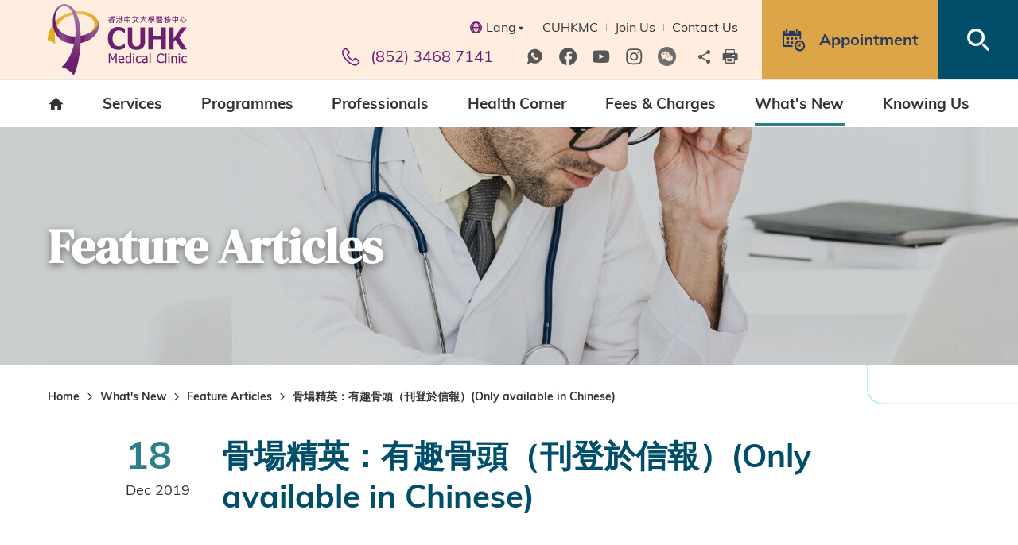

--- FILE ---
content_type: text/html; charset=utf-8
request_url: https://cuclinic.hk/feature-article/HKEJ-funny-bone
body_size: 12437
content:
<!DOCTYPE html><!--[if lte IE 9]><html class="no-js lte-ie9 lang-en" lang="en"><![endif]--><!--[if gt IE 9]><!--><html class="no-js lang-en" lang="en"><!--<![endif]--><head><meta charset="utf-8"><meta content="IE=edge" http-equiv="X-UA-Compatible"><meta content="width=device-width, initial-scale=1, shrink-to-fit=no" name="viewport"><link rel="apple-touch-icon" sizes="180x180" href="/assets/shared/img/favicon/apple-touch-icon.png"><link rel="icon" type="image/png" href="/assets/shared/img/favicon/favicon-32x32.png" sizes="32x32"><link rel="icon" type="image/png" href="/assets/shared/img/favicon/favicon-16x16.png" sizes="16x16"><link rel="manifest" href="/assets/shared/img/favicon/site.webmanifest"><link rel="shortcut icon" href="/assets/shared/img/favicon/favicon.ico"><link rel="preload" href="/assets/shared/fonts/lato-bold.woff2" as="font" type="font/woff2" crossOrigin="anonymous"><link rel="preload" href="/assets/shared/fonts/lato-regular.woff2" as="font" type="font/woff2" crossOrigin="anonymous"><link rel="preload" href="/assets/shared/fonts/lato-light.woff2" as="font" type="font/woff2" crossOrigin="anonymous"><link rel="preload" href="/assets/shared/fonts/muli-bold.woff2" as="font" type="font/woff2" crossOrigin="anonymous"><link rel="preload" href="/assets/shared/fonts/muli-regular.woff2" as="font" type="font/woff2" crossOrigin="anonymous"><link rel="preload" href="/assets/shared/fonts/muli-light.woff2" as="font" type="font/woff2" crossOrigin="anonymous"><link rel="preload" href="/assets/shared/fonts/DMSerifDisplay-Regular.woff2" as="font" type="font/woff2" crossOrigin="anonymous"><link rel="preload" href="/assets/shared/fonts/DMSerifDisplay-Italic.woff2" as="font" type="font/woff2" crossOrigin="anonymous"><link rel="preload" href="/assets/shared/fonts/icomoon/fonts/wico.woff2" as="font" type="font/woff2" crossOrigin="anonymous"><meta name="msapplication-TileColor" content="#ffffff"><meta name="msapplication-config" content="/assets/shared/img/favicon/browserconfig.xml"><meta name="theme-color" content="#ffffff"><meta property="og:url" content="https://cuclinic.hk/feature-article/HKEJ-funny-bone" /><meta name="twitter:card" content="summary" /><meta name="twitter:title" content="骨場精英：有趣骨頭（刊登於信報）(Only available in Chinese) | CUHK Medical Clinic Limited" /><meta property="og:title" content="骨場精英：有趣骨頭（刊登於信報）(Only available in Chinese) | CUHK Medical Clinic Limited" /><base href="//cuclinic.hk/" /><!--[if lt IE 9]><script src="/assets/shared/js/theorigo/base_href_fix.js" type="text/javascript"></script><![endif]--><!-- Google Tag Manager --><script>(function(w,d,s,l,i){w[l]=w[l]||[];w[l].push({'gtm.start':
new Date().getTime(),event:'gtm.js'});var f=d.getElementsByTagName(s)[0],
j=d.createElement(s),dl=l!='dataLayer'?'&l='+l:'';j.async=true;j.src=
'https://www.googletagmanager.com/gtm.js?id='+i+dl;f.parentNode.insertBefore(j,f);
})(window,document,'script','dataLayer','GTM-W9Q5RML');</script><!-- End Google Tag Manager --><!-- Google Tag Manager --><script>(function(w,d,s,l,i){w[l]=w[l]||[];w[l].push({'gtm.start':
new Date().getTime(),event:'gtm.js'});var f=d.getElementsByTagName(s)[0],
j=d.createElement(s),dl=l!='dataLayer'?'&l='+l:'';j.async=true;j.src=
'https://www.googletagmanager.com/gtm.js?id='+i+dl;f.parentNode.insertBefore(j,f);
})(window,document,'script','dataLayer','GTM-P4W8SB3');</script><!-- End Google Tag Manager --><title>骨場精英：有趣骨頭（刊登於信報）(Only available in Chinese) | CUHK Medical Clinic Limited</title><link rel="stylesheet" href="/assets/themes/main/css/style.css?timestamp=1746687257" media="all"><script>
    window.ga=window.ga||function(){(ga.q=ga.q||[]).push(arguments)};ga.l=+new Date;
                ga('create', 'UA-134984877-1', 'auto', {'name': 'tracker1'});
      ga('tracker1.require', 'eventTracker');
      ga('tracker1.require', 'outboundLinkTracker');
      ga('tracker1.require', 'urlChangeTracker');
      ga('tracker1.send', 'pageview');
              </script><script async src='https://www.google-analytics.com/analytics.js'></script><script async src='/assets/lib/autotrack.js'></script><!--[if lt IE 9]><script src="/assets/shared/js/lib/html5shiv.min.js" type="text/javascript"></script><![endif]--><script src="/assets/shared/js/lib/default.min.js"></script><noscript><style>
    [data-aos] {
      visibility: visible !important;
      opacity: 1 !important;
      transform: none !important;
    }
  </style></noscript><!-- black and white --><!--
<script>
const homePath = location.href.replace(/[?#].*$/, "");
if(homePath.endsWith("/en") || homePath.endsWith("/en/") || homePath.endsWith("/tc") || homePath.endsWith("/tc/") || homePath.endsWith("/sc") || homePath.endsWith("/sc/") || homePath.endsWith(".com") || homePath.endsWith(".com/") || homePath.endsWith("/") || homePath.endsWith("/preview") ) {
document.documentElement.classList.add("home");
}
</script><style>html.home {filter: grayscale(1);}</style> --><!-- end of black and white --><!-- Meta Pixel Code --><script>
!function(f,b,e,v,n,t,s)
{if(f.fbq)return;n=f.fbq=function(){n.callMethod?
n.callMethod.apply(n,arguments):n.queue.push(arguments)};
if(!f._fbq)f._fbq=n;n.push=n;n.loaded=!0;n.version='2.0';
n.queue=[];t=b.createElement(e);t.async=!0;
t.src=v;s=b.getElementsByTagName(e)[0];
s.parentNode.insertBefore(t,s)}(window, document,'script',
'https://connect.facebook.net/en_US/fbevents.js');
fbq('init', '1698160647495221');
fbq('track', 'PageView');
</script><noscript><img height=""1"" width=""1"" style=""display:none""
src=""https://www.facebook.com/tr?id=1698160647495221&ev=PageView&noscript=1""
/></noscript><!-- End Meta Pixel Code --><script type="text/javascript">var announcement_ver = 4678;
var announcement_on_refresh = true;</script></head><body class="lang-en "><!-- Google Tag Manager (noscript) --><noscript><iframe src="https://www.googletagmanager.com/ns.html?id=GTM-W9Q5RML"
height="0" width="0" style="display:none;visibility:hidden"></iframe></noscript><!-- End Google Tag Manager (noscript) --><div class="wrapper"><noscript><div class="no-js-alert"><strong>Notice:</strong>
				JavaScript is not enabled. Please enable JavaScript to view this site.
			</div></noscript><a class="sr-only sr-only-focusable" href="/feature-article/HKEJ-funny-bone#main" id="skip-to-content">Skip to main content</a><header class="page-head"><div class="page-head__top"><div class="container"><div class="page-head__top-inner"><div class="page-head__top-left"><a class="page-logo js-page-logo" href=""><img class="page-logo__img" src="/assets/shared/img/svg/logo-cuclinic.svg" alt="CUHK Medical Clinic"></a></div><div class="page-head__top-right"><div class="page-head__top-right-left d-none d-lg-block"><div class="page-head__special"><ul class="special"><li class="special__item dropdown lang"><button class="dropdown__btn" id="dropdown-lang" data-toggle="dropdown" data-display="static" aria-haspopup="true" aria-expanded="false" type="button"><span class="ico ico--lang" aria-hidden="true"></span>Lang<span class="ico ico--down" aria-hidden="true"></span></button><div class="dropdown__menu dropdown-menu" aria-labelledby="dropdown-lang"><ul class="lang__list"><li class="lang__item"><a class="lang__link" lang="zh-hk" href="/tc/feature-article/HKEJ-funny-bone"><span class="lang__text">繁體</span></a></li><li class="lang__item"><a class="lang__link" lang="zh-cn" href="/sc/feature-article/HKEJ-funny-bone"><span class="lang__text">简体</span></a></li></ul></div></li><li class="special__item li_lv1" ><a class="special__link href_lv1" href="https://www.cuhkmc.hk/" target="_blank" rel="noopener" >CUHKMC</a></li><li class="special__item li_lv1" ><a class="special__link href_lv1" href="https://www.cuhkmc.hk/join-us" target="_blank" rel="noopener" >Join Us</a></li><li class="special__item li_lv1" ><a class="special__link href_lv1" href="/contact-us" >Contact Us</a></li></ul></div><div class="page-head__contact-share"><div class="social-icon-listing-blk rte-template"><p class="contact-num"><span aria-hidden="true" class="ico ico--phone"></span> (852) 3468 7141</p><div class="social-icon-wrap ckec"><ul class="social-icon"><li class="social-icon__item"><a class="social-icon__link" href="https://wa.me/85297956027" target="_blank" rel="noopener"><img alt="whatsapp" src="/assets/shared/img/svg/whatsapp.svg" /></a></li><li class="social-icon__item"><a class="social-icon__link" href="https://www.facebook.com/cuhkmedicalcentre/" target="_blank" rel="noopener"><img alt="facebook" src="/assets/shared/img/svg/facebook.svg" /></a></li><li class="social-icon__item"><a class="social-icon__link" href="https://www.youtube.com/channel/UCBQVPxc_bUJyj75bUq-33Tg" target="_blank" rel="noopener"><img alt="youtube" src="/assets/shared/img/svg/youtube.svg" /></a></li><li class="social-icon__item"><a class="social-icon__link" href="https://www.instagram.com/cuhkmedicalcentre/" target="_blank" rel="noopener"><img alt="ig" src="/assets/shared/img/svg/ig.svg" /></a></li><li class="social-icon__item"><a class="social-icon__link" href="https://cuclinic.hk/what-s-new/cuhkmc-wechat" target="_blank" rel="noopener"><img alt="ig" src="/f/content_block/23/2517/0p0/wechat_grey_2.png" /></a></li></ul></div></div><ul class="tools"><li class="tools__item dropdown dropdown--icon-btn dropdown--share social js-social-whole"><button class="dropdown__btn" id="dropdown-share" data-toggle="dropdown" data-display="static" aria-haspopup="true" aria-expanded="false" type="button"><span class="sr-only">Share to</span><span class="ico ico--share" aria-hidden="true"></span></button><div class="dropdown__menu dropdown-menu dropdown-menu-right" aria-labelledby="dropdown-share"><ul class="social__list"><li><a class="social__link social__link--facebook" data-media="facebook" href="javascript:;">Facebook</a></li><li><a class="social__link social__link--twitter" data-media="twitter" href="javascript:;">Twitter</a></li><li><a class="social__link social__link--linkedin" data-media="linkedin" href="javascript:;">LinkedIn</a></li><li><a class="social__link social__link--weibo" data-media="weibo" href="javascript:;">Weibo</a></li><li><a class="social__link social__link--whatsapp" data-media="whatsapp" href="javascript:;">WhatsApp</a></li><li><a class="social__link social__link--wechat" data-media="wechat" href="javascript:;">WeChat</a></li><li><a class="social__link social__link--mail" data-media="email" href="javascript:;">Email</a></li></ul></div></li><li class="tools__item"><a class="tools__link" href="javascript:window.print()"><span class="ico ico--print" aria-hidden="true"></span><span class="sr-only">print</span></a></li></ul></div></div><div class="head-btns"><div class="head-btns__item head-btns__item--appointment head-btns__item--type-1"><a class="head-btns__btn" href="https://forms.office.com/pages/responsepage.aspx?id=pEyn4CBLakKX2IOFNj-dNVi0bqkD0DdLmVkbVjWnJPxUMTg1STZPSlRGTzBTMVpNWDk3S1ZKOFlNRi4u&amp;origin=QRCode&amp;qrcodeorigin=presentation"><span class="ico ico--appointment" aria-hidden="true"></span><span class="head-btns__desktop-txt">Appointment</span></a></div><div class="head-btns__item head-btns__item--search head-btns__item--type-2 head-search"><button class="head-btns__btn head-btns__btn--light head-search__btn js-search-btn d-none d-lg-block" id="head-search" type="button"><span class="sr-only">Open Search box</span><span class="ico ico--search" aria-hidden="true"></span></button><div class="full-blk head-search__body" aria-labelledby="head-search"><div class="container"><form class="search-form search-form--text-btn" method="get" action="/search" role="search" aria-label="site"><div class="search-form__inner"><div class="search-form__item search-form__item--lg-w-686 js-control-required-target"><label class="sr-only" for="search-input-1">Search box</label><input class="search-form__box js-typeahead" id="search-input-1" type="search" name="q" autocomplete="off" data-suggestions="/search/item.json" data-keywords="/search/keyword.json" placeholder="Search for doctors, specialty, or more…" required></div><div class="search-form__item search-form__item--w-294 js-control-required"><div class="bs-select-container"><label for="search-by-type-1" class="sr-only">Search by keywords</label><select class="bs-select js-bs-select" id="search-by-type-1" name="k"><option value="" title="Keywords" selected>All Keywords</option><option value="fees">Fees</option><option value="programmes">Programmes</option><option value="services">Services</option><option value="articles">Articles</option></select></div></div><div class="search-form__item search-form__item--w-196"><button class="search-form__text-btn" type="submit">
													Search
												</button></div></div><button class="search-form__reset js-form-reset btn btn--wt btn--thin-underline" type="button">Reset</button></form><div class="pop-search"><p class="pop-search__title">Popular Searches:</p><ul class="pop-search__list"><li class="pop-search__item"><a class="pop-search__link" href="/search?q=Fees">Fees</a></li></ul></div><button class="head-search__close-btn js-close-search" type="button"><span class="ico ico--cross" aria-hidden="true"></span><span class="sr-only">close serach bar</span></button></div></div></div><div class="head-btns__item head-btns__item--type-2 d-lg-none"><button class="head-btns__btn btn-open-mobi-menu" data-toggle="modal" data-target="#mobile-menu" id="mobile-menu-trigger" type="button"><span><span class="sr-only">Open menu</span></span></button></div></div></div></div></div></div><div class="page-head__btm d-none d-lg-block"><div class="container"><nav class="menu js-menu" aria-label="primary"><ul class="menu__list menu__list--lv1"><li class="menu__item menu__item--lv1"><a href="" class="menu__link menu__link--lv1"><span class="ico ico--home" aria-hidden="true"></span><span class="sr-only">Home</span></a></li><li class="menu__item menu__item--lv1" ><a class="menu__link menu__link--lv1" href="/specialties" ><span class="text_class text_lv1">Services</span></a></li><li class="menu__item menu__item--lv1 has-sub" ><a class="menu__link menu__link--lv1" href="/programmes" ><span class="text_class text_lv1">Programmes</span></a><ul class="menu__list menu__list--lv2"><li class="menu__item menu__item--lv2 has-sub" ><a class="menu__link menu__link--lv2" href="/programmes/health-check-up" ><span class="text_class text_lv2">Health Check-up</span></a><ul class="menu__list menu__list--lv3"><li class="menu__item menu__item--lv3" ><a class="menu__link menu__link--lv3" href="/programmes/health-check-up/mencare-health-check-programme" ><span class="text_class text_lv3">MenCare Health Check Programme</span></a></li><li class="menu__item menu__item--lv3" ><a class="menu__link menu__link--lv3" href="/programmes/health-check-up/womencare-health-check-programme" ><span class="text_class text_lv3">WomenCare Health Check Programme</span></a></li><li class="menu__item menu__item--lv3" ><a class="menu__link menu__link--lv3" href="/programmes/health-check-up/bone-health-assessment-programme" ><span class="text_class text_lv3">Bone Health Assessment Programme </span></a></li><li class="menu__item menu__item--lv3" ><a class="menu__link menu__link--lv3" href="/programmes/health-check-up/gut-health-programme" ><span class="text_class text_lv3">Gut Health Programme</span></a></li><li class="menu__item menu__item--lv3" ><a class="menu__link menu__link--lv3" href="/programmes/health-check-up/hepatitis-management-programme" ><span class="text_class text_lv3">Hepatitis Management Programme </span></a></li><li class="menu__item menu__item--lv3" ><a class="menu__link menu__link--lv3" href="/programmes/health-check-up/heart-health-programme" ><span class="text_class text_lv3">Heart Health Programme</span></a></li><li class="menu__item menu__item--lv3" ><a class="menu__link menu__link--lv3" href="/programmes/health-check-up/prostate-health-programme" ><span class="text_class text_lv3">Prostate Health Programme</span></a></li><li class="menu__item menu__item--lv3" ><a class="menu__link menu__link--lv3" href="/programmes/health-check-up/sleep-health-programme" ><span class="text_class text_lv3">Sleep Health Programme</span></a></li><li class="menu__item menu__item--lv3" ><a class="menu__link menu__link--lv3" href="/programmes/health-check-up/sports-well-programme" ><span class="text_class text_lv3">Sports Well Programme</span></a></li><li class="menu__item menu__item--lv3" ><a class="menu__link menu__link--lv3" href="/programmes/health-check-up/colorectal-cancer-screening-programme" ><span class="text_class text_lv3">Colorectal Cancer Screening Programme</span></a></li></ul></li><li class="menu__item menu__item--lv2 has-sub" ><a class="menu__link menu__link--lv2" href="/programmes/vaccines" ><span class="text_class text_lv2">Vaccines</span></a><ul class="menu__list menu__list--lv3"><li class="menu__item menu__item--lv3" ><a class="menu__link menu__link--lv3" href="/programmes/vaccines/vaccination-services-introduction" ><span class="text_class text_lv3">Vaccination Services Introduction</span></a></li><li class="menu__item menu__item--lv3" ><a class="menu__link menu__link--lv3" href="/programmes/vaccines/seasonal-influenza-vaccine-services" ><span class="text_class text_lv3">Seasonal Influenza Vaccination Services</span></a></li></ul></li><li class="menu__item menu__item--lv2" ><a class="menu__link menu__link--lv2" href="/programmes/healthy-tea-check-offer" ><span class="text_class text_lv2">Healthy ‘Tea-Check’ Offer</span></a></li></ul></li><li class="menu__item menu__item--lv1" ><a class="menu__link menu__link--lv1" href="/professionals" ><span class="text_class text_lv1">Professionals</span></a></li><li class="menu__item menu__item--lv1 has-sub" ><a class="menu__link menu__link--lv1" href="/health-corner" ><span class="text_class text_lv1">Health Corner</span></a><ul class="menu__list menu__list--lv2"><li class="menu__item menu__item--lv2 has-sub" ><a class="menu__link menu__link--lv2" href="/health-corner/vaccines" ><span class="text_class text_lv2">Vaccines</span></a><ul class="menu__list menu__list--lv3"><li class="menu__item menu__item--lv3" ><a class="menu__link menu__link--lv3" href="/health-corner/vaccines/influenza-vaccination" ><span class="text_class text_lv3">Influenza Vaccination</span></a></li><li class="menu__item menu__item--lv3" ><a class="menu__link menu__link--lv3" href="/health-corner/vaccines/pneumococcal-infection-vaccination" ><span class="text_class text_lv3">Pneumococcal Infection Vaccination</span></a></li></ul></li><li class="menu__item menu__item--lv2 has-sub" ><a class="menu__link menu__link--lv2" href="/health-corner/healthy-living" ><span class="text_class text_lv2">Healthy Living</span></a><ul class="menu__list menu__list--lv3"><li class="menu__item menu__item--lv3" ><a class="menu__link menu__link--lv3" href="/health-corner/healthy-living/sleep-health" ><span class="text_class text_lv3">Sleep Health</span></a></li></ul></li><li class="menu__item menu__item--lv2" ><a class="menu__link menu__link--lv2" href="/health-corner/health-tools-self-check" ><span class="text_class text_lv2">Health Tools / Self Check</span></a></li></ul></li><li class="menu__item menu__item--lv1 has-sub" ><a class="menu__link menu__link--lv1" href="/fees-and-charges" ><span class="text_class text_lv1">Fees &amp; Charges</span></a><ul class="menu__list menu__list--lv2"><li class="menu__item menu__item--lv2" ><a class="menu__link menu__link--lv2" href="/fees-and-charges/fees-and-charges" ><span class="text_class text_lv2">Fees &amp; Charges</span></a></li><li class="menu__item menu__item--lv2" ><a class="menu__link menu__link--lv2" href="/fees-and-charges/exclusive-privileges-and-offers" ><span class="text_class text_lv2">Exclusive Privileges and Offers</span></a></li><li class="menu__item menu__item--lv2" ><a class="menu__link menu__link--lv2" href="/fees-and-charges/bank-and-credit-card-offers" ><span class="text_class text_lv2">Bank &amp; Credit Card Offers</span></a></li></ul></li><li class="menu__item menu__item--lv1 has-sub is-selected" ><a class="menu__link menu__link--lv1" href="/what-s-new" ><span class="text_class text_lv1">What's New</span></a><ul class="menu__list menu__list--lv2"><li class="menu__item menu__item--lv2" ><a class="menu__link menu__link--lv2" href="/feature-article" ><span class="text_class text_lv2">Feature Articles</span></a></li><li class="menu__item menu__item--lv2" ><a class="menu__link menu__link--lv2" href="/interview" ><span class="text_class text_lv2">Interview</span></a></li><li class="menu__item menu__item--lv2" ><a class="menu__link menu__link--lv2" href="/press-release" ><span class="text_class text_lv2">Press Release</span></a></li></ul></li><li class="menu__item menu__item--lv1 has-sub" ><a class="menu__link menu__link--lv1" href="/knowing-us" ><span class="text_class text_lv1">Knowing Us</span></a><ul class="menu__list menu__list--lv2"><li class="menu__item menu__item--lv2" ><a class="menu__link menu__link--lv2" href="/knowing-us/background" ><span class="text_class text_lv2">Background</span></a></li><li class="menu__item menu__item--lv2" ><a class="menu__link menu__link--lv2" href="/knowing-us/our-values" ><span class="text_class text_lv2">Our Values</span></a></li><li class="menu__item menu__item--lv2" ><a class="menu__link menu__link--lv2" href="/knowing-us/awards-and-recognitions" ><span class="text_class text_lv2">Awards and Recognitions</span></a></li><li class="menu__item menu__item--lv2" ><a class="menu__link menu__link--lv2" href="/knowing-us/gallery" ><span class="text_class text_lv2">Gallery</span></a></li><li class="menu__item menu__item--lv2" ><a class="menu__link menu__link--lv2" href="/knowing-us/location" ><span class="text_class text_lv2">Location</span></a></li><li class="menu__item menu__item--lv2" ><a class="menu__link menu__link--lv2" href="/knowing-us/bad-weather-service-arrangement" ><span class="text_class text_lv2">Bad Weather Service Arrangement</span></a></li></ul></li></ul></nav></div></div></header><!-- Mobile menu --><div class="modal fade mobi-panel js-modal-fix-side-padding" tabindex="-1" role="dialog" id="mobile-menu" aria-labelledby="mobile-menu-trigger" aria-hidden="true"><div class="modal-dialog mobi-panel__inner" role="document"><div class="mobi-panel__top"><div class="mobi-panel__top-left"><div class="dropdown lang lang--mobi"><button class="dropdown__btn" id="dropdown-lang-mobi" data-toggle="dropdown" data-display="static" aria-haspopup="true" aria-expanded="false" type="button"><span class="ico ico--lang" aria-hidden="true"></span>Language<span class="ico ico--down" aria-hidden="true"></span></button><div class="dropdown__menu dropdown-menu" aria-labelledby="dropdown-lang-mobi"><ul class="lang__list"><li class="lang__item"><a class="lang__link" lang="zh-hk" href="/tc/feature-article/HKEJ-funny-bone"><span class="lang__text">繁體</span></a></li><li class="lang__item"><a class="lang__link" lang="zh-cn" href="/sc/feature-article/HKEJ-funny-bone"><span class="lang__text">简体</span></a></li></ul></div></div></div><div class="mobi-panel__top-right"><ul class="mobi-tools"><li class="mobi-tools__item"><button class="mobi-tools__btn mobi-tools__btn--search mobi-tools__btn--wt js-remote-search" type="button"><span class="sr-only">Open Search box</span><span class="ico ico--search" aria-hidden="true"></span></button></li><li class="mobi-tools__item"><button class="mobi-tools__btn mobi-tools__btn--wt mobi-tools__btn--close btn-close-mobi-menu ico ico--cross" data-dismiss="modal" aria-label="Close" type="button"><span class="sr-only">Close</span></button></li></ul></div></div><nav class="mobi-menu"><ul class="mobi-menu__list mobi-menu__list--lv1"><li class="mobi-menu__item mobi-menu__item--lv1" ><a class="mobi-menu__link mobi-menu__link--lv1" href="/specialties" >Services</a></li><li class="mobi-menu__item mobi-menu__item--lv1 has-sub" ><a class="mobi-menu__link mobi-menu__link--lv1" href="/programmes" >Programmes</a><ul class="mobi-menu__list mobi-menu__list--lv2"><li class="mobi-menu__item mobi-menu__item--lv2 has-sub" ><a class="mobi-menu__link mobi-menu__link--lv2" href="/programmes/health-check-up" >Health Check-up</a><ul class="mobi-menu__list mobi-menu__list--lv3"><li class="mobi-menu__item mobi-menu__item--lv3" ><a class="mobi-menu__link mobi-menu__link--lv3" href="/programmes/health-check-up/mencare-health-check-programme" >MenCare Health Check Programme</a></li><li class="mobi-menu__item mobi-menu__item--lv3" ><a class="mobi-menu__link mobi-menu__link--lv3" href="/programmes/health-check-up/womencare-health-check-programme" >WomenCare Health Check Programme</a></li><li class="mobi-menu__item mobi-menu__item--lv3" ><a class="mobi-menu__link mobi-menu__link--lv3" href="/programmes/health-check-up/bone-health-assessment-programme" >Bone Health Assessment Programme </a></li><li class="mobi-menu__item mobi-menu__item--lv3" ><a class="mobi-menu__link mobi-menu__link--lv3" href="/programmes/health-check-up/gut-health-programme" >Gut Health Programme</a></li><li class="mobi-menu__item mobi-menu__item--lv3" ><a class="mobi-menu__link mobi-menu__link--lv3" href="/programmes/health-check-up/hepatitis-management-programme" >Hepatitis Management Programme </a></li><li class="mobi-menu__item mobi-menu__item--lv3" ><a class="mobi-menu__link mobi-menu__link--lv3" href="/programmes/health-check-up/heart-health-programme" >Heart Health Programme</a></li><li class="mobi-menu__item mobi-menu__item--lv3" ><a class="mobi-menu__link mobi-menu__link--lv3" href="/programmes/health-check-up/prostate-health-programme" >Prostate Health Programme</a></li><li class="mobi-menu__item mobi-menu__item--lv3" ><a class="mobi-menu__link mobi-menu__link--lv3" href="/programmes/health-check-up/sleep-health-programme" >Sleep Health Programme</a></li><li class="mobi-menu__item mobi-menu__item--lv3" ><a class="mobi-menu__link mobi-menu__link--lv3" href="/programmes/health-check-up/sports-well-programme" >Sports Well Programme</a></li><li class="mobi-menu__item mobi-menu__item--lv3" ><a class="mobi-menu__link mobi-menu__link--lv3" href="/programmes/health-check-up/colorectal-cancer-screening-programme" >Colorectal Cancer Screening Programme</a></li></ul></li><li class="mobi-menu__item mobi-menu__item--lv2 has-sub" ><a class="mobi-menu__link mobi-menu__link--lv2" href="/programmes/vaccines" >Vaccines</a><ul class="mobi-menu__list mobi-menu__list--lv3"><li class="mobi-menu__item mobi-menu__item--lv3" ><a class="mobi-menu__link mobi-menu__link--lv3" href="/programmes/vaccines/vaccination-services-introduction" >Vaccination Services Introduction</a></li><li class="mobi-menu__item mobi-menu__item--lv3" ><a class="mobi-menu__link mobi-menu__link--lv3" href="/programmes/vaccines/seasonal-influenza-vaccine-services" >Seasonal Influenza Vaccination Services</a></li></ul></li><li class="mobi-menu__item mobi-menu__item--lv2" ><a class="mobi-menu__link mobi-menu__link--lv2" href="/programmes/healthy-tea-check-offer" >Healthy ‘Tea-Check’ Offer</a></li></ul></li><li class="mobi-menu__item mobi-menu__item--lv1" ><a class="mobi-menu__link mobi-menu__link--lv1" href="/professionals" >Professionals</a></li><li class="mobi-menu__item mobi-menu__item--lv1 has-sub" ><a class="mobi-menu__link mobi-menu__link--lv1" href="/health-corner" >Health Corner</a><ul class="mobi-menu__list mobi-menu__list--lv2"><li class="mobi-menu__item mobi-menu__item--lv2 has-sub" ><a class="mobi-menu__link mobi-menu__link--lv2" href="/health-corner/vaccines" >Vaccines</a><ul class="mobi-menu__list mobi-menu__list--lv3"><li class="mobi-menu__item mobi-menu__item--lv3" ><a class="mobi-menu__link mobi-menu__link--lv3" href="/health-corner/vaccines/influenza-vaccination" >Influenza Vaccination</a></li><li class="mobi-menu__item mobi-menu__item--lv3" ><a class="mobi-menu__link mobi-menu__link--lv3" href="/health-corner/vaccines/pneumococcal-infection-vaccination" >Pneumococcal Infection Vaccination</a></li></ul></li><li class="mobi-menu__item mobi-menu__item--lv2 has-sub" ><a class="mobi-menu__link mobi-menu__link--lv2" href="/health-corner/healthy-living" >Healthy Living</a><ul class="mobi-menu__list mobi-menu__list--lv3"><li class="mobi-menu__item mobi-menu__item--lv3" ><a class="mobi-menu__link mobi-menu__link--lv3" href="/health-corner/healthy-living/sleep-health" >Sleep Health</a></li></ul></li><li class="mobi-menu__item mobi-menu__item--lv2" ><a class="mobi-menu__link mobi-menu__link--lv2" href="/health-corner/health-tools-self-check" >Health Tools / Self Check</a></li></ul></li><li class="mobi-menu__item mobi-menu__item--lv1 has-sub" ><a class="mobi-menu__link mobi-menu__link--lv1" href="/fees-and-charges" >Fees &amp; Charges</a><ul class="mobi-menu__list mobi-menu__list--lv2"><li class="mobi-menu__item mobi-menu__item--lv2" ><a class="mobi-menu__link mobi-menu__link--lv2" href="/fees-and-charges/fees-and-charges" >Fees &amp; Charges</a></li><li class="mobi-menu__item mobi-menu__item--lv2" ><a class="mobi-menu__link mobi-menu__link--lv2" href="/fees-and-charges/exclusive-privileges-and-offers" >Exclusive Privileges and Offers</a></li><li class="mobi-menu__item mobi-menu__item--lv2" ><a class="mobi-menu__link mobi-menu__link--lv2" href="/fees-and-charges/bank-and-credit-card-offers" >Bank &amp; Credit Card Offers</a></li></ul></li><li class="mobi-menu__item mobi-menu__item--lv1 has-sub" ><a class="mobi-menu__link mobi-menu__link--lv1" href="/what-s-new" >What's New</a><ul class="mobi-menu__list mobi-menu__list--lv2"><li class="mobi-menu__item mobi-menu__item--lv2" ><a class="mobi-menu__link mobi-menu__link--lv2" href="/feature-article" >Feature Articles</a></li><li class="mobi-menu__item mobi-menu__item--lv2" ><a class="mobi-menu__link mobi-menu__link--lv2" href="/interview" >Interview</a></li><li class="mobi-menu__item mobi-menu__item--lv2" ><a class="mobi-menu__link mobi-menu__link--lv2" href="/press-release" >Press Release</a></li></ul></li><li class="mobi-menu__item mobi-menu__item--lv1 has-sub" ><a class="mobi-menu__link mobi-menu__link--lv1" href="/knowing-us" >Knowing Us</a><ul class="mobi-menu__list mobi-menu__list--lv2"><li class="mobi-menu__item mobi-menu__item--lv2" ><a class="mobi-menu__link mobi-menu__link--lv2" href="/knowing-us/background" >Background</a></li><li class="mobi-menu__item mobi-menu__item--lv2" ><a class="mobi-menu__link mobi-menu__link--lv2" href="/knowing-us/our-values" >Our Values</a></li><li class="mobi-menu__item mobi-menu__item--lv2" ><a class="mobi-menu__link mobi-menu__link--lv2" href="/knowing-us/awards-and-recognitions" >Awards and Recognitions</a></li><li class="mobi-menu__item mobi-menu__item--lv2" ><a class="mobi-menu__link mobi-menu__link--lv2" href="/knowing-us/gallery" >Gallery</a></li><li class="mobi-menu__item mobi-menu__item--lv2" ><a class="mobi-menu__link mobi-menu__link--lv2" href="/knowing-us/location" >Location</a></li><li class="mobi-menu__item mobi-menu__item--lv2" ><a class="mobi-menu__link mobi-menu__link--lv2" href="/knowing-us/bad-weather-service-arrangement" >Bad Weather Service Arrangement</a></li></ul></li></ul></nav><ul class="mobi-special ul_lv1"><li class="mobi-special__item li_lv1" ><a class="mobi-special__link href_lv1" href="https://www.cuhkmc.hk/" target="_blank" rel="noopener" >CUHKMC</a></li><li class="mobi-special__item li_lv1" ><a class="mobi-special__link href_lv1" href="https://www.cuhkmc.hk/join-us" target="_blank" rel="noopener" >Join Us</a></li><li class="mobi-special__item li_lv1" ><a class="mobi-special__link href_lv1" href="/contact-us" >Contact Us</a></li></ul><div class="mobi-panel__btm"><div class="social-icon-listing-blk  rte-template"><p class="contact-num"><span aria-hidden="true" class="ico ico--phone"></span> (852) 3468 7141</p><div class="social-icon-wrap ckec"><ul class="social-icon"><li class="social-icon__item"><a class="social-icon__link" href="https://wa.me/85297956027" target="_blank" rel="noopener"><img alt="whatsapp" src="/assets/shared/img/svg/whatsapp-wt.svg" /></a></li><li class="social-icon__item"><a class="social-icon__link" href="https://www.facebook.com/cuhkmedicalcentre/" target="_blank" rel="noopener"><img alt="facebook" src="/assets/shared/img/svg/facebook-wt.svg" /></a></li><li class="social-icon__item"><a class="social-icon__link" href="https://www.youtube.com/channel/UCBQVPxc_bUJyj75bUq-33Tg" target="_blank" rel="noopener"><img alt="youtube" src="/assets/shared/img/svg/youtube-wt.svg" /></a></li><li class="social-icon__item"><a class="social-icon__link" href="https://www.instagram.com/cuhkmedicalcentre/" target="_blank" rel="noopener"><img alt="instagram" src="/assets/shared/img/svg/ig-wt.svg" /></a></li><li class="social-icon__item"><a class="social-icon__link" href="https://cuclinic.hk/what-s-new/cuhkmc-wechat"><img alt="wechat" src="/assets/shared/img/svg/wechat-wt.svg" /></a></li></ul></div></div><ul class="tools tools--mobi"><li class="tools__item dropdown dropdown--icon-btn dropdown--share social js-social-whole"><button class="dropdown__btn" id="dropdown-share-mobi" data-toggle="dropdown" data-display="static" aria-haspopup="true" aria-expanded="false" type="button"><span class="sr-only">Share to</span><span class="ico ico--share" aria-hidden="true"></span></button><div class="dropdown__menu dropdown-menu" aria-labelledby="dropdown-share-mobi"><ul class="social__list"><li><a class="social__link social__link--facebook" data-media="facebook" href="javascript:;">Facebook</a></li><li><a class="social__link social__link--twitter" data-media="twitter" href="javascript:;">Twitter</a></li><li><a class="social__link social__link--linkedin" data-media="linkedin" href="javascript:;">LinkedIn</a></li><li><a class="social__link social__link--weibo" data-media="weibo" href="javascript:;">Weibo</a></li><li><a class="social__link social__link--whatsapp" data-media="whatsapp" href="javascript:;">WhatsApp</a></li><li><a class="social__link social__link--wechat" data-media="wechat" href="javascript:;">WeChat</a></li><li><a class="social__link social__link--mail" data-media="email" href="javascript:;">Email</a></li></ul></div></li><li class="tools__item"><a class="tools__link" href="javascript:window.print()"><span class="ico ico--print" aria-hidden="true"></span><span class="sr-only">print</span></a></li></ul></div></div></div><!--/ Mobile menu --><main class="page-content" id="main" tabindex="-1"><div class="inner-container inner-container--bg-ring"><div class="page-title-container" style="background-image: linear-gradient(rgba(0, 0, 0, 0.17), rgba(0, 0, 0, 0.17)), url('/f/section_banner/370/1920c300/whats_new_banner.jpg')"><div class="container"><h1 class="page-title">
					Feature Articles
									</h1></div></div><div class="container"><ol class="breadcrumb"><li class="breadcrumb__item"><a class="breadcrumb__link" href="">Home</a></li><li class="breadcrumb__item "><a class="breadcrumb__link" href=/what-s-new >What&#039;s New</a></li><li class="breadcrumb__item "><a class="breadcrumb__link" href=/feature-article >Feature Articles</a></li><li class="breadcrumb__item last"><span class="breadcrumb__link"  target=_self>骨場精英：有趣骨頭（刊登於信報）(Only available in Chinese)</span></li></ol></div><div class="detail detail--padding-bottom"><div class="detail__item"><div class="container container--md"><div class="date-head"><p class="date"><span class="date__day">18</span><span class="date__month-yr">Dec 2019</span></p><div class="date-head__title-w"><h2>骨場精英：有趣骨頭（刊登於信報）(Only available in Chinese)</h2><p class="info-label info-label--highlight text-left mb-0"><span class="info-label__item"></span></p></div></div></div></div><div class="detail__item"><div class="container container--sm"><div class="ckec"><h5>2019 年 12 月 18 日</h5><h5>黃詠儀醫生&mdash;&mdash;中大醫務中心手及上肢整形及重建外科診所顧問醫生</h5><h5>有趣骨頭</h5><p>大家有沒有試過碰撞到手肘內側，誘發手肘內側痠痛、麻痹到手指尾及無名指呢？英國人稱這個位置為「有趣骨頭」(funny bone)，因為感覺像是撞到手肘內側一顆骨而產生這種有趣感覺。「有趣骨頭」的命名，除了因為撞到它有種有趣像觸電的反應，也因它與手臂骨有關，手臂骨英文為 humerus，humerus 的發音跟 humorous 相近，意思是詼諧有趣。</p><h5>「有趣骨頭」真的這樣有趣嗎？又真的是一顆骨頭嗎？</h5><p>我們的上肢有一條重要的神經線，叫尺神經，它由肩膊伸延到手指，負責部分手腕的屈曲、無名指和尾指屈曲及手掌小肌肉的力量，也負責尾指、無名指及手掌內側的感覺。尺神經在手肘位置經過一條狹窄的管道，叫肘管。在肘管中，尺神經比較表淺，隔皮膚可觸摸到，旁邊便是手臂骨下方的一顆骨頭「內髁骨」。撞到「有趣骨頭」產生手指麻痹的感覺，實際上是撞到位於手肘的尺神經。</p><p>有些人尺神經線天生並不完全藏在肘管內，經常重複屈伸手肘如打網球、籃球等，尺神經便在內髁骨上重複摩擦造成發炎，引致手指麻痹無力。也有些人長時間屈曲手肘，造成肘管壓力增加，壓迫及牽拉尺神經線，也可導致神經受損，稱為肘管綜合症。手肘關節勞損退化，產生骨贅、囊腫發炎、肘管組織增厚，造成尺神經線卡壓，也是肘管綜合症的常見原因。病者輕則手指麻痹，重則手掌肌肉萎縮無力，形成不但難看、更是缺乏功能的爪形手畸形變化。神經線一旦受損，便難以恢復，要較複雜的手術治療。</p><p>如遇到尾指或無名指持續麻痹，用筷子、扣鈕、寫字或做精細動作有困難時，便應立刻求醫接受治療。「有趣骨頭」並不是骨頭，也一點不有趣呢！</p></div></div></div><div class="detail__item"><div class="full-blk full-blk--bg-gray-8"><div class="container container--sm"><div class="share-tools"><div class="share-social js-social-whole"><p class="share-social__title">Share:</p><ul class="share-social__list"><li class="share-social__item"><a class="share-social__link" data-media="facebook" href="javascript:;"><img class="share-social__img" src="/assets/shared/img/svg/facebook.svg" alt="Facebook"/></a></li><li class="share-social__item"><a class="share-social__link" data-media="twitter" href="javascript:;"><img class="share-social__img" src="/assets/shared/img/svg/twitter.svg" alt="twitter"/></a></li><li class="share-social__item"><a class="share-social__link" data-media="wechat" href="javascript:;"><img class="share-social__img" src="/assets/shared/img/svg/wechat.svg" alt="wechat"/></a></li><li class="share-social__item"><a class="share-social__link" data-media="whatsapp" href="javascript:;"><img class="share-social__img" src="/assets/shared/img/svg/whatsapp.svg" alt="whatsapp"/></a></li></ul></div><a class="btn btn--hover-box-shadow btn--md btn--print" href="javascript:window.print()"><span class="ico ico--print" aria-hidden="true"></span>
							Print
						</a></div></div></div></div><div class="detail__item"><div class="container"><div class="view-all"><div class="view-all__head"><h2 class="view-all__title">Latest Article</h2><a class="view-all__link btn btn--underline" href="/feature-article">View All</a></div><div class="view-all__body"><div class="row row--latest row-cols-1 row-cols-sm-2 row-cols-lg-3"><div class="col"><a class="card card--absolute-btn card--hover-img-enlarge" href="/feature-article/CUHKMC_MP_LKM_20260119"><div class="card__media"><figure class="placeholder placeholder--events"><img class="placeholder__item"  src="/f/article/1968/376c212/20260119_MP.png" srcset="/f/article/1968/376c212/20260119_MP.png 1x, /f/article/1968/752c424/20260119_MP.png 2x" alt="醫路同行：糖尿病肌少症惡性循環  (Only available in Chinese)"></figure></div><div class="card__body"><p class="card__label"><span class="card__label-item">19 Jan 2026</span><span class="card__label-item">Miss LEUNG  Carman Ka Man</span></p><p class="card__title flex__title--has-media">醫路同行：糖尿病肌少症惡性循環  (Only available in Chinese)</p><p class="card__desc">Ming Pao</p><span class="card__btn btn btn--go btn--no-animate">Know More</span></div></a></div><div class="col"><a class="card card--absolute-btn card--hover-img-enlarge" href="/feature-article/CUHKMC_MP_NHY_20251222"><div class="card__media"><figure class="placeholder placeholder--events"><img class="placeholder__item"  src="/f/article/687/376c212/cumc_colum_Dr%20Ngai_MingPo.png" srcset="/f/article/687/376c212/cumc_colum_Dr%20Ngai_MingPo.png 1x, /f/article/687/752c424/cumc_colum_Dr%20Ngai_MingPo.png 2x" alt="醫路同行：體外衝擊波 隔山打牛碎腎石  (Only available in Chinese)"></figure></div><div class="card__body"><p class="card__label"><span class="card__label-item">22 Dec 2025</span><span class="card__label-item">Dr NGAI Ho Yin</span></p><p class="card__title flex__title--has-media">醫路同行：體外衝擊波 隔山打牛碎腎石  (Only available in Chinese)</p><p class="card__desc">Ming Pao</p><span class="card__btn btn btn--go btn--no-animate">Know More</span></div></a></div><div class="col"><a class="card card--absolute-btn card--hover-img-enlarge" href="/feature-article/CUHKMC_HKEJ_NGAI_20251210"><div class="card__media"><figure class="placeholder placeholder--events"><img class="placeholder__item"  src="/f/article/765/376c212/cumc_colum_%E9%AD%8F%E6%B5%A9%E7%84%B6web.png" srcset="/f/article/765/376c212/cumc_colum_%E9%AD%8F%E6%B5%A9%E7%84%B6web.png 1x, /f/article/765/752c424/cumc_colum_%E9%AD%8F%E6%B5%A9%E7%84%B6web.png 2x" alt="泌尿心跡：肚臍發炎？（Published on HKEJ）(Only available in Chinese)"></figure></div><div class="card__body"><p class="card__label"><span class="card__label-item">10 Dec 2025</span><span class="card__label-item">Dr NGAI Ho Yin</span></p><p class="card__title flex__title--has-media">泌尿心跡：肚臍發炎？（Published on HKEJ）(Only available in Chinese)</p><p class="card__desc">HKEJ</p><span class="card__btn btn btn--go btn--no-animate">Know More</span></div></a></div></div></div></div></div></div></div></div></main><footer class="page-foot"><div class="page-foot__top"><div class="btn-top"><button class="btn-top__inner js-top" type="button"><span class="ico ico--thick-up" aria-hidden="true"></span><span class="sr-only">Top</span></button></div><div class="container"><div class="page-foot__top-inner"><div class="page-foot__top-right"><div class="foot-info"><div class="foot-info__item cke-list-block"><p class="foot-info__text"><img alt="" src="/assets/shared/img/svg/footer-phone.svg" />(852) 3468 7141</p></div><div class="foot-info__item cke-list-block"><p class="foot-info__text"><img alt="" src="/assets/shared/img/svg/footer-email.svg" />admin@cuclinic.hk</p></div><div class="foot-info__item cke-list-block"><p class="foot-info__text"><img alt="" src="/assets/shared/img/svg/footer-map.svg" />5/F, Podium Plaza, 5 Hanoi Road, Tsim Sha Tsui, Kowloon, Hong Kong</p><a class="foot-info__link" href="knowing-us/location">Map &amp; Transportation</a></div></div><div class="page-foot__right-logo-wrap"><div class="page-foot__right-logo-wrap"><ul class="foot-logo-list rte-template"><li class="foot-logo cke-list-block"><img alt="MPF logo" src="/f/content_block/25/1291/322p140/Good%20MPF%20Employer%20Award%20Logo%20-%20Full%20Colour_CMYK.png" style="height: 140px; width: 322px;" /></li></ul></div></div></div></div></div></div><div class="page-foot__btm"><div class="container"><ul class="foot-links ul_lv1"><li class="foot-links__item li_lv1" ><a class="foot-links__link href_lv1" href="/map" >Map</a></li><li class="foot-links__item li_lv1" ><a class="foot-links__link href_lv1" href="/joinus" >Join Us</a></li><li class="foot-links__item li_lv1" ><a class="foot-links__link href_lv1" href="/privacy-policy" >Privacy Policy</a></li><li class="foot-links__item li_lv1" ><a class="foot-links__link href_lv1" href="/disclaimer" >Disclaimer</a></li><li class="foot-links__item li_lv1" ><a class="foot-links__link href_lv1" href="/sitemap" >Sitemap</a></li><li class="foot-links__item li_lv1" ><a class="foot-links__link href_lv1" href="/accessibility-statement" >Accessibility Statement</a></li></ul><p class="copyright">Copyright &copy; CUHK Medical Clinic Limited. All rights reserved.</p></div></div></footer></div><script src="/assets/themes/main/js/projectbase.min.js?timestamp=1746687257"></script></body></html>

--- FILE ---
content_type: text/css
request_url: https://cuclinic.hk/assets/themes/main/css/style.css?timestamp=1746687257
body_size: 114255
content:
/*!
 * Bootstrap-select v1.13.18 (https://developer.snapappointments.com/bootstrap-select)
 *
 * Copyright 2012-2020 SnapAppointments, LLC
 * Licensed under MIT (https://github.com/snapappointments/bootstrap-select/blob/master/LICENSE)
 */@-webkit-keyframes bs-notify-fadeOut{0%{opacity:.9}100%{opacity:0}}@keyframes bs-notify-fadeOut{0%{opacity:.9}100%{opacity:0}}.bootstrap-select>select.bs-select-hidden,select.bs-select-hidden,select.selectpicker{display:none !important}.bootstrap-select{width:220px\0;vertical-align:middle}.bootstrap-select>.dropdown-toggle{position:relative;width:100%;text-align:right;white-space:nowrap;display:-webkit-inline-box;display:-ms-inline-flexbox;display:inline-flex;-webkit-box-align:center;-ms-flex-align:center;align-items:center;-webkit-box-pack:justify;-ms-flex-pack:justify;justify-content:space-between}.bootstrap-select>.dropdown-toggle:after{margin-top:-1px}.bootstrap-select>.dropdown-toggle.bs-placeholder,.bootstrap-select>.dropdown-toggle.bs-placeholder:active,.bootstrap-select>.dropdown-toggle.bs-placeholder:focus,.bootstrap-select>.dropdown-toggle.bs-placeholder:hover{color:#999}.bootstrap-select>.dropdown-toggle.bs-placeholder.btn-danger,.bootstrap-select>.dropdown-toggle.bs-placeholder.btn-danger:active,.bootstrap-select>.dropdown-toggle.bs-placeholder.btn-danger:focus,.bootstrap-select>.dropdown-toggle.bs-placeholder.btn-danger:hover,.bootstrap-select>.dropdown-toggle.bs-placeholder.btn-dark,.bootstrap-select>.dropdown-toggle.bs-placeholder.btn-dark:active,.bootstrap-select>.dropdown-toggle.bs-placeholder.btn-dark:focus,.bootstrap-select>.dropdown-toggle.bs-placeholder.btn-dark:hover,.bootstrap-select>.dropdown-toggle.bs-placeholder.btn-info,.bootstrap-select>.dropdown-toggle.bs-placeholder.btn-info:active,.bootstrap-select>.dropdown-toggle.bs-placeholder.btn-info:focus,.bootstrap-select>.dropdown-toggle.bs-placeholder.btn-info:hover,.bootstrap-select>.dropdown-toggle.bs-placeholder.btn-primary,.bootstrap-select>.dropdown-toggle.bs-placeholder.btn-primary:active,.bootstrap-select>.dropdown-toggle.bs-placeholder.btn-primary:focus,.bootstrap-select>.dropdown-toggle.bs-placeholder.btn-primary:hover,.bootstrap-select>.dropdown-toggle.bs-placeholder.btn-secondary,.bootstrap-select>.dropdown-toggle.bs-placeholder.btn-secondary:active,.bootstrap-select>.dropdown-toggle.bs-placeholder.btn-secondary:focus,.bootstrap-select>.dropdown-toggle.bs-placeholder.btn-secondary:hover,.bootstrap-select>.dropdown-toggle.bs-placeholder.btn-success,.bootstrap-select>.dropdown-toggle.bs-placeholder.btn-success:active,.bootstrap-select>.dropdown-toggle.bs-placeholder.btn-success:focus,.bootstrap-select>.dropdown-toggle.bs-placeholder.btn-success:hover{color:rgba(255,255,255,.5)}.bootstrap-select>select{position:absolute !important;bottom:0;left:50%;display:block !important;width:.5px !important;height:100% !important;padding:0 !important;opacity:0 !important;border:none;z-index:0 !important}.bootstrap-select>select.mobile-device{top:0;left:0;display:block !important;width:100% !important;z-index:2 !important}.bootstrap-select.is-invalid .dropdown-toggle,.error .bootstrap-select .dropdown-toggle,.has-error .bootstrap-select .dropdown-toggle,.was-validated .bootstrap-select select:invalid+.dropdown-toggle{border-color:#b94a48}.bootstrap-select.is-valid .dropdown-toggle,.was-validated .bootstrap-select select:valid+.dropdown-toggle{border-color:#28a745}.bootstrap-select.fit-width{width:auto !important}.bootstrap-select:not([class*=col-]):not([class*=form-control]):not(.input-group-btn){width:220px}.bootstrap-select .dropdown-toggle:focus,.bootstrap-select>select.mobile-device:focus+.dropdown-toggle{outline:thin dotted #333 !important;outline:5px auto -webkit-focus-ring-color !important;outline-offset:-2px}.bootstrap-select.form-control{margin-bottom:0;padding:0;border:none;height:auto}:not(.input-group)>.bootstrap-select.form-control:not([class*=col-]){width:100%}.bootstrap-select.form-control.input-group-btn{float:none;z-index:auto}.form-inline .bootstrap-select,.form-inline .bootstrap-select.form-control:not([class*=col-]){width:auto}.bootstrap-select:not(.input-group-btn),.bootstrap-select[class*=col-]{float:none;display:inline-block;margin-left:0}.bootstrap-select.dropdown-menu-right,.bootstrap-select[class*=col-].dropdown-menu-right,.row .bootstrap-select[class*=col-].dropdown-menu-right{float:right}.form-group .bootstrap-select,.form-horizontal .bootstrap-select,.form-inline .bootstrap-select{margin-bottom:0}.form-group-lg .bootstrap-select.form-control,.form-group-sm .bootstrap-select.form-control{padding:0}.form-group-lg .bootstrap-select.form-control .dropdown-toggle,.form-group-sm .bootstrap-select.form-control .dropdown-toggle{height:100%;font-size:inherit;line-height:inherit;border-radius:inherit}.bootstrap-select.form-control-lg .dropdown-toggle,.bootstrap-select.form-control-sm .dropdown-toggle{font-size:inherit;line-height:inherit;border-radius:inherit}.bootstrap-select.form-control-sm .dropdown-toggle{padding:.25rem .5rem}.bootstrap-select.form-control-lg .dropdown-toggle{padding:.5rem 1rem}.form-inline .bootstrap-select .form-control{width:100%}.bootstrap-select.disabled,.bootstrap-select>.disabled{cursor:not-allowed}.bootstrap-select.disabled:focus,.bootstrap-select>.disabled:focus{outline:0 !important}.bootstrap-select.bs-container{position:absolute;top:0;left:0;height:0 !important;padding:0 !important}.bootstrap-select.bs-container .dropdown-menu{z-index:1060}.bootstrap-select .dropdown-toggle .filter-option{position:static;top:0;left:0;float:left;height:100%;width:100%;text-align:left;overflow:hidden;-webkit-box-flex:0;-ms-flex:0 1 auto;flex:0 1 auto}.bs3.bootstrap-select .dropdown-toggle .filter-option{padding-right:inherit}.input-group .bs3-has-addon.bootstrap-select .dropdown-toggle .filter-option{position:absolute;padding-top:inherit;padding-bottom:inherit;padding-left:inherit;float:none}.input-group .bs3-has-addon.bootstrap-select .dropdown-toggle .filter-option .filter-option-inner{padding-right:inherit}.bootstrap-select .dropdown-toggle .filter-option-inner-inner{overflow:hidden}.bootstrap-select .dropdown-toggle .filter-expand{width:0 !important;float:left;opacity:0 !important;overflow:hidden}.bootstrap-select .dropdown-toggle .caret{position:absolute;top:50%;right:12px;margin-top:-2px;vertical-align:middle}.input-group .bootstrap-select.form-control .dropdown-toggle{border-radius:inherit}.bootstrap-select[class*=col-] .dropdown-toggle{width:100%}.bootstrap-select .dropdown-menu{min-width:100%;-webkit-box-sizing:border-box;box-sizing:border-box}.bootstrap-select .dropdown-menu>.inner:focus{outline:0 !important}.bootstrap-select .dropdown-menu.inner{position:static;float:none;border:0;padding:0;margin:0;border-radius:0;-webkit-box-shadow:none;box-shadow:none}.bootstrap-select .dropdown-menu li{position:relative}.bootstrap-select .dropdown-menu li.active small{color:rgba(255,255,255,.5) !important}.bootstrap-select .dropdown-menu li.disabled a{cursor:not-allowed}.bootstrap-select .dropdown-menu li a{cursor:pointer;-webkit-user-select:none;-moz-user-select:none;-ms-user-select:none;user-select:none}.bootstrap-select .dropdown-menu li a.opt{position:relative;padding-left:2.25em}.bootstrap-select .dropdown-menu li a span.check-mark{display:none}.bootstrap-select .dropdown-menu li a span.text{display:inline-block}.bootstrap-select .dropdown-menu li small{padding-left:.5em}.bootstrap-select .dropdown-menu .notify{position:absolute;bottom:5px;width:96%;margin:0 2%;min-height:26px;padding:3px 5px;background:#f5f5f5;border:1px solid #e3e3e3;-webkit-box-shadow:inset 0 1px 1px rgba(0,0,0,.05);box-shadow:inset 0 1px 1px rgba(0,0,0,.05);pointer-events:none;opacity:.9;-webkit-box-sizing:border-box;box-sizing:border-box}.bootstrap-select .dropdown-menu .notify.fadeOut{-webkit-animation:.3s linear 750ms forwards bs-notify-fadeOut;animation:.3s linear 750ms forwards bs-notify-fadeOut}.bootstrap-select .no-results{padding:3px;background:#f5f5f5;margin:0 5px;white-space:nowrap}.bootstrap-select.fit-width .dropdown-toggle .filter-option{position:static;display:inline;padding:0}.bootstrap-select.fit-width .dropdown-toggle .filter-option-inner,.bootstrap-select.fit-width .dropdown-toggle .filter-option-inner-inner{display:inline}.bootstrap-select.fit-width .dropdown-toggle .bs-caret:before{content:'\00a0'}.bootstrap-select.fit-width .dropdown-toggle .caret{position:static;top:auto;margin-top:-1px}.bootstrap-select.show-tick .dropdown-menu .selected span.check-mark{position:absolute;display:inline-block;right:15px;top:5px}.bootstrap-select.show-tick .dropdown-menu li a span.text{margin-right:34px}.bootstrap-select .bs-ok-default:after{content:'';display:block;width:.5em;height:1em;border-style:solid;border-width:0 .26em .26em 0;-webkit-transform-style:preserve-3d;transform-style:preserve-3d;-webkit-transform:rotate(45deg);transform:rotate(45deg)}.bootstrap-select.show-menu-arrow.open>.dropdown-toggle,.bootstrap-select.show-menu-arrow.show>.dropdown-toggle{z-index:1061}.bootstrap-select.show-menu-arrow .dropdown-toggle .filter-option:before{content:'';border-left:7px solid transparent;border-right:7px solid transparent;border-bottom:7px solid rgba(204,204,204,.2);position:absolute;bottom:-4px;left:9px;display:none}.bootstrap-select.show-menu-arrow .dropdown-toggle .filter-option:after{content:'';border-left:6px solid transparent;border-right:6px solid transparent;border-bottom:6px solid #fff;position:absolute;bottom:-4px;left:10px;display:none}.bootstrap-select.show-menu-arrow.dropup .dropdown-toggle .filter-option:before{bottom:auto;top:-4px;border-top:7px solid rgba(204,204,204,.2);border-bottom:0}.bootstrap-select.show-menu-arrow.dropup .dropdown-toggle .filter-option:after{bottom:auto;top:-4px;border-top:6px solid #fff;border-bottom:0}.bootstrap-select.show-menu-arrow.pull-right .dropdown-toggle .filter-option:before{right:12px;left:auto}.bootstrap-select.show-menu-arrow.pull-right .dropdown-toggle .filter-option:after{right:13px;left:auto}.bootstrap-select.show-menu-arrow.open>.dropdown-toggle .filter-option:after,.bootstrap-select.show-menu-arrow.open>.dropdown-toggle .filter-option:before,.bootstrap-select.show-menu-arrow.show>.dropdown-toggle .filter-option:after,.bootstrap-select.show-menu-arrow.show>.dropdown-toggle .filter-option:before{display:block}.bs-actionsbox,.bs-donebutton,.bs-searchbox{padding:4px 8px}.bs-actionsbox{width:100%;-webkit-box-sizing:border-box;box-sizing:border-box}.bs-actionsbox .btn-group button{width:50%}.bs-donebutton{float:left;width:100%;-webkit-box-sizing:border-box;box-sizing:border-box}.bs-donebutton .btn-group button{width:100%}.bs-searchbox+.bs-actionsbox{padding:0 8px 4px}.bs-searchbox .form-control{margin-bottom:0;width:100%;float:none}.slick-slider{position:relative;display:block;-webkit-box-sizing:border-box;box-sizing:border-box;-webkit-user-select:none;-moz-user-select:none;-ms-user-select:none;user-select:none;-webkit-touch-callout:none;-khtml-user-select:none;-ms-touch-action:pan-y;touch-action:pan-y;-webkit-tap-highlight-color:transparent}.slick-list{position:relative;display:block;overflow:hidden;margin:0;padding:0}.slick-list:focus{outline:none}.slick-list.dragging{cursor:pointer;cursor:hand}.slick-slider .slick-track,.slick-slider .slick-list{-webkit-transform:translate3d(0,0,0);transform:translate3d(0,0,0)}.slick-track{position:relative;top:0;left:0;display:block;margin-left:auto;margin-right:auto}.slick-track:before,.slick-track:after{display:table;content:''}.slick-track:after{clear:both}.slick-loading .slick-track{visibility:hidden}.slick-slide{display:none;float:left;height:100%;min-height:1px}[dir='rtl'] .slick-slide{float:right}.slick-slide img{display:block}.slick-slide.slick-loading img{display:none}.slick-slide.dragging img{pointer-events:none}.slick-initialized .slick-slide{display:block}.slick-loading .slick-slide{visibility:hidden}.slick-vertical .slick-slide{display:block;height:auto;border:1px solid transparent}.slick-arrow.slick-hidden{display:none}.mfp-bg{top:0;left:0;width:100%;height:100%;z-index:1042;overflow:hidden;position:fixed;background:#0b0b0b;opacity:0.8}.mfp-wrap{top:0;left:0;width:100%;height:100%;z-index:1043;position:fixed;outline:none !important;-webkit-backface-visibility:hidden}.mfp-container{text-align:center;position:absolute;width:100%;height:100%;left:0;top:0;padding:0 8px;-webkit-box-sizing:border-box;box-sizing:border-box}.mfp-container:before{content:'';display:inline-block;height:100%;vertical-align:middle}.mfp-align-top .mfp-container:before{display:none}.mfp-content{position:relative;display:inline-block;vertical-align:middle;margin:0 auto;text-align:left;z-index:1045}.mfp-inline-holder .mfp-content,.mfp-ajax-holder .mfp-content{width:100%;cursor:auto}.mfp-ajax-cur{cursor:progress}.mfp-zoom-out-cur,.mfp-zoom-out-cur .mfp-image-holder .mfp-close{cursor:-webkit-zoom-out;cursor:zoom-out}.mfp-zoom{cursor:pointer;cursor:-webkit-zoom-in;cursor:zoom-in}.mfp-auto-cursor .mfp-content{cursor:auto}.mfp-close,.mfp-arrow,.mfp-preloader,.mfp-counter{-webkit-user-select:none;-moz-user-select:none;-ms-user-select:none;user-select:none}.mfp-loading.mfp-figure{display:none}.mfp-hide{display:none !important}.mfp-preloader{color:#CCC;position:absolute;top:50%;width:auto;text-align:center;margin-top:-0.8em;left:8px;right:8px;z-index:1044}.mfp-preloader a{color:#CCC}.mfp-preloader a:hover{color:#FFF}.mfp-s-ready .mfp-preloader{display:none}.mfp-s-error .mfp-content{display:none}button.mfp-close,button.mfp-arrow{overflow:visible;cursor:pointer;background:transparent;border:0;-webkit-appearance:none;display:block;outline:none;padding:0;z-index:1046;-webkit-box-shadow:none;box-shadow:none;-ms-touch-action:manipulation;touch-action:manipulation}button::-moz-focus-inner{padding:0;border:0}.mfp-close{width:44px;height:44px;line-height:44px;position:absolute;right:0;top:0;text-decoration:none;text-align:center;opacity:0.65;padding:0 0 18px 10px;color:#FFF;font-style:normal;font-size:28px;font-family:Arial,Baskerville,monospace}.mfp-close:hover,.mfp-close:focus{opacity:1}.mfp-close:active{top:1px}.mfp-close-btn-in .mfp-close{color:#333}.mfp-image-holder .mfp-close,.mfp-iframe-holder .mfp-close{color:#FFF;right:-6px;text-align:right;padding-right:6px;width:100%}.mfp-counter{position:absolute;top:0;right:0;color:#CCC;font-size:12px;line-height:18px;white-space:nowrap}.mfp-arrow{position:absolute;opacity:0.65;margin:0;top:50%;margin-top:-55px;padding:0;width:90px;height:110px;-webkit-tap-highlight-color:transparent}.mfp-arrow:active{margin-top:-54px}.mfp-arrow:hover,.mfp-arrow:focus{opacity:1}.mfp-arrow:before,.mfp-arrow:after{content:'';display:block;width:0;height:0;position:absolute;left:0;top:0;margin-top:35px;margin-left:35px;border:medium inset transparent}.mfp-arrow:after{border-top-width:13px;border-bottom-width:13px;top:8px}.mfp-arrow:before{border-top-width:21px;border-bottom-width:21px;opacity:0.7}.mfp-arrow-left{left:0}.mfp-arrow-left:after{border-right:17px solid #FFF;margin-left:31px}.mfp-arrow-left:before{margin-left:25px;border-right:27px solid #3F3F3F}.mfp-arrow-right{right:0}.mfp-arrow-right:after{border-left:17px solid #FFF;margin-left:39px}.mfp-arrow-right:before{border-left:27px solid #3F3F3F}.mfp-iframe-holder{padding-top:40px;padding-bottom:40px}.mfp-iframe-holder .mfp-content{line-height:0;width:100%;max-width:900px}.mfp-iframe-holder .mfp-close{top:-40px}.mfp-iframe-scaler{width:100%;height:0;overflow:hidden;padding-top:56.25%}.mfp-iframe-scaler iframe{position:absolute;display:block;top:0;left:0;width:100%;height:100%;background:#000}img.mfp-img{width:auto;max-width:100%;height:auto;display:block;line-height:0;-webkit-box-sizing:border-box;box-sizing:border-box;padding:40px 0 40px;margin:0 auto}.mfp-figure{line-height:0}.mfp-figure:after{content:'';position:absolute;left:0;top:40px;bottom:40px;display:block;right:0;width:auto;height:auto;z-index:-1;-webkit-box-shadow:0 0 8px rgba(0,0,0,0.6);box-shadow:0 0 8px rgba(0,0,0,0.6);background:#444}.mfp-figure small{color:#BDBDBD;display:block;font-size:12px;line-height:14px}.mfp-figure figure{margin:0}.mfp-bottom-bar{margin-top:-36px;position:absolute;top:100%;left:0;width:100%;cursor:auto}.mfp-title{text-align:left;line-height:18px;color:#F3F3F3;word-wrap:break-word;padding-right:36px}.mfp-image-holder .mfp-content{max-width:100%}.mfp-gallery .mfp-image-holder .mfp-figure{cursor:pointer}@media screen and (max-width:800px) and (orientation:landscape),screen and (max-height:300px){.mfp-img-mobile .mfp-image-holder{padding-left:0;padding-right:0}.mfp-img-mobile img.mfp-img{padding:0}.mfp-img-mobile .mfp-figure:after{top:0;bottom:0}.mfp-img-mobile .mfp-figure small{display:inline;margin-left:5px}.mfp-img-mobile .mfp-bottom-bar{background:rgba(0,0,0,0.6);bottom:0;margin:0;top:auto;padding:3px 5px;position:fixed;-webkit-box-sizing:border-box;box-sizing:border-box}.mfp-img-mobile .mfp-bottom-bar:empty{padding:0}.mfp-img-mobile .mfp-counter{right:5px;top:3px}.mfp-img-mobile .mfp-close{top:0;right:0;width:35px;height:35px;line-height:35px;background:rgba(0,0,0,0.6);position:fixed;text-align:center;padding:0}}@media all and (max-width:900px){.mfp-arrow{-webkit-transform:scale(0.75);transform:scale(0.75)}.mfp-arrow-left{-webkit-transform-origin:0;transform-origin:0}.mfp-arrow-right{-webkit-transform-origin:100%;transform-origin:100%}.mfp-container{padding-left:6px;padding-right:6px}}/*!
 * justifiedGallery - v3.7.0
 * http://miromannino.github.io/Justified-Gallery/
 * Copyright (c) 2018 Miro Mannino
 * Licensed under the MIT license.
 */.justified-gallery{width:100%;position:relative;overflow:hidden}.justified-gallery>a,.justified-gallery>div,.justified-gallery>figure{position:absolute;display:inline-block;overflow:hidden;filter:"alpha(opacity=10)";opacity:0.1;margin:0;padding:0}.justified-gallery>a>img,.justified-gallery>div>img,.justified-gallery>figure>img,.justified-gallery>a>a>img,.justified-gallery>div>a>img,.justified-gallery>figure>a>img{position:absolute;top:50%;left:50%;margin:0;padding:0;border:none;filter:"alpha(opacity=0)";opacity:0}.justified-gallery>a>.caption,.justified-gallery>div>.caption,.justified-gallery>figure>.caption{display:none;position:absolute;bottom:0;padding:5px;background-color:#000000;left:0;right:0;margin:0;color:white;font-size:12px;font-weight:300;font-family:sans-serif}.justified-gallery>a>.caption.caption-visible,.justified-gallery>div>.caption.caption-visible,.justified-gallery>figure>.caption.caption-visible{display:initial;filter:"alpha(opacity=70)";opacity:0.7;-webkit-transition:opacity 500ms ease-in;transition:opacity 500ms ease-in}.justified-gallery>.entry-visible{filter:"alpha(opacity=100)";opacity:1;background:none}.justified-gallery>.entry-visible>img,.justified-gallery>.entry-visible>a>img{filter:"alpha(opacity=100)";opacity:1;-webkit-transition:opacity 500ms ease-in;transition:opacity 500ms ease-in}.justified-gallery>.jg-filtered{display:none}.justified-gallery>.spinner{position:absolute;bottom:0;margin-left:-24px;padding:10px 0 10px 0;left:50%;filter:"alpha(opacity=100)";opacity:1;overflow:initial}.justified-gallery>.spinner>span{display:inline-block;filter:"alpha(opacity=0)";opacity:0;width:8px;height:8px;margin:0 4px 0 4px;background-color:#000;border-radius:6px}@-webkit-keyframes plyr-progress{to{background-position:25px 0}}@keyframes plyr-progress{to{background-position:25px 0}}@-webkit-keyframes plyr-popup{0%{opacity:.5;-webkit-transform:translateY(10px);transform:translateY(10px)}to{opacity:1;-webkit-transform:translateY(0);transform:translateY(0)}}@keyframes plyr-popup{0%{opacity:.5;-webkit-transform:translateY(10px);transform:translateY(10px)}to{opacity:1;-webkit-transform:translateY(0);transform:translateY(0)}}@-webkit-keyframes plyr-fade-in{from{opacity:0}to{opacity:1}}@keyframes plyr-fade-in{from{opacity:0}to{opacity:1}}.plyr{-moz-osx-font-smoothing:auto;-webkit-font-smoothing:subpixel-antialiased;direction:ltr;font-family:Avenir,"Avenir Next","Helvetica Neue","Segoe UI",Helvetica,Arial,sans-serif;font-variant-numeric:tabular-nums;font-weight:500;line-height:1.7;max-width:100%;min-width:200px;position:relative;text-shadow:none;-webkit-transition:-webkit-box-shadow .3s ease;transition:-webkit-box-shadow .3s ease;transition:box-shadow .3s ease;transition:box-shadow .3s ease, -webkit-box-shadow .3s ease}.plyr audio,.plyr video{border-radius:inherit;height:auto;vertical-align:middle;width:100%}.plyr button{font:inherit;line-height:inherit;width:auto}.plyr:focus{outline:0}.plyr--full-ui{-webkit-box-sizing:border-box;box-sizing:border-box}.plyr--full-ui *,.plyr--full-ui ::after,.plyr--full-ui ::before{-webkit-box-sizing:inherit;box-sizing:inherit}.plyr--full-ui a,.plyr--full-ui button,.plyr--full-ui input,.plyr--full-ui label{-ms-touch-action:manipulation;touch-action:manipulation}.plyr__badge{background:#4a5764;border-radius:2px;color:#fff;font-size:9px;line-height:1;padding:3px 4px}.plyr--full-ui ::-webkit-media-text-track-container{display:none}.plyr__captions{-webkit-animation:plyr-fade-in .3s ease;animation:plyr-fade-in .3s ease;bottom:0;color:#fff;display:none;font-size:14px;left:0;padding:10px;position:absolute;text-align:center;-webkit-transition:-webkit-transform .4s ease-in-out;transition:-webkit-transform .4s ease-in-out;transition:transform .4s ease-in-out;transition:transform .4s ease-in-out, -webkit-transform .4s ease-in-out;width:100%}.plyr__captions .plyr__caption{background:rgba(0,0,0,.8);border-radius:2px;-webkit-box-decoration-break:clone;box-decoration-break:clone;line-height:185%;padding:.2em .5em;white-space:pre-wrap}.plyr__captions .plyr__caption div{display:inline}.plyr__captions span:empty{display:none}@media (min-width:480px){.plyr__captions{font-size:16px;padding:20px}}@media (min-width:768px){.plyr__captions{font-size:18px}}.plyr--captions-active .plyr__captions{display:block}.plyr:not(.plyr--hide-controls) .plyr__controls:not(:empty)~.plyr__captions{-webkit-transform:translateY(-40px);transform:translateY(-40px)}.plyr__control{background:0 0;border:0;border-radius:3px;color:inherit;cursor:pointer;-ms-flex-negative:0;flex-shrink:0;overflow:visible;padding:7px;position:relative;-webkit-transition:all .3s ease;transition:all .3s ease}.plyr__control svg{display:block;fill:currentColor;height:18px;pointer-events:none;width:18px}.plyr__control:focus{outline:0}.plyr__control.plyr__tab-focus{-webkit-box-shadow:0 0 0 5px rgba(0,179,255,.5);box-shadow:0 0 0 5px rgba(0,179,255,.5);outline:0}a.plyr__control{text-decoration:none}a.plyr__control::after,a.plyr__control::before{display:none}.plyr__control.plyr__control--pressed .icon--not-pressed,.plyr__control.plyr__control--pressed .label--not-pressed,.plyr__control:not(.plyr__control--pressed) .icon--pressed,.plyr__control:not(.plyr__control--pressed) .label--pressed{display:none}.plyr--audio .plyr__control.plyr__tab-focus,.plyr--audio .plyr__control:hover,.plyr--audio .plyr__control[aria-expanded=true]{background:#00b3ff;color:#fff}.plyr--video .plyr__control.plyr__tab-focus,.plyr--video .plyr__control:hover,.plyr--video .plyr__control[aria-expanded=true]{background:#00b3ff;color:#fff}.plyr__control--overlaid{background:rgba(0,179,255,.8);border:0;border-radius:100%;color:#fff;display:none;left:50%;padding:15px;position:absolute;top:50%;-webkit-transform:translate(-50%,-50%);transform:translate(-50%,-50%);z-index:2}.plyr__control--overlaid svg{left:2px;position:relative}.plyr__control--overlaid:focus,.plyr__control--overlaid:hover{background:#00b3ff}.plyr--playing .plyr__control--overlaid{opacity:0;visibility:hidden}.plyr--full-ui.plyr--video .plyr__control--overlaid{display:block}.plyr--full-ui ::-webkit-media-controls{display:none}.plyr__controls{-webkit-box-align:center;-ms-flex-align:center;align-items:center;display:-webkit-box;display:-ms-flexbox;display:flex;-webkit-box-pack:end;-ms-flex-pack:end;justify-content:flex-end;text-align:center}.plyr__controls .plyr__progress__container{-webkit-box-flex:1;-ms-flex:1;flex:1;min-width:0}.plyr__controls .plyr__controls__item{margin-left:2.5px}.plyr__controls .plyr__controls__item:first-child{margin-left:0;margin-right:auto}.plyr__controls .plyr__controls__item.plyr__progress__container{padding-left:2.5px}.plyr__controls .plyr__controls__item.plyr__time{padding:0 5px}.plyr__controls .plyr__controls__item.plyr__progress__container:first-child,.plyr__controls .plyr__controls__item.plyr__time+.plyr__time,.plyr__controls .plyr__controls__item.plyr__time:first-child{padding-left:0}.plyr__controls .plyr__controls__item.plyr__volume{padding-right:5px}.plyr__controls .plyr__controls__item.plyr__volume:first-child{padding-right:0}.plyr__controls:empty{display:none}.plyr--audio .plyr__controls{background:#fff;border-radius:inherit;color:#4a5764;padding:10px}.plyr--video .plyr__controls{background:-webkit-gradient(linear,left top, left bottom,from(rgba(0,0,0,0)),to(rgba(0,0,0,.7)));background:linear-gradient(rgba(0,0,0,0),rgba(0,0,0,.7));border-bottom-left-radius:inherit;border-bottom-right-radius:inherit;bottom:0;color:#fff;left:0;padding:20px 5px 5px;position:absolute;right:0;-webkit-transition:opacity .4s ease-in-out,-webkit-transform .4s ease-in-out;transition:opacity .4s ease-in-out,-webkit-transform .4s ease-in-out;transition:opacity .4s ease-in-out,transform .4s ease-in-out;transition:opacity .4s ease-in-out,transform .4s ease-in-out,-webkit-transform .4s ease-in-out;z-index:3}@media (min-width:480px){.plyr--video .plyr__controls{padding:35px 10px 10px}}.plyr--video.plyr--hide-controls .plyr__controls{opacity:0;pointer-events:none;-webkit-transform:translateY(100%);transform:translateY(100%)}.plyr [data-plyr=airplay],.plyr [data-plyr=captions],.plyr [data-plyr=fullscreen],.plyr [data-plyr=pip]{display:none}.plyr--airplay-supported [data-plyr=airplay],.plyr--captions-enabled [data-plyr=captions],.plyr--fullscreen-enabled [data-plyr=fullscreen],.plyr--pip-supported [data-plyr=pip]{display:inline-block}.plyr__menu{display:-webkit-box;display:-ms-flexbox;display:flex;position:relative}.plyr__menu .plyr__control svg{-webkit-transition:-webkit-transform .3s ease;transition:-webkit-transform .3s ease;transition:transform .3s ease;transition:transform .3s ease, -webkit-transform .3s ease}.plyr__menu .plyr__control[aria-expanded=true] svg{-webkit-transform:rotate(90deg);transform:rotate(90deg)}.plyr__menu .plyr__control[aria-expanded=true] .plyr__tooltip{display:none}.plyr__menu__container{-webkit-animation:plyr-popup .2s ease;animation:plyr-popup .2s ease;background:rgba(255,255,255,.9);border-radius:4px;bottom:100%;-webkit-box-shadow:0 1px 2px rgba(0,0,0,.15);box-shadow:0 1px 2px rgba(0,0,0,.15);color:#4a5764;font-size:16px;margin-bottom:10px;position:absolute;right:-3px;text-align:left;white-space:nowrap;z-index:3}.plyr__menu__container>div{overflow:hidden;-webkit-transition:height .35s cubic-bezier(.4,0,.2,1),width .35s cubic-bezier(.4,0,.2,1);transition:height .35s cubic-bezier(.4,0,.2,1),width .35s cubic-bezier(.4,0,.2,1)}.plyr__menu__container::after{border:4px solid transparent;border-top-color:rgba(255,255,255,.9);content:'';height:0;position:absolute;right:15px;top:100%;width:0}.plyr__menu__container [role=menu]{padding:7px}.plyr__menu__container [role=menuitem],.plyr__menu__container [role=menuitemradio]{margin-top:2px}.plyr__menu__container [role=menuitem]:first-child,.plyr__menu__container [role=menuitemradio]:first-child{margin-top:0}.plyr__menu__container .plyr__control{-webkit-box-align:center;-ms-flex-align:center;align-items:center;color:#4a5764;display:-webkit-box;display:-ms-flexbox;display:flex;font-size:14px;padding:4px 11px;-webkit-user-select:none;-moz-user-select:none;-ms-user-select:none;user-select:none;width:100%}.plyr__menu__container .plyr__control>span{-webkit-box-align:inherit;-ms-flex-align:inherit;align-items:inherit;display:-webkit-box;display:-ms-flexbox;display:flex;width:100%}.plyr__menu__container .plyr__control::after{border:4px solid transparent;content:'';position:absolute;top:50%;-webkit-transform:translateY(-50%);transform:translateY(-50%)}.plyr__menu__container .plyr__control--forward{padding-right:28px}.plyr__menu__container .plyr__control--forward::after{border-left-color:rgba(74,87,100,.8);right:5px}.plyr__menu__container .plyr__control--forward.plyr__tab-focus::after,.plyr__menu__container .plyr__control--forward:hover::after{border-left-color:currentColor}.plyr__menu__container .plyr__control--back{font-weight:500;margin:7px;margin-bottom:3px;padding-left:28px;position:relative;width:calc(100% - 14px)}.plyr__menu__container .plyr__control--back::after{border-right-color:rgba(74,87,100,.8);left:7px}.plyr__menu__container .plyr__control--back::before{background:#c1c9d1;-webkit-box-shadow:0 1px 0 #fff;box-shadow:0 1px 0 #fff;content:'';height:1px;left:0;margin-top:4px;overflow:hidden;position:absolute;right:0;top:100%}.plyr__menu__container .plyr__control--back.plyr__tab-focus::after,.plyr__menu__container .plyr__control--back:hover::after{border-right-color:currentColor}.plyr__menu__container .plyr__control[role=menuitemradio]{padding-left:7px}.plyr__menu__container .plyr__control[role=menuitemradio]::after,.plyr__menu__container .plyr__control[role=menuitemradio]::before{border-radius:100%}.plyr__menu__container .plyr__control[role=menuitemradio]::before{background:rgba(0,0,0,.1);content:'';display:block;-ms-flex-negative:0;flex-shrink:0;height:16px;margin-right:10px;-webkit-transition:all .3s ease;transition:all .3s ease;width:16px}.plyr__menu__container .plyr__control[role=menuitemradio]::after{background:#fff;border:0;height:6px;left:12px;opacity:0;top:50%;-webkit-transform:translateY(-50%) scale(0);transform:translateY(-50%) scale(0);-webkit-transition:opacity .3s ease,-webkit-transform .3s ease;transition:opacity .3s ease,-webkit-transform .3s ease;transition:transform .3s ease,opacity .3s ease;transition:transform .3s ease,opacity .3s ease,-webkit-transform .3s ease;width:6px}.plyr__menu__container .plyr__control[role=menuitemradio][aria-checked=true]::before{background:#00b3ff}.plyr__menu__container .plyr__control[role=menuitemradio][aria-checked=true]::after{opacity:1;-webkit-transform:translateY(-50%) scale(1);transform:translateY(-50%) scale(1)}.plyr__menu__container .plyr__control[role=menuitemradio].plyr__tab-focus::before,.plyr__menu__container .plyr__control[role=menuitemradio]:hover::before{background:rgba(0,0,0,.1)}.plyr__menu__container .plyr__menu__value{-webkit-box-align:center;-ms-flex-align:center;align-items:center;display:-webkit-box;display:-ms-flexbox;display:flex;margin-left:auto;margin-right:-5px;overflow:hidden;padding-left:25px;pointer-events:none}.plyr--full-ui input[type=range]{-webkit-appearance:none;background:0 0;border:0;border-radius:26px;color:#00b3ff;display:block;height:19px;margin:0;padding:0;-webkit-transition:-webkit-box-shadow .3s ease;transition:-webkit-box-shadow .3s ease;transition:box-shadow .3s ease;transition:box-shadow .3s ease, -webkit-box-shadow .3s ease;width:100%}.plyr--full-ui input[type=range]::-webkit-slider-runnable-track{background:0 0;border:0;border-radius:2.5px;height:5px;-webkit-transition:-webkit-box-shadow .3s ease;transition:-webkit-box-shadow .3s ease;transition:box-shadow .3s ease;transition:box-shadow .3s ease, -webkit-box-shadow .3s ease;-webkit-user-select:none;user-select:none;background-image:-webkit-gradient(linear,left top, right top,from(currentColor),to(transparent));background-image:linear-gradient(to right,currentColor var(--value,0),transparent var(--value,0))}.plyr--full-ui input[type=range]::-webkit-slider-thumb{background:#fff;border:0;border-radius:100%;-webkit-box-shadow:0 1px 1px rgba(0,0,0,.15),0 0 0 1px rgba(35,41,47,.2);box-shadow:0 1px 1px rgba(0,0,0,.15),0 0 0 1px rgba(35,41,47,.2);height:13px;position:relative;-webkit-transition:all .2s ease;transition:all .2s ease;width:13px;-webkit-appearance:none;margin-top:-4px}.plyr--full-ui input[type=range]::-moz-range-track{background:0 0;border:0;border-radius:2.5px;height:5px;-moz-transition:box-shadow .3s ease;transition:box-shadow .3s ease;-moz-user-select:none;user-select:none}.plyr--full-ui input[type=range]::-moz-range-thumb{background:#fff;border:0;border-radius:100%;box-shadow:0 1px 1px rgba(0,0,0,.15),0 0 0 1px rgba(35,41,47,.2);height:13px;position:relative;-moz-transition:all .2s ease;transition:all .2s ease;width:13px}.plyr--full-ui input[type=range]::-moz-range-progress{background:currentColor;border-radius:2.5px;height:5px}.plyr--full-ui input[type=range]::-ms-track{background:0 0;border:0;border-radius:2.5px;height:5px;-ms-transition:box-shadow .3s ease;transition:box-shadow .3s ease;-ms-user-select:none;user-select:none;color:transparent}.plyr--full-ui input[type=range]::-ms-fill-upper{background:0 0;border:0;border-radius:2.5px;height:5px;-ms-transition:box-shadow .3s ease;transition:box-shadow .3s ease;-ms-user-select:none;user-select:none}.plyr--full-ui input[type=range]::-ms-fill-lower{background:0 0;border:0;border-radius:2.5px;height:5px;-ms-transition:box-shadow .3s ease;transition:box-shadow .3s ease;-ms-user-select:none;user-select:none;background:currentColor}.plyr--full-ui input[type=range]::-ms-thumb{background:#fff;border:0;border-radius:100%;box-shadow:0 1px 1px rgba(0,0,0,.15),0 0 0 1px rgba(35,41,47,.2);height:13px;position:relative;-ms-transition:all .2s ease;transition:all .2s ease;width:13px;margin-top:0}.plyr--full-ui input[type=range]::-ms-tooltip{display:none}.plyr--full-ui input[type=range]:focus{outline:0}.plyr--full-ui input[type=range]::-moz-focus-outer{border:0}.plyr--full-ui input[type=range].plyr__tab-focus::-webkit-slider-runnable-track{-webkit-box-shadow:0 0 0 5px rgba(0,179,255,.5);box-shadow:0 0 0 5px rgba(0,179,255,.5);outline:0}.plyr--full-ui input[type=range].plyr__tab-focus::-moz-range-track{box-shadow:0 0 0 5px rgba(0,179,255,.5);outline:0}.plyr--full-ui input[type=range].plyr__tab-focus::-ms-track{box-shadow:0 0 0 5px rgba(0,179,255,.5);outline:0}.plyr--full-ui.plyr--video input[type=range]::-webkit-slider-runnable-track{background-color:rgba(255,255,255,.25)}.plyr--full-ui.plyr--video input[type=range]::-moz-range-track{background-color:rgba(255,255,255,.25)}.plyr--full-ui.plyr--video input[type=range]::-ms-track{background-color:rgba(255,255,255,.25)}.plyr--full-ui.plyr--video input[type=range]:active::-webkit-slider-thumb{-webkit-box-shadow:0 1px 1px rgba(0,0,0,.15),0 0 0 1px rgba(35,41,47,.2),0 0 0 3px rgba(255,255,255,.5);box-shadow:0 1px 1px rgba(0,0,0,.15),0 0 0 1px rgba(35,41,47,.2),0 0 0 3px rgba(255,255,255,.5)}.plyr--full-ui.plyr--video input[type=range]:active::-moz-range-thumb{box-shadow:0 1px 1px rgba(0,0,0,.15),0 0 0 1px rgba(35,41,47,.2),0 0 0 3px rgba(255,255,255,.5)}.plyr--full-ui.plyr--video input[type=range]:active::-ms-thumb{box-shadow:0 1px 1px rgba(0,0,0,.15),0 0 0 1px rgba(35,41,47,.2),0 0 0 3px rgba(255,255,255,.5)}.plyr--full-ui.plyr--audio input[type=range]::-webkit-slider-runnable-track{background-color:rgba(193,201,209,.66)}.plyr--full-ui.plyr--audio input[type=range]::-moz-range-track{background-color:rgba(193,201,209,.66)}.plyr--full-ui.plyr--audio input[type=range]::-ms-track{background-color:rgba(193,201,209,.66)}.plyr--full-ui.plyr--audio input[type=range]:active::-webkit-slider-thumb{-webkit-box-shadow:0 1px 1px rgba(0,0,0,.15),0 0 0 1px rgba(35,41,47,.2),0 0 0 3px rgba(0,0,0,.1);box-shadow:0 1px 1px rgba(0,0,0,.15),0 0 0 1px rgba(35,41,47,.2),0 0 0 3px rgba(0,0,0,.1)}.plyr--full-ui.plyr--audio input[type=range]:active::-moz-range-thumb{box-shadow:0 1px 1px rgba(0,0,0,.15),0 0 0 1px rgba(35,41,47,.2),0 0 0 3px rgba(0,0,0,.1)}.plyr--full-ui.plyr--audio input[type=range]:active::-ms-thumb{box-shadow:0 1px 1px rgba(0,0,0,.15),0 0 0 1px rgba(35,41,47,.2),0 0 0 3px rgba(0,0,0,.1)}.plyr__poster{background-color:#000;background-position:50% 50%;background-repeat:no-repeat;background-size:contain;height:100%;left:0;opacity:0;position:absolute;top:0;-webkit-transition:opacity .2s ease;transition:opacity .2s ease;width:100%;z-index:1}.plyr--stopped.plyr__poster-enabled .plyr__poster{opacity:1}.plyr__time{font-size:14px}.plyr__time+.plyr__time::before{content:'\2044';margin-right:10px}@media (max-width:767px){.plyr__time+.plyr__time{display:none}}.plyr--video .plyr__time{text-shadow:0 1px 1px rgba(0,0,0,.15)}.plyr__tooltip{background:rgba(255,255,255,.9);border-radius:3px;bottom:100%;-webkit-box-shadow:0 1px 2px rgba(0,0,0,.15);box-shadow:0 1px 2px rgba(0,0,0,.15);color:#4a5764;font-size:14px;font-weight:500;left:50%;line-height:1.3;margin-bottom:10px;opacity:0;padding:5px 7.5px;pointer-events:none;position:absolute;-webkit-transform:translate(-50%,10px) scale(.8);transform:translate(-50%,10px) scale(.8);-webkit-transform-origin:50% 100%;transform-origin:50% 100%;-webkit-transition:opacity .2s .1s ease,-webkit-transform .2s .1s ease;transition:opacity .2s .1s ease,-webkit-transform .2s .1s ease;transition:transform .2s .1s ease,opacity .2s .1s ease;transition:transform .2s .1s ease,opacity .2s .1s ease,-webkit-transform .2s .1s ease;white-space:nowrap;z-index:2}.plyr__tooltip::before{border-left:4px solid transparent;border-right:4px solid transparent;border-top:4px solid rgba(255,255,255,.9);bottom:-4px;content:'';height:0;left:50%;position:absolute;-webkit-transform:translateX(-50%);transform:translateX(-50%);width:0;z-index:2}.plyr .plyr__control.plyr__tab-focus .plyr__tooltip,.plyr .plyr__control:hover .plyr__tooltip,.plyr__tooltip--visible{opacity:1;-webkit-transform:translate(-50%,0) scale(1);transform:translate(-50%,0) scale(1)}.plyr .plyr__control:hover .plyr__tooltip{z-index:3}.plyr__controls>.plyr__control:first-child .plyr__tooltip,.plyr__controls>.plyr__control:first-child+.plyr__control .plyr__tooltip{left:0;-webkit-transform:translate(0,10px) scale(.8);transform:translate(0,10px) scale(.8);-webkit-transform-origin:0 100%;transform-origin:0 100%}.plyr__controls>.plyr__control:first-child .plyr__tooltip::before,.plyr__controls>.plyr__control:first-child+.plyr__control .plyr__tooltip::before{left:16px}.plyr__controls>.plyr__control:last-child .plyr__tooltip{left:auto;right:0;-webkit-transform:translate(0,10px) scale(.8);transform:translate(0,10px) scale(.8);-webkit-transform-origin:100% 100%;transform-origin:100% 100%}.plyr__controls>.plyr__control:last-child .plyr__tooltip::before{left:auto;right:16px;-webkit-transform:translateX(50%);transform:translateX(50%)}.plyr__controls>.plyr__control:first-child .plyr__tooltip--visible,.plyr__controls>.plyr__control:first-child+.plyr__control .plyr__tooltip--visible,.plyr__controls>.plyr__control:first-child+.plyr__control.plyr__tab-focus .plyr__tooltip,.plyr__controls>.plyr__control:first-child+.plyr__control:hover .plyr__tooltip,.plyr__controls>.plyr__control:first-child.plyr__tab-focus .plyr__tooltip,.plyr__controls>.plyr__control:first-child:hover .plyr__tooltip,.plyr__controls>.plyr__control:last-child .plyr__tooltip--visible,.plyr__controls>.plyr__control:last-child.plyr__tab-focus .plyr__tooltip,.plyr__controls>.plyr__control:last-child:hover .plyr__tooltip{-webkit-transform:translate(0,0) scale(1);transform:translate(0,0) scale(1)}.plyr--video{background:#000;overflow:hidden}.plyr--video.plyr--menu-open{overflow:visible}.plyr__video-wrapper{background:#000;border-radius:inherit;overflow:hidden;position:relative;z-index:0}.plyr__video-embed,.plyr__video-wrapper--fixed-ratio{height:0;padding-bottom:56.25%}.plyr__video-embed iframe,.plyr__video-wrapper--fixed-ratio video{border:0;height:100%;left:0;position:absolute;top:0;-webkit-user-select:none;-moz-user-select:none;-ms-user-select:none;user-select:none;width:100%}.plyr--full-ui .plyr__video-embed>.plyr__video-embed__container{padding-bottom:240%;position:relative;-webkit-transform:translateY(-38.28125%);transform:translateY(-38.28125%)}.plyr__progress{left:6.5px;margin-right:13px;position:relative}.plyr__progress input[type=range],.plyr__progress__buffer{margin-left:-6.5px;margin-right:-6.5px;width:calc(100% + 13px)}.plyr__progress input[type=range]{position:relative;z-index:2}.plyr__progress .plyr__tooltip{font-size:14px;left:0}.plyr__progress__buffer{-webkit-appearance:none;background:0 0;border:0;border-radius:100px;height:5px;left:0;margin-top:-2.5px;padding:0;position:absolute;top:50%}.plyr__progress__buffer::-webkit-progress-bar{background:0 0}.plyr__progress__buffer::-webkit-progress-value{background:currentColor;border-radius:100px;min-width:5px;-webkit-transition:width .2s ease;transition:width .2s ease}.plyr__progress__buffer::-moz-progress-bar{background:currentColor;border-radius:100px;min-width:5px;-moz-transition:width .2s ease;transition:width .2s ease}.plyr__progress__buffer::-ms-fill{border-radius:100px;-ms-transition:width .2s ease;transition:width .2s ease}.plyr--video .plyr__progress__buffer{-webkit-box-shadow:0 1px 1px rgba(0,0,0,.15);box-shadow:0 1px 1px rgba(0,0,0,.15);color:rgba(255,255,255,.25)}.plyr--audio .plyr__progress__buffer{color:rgba(193,201,209,.66)}.plyr--loading .plyr__progress__buffer{-webkit-animation:plyr-progress 1s linear infinite;animation:plyr-progress 1s linear infinite;background-image:linear-gradient(-45deg,rgba(35,41,47,.6) 25%,transparent 25%,transparent 50%,rgba(35,41,47,.6) 50%,rgba(35,41,47,.6) 75%,transparent 75%,transparent);background-repeat:repeat-x;background-size:25px 25px;color:transparent}.plyr--video.plyr--loading .plyr__progress__buffer{background-color:rgba(255,255,255,.25)}.plyr--audio.plyr--loading .plyr__progress__buffer{background-color:rgba(193,201,209,.66)}.plyr__volume{-webkit-box-align:center;-ms-flex-align:center;align-items:center;display:-webkit-box;display:-ms-flexbox;display:flex;-webkit-box-flex:1;-ms-flex:1;flex:1;position:relative}.plyr__volume input[type=range]{margin-left:5px;position:relative;z-index:2}@media (min-width:480px){.plyr__volume{max-width:90px}}@media (min-width:768px){.plyr__volume{max-width:110px}}.plyr--is-ios .plyr__volume{display:none !important}.plyr--is-ios.plyr--vimeo [data-plyr=mute]{display:none !important}.plyr:-webkit-full-screen{background:#000;border-radius:0 !important;height:100%;margin:0;width:100%}.plyr:-ms-fullscreen{background:#000;border-radius:0 !important;height:100%;margin:0;width:100%}.plyr:fullscreen{background:#000;border-radius:0 !important;height:100%;margin:0;width:100%}.plyr:-webkit-full-screen video{height:100%}.plyr:-ms-fullscreen video{height:100%}.plyr:fullscreen video{height:100%}.plyr:-webkit-full-screen .plyr__video-wrapper{height:100%;position:static}.plyr:-ms-fullscreen .plyr__video-wrapper{height:100%;position:static}.plyr:fullscreen .plyr__video-wrapper{height:100%;position:static}.plyr:-webkit-full-screen.plyr--vimeo .plyr__video-wrapper{height:0;position:relative;top:50%;-webkit-transform:translateY(-50%);transform:translateY(-50%)}.plyr:-ms-fullscreen.plyr--vimeo .plyr__video-wrapper{height:0;position:relative;top:50%;transform:translateY(-50%)}.plyr:fullscreen.plyr--vimeo .plyr__video-wrapper{height:0;position:relative;top:50%;-webkit-transform:translateY(-50%);transform:translateY(-50%)}.plyr:-webkit-full-screen .plyr__control .icon--exit-fullscreen{display:block}.plyr:-ms-fullscreen .plyr__control .icon--exit-fullscreen{display:block}.plyr:fullscreen .plyr__control .icon--exit-fullscreen{display:block}.plyr:-webkit-full-screen .plyr__control .icon--exit-fullscreen+svg{display:none}.plyr:-ms-fullscreen .plyr__control .icon--exit-fullscreen+svg{display:none}.plyr:fullscreen .plyr__control .icon--exit-fullscreen+svg{display:none}.plyr:-webkit-full-screen.plyr--hide-controls{cursor:none}.plyr:-ms-fullscreen.plyr--hide-controls{cursor:none}.plyr:fullscreen.plyr--hide-controls{cursor:none}@media (min-width:1024px){.plyr:-webkit-full-screen .plyr__captions{font-size:21px}.plyr:-ms-fullscreen .plyr__captions{font-size:21px}.plyr:fullscreen .plyr__captions{font-size:21px}}.plyr:-webkit-full-screen{background:#000;border-radius:0 !important;height:100%;margin:0;width:100%}.plyr:-webkit-full-screen video{height:100%}.plyr:-webkit-full-screen .plyr__video-wrapper{height:100%;position:static}.plyr:-webkit-full-screen.plyr--vimeo .plyr__video-wrapper{height:0;position:relative;top:50%;-webkit-transform:translateY(-50%);transform:translateY(-50%)}.plyr:-webkit-full-screen .plyr__control .icon--exit-fullscreen{display:block}.plyr:-webkit-full-screen .plyr__control .icon--exit-fullscreen+svg{display:none}.plyr:-webkit-full-screen.plyr--hide-controls{cursor:none}@media (min-width:1024px){.plyr:-webkit-full-screen .plyr__captions{font-size:21px}}.plyr:-moz-full-screen{background:#000;border-radius:0 !important;height:100%;margin:0;width:100%}.plyr:-moz-full-screen video{height:100%}.plyr:-moz-full-screen .plyr__video-wrapper{height:100%;position:static}.plyr:-moz-full-screen.plyr--vimeo .plyr__video-wrapper{height:0;position:relative;top:50%;transform:translateY(-50%)}.plyr:-moz-full-screen .plyr__control .icon--exit-fullscreen{display:block}.plyr:-moz-full-screen .plyr__control .icon--exit-fullscreen+svg{display:none}.plyr:-moz-full-screen.plyr--hide-controls{cursor:none}@media (min-width:1024px){.plyr:-moz-full-screen .plyr__captions{font-size:21px}}.plyr:-ms-fullscreen{background:#000;border-radius:0 !important;height:100%;margin:0;width:100%}.plyr:-ms-fullscreen video{height:100%}.plyr:-ms-fullscreen .plyr__video-wrapper{height:100%;position:static}.plyr:-ms-fullscreen.plyr--vimeo .plyr__video-wrapper{height:0;position:relative;top:50%;transform:translateY(-50%)}.plyr:-ms-fullscreen .plyr__control .icon--exit-fullscreen{display:block}.plyr:-ms-fullscreen .plyr__control .icon--exit-fullscreen+svg{display:none}.plyr:-ms-fullscreen.plyr--hide-controls{cursor:none}@media (min-width:1024px){.plyr:-ms-fullscreen .plyr__captions{font-size:21px}}.plyr--fullscreen-fallback{background:#000;border-radius:0 !important;height:100%;margin:0;width:100%;bottom:0;left:0;position:fixed;right:0;top:0;z-index:10000000}.plyr--fullscreen-fallback video{height:100%}.plyr--fullscreen-fallback .plyr__video-wrapper{height:100%;position:static}.plyr--fullscreen-fallback.plyr--vimeo .plyr__video-wrapper{height:0;position:relative;top:50%;-webkit-transform:translateY(-50%);transform:translateY(-50%)}.plyr--fullscreen-fallback .plyr__control .icon--exit-fullscreen{display:block}.plyr--fullscreen-fallback .plyr__control .icon--exit-fullscreen+svg{display:none}.plyr--fullscreen-fallback.plyr--hide-controls{cursor:none}@media (min-width:1024px){.plyr--fullscreen-fallback .plyr__captions{font-size:21px}}.plyr__ads{border-radius:inherit;bottom:0;cursor:pointer;left:0;overflow:hidden;position:absolute;right:0;top:0;z-index:-1}.plyr__ads>div,.plyr__ads>div iframe{height:100%;position:absolute;width:100%}.plyr__ads::after{background:rgba(35,41,47,.8);border-radius:2px;bottom:10px;color:#fff;content:attr(data-badge-text);font-size:11px;padding:2px 6px;pointer-events:none;position:absolute;right:10px;z-index:3}.plyr__ads::after:empty{display:none}.plyr__cues{background:currentColor;display:block;height:5px;left:0;margin:-2.5px 0 0;opacity:.8;position:absolute;top:50%;width:3px;z-index:3}.plyr__preview-thumb{background-color:rgba(255,255,255,.9);border-radius:3px;bottom:100%;-webkit-box-shadow:0 1px 2px rgba(0,0,0,.15);box-shadow:0 1px 2px rgba(0,0,0,.15);margin-bottom:10px;opacity:0;padding:3px;pointer-events:none;position:absolute;-webkit-transform:translate(0,10px) scale(.8);transform:translate(0,10px) scale(.8);-webkit-transform-origin:50% 100%;transform-origin:50% 100%;-webkit-transition:opacity .2s .1s ease,-webkit-transform .2s .1s ease;transition:opacity .2s .1s ease,-webkit-transform .2s .1s ease;transition:transform .2s .1s ease,opacity .2s .1s ease;transition:transform .2s .1s ease,opacity .2s .1s ease,-webkit-transform .2s .1s ease;z-index:2}.plyr__preview-thumb--is-shown{opacity:1;-webkit-transform:translate(0,0) scale(1);transform:translate(0,0) scale(1)}.plyr__preview-thumb::before{border-left:4px solid transparent;border-right:4px solid transparent;border-top:4px solid rgba(255,255,255,.9);bottom:-4px;content:'';height:0;left:50%;position:absolute;-webkit-transform:translateX(-50%);transform:translateX(-50%);width:0;z-index:2}.plyr__preview-thumb__image-container{background:#c1c9d1;border-radius:2px;overflow:hidden;position:relative;z-index:0}.plyr__preview-thumb__image-container img{height:100%;left:0;max-height:none;max-width:none;position:absolute;top:0;width:100%}.plyr__preview-thumb__time-container{bottom:6px;left:0;position:absolute;right:0;white-space:nowrap;z-index:3}.plyr__preview-thumb__time-container span{background-color:rgba(0,0,0,.55);border-radius:2px;color:#fff;font-size:14px;padding:3px 6px}.plyr__preview-scrubbing{bottom:0;-webkit-filter:blur(1px);filter:blur(1px);height:100%;left:0;margin:auto;opacity:0;overflow:hidden;position:absolute;right:0;top:0;-webkit-transition:opacity .3s ease;transition:opacity .3s ease;width:100%;z-index:1}.plyr__preview-scrubbing--is-shown{opacity:1}.plyr__preview-scrubbing img{height:100%;left:0;max-height:none;max-width:none;-o-object-fit:contain;object-fit:contain;position:absolute;top:0;width:100%}.plyr--no-transition{-webkit-transition:none !important;transition:none !important}.plyr__sr-only{clip:rect(1px,1px,1px,1px);overflow:hidden;border:0 !important;height:1px !important;padding:0 !important;position:absolute !important;width:1px !important}.plyr [hidden]{display:none !important}@charset "UTF-8";/*!
 * animate.css -http://daneden.me/animate
 * Version - 3.7.0
 * Licensed under the MIT license - http://opensource.org/licenses/MIT
 *
 * Copyright (c) 2018 Daniel Eden
 */@-webkit-keyframes bounce{from,20%,53%,80%,to{-webkit-animation-timing-function:cubic-bezier(0.215,0.61,0.355,1);animation-timing-function:cubic-bezier(0.215,0.61,0.355,1);-webkit-transform:translate3d(0,0,0);transform:translate3d(0,0,0)}40%,43%{-webkit-animation-timing-function:cubic-bezier(0.755,0.05,0.855,0.06);animation-timing-function:cubic-bezier(0.755,0.05,0.855,0.06);-webkit-transform:translate3d(0,-30px,0);transform:translate3d(0,-30px,0)}70%{-webkit-animation-timing-function:cubic-bezier(0.755,0.05,0.855,0.06);animation-timing-function:cubic-bezier(0.755,0.05,0.855,0.06);-webkit-transform:translate3d(0,-15px,0);transform:translate3d(0,-15px,0)}90%{-webkit-transform:translate3d(0,-4px,0);transform:translate3d(0,-4px,0)}}@keyframes bounce{from,20%,53%,80%,to{-webkit-animation-timing-function:cubic-bezier(0.215,0.61,0.355,1);animation-timing-function:cubic-bezier(0.215,0.61,0.355,1);-webkit-transform:translate3d(0,0,0);transform:translate3d(0,0,0)}40%,43%{-webkit-animation-timing-function:cubic-bezier(0.755,0.05,0.855,0.06);animation-timing-function:cubic-bezier(0.755,0.05,0.855,0.06);-webkit-transform:translate3d(0,-30px,0);transform:translate3d(0,-30px,0)}70%{-webkit-animation-timing-function:cubic-bezier(0.755,0.05,0.855,0.06);animation-timing-function:cubic-bezier(0.755,0.05,0.855,0.06);-webkit-transform:translate3d(0,-15px,0);transform:translate3d(0,-15px,0)}90%{-webkit-transform:translate3d(0,-4px,0);transform:translate3d(0,-4px,0)}}.bounce{-webkit-animation-name:bounce;animation-name:bounce;-webkit-transform-origin:center bottom;transform-origin:center bottom}@-webkit-keyframes flash{from,50%,to{opacity:1}25%,75%{opacity:0}}@keyframes flash{from,50%,to{opacity:1}25%,75%{opacity:0}}.flash{-webkit-animation-name:flash;animation-name:flash}@-webkit-keyframes pulse{from{-webkit-transform:scale3d(1,1,1);transform:scale3d(1,1,1)}50%{-webkit-transform:scale3d(1.05,1.05,1.05);transform:scale3d(1.05,1.05,1.05)}to{-webkit-transform:scale3d(1,1,1);transform:scale3d(1,1,1)}}@keyframes pulse{from{-webkit-transform:scale3d(1,1,1);transform:scale3d(1,1,1)}50%{-webkit-transform:scale3d(1.05,1.05,1.05);transform:scale3d(1.05,1.05,1.05)}to{-webkit-transform:scale3d(1,1,1);transform:scale3d(1,1,1)}}.pulse{-webkit-animation-name:pulse;animation-name:pulse}@-webkit-keyframes rubberBand{from{-webkit-transform:scale3d(1,1,1);transform:scale3d(1,1,1)}30%{-webkit-transform:scale3d(1.25,0.75,1);transform:scale3d(1.25,0.75,1)}40%{-webkit-transform:scale3d(0.75,1.25,1);transform:scale3d(0.75,1.25,1)}50%{-webkit-transform:scale3d(1.15,0.85,1);transform:scale3d(1.15,0.85,1)}65%{-webkit-transform:scale3d(0.95,1.05,1);transform:scale3d(0.95,1.05,1)}75%{-webkit-transform:scale3d(1.05,0.95,1);transform:scale3d(1.05,0.95,1)}to{-webkit-transform:scale3d(1,1,1);transform:scale3d(1,1,1)}}@keyframes rubberBand{from{-webkit-transform:scale3d(1,1,1);transform:scale3d(1,1,1)}30%{-webkit-transform:scale3d(1.25,0.75,1);transform:scale3d(1.25,0.75,1)}40%{-webkit-transform:scale3d(0.75,1.25,1);transform:scale3d(0.75,1.25,1)}50%{-webkit-transform:scale3d(1.15,0.85,1);transform:scale3d(1.15,0.85,1)}65%{-webkit-transform:scale3d(0.95,1.05,1);transform:scale3d(0.95,1.05,1)}75%{-webkit-transform:scale3d(1.05,0.95,1);transform:scale3d(1.05,0.95,1)}to{-webkit-transform:scale3d(1,1,1);transform:scale3d(1,1,1)}}.rubberBand{-webkit-animation-name:rubberBand;animation-name:rubberBand}@-webkit-keyframes shake{from,to{-webkit-transform:translate3d(0,0,0);transform:translate3d(0,0,0)}10%,30%,50%,70%,90%{-webkit-transform:translate3d(-10px,0,0);transform:translate3d(-10px,0,0)}20%,40%,60%,80%{-webkit-transform:translate3d(10px,0,0);transform:translate3d(10px,0,0)}}@keyframes shake{from,to{-webkit-transform:translate3d(0,0,0);transform:translate3d(0,0,0)}10%,30%,50%,70%,90%{-webkit-transform:translate3d(-10px,0,0);transform:translate3d(-10px,0,0)}20%,40%,60%,80%{-webkit-transform:translate3d(10px,0,0);transform:translate3d(10px,0,0)}}.shake{-webkit-animation-name:shake;animation-name:shake}@-webkit-keyframes headShake{0%{-webkit-transform:translateX(0);transform:translateX(0)}6.5%{-webkit-transform:translateX(-6px) rotateY(-9deg);transform:translateX(-6px) rotateY(-9deg)}18.5%{-webkit-transform:translateX(5px) rotateY(7deg);transform:translateX(5px) rotateY(7deg)}31.5%{-webkit-transform:translateX(-3px) rotateY(-5deg);transform:translateX(-3px) rotateY(-5deg)}43.5%{-webkit-transform:translateX(2px) rotateY(3deg);transform:translateX(2px) rotateY(3deg)}50%{-webkit-transform:translateX(0);transform:translateX(0)}}@keyframes headShake{0%{-webkit-transform:translateX(0);transform:translateX(0)}6.5%{-webkit-transform:translateX(-6px) rotateY(-9deg);transform:translateX(-6px) rotateY(-9deg)}18.5%{-webkit-transform:translateX(5px) rotateY(7deg);transform:translateX(5px) rotateY(7deg)}31.5%{-webkit-transform:translateX(-3px) rotateY(-5deg);transform:translateX(-3px) rotateY(-5deg)}43.5%{-webkit-transform:translateX(2px) rotateY(3deg);transform:translateX(2px) rotateY(3deg)}50%{-webkit-transform:translateX(0);transform:translateX(0)}}.headShake{-webkit-animation-timing-function:ease-in-out;animation-timing-function:ease-in-out;-webkit-animation-name:headShake;animation-name:headShake}@-webkit-keyframes swing{20%{-webkit-transform:rotate3d(0,0,1,15deg);transform:rotate3d(0,0,1,15deg)}40%{-webkit-transform:rotate3d(0,0,1,-10deg);transform:rotate3d(0,0,1,-10deg)}60%{-webkit-transform:rotate3d(0,0,1,5deg);transform:rotate3d(0,0,1,5deg)}80%{-webkit-transform:rotate3d(0,0,1,-5deg);transform:rotate3d(0,0,1,-5deg)}to{-webkit-transform:rotate3d(0,0,1,0deg);transform:rotate3d(0,0,1,0deg)}}@keyframes swing{20%{-webkit-transform:rotate3d(0,0,1,15deg);transform:rotate3d(0,0,1,15deg)}40%{-webkit-transform:rotate3d(0,0,1,-10deg);transform:rotate3d(0,0,1,-10deg)}60%{-webkit-transform:rotate3d(0,0,1,5deg);transform:rotate3d(0,0,1,5deg)}80%{-webkit-transform:rotate3d(0,0,1,-5deg);transform:rotate3d(0,0,1,-5deg)}to{-webkit-transform:rotate3d(0,0,1,0deg);transform:rotate3d(0,0,1,0deg)}}.swing{-webkit-transform-origin:top center;transform-origin:top center;-webkit-animation-name:swing;animation-name:swing}@-webkit-keyframes tada{from{-webkit-transform:scale3d(1,1,1);transform:scale3d(1,1,1)}10%,20%{-webkit-transform:scale3d(0.9,0.9,0.9) rotate3d(0,0,1,-3deg);transform:scale3d(0.9,0.9,0.9) rotate3d(0,0,1,-3deg)}30%,50%,70%,90%{-webkit-transform:scale3d(1.1,1.1,1.1) rotate3d(0,0,1,3deg);transform:scale3d(1.1,1.1,1.1) rotate3d(0,0,1,3deg)}40%,60%,80%{-webkit-transform:scale3d(1.1,1.1,1.1) rotate3d(0,0,1,-3deg);transform:scale3d(1.1,1.1,1.1) rotate3d(0,0,1,-3deg)}to{-webkit-transform:scale3d(1,1,1);transform:scale3d(1,1,1)}}@keyframes tada{from{-webkit-transform:scale3d(1,1,1);transform:scale3d(1,1,1)}10%,20%{-webkit-transform:scale3d(0.9,0.9,0.9) rotate3d(0,0,1,-3deg);transform:scale3d(0.9,0.9,0.9) rotate3d(0,0,1,-3deg)}30%,50%,70%,90%{-webkit-transform:scale3d(1.1,1.1,1.1) rotate3d(0,0,1,3deg);transform:scale3d(1.1,1.1,1.1) rotate3d(0,0,1,3deg)}40%,60%,80%{-webkit-transform:scale3d(1.1,1.1,1.1) rotate3d(0,0,1,-3deg);transform:scale3d(1.1,1.1,1.1) rotate3d(0,0,1,-3deg)}to{-webkit-transform:scale3d(1,1,1);transform:scale3d(1,1,1)}}.tada{-webkit-animation-name:tada;animation-name:tada}@-webkit-keyframes wobble{from{-webkit-transform:translate3d(0,0,0);transform:translate3d(0,0,0)}15%{-webkit-transform:translate3d(-25%,0,0) rotate3d(0,0,1,-5deg);transform:translate3d(-25%,0,0) rotate3d(0,0,1,-5deg)}30%{-webkit-transform:translate3d(20%,0,0) rotate3d(0,0,1,3deg);transform:translate3d(20%,0,0) rotate3d(0,0,1,3deg)}45%{-webkit-transform:translate3d(-15%,0,0) rotate3d(0,0,1,-3deg);transform:translate3d(-15%,0,0) rotate3d(0,0,1,-3deg)}60%{-webkit-transform:translate3d(10%,0,0) rotate3d(0,0,1,2deg);transform:translate3d(10%,0,0) rotate3d(0,0,1,2deg)}75%{-webkit-transform:translate3d(-5%,0,0) rotate3d(0,0,1,-1deg);transform:translate3d(-5%,0,0) rotate3d(0,0,1,-1deg)}to{-webkit-transform:translate3d(0,0,0);transform:translate3d(0,0,0)}}@keyframes wobble{from{-webkit-transform:translate3d(0,0,0);transform:translate3d(0,0,0)}15%{-webkit-transform:translate3d(-25%,0,0) rotate3d(0,0,1,-5deg);transform:translate3d(-25%,0,0) rotate3d(0,0,1,-5deg)}30%{-webkit-transform:translate3d(20%,0,0) rotate3d(0,0,1,3deg);transform:translate3d(20%,0,0) rotate3d(0,0,1,3deg)}45%{-webkit-transform:translate3d(-15%,0,0) rotate3d(0,0,1,-3deg);transform:translate3d(-15%,0,0) rotate3d(0,0,1,-3deg)}60%{-webkit-transform:translate3d(10%,0,0) rotate3d(0,0,1,2deg);transform:translate3d(10%,0,0) rotate3d(0,0,1,2deg)}75%{-webkit-transform:translate3d(-5%,0,0) rotate3d(0,0,1,-1deg);transform:translate3d(-5%,0,0) rotate3d(0,0,1,-1deg)}to{-webkit-transform:translate3d(0,0,0);transform:translate3d(0,0,0)}}.wobble{-webkit-animation-name:wobble;animation-name:wobble}@-webkit-keyframes jello{from,11.1%,to{-webkit-transform:translate3d(0,0,0);transform:translate3d(0,0,0)}22.2%{-webkit-transform:skewX(-12.5deg) skewY(-12.5deg);transform:skewX(-12.5deg) skewY(-12.5deg)}33.3%{-webkit-transform:skewX(6.25deg) skewY(6.25deg);transform:skewX(6.25deg) skewY(6.25deg)}44.4%{-webkit-transform:skewX(-3.125deg) skewY(-3.125deg);transform:skewX(-3.125deg) skewY(-3.125deg)}55.5%{-webkit-transform:skewX(1.5625deg) skewY(1.5625deg);transform:skewX(1.5625deg) skewY(1.5625deg)}66.6%{-webkit-transform:skewX(-0.78125deg) skewY(-0.78125deg);transform:skewX(-0.78125deg) skewY(-0.78125deg)}77.7%{-webkit-transform:skewX(0.390625deg) skewY(0.390625deg);transform:skewX(0.390625deg) skewY(0.390625deg)}88.8%{-webkit-transform:skewX(-0.1953125deg) skewY(-0.1953125deg);transform:skewX(-0.1953125deg) skewY(-0.1953125deg)}}@keyframes jello{from,11.1%,to{-webkit-transform:translate3d(0,0,0);transform:translate3d(0,0,0)}22.2%{-webkit-transform:skewX(-12.5deg) skewY(-12.5deg);transform:skewX(-12.5deg) skewY(-12.5deg)}33.3%{-webkit-transform:skewX(6.25deg) skewY(6.25deg);transform:skewX(6.25deg) skewY(6.25deg)}44.4%{-webkit-transform:skewX(-3.125deg) skewY(-3.125deg);transform:skewX(-3.125deg) skewY(-3.125deg)}55.5%{-webkit-transform:skewX(1.5625deg) skewY(1.5625deg);transform:skewX(1.5625deg) skewY(1.5625deg)}66.6%{-webkit-transform:skewX(-0.78125deg) skewY(-0.78125deg);transform:skewX(-0.78125deg) skewY(-0.78125deg)}77.7%{-webkit-transform:skewX(0.390625deg) skewY(0.390625deg);transform:skewX(0.390625deg) skewY(0.390625deg)}88.8%{-webkit-transform:skewX(-0.1953125deg) skewY(-0.1953125deg);transform:skewX(-0.1953125deg) skewY(-0.1953125deg)}}.jello{-webkit-animation-name:jello;animation-name:jello;-webkit-transform-origin:center;transform-origin:center}@-webkit-keyframes heartBeat{0%{-webkit-transform:scale(1);transform:scale(1)}14%{-webkit-transform:scale(1.3);transform:scale(1.3)}28%{-webkit-transform:scale(1);transform:scale(1)}42%{-webkit-transform:scale(1.3);transform:scale(1.3)}70%{-webkit-transform:scale(1);transform:scale(1)}}@keyframes heartBeat{0%{-webkit-transform:scale(1);transform:scale(1)}14%{-webkit-transform:scale(1.3);transform:scale(1.3)}28%{-webkit-transform:scale(1);transform:scale(1)}42%{-webkit-transform:scale(1.3);transform:scale(1.3)}70%{-webkit-transform:scale(1);transform:scale(1)}}.heartBeat{-webkit-animation-name:heartBeat;animation-name:heartBeat;-webkit-animation-duration:1.3s;animation-duration:1.3s;-webkit-animation-timing-function:ease-in-out;animation-timing-function:ease-in-out}@-webkit-keyframes bounceIn{from,20%,40%,60%,80%,to{-webkit-animation-timing-function:cubic-bezier(0.215,0.61,0.355,1);animation-timing-function:cubic-bezier(0.215,0.61,0.355,1)}0%{opacity:0;-webkit-transform:scale3d(0.3,0.3,0.3);transform:scale3d(0.3,0.3,0.3)}20%{-webkit-transform:scale3d(1.1,1.1,1.1);transform:scale3d(1.1,1.1,1.1)}40%{-webkit-transform:scale3d(0.9,0.9,0.9);transform:scale3d(0.9,0.9,0.9)}60%{opacity:1;-webkit-transform:scale3d(1.03,1.03,1.03);transform:scale3d(1.03,1.03,1.03)}80%{-webkit-transform:scale3d(0.97,0.97,0.97);transform:scale3d(0.97,0.97,0.97)}to{opacity:1;-webkit-transform:scale3d(1,1,1);transform:scale3d(1,1,1)}}@keyframes bounceIn{from,20%,40%,60%,80%,to{-webkit-animation-timing-function:cubic-bezier(0.215,0.61,0.355,1);animation-timing-function:cubic-bezier(0.215,0.61,0.355,1)}0%{opacity:0;-webkit-transform:scale3d(0.3,0.3,0.3);transform:scale3d(0.3,0.3,0.3)}20%{-webkit-transform:scale3d(1.1,1.1,1.1);transform:scale3d(1.1,1.1,1.1)}40%{-webkit-transform:scale3d(0.9,0.9,0.9);transform:scale3d(0.9,0.9,0.9)}60%{opacity:1;-webkit-transform:scale3d(1.03,1.03,1.03);transform:scale3d(1.03,1.03,1.03)}80%{-webkit-transform:scale3d(0.97,0.97,0.97);transform:scale3d(0.97,0.97,0.97)}to{opacity:1;-webkit-transform:scale3d(1,1,1);transform:scale3d(1,1,1)}}.bounceIn{-webkit-animation-duration:0.75s;animation-duration:0.75s;-webkit-animation-name:bounceIn;animation-name:bounceIn}@-webkit-keyframes bounceInDown{from,60%,75%,90%,to{-webkit-animation-timing-function:cubic-bezier(0.215,0.61,0.355,1);animation-timing-function:cubic-bezier(0.215,0.61,0.355,1)}0%{opacity:0;-webkit-transform:translate3d(0,-3000px,0);transform:translate3d(0,-3000px,0)}60%{opacity:1;-webkit-transform:translate3d(0,25px,0);transform:translate3d(0,25px,0)}75%{-webkit-transform:translate3d(0,-10px,0);transform:translate3d(0,-10px,0)}90%{-webkit-transform:translate3d(0,5px,0);transform:translate3d(0,5px,0)}to{-webkit-transform:translate3d(0,0,0);transform:translate3d(0,0,0)}}@keyframes bounceInDown{from,60%,75%,90%,to{-webkit-animation-timing-function:cubic-bezier(0.215,0.61,0.355,1);animation-timing-function:cubic-bezier(0.215,0.61,0.355,1)}0%{opacity:0;-webkit-transform:translate3d(0,-3000px,0);transform:translate3d(0,-3000px,0)}60%{opacity:1;-webkit-transform:translate3d(0,25px,0);transform:translate3d(0,25px,0)}75%{-webkit-transform:translate3d(0,-10px,0);transform:translate3d(0,-10px,0)}90%{-webkit-transform:translate3d(0,5px,0);transform:translate3d(0,5px,0)}to{-webkit-transform:translate3d(0,0,0);transform:translate3d(0,0,0)}}.bounceInDown{-webkit-animation-name:bounceInDown;animation-name:bounceInDown}@-webkit-keyframes bounceInLeft{from,60%,75%,90%,to{-webkit-animation-timing-function:cubic-bezier(0.215,0.61,0.355,1);animation-timing-function:cubic-bezier(0.215,0.61,0.355,1)}0%{opacity:0;-webkit-transform:translate3d(-3000px,0,0);transform:translate3d(-3000px,0,0)}60%{opacity:1;-webkit-transform:translate3d(25px,0,0);transform:translate3d(25px,0,0)}75%{-webkit-transform:translate3d(-10px,0,0);transform:translate3d(-10px,0,0)}90%{-webkit-transform:translate3d(5px,0,0);transform:translate3d(5px,0,0)}to{-webkit-transform:translate3d(0,0,0);transform:translate3d(0,0,0)}}@keyframes bounceInLeft{from,60%,75%,90%,to{-webkit-animation-timing-function:cubic-bezier(0.215,0.61,0.355,1);animation-timing-function:cubic-bezier(0.215,0.61,0.355,1)}0%{opacity:0;-webkit-transform:translate3d(-3000px,0,0);transform:translate3d(-3000px,0,0)}60%{opacity:1;-webkit-transform:translate3d(25px,0,0);transform:translate3d(25px,0,0)}75%{-webkit-transform:translate3d(-10px,0,0);transform:translate3d(-10px,0,0)}90%{-webkit-transform:translate3d(5px,0,0);transform:translate3d(5px,0,0)}to{-webkit-transform:translate3d(0,0,0);transform:translate3d(0,0,0)}}.bounceInLeft{-webkit-animation-name:bounceInLeft;animation-name:bounceInLeft}@-webkit-keyframes bounceInRight{from,60%,75%,90%,to{-webkit-animation-timing-function:cubic-bezier(0.215,0.61,0.355,1);animation-timing-function:cubic-bezier(0.215,0.61,0.355,1)}from{opacity:0;-webkit-transform:translate3d(3000px,0,0);transform:translate3d(3000px,0,0)}60%{opacity:1;-webkit-transform:translate3d(-25px,0,0);transform:translate3d(-25px,0,0)}75%{-webkit-transform:translate3d(10px,0,0);transform:translate3d(10px,0,0)}90%{-webkit-transform:translate3d(-5px,0,0);transform:translate3d(-5px,0,0)}to{-webkit-transform:translate3d(0,0,0);transform:translate3d(0,0,0)}}@keyframes bounceInRight{from,60%,75%,90%,to{-webkit-animation-timing-function:cubic-bezier(0.215,0.61,0.355,1);animation-timing-function:cubic-bezier(0.215,0.61,0.355,1)}from{opacity:0;-webkit-transform:translate3d(3000px,0,0);transform:translate3d(3000px,0,0)}60%{opacity:1;-webkit-transform:translate3d(-25px,0,0);transform:translate3d(-25px,0,0)}75%{-webkit-transform:translate3d(10px,0,0);transform:translate3d(10px,0,0)}90%{-webkit-transform:translate3d(-5px,0,0);transform:translate3d(-5px,0,0)}to{-webkit-transform:translate3d(0,0,0);transform:translate3d(0,0,0)}}.bounceInRight{-webkit-animation-name:bounceInRight;animation-name:bounceInRight}@-webkit-keyframes bounceInUp{from,60%,75%,90%,to{-webkit-animation-timing-function:cubic-bezier(0.215,0.61,0.355,1);animation-timing-function:cubic-bezier(0.215,0.61,0.355,1)}from{opacity:0;-webkit-transform:translate3d(0,3000px,0);transform:translate3d(0,3000px,0)}60%{opacity:1;-webkit-transform:translate3d(0,-20px,0);transform:translate3d(0,-20px,0)}75%{-webkit-transform:translate3d(0,10px,0);transform:translate3d(0,10px,0)}90%{-webkit-transform:translate3d(0,-5px,0);transform:translate3d(0,-5px,0)}to{-webkit-transform:translate3d(0,0,0);transform:translate3d(0,0,0)}}@keyframes bounceInUp{from,60%,75%,90%,to{-webkit-animation-timing-function:cubic-bezier(0.215,0.61,0.355,1);animation-timing-function:cubic-bezier(0.215,0.61,0.355,1)}from{opacity:0;-webkit-transform:translate3d(0,3000px,0);transform:translate3d(0,3000px,0)}60%{opacity:1;-webkit-transform:translate3d(0,-20px,0);transform:translate3d(0,-20px,0)}75%{-webkit-transform:translate3d(0,10px,0);transform:translate3d(0,10px,0)}90%{-webkit-transform:translate3d(0,-5px,0);transform:translate3d(0,-5px,0)}to{-webkit-transform:translate3d(0,0,0);transform:translate3d(0,0,0)}}.bounceInUp{-webkit-animation-name:bounceInUp;animation-name:bounceInUp}@-webkit-keyframes bounceOut{20%{-webkit-transform:scale3d(0.9,0.9,0.9);transform:scale3d(0.9,0.9,0.9)}50%,55%{opacity:1;-webkit-transform:scale3d(1.1,1.1,1.1);transform:scale3d(1.1,1.1,1.1)}to{opacity:0;-webkit-transform:scale3d(0.3,0.3,0.3);transform:scale3d(0.3,0.3,0.3)}}@keyframes bounceOut{20%{-webkit-transform:scale3d(0.9,0.9,0.9);transform:scale3d(0.9,0.9,0.9)}50%,55%{opacity:1;-webkit-transform:scale3d(1.1,1.1,1.1);transform:scale3d(1.1,1.1,1.1)}to{opacity:0;-webkit-transform:scale3d(0.3,0.3,0.3);transform:scale3d(0.3,0.3,0.3)}}.bounceOut{-webkit-animation-duration:0.75s;animation-duration:0.75s;-webkit-animation-name:bounceOut;animation-name:bounceOut}@-webkit-keyframes bounceOutDown{20%{-webkit-transform:translate3d(0,10px,0);transform:translate3d(0,10px,0)}40%,45%{opacity:1;-webkit-transform:translate3d(0,-20px,0);transform:translate3d(0,-20px,0)}to{opacity:0;-webkit-transform:translate3d(0,2000px,0);transform:translate3d(0,2000px,0)}}@keyframes bounceOutDown{20%{-webkit-transform:translate3d(0,10px,0);transform:translate3d(0,10px,0)}40%,45%{opacity:1;-webkit-transform:translate3d(0,-20px,0);transform:translate3d(0,-20px,0)}to{opacity:0;-webkit-transform:translate3d(0,2000px,0);transform:translate3d(0,2000px,0)}}.bounceOutDown{-webkit-animation-name:bounceOutDown;animation-name:bounceOutDown}@-webkit-keyframes bounceOutLeft{20%{opacity:1;-webkit-transform:translate3d(20px,0,0);transform:translate3d(20px,0,0)}to{opacity:0;-webkit-transform:translate3d(-2000px,0,0);transform:translate3d(-2000px,0,0)}}@keyframes bounceOutLeft{20%{opacity:1;-webkit-transform:translate3d(20px,0,0);transform:translate3d(20px,0,0)}to{opacity:0;-webkit-transform:translate3d(-2000px,0,0);transform:translate3d(-2000px,0,0)}}.bounceOutLeft{-webkit-animation-name:bounceOutLeft;animation-name:bounceOutLeft}@-webkit-keyframes bounceOutRight{20%{opacity:1;-webkit-transform:translate3d(-20px,0,0);transform:translate3d(-20px,0,0)}to{opacity:0;-webkit-transform:translate3d(2000px,0,0);transform:translate3d(2000px,0,0)}}@keyframes bounceOutRight{20%{opacity:1;-webkit-transform:translate3d(-20px,0,0);transform:translate3d(-20px,0,0)}to{opacity:0;-webkit-transform:translate3d(2000px,0,0);transform:translate3d(2000px,0,0)}}.bounceOutRight{-webkit-animation-name:bounceOutRight;animation-name:bounceOutRight}@-webkit-keyframes bounceOutUp{20%{-webkit-transform:translate3d(0,-10px,0);transform:translate3d(0,-10px,0)}40%,45%{opacity:1;-webkit-transform:translate3d(0,20px,0);transform:translate3d(0,20px,0)}to{opacity:0;-webkit-transform:translate3d(0,-2000px,0);transform:translate3d(0,-2000px,0)}}@keyframes bounceOutUp{20%{-webkit-transform:translate3d(0,-10px,0);transform:translate3d(0,-10px,0)}40%,45%{opacity:1;-webkit-transform:translate3d(0,20px,0);transform:translate3d(0,20px,0)}to{opacity:0;-webkit-transform:translate3d(0,-2000px,0);transform:translate3d(0,-2000px,0)}}.bounceOutUp{-webkit-animation-name:bounceOutUp;animation-name:bounceOutUp}@-webkit-keyframes fadeIn{from{opacity:0}to{opacity:1}}@keyframes fadeIn{from{opacity:0}to{opacity:1}}.fadeIn{-webkit-animation-name:fadeIn;animation-name:fadeIn}@-webkit-keyframes fadeInDown{from{opacity:0;-webkit-transform:translate3d(0,-100%,0);transform:translate3d(0,-100%,0)}to{opacity:1;-webkit-transform:translate3d(0,0,0);transform:translate3d(0,0,0)}}@keyframes fadeInDown{from{opacity:0;-webkit-transform:translate3d(0,-100%,0);transform:translate3d(0,-100%,0)}to{opacity:1;-webkit-transform:translate3d(0,0,0);transform:translate3d(0,0,0)}}.fadeInDown{-webkit-animation-name:fadeInDown;animation-name:fadeInDown}@-webkit-keyframes fadeInDownBig{from{opacity:0;-webkit-transform:translate3d(0,-2000px,0);transform:translate3d(0,-2000px,0)}to{opacity:1;-webkit-transform:translate3d(0,0,0);transform:translate3d(0,0,0)}}@keyframes fadeInDownBig{from{opacity:0;-webkit-transform:translate3d(0,-2000px,0);transform:translate3d(0,-2000px,0)}to{opacity:1;-webkit-transform:translate3d(0,0,0);transform:translate3d(0,0,0)}}.fadeInDownBig{-webkit-animation-name:fadeInDownBig;animation-name:fadeInDownBig}@-webkit-keyframes fadeInLeft{from{opacity:0;-webkit-transform:translate3d(-100%,0,0);transform:translate3d(-100%,0,0)}to{opacity:1;-webkit-transform:translate3d(0,0,0);transform:translate3d(0,0,0)}}@keyframes fadeInLeft{from{opacity:0;-webkit-transform:translate3d(-100%,0,0);transform:translate3d(-100%,0,0)}to{opacity:1;-webkit-transform:translate3d(0,0,0);transform:translate3d(0,0,0)}}.fadeInLeft{-webkit-animation-name:fadeInLeft;animation-name:fadeInLeft}@-webkit-keyframes fadeInLeftBig{from{opacity:0;-webkit-transform:translate3d(-2000px,0,0);transform:translate3d(-2000px,0,0)}to{opacity:1;-webkit-transform:translate3d(0,0,0);transform:translate3d(0,0,0)}}@keyframes fadeInLeftBig{from{opacity:0;-webkit-transform:translate3d(-2000px,0,0);transform:translate3d(-2000px,0,0)}to{opacity:1;-webkit-transform:translate3d(0,0,0);transform:translate3d(0,0,0)}}.fadeInLeftBig{-webkit-animation-name:fadeInLeftBig;animation-name:fadeInLeftBig}@-webkit-keyframes fadeInRight{from{opacity:0;-webkit-transform:translate3d(100%,0,0);transform:translate3d(100%,0,0)}to{opacity:1;-webkit-transform:translate3d(0,0,0);transform:translate3d(0,0,0)}}@keyframes fadeInRight{from{opacity:0;-webkit-transform:translate3d(100%,0,0);transform:translate3d(100%,0,0)}to{opacity:1;-webkit-transform:translate3d(0,0,0);transform:translate3d(0,0,0)}}.fadeInRight{-webkit-animation-name:fadeInRight;animation-name:fadeInRight}@-webkit-keyframes fadeInRightBig{from{opacity:0;-webkit-transform:translate3d(2000px,0,0);transform:translate3d(2000px,0,0)}to{opacity:1;-webkit-transform:translate3d(0,0,0);transform:translate3d(0,0,0)}}@keyframes fadeInRightBig{from{opacity:0;-webkit-transform:translate3d(2000px,0,0);transform:translate3d(2000px,0,0)}to{opacity:1;-webkit-transform:translate3d(0,0,0);transform:translate3d(0,0,0)}}.fadeInRightBig{-webkit-animation-name:fadeInRightBig;animation-name:fadeInRightBig}@-webkit-keyframes fadeInUp{from{opacity:0;-webkit-transform:translate3d(0,100%,0);transform:translate3d(0,100%,0)}to{opacity:1;-webkit-transform:translate3d(0,0,0);transform:translate3d(0,0,0)}}@keyframes fadeInUp{from{opacity:0;-webkit-transform:translate3d(0,100%,0);transform:translate3d(0,100%,0)}to{opacity:1;-webkit-transform:translate3d(0,0,0);transform:translate3d(0,0,0)}}.fadeInUp{-webkit-animation-name:fadeInUp;animation-name:fadeInUp}@-webkit-keyframes fadeInUpBig{from{opacity:0;-webkit-transform:translate3d(0,2000px,0);transform:translate3d(0,2000px,0)}to{opacity:1;-webkit-transform:translate3d(0,0,0);transform:translate3d(0,0,0)}}@keyframes fadeInUpBig{from{opacity:0;-webkit-transform:translate3d(0,2000px,0);transform:translate3d(0,2000px,0)}to{opacity:1;-webkit-transform:translate3d(0,0,0);transform:translate3d(0,0,0)}}.fadeInUpBig{-webkit-animation-name:fadeInUpBig;animation-name:fadeInUpBig}@-webkit-keyframes fadeOut{from{opacity:1}to{opacity:0}}@keyframes fadeOut{from{opacity:1}to{opacity:0}}.fadeOut{-webkit-animation-name:fadeOut;animation-name:fadeOut}@-webkit-keyframes fadeOutDown{from{opacity:1}to{opacity:0;-webkit-transform:translate3d(0,100%,0);transform:translate3d(0,100%,0)}}@keyframes fadeOutDown{from{opacity:1}to{opacity:0;-webkit-transform:translate3d(0,100%,0);transform:translate3d(0,100%,0)}}.fadeOutDown{-webkit-animation-name:fadeOutDown;animation-name:fadeOutDown}@-webkit-keyframes fadeOutDownBig{from{opacity:1}to{opacity:0;-webkit-transform:translate3d(0,2000px,0);transform:translate3d(0,2000px,0)}}@keyframes fadeOutDownBig{from{opacity:1}to{opacity:0;-webkit-transform:translate3d(0,2000px,0);transform:translate3d(0,2000px,0)}}.fadeOutDownBig{-webkit-animation-name:fadeOutDownBig;animation-name:fadeOutDownBig}@-webkit-keyframes fadeOutLeft{from{opacity:1}to{opacity:0;-webkit-transform:translate3d(-100%,0,0);transform:translate3d(-100%,0,0)}}@keyframes fadeOutLeft{from{opacity:1}to{opacity:0;-webkit-transform:translate3d(-100%,0,0);transform:translate3d(-100%,0,0)}}.fadeOutLeft{-webkit-animation-name:fadeOutLeft;animation-name:fadeOutLeft}@-webkit-keyframes fadeOutLeftBig{from{opacity:1}to{opacity:0;-webkit-transform:translate3d(-2000px,0,0);transform:translate3d(-2000px,0,0)}}@keyframes fadeOutLeftBig{from{opacity:1}to{opacity:0;-webkit-transform:translate3d(-2000px,0,0);transform:translate3d(-2000px,0,0)}}.fadeOutLeftBig{-webkit-animation-name:fadeOutLeftBig;animation-name:fadeOutLeftBig}@-webkit-keyframes fadeOutRight{from{opacity:1}to{opacity:0;-webkit-transform:translate3d(100%,0,0);transform:translate3d(100%,0,0)}}@keyframes fadeOutRight{from{opacity:1}to{opacity:0;-webkit-transform:translate3d(100%,0,0);transform:translate3d(100%,0,0)}}.fadeOutRight{-webkit-animation-name:fadeOutRight;animation-name:fadeOutRight}@-webkit-keyframes fadeOutRightBig{from{opacity:1}to{opacity:0;-webkit-transform:translate3d(2000px,0,0);transform:translate3d(2000px,0,0)}}@keyframes fadeOutRightBig{from{opacity:1}to{opacity:0;-webkit-transform:translate3d(2000px,0,0);transform:translate3d(2000px,0,0)}}.fadeOutRightBig{-webkit-animation-name:fadeOutRightBig;animation-name:fadeOutRightBig}@-webkit-keyframes fadeOutUp{from{opacity:1}to{opacity:0;-webkit-transform:translate3d(0,-100%,0);transform:translate3d(0,-100%,0)}}@keyframes fadeOutUp{from{opacity:1}to{opacity:0;-webkit-transform:translate3d(0,-100%,0);transform:translate3d(0,-100%,0)}}.fadeOutUp{-webkit-animation-name:fadeOutUp;animation-name:fadeOutUp}@-webkit-keyframes fadeOutUpBig{from{opacity:1}to{opacity:0;-webkit-transform:translate3d(0,-2000px,0);transform:translate3d(0,-2000px,0)}}@keyframes fadeOutUpBig{from{opacity:1}to{opacity:0;-webkit-transform:translate3d(0,-2000px,0);transform:translate3d(0,-2000px,0)}}.fadeOutUpBig{-webkit-animation-name:fadeOutUpBig;animation-name:fadeOutUpBig}@-webkit-keyframes flip{from{-webkit-transform:perspective(400px) scale3d(1,1,1) translate3d(0,0,0) rotate3d(0,1,0,-360deg);transform:perspective(400px) scale3d(1,1,1) translate3d(0,0,0) rotate3d(0,1,0,-360deg);-webkit-animation-timing-function:ease-out;animation-timing-function:ease-out}40%{-webkit-transform:perspective(400px) scale3d(1,1,1) translate3d(0,0,150px) rotate3d(0,1,0,-190deg);transform:perspective(400px) scale3d(1,1,1) translate3d(0,0,150px) rotate3d(0,1,0,-190deg);-webkit-animation-timing-function:ease-out;animation-timing-function:ease-out}50%{-webkit-transform:perspective(400px) scale3d(1,1,1) translate3d(0,0,150px) rotate3d(0,1,0,-170deg);transform:perspective(400px) scale3d(1,1,1) translate3d(0,0,150px) rotate3d(0,1,0,-170deg);-webkit-animation-timing-function:ease-in;animation-timing-function:ease-in}80%{-webkit-transform:perspective(400px) scale3d(0.95,0.95,0.95) translate3d(0,0,0) rotate3d(0,1,0,0deg);transform:perspective(400px) scale3d(0.95,0.95,0.95) translate3d(0,0,0) rotate3d(0,1,0,0deg);-webkit-animation-timing-function:ease-in;animation-timing-function:ease-in}to{-webkit-transform:perspective(400px) scale3d(1,1,1) translate3d(0,0,0) rotate3d(0,1,0,0deg);transform:perspective(400px) scale3d(1,1,1) translate3d(0,0,0) rotate3d(0,1,0,0deg);-webkit-animation-timing-function:ease-in;animation-timing-function:ease-in}}@keyframes flip{from{-webkit-transform:perspective(400px) scale3d(1,1,1) translate3d(0,0,0) rotate3d(0,1,0,-360deg);transform:perspective(400px) scale3d(1,1,1) translate3d(0,0,0) rotate3d(0,1,0,-360deg);-webkit-animation-timing-function:ease-out;animation-timing-function:ease-out}40%{-webkit-transform:perspective(400px) scale3d(1,1,1) translate3d(0,0,150px) rotate3d(0,1,0,-190deg);transform:perspective(400px) scale3d(1,1,1) translate3d(0,0,150px) rotate3d(0,1,0,-190deg);-webkit-animation-timing-function:ease-out;animation-timing-function:ease-out}50%{-webkit-transform:perspective(400px) scale3d(1,1,1) translate3d(0,0,150px) rotate3d(0,1,0,-170deg);transform:perspective(400px) scale3d(1,1,1) translate3d(0,0,150px) rotate3d(0,1,0,-170deg);-webkit-animation-timing-function:ease-in;animation-timing-function:ease-in}80%{-webkit-transform:perspective(400px) scale3d(0.95,0.95,0.95) translate3d(0,0,0) rotate3d(0,1,0,0deg);transform:perspective(400px) scale3d(0.95,0.95,0.95) translate3d(0,0,0) rotate3d(0,1,0,0deg);-webkit-animation-timing-function:ease-in;animation-timing-function:ease-in}to{-webkit-transform:perspective(400px) scale3d(1,1,1) translate3d(0,0,0) rotate3d(0,1,0,0deg);transform:perspective(400px) scale3d(1,1,1) translate3d(0,0,0) rotate3d(0,1,0,0deg);-webkit-animation-timing-function:ease-in;animation-timing-function:ease-in}}.animated.flip{-webkit-backface-visibility:visible;backface-visibility:visible;-webkit-animation-name:flip;animation-name:flip}@-webkit-keyframes flipInX{from{-webkit-transform:perspective(400px) rotate3d(1,0,0,90deg);transform:perspective(400px) rotate3d(1,0,0,90deg);-webkit-animation-timing-function:ease-in;animation-timing-function:ease-in;opacity:0}40%{-webkit-transform:perspective(400px) rotate3d(1,0,0,-20deg);transform:perspective(400px) rotate3d(1,0,0,-20deg);-webkit-animation-timing-function:ease-in;animation-timing-function:ease-in}60%{-webkit-transform:perspective(400px) rotate3d(1,0,0,10deg);transform:perspective(400px) rotate3d(1,0,0,10deg);opacity:1}80%{-webkit-transform:perspective(400px) rotate3d(1,0,0,-5deg);transform:perspective(400px) rotate3d(1,0,0,-5deg)}to{-webkit-transform:perspective(400px);transform:perspective(400px)}}@keyframes flipInX{from{-webkit-transform:perspective(400px) rotate3d(1,0,0,90deg);transform:perspective(400px) rotate3d(1,0,0,90deg);-webkit-animation-timing-function:ease-in;animation-timing-function:ease-in;opacity:0}40%{-webkit-transform:perspective(400px) rotate3d(1,0,0,-20deg);transform:perspective(400px) rotate3d(1,0,0,-20deg);-webkit-animation-timing-function:ease-in;animation-timing-function:ease-in}60%{-webkit-transform:perspective(400px) rotate3d(1,0,0,10deg);transform:perspective(400px) rotate3d(1,0,0,10deg);opacity:1}80%{-webkit-transform:perspective(400px) rotate3d(1,0,0,-5deg);transform:perspective(400px) rotate3d(1,0,0,-5deg)}to{-webkit-transform:perspective(400px);transform:perspective(400px)}}.flipInX{-webkit-backface-visibility:visible !important;backface-visibility:visible !important;-webkit-animation-name:flipInX;animation-name:flipInX}@-webkit-keyframes flipInY{from{-webkit-transform:perspective(400px) rotate3d(0,1,0,90deg);transform:perspective(400px) rotate3d(0,1,0,90deg);-webkit-animation-timing-function:ease-in;animation-timing-function:ease-in;opacity:0}40%{-webkit-transform:perspective(400px) rotate3d(0,1,0,-20deg);transform:perspective(400px) rotate3d(0,1,0,-20deg);-webkit-animation-timing-function:ease-in;animation-timing-function:ease-in}60%{-webkit-transform:perspective(400px) rotate3d(0,1,0,10deg);transform:perspective(400px) rotate3d(0,1,0,10deg);opacity:1}80%{-webkit-transform:perspective(400px) rotate3d(0,1,0,-5deg);transform:perspective(400px) rotate3d(0,1,0,-5deg)}to{-webkit-transform:perspective(400px);transform:perspective(400px)}}@keyframes flipInY{from{-webkit-transform:perspective(400px) rotate3d(0,1,0,90deg);transform:perspective(400px) rotate3d(0,1,0,90deg);-webkit-animation-timing-function:ease-in;animation-timing-function:ease-in;opacity:0}40%{-webkit-transform:perspective(400px) rotate3d(0,1,0,-20deg);transform:perspective(400px) rotate3d(0,1,0,-20deg);-webkit-animation-timing-function:ease-in;animation-timing-function:ease-in}60%{-webkit-transform:perspective(400px) rotate3d(0,1,0,10deg);transform:perspective(400px) rotate3d(0,1,0,10deg);opacity:1}80%{-webkit-transform:perspective(400px) rotate3d(0,1,0,-5deg);transform:perspective(400px) rotate3d(0,1,0,-5deg)}to{-webkit-transform:perspective(400px);transform:perspective(400px)}}.flipInY{-webkit-backface-visibility:visible !important;backface-visibility:visible !important;-webkit-animation-name:flipInY;animation-name:flipInY}@-webkit-keyframes lightSpeedIn{from{-webkit-transform:translate3d(100%,0,0) skewX(-30deg);transform:translate3d(100%,0,0) skewX(-30deg);opacity:0}60%{-webkit-transform:skewX(20deg);transform:skewX(20deg);opacity:1}80%{-webkit-transform:skewX(-5deg);transform:skewX(-5deg)}to{-webkit-transform:translate3d(0,0,0);transform:translate3d(0,0,0)}}@keyframes lightSpeedIn{from{-webkit-transform:translate3d(100%,0,0) skewX(-30deg);transform:translate3d(100%,0,0) skewX(-30deg);opacity:0}60%{-webkit-transform:skewX(20deg);transform:skewX(20deg);opacity:1}80%{-webkit-transform:skewX(-5deg);transform:skewX(-5deg)}to{-webkit-transform:translate3d(0,0,0);transform:translate3d(0,0,0)}}.lightSpeedIn{-webkit-animation-name:lightSpeedIn;animation-name:lightSpeedIn;-webkit-animation-timing-function:ease-out;animation-timing-function:ease-out}@-webkit-keyframes lightSpeedOut{from{opacity:1}to{-webkit-transform:translate3d(100%,0,0) skewX(30deg);transform:translate3d(100%,0,0) skewX(30deg);opacity:0}}@keyframes lightSpeedOut{from{opacity:1}to{-webkit-transform:translate3d(100%,0,0) skewX(30deg);transform:translate3d(100%,0,0) skewX(30deg);opacity:0}}.lightSpeedOut{-webkit-animation-name:lightSpeedOut;animation-name:lightSpeedOut;-webkit-animation-timing-function:ease-in;animation-timing-function:ease-in}@-webkit-keyframes hinge{0%{-webkit-transform-origin:top left;transform-origin:top left;-webkit-animation-timing-function:ease-in-out;animation-timing-function:ease-in-out}20%,60%{-webkit-transform:rotate3d(0,0,1,80deg);transform:rotate3d(0,0,1,80deg);-webkit-transform-origin:top left;transform-origin:top left;-webkit-animation-timing-function:ease-in-out;animation-timing-function:ease-in-out}40%,80%{-webkit-transform:rotate3d(0,0,1,60deg);transform:rotate3d(0,0,1,60deg);-webkit-transform-origin:top left;transform-origin:top left;-webkit-animation-timing-function:ease-in-out;animation-timing-function:ease-in-out;opacity:1}to{-webkit-transform:translate3d(0,700px,0);transform:translate3d(0,700px,0);opacity:0}}@keyframes hinge{0%{-webkit-transform-origin:top left;transform-origin:top left;-webkit-animation-timing-function:ease-in-out;animation-timing-function:ease-in-out}20%,60%{-webkit-transform:rotate3d(0,0,1,80deg);transform:rotate3d(0,0,1,80deg);-webkit-transform-origin:top left;transform-origin:top left;-webkit-animation-timing-function:ease-in-out;animation-timing-function:ease-in-out}40%,80%{-webkit-transform:rotate3d(0,0,1,60deg);transform:rotate3d(0,0,1,60deg);-webkit-transform-origin:top left;transform-origin:top left;-webkit-animation-timing-function:ease-in-out;animation-timing-function:ease-in-out;opacity:1}to{-webkit-transform:translate3d(0,700px,0);transform:translate3d(0,700px,0);opacity:0}}.hinge{-webkit-animation-duration:2s;animation-duration:2s;-webkit-animation-name:hinge;animation-name:hinge}@-webkit-keyframes jackInTheBox{from{opacity:0;-webkit-transform:scale(0.1) rotate(30deg);transform:scale(0.1) rotate(30deg);-webkit-transform-origin:center bottom;transform-origin:center bottom}50%{-webkit-transform:rotate(-10deg);transform:rotate(-10deg)}70%{-webkit-transform:rotate(3deg);transform:rotate(3deg)}to{opacity:1;-webkit-transform:scale(1);transform:scale(1)}}@keyframes jackInTheBox{from{opacity:0;-webkit-transform:scale(0.1) rotate(30deg);transform:scale(0.1) rotate(30deg);-webkit-transform-origin:center bottom;transform-origin:center bottom}50%{-webkit-transform:rotate(-10deg);transform:rotate(-10deg)}70%{-webkit-transform:rotate(3deg);transform:rotate(3deg)}to{opacity:1;-webkit-transform:scale(1);transform:scale(1)}}.jackInTheBox{-webkit-animation-name:jackInTheBox;animation-name:jackInTheBox}@-webkit-keyframes rollOut{from{opacity:1}to{opacity:0;-webkit-transform:translate3d(100%,0,0) rotate3d(0,0,1,120deg);transform:translate3d(100%,0,0) rotate3d(0,0,1,120deg)}}@keyframes rollOut{from{opacity:1}to{opacity:0;-webkit-transform:translate3d(100%,0,0) rotate3d(0,0,1,120deg);transform:translate3d(100%,0,0) rotate3d(0,0,1,120deg)}}.rollOut{-webkit-animation-name:rollOut;animation-name:rollOut}@-webkit-keyframes zoomIn{from{opacity:0;-webkit-transform:scale3d(0.3,0.3,0.3);transform:scale3d(0.3,0.3,0.3)}50%{opacity:1}}@keyframes zoomIn{from{opacity:0;-webkit-transform:scale3d(0.3,0.3,0.3);transform:scale3d(0.3,0.3,0.3)}50%{opacity:1}}.zoomIn{-webkit-animation-name:zoomIn;animation-name:zoomIn}@-webkit-keyframes zoomInDown{from{opacity:0;-webkit-transform:scale3d(0.1,0.1,0.1) translate3d(0,-1000px,0);transform:scale3d(0.1,0.1,0.1) translate3d(0,-1000px,0);-webkit-animation-timing-function:cubic-bezier(0.55,0.055,0.675,0.19);animation-timing-function:cubic-bezier(0.55,0.055,0.675,0.19)}60%{opacity:1;-webkit-transform:scale3d(0.475,0.475,0.475) translate3d(0,60px,0);transform:scale3d(0.475,0.475,0.475) translate3d(0,60px,0);-webkit-animation-timing-function:cubic-bezier(0.175,0.885,0.32,1);animation-timing-function:cubic-bezier(0.175,0.885,0.32,1)}}@keyframes zoomInDown{from{opacity:0;-webkit-transform:scale3d(0.1,0.1,0.1) translate3d(0,-1000px,0);transform:scale3d(0.1,0.1,0.1) translate3d(0,-1000px,0);-webkit-animation-timing-function:cubic-bezier(0.55,0.055,0.675,0.19);animation-timing-function:cubic-bezier(0.55,0.055,0.675,0.19)}60%{opacity:1;-webkit-transform:scale3d(0.475,0.475,0.475) translate3d(0,60px,0);transform:scale3d(0.475,0.475,0.475) translate3d(0,60px,0);-webkit-animation-timing-function:cubic-bezier(0.175,0.885,0.32,1);animation-timing-function:cubic-bezier(0.175,0.885,0.32,1)}}.zoomInDown{-webkit-animation-name:zoomInDown;animation-name:zoomInDown}@-webkit-keyframes zoomInLeft{from{opacity:0;-webkit-transform:scale3d(0.1,0.1,0.1) translate3d(-1000px,0,0);transform:scale3d(0.1,0.1,0.1) translate3d(-1000px,0,0);-webkit-animation-timing-function:cubic-bezier(0.55,0.055,0.675,0.19);animation-timing-function:cubic-bezier(0.55,0.055,0.675,0.19)}60%{opacity:1;-webkit-transform:scale3d(0.475,0.475,0.475) translate3d(10px,0,0);transform:scale3d(0.475,0.475,0.475) translate3d(10px,0,0);-webkit-animation-timing-function:cubic-bezier(0.175,0.885,0.32,1);animation-timing-function:cubic-bezier(0.175,0.885,0.32,1)}}@keyframes zoomInLeft{from{opacity:0;-webkit-transform:scale3d(0.1,0.1,0.1) translate3d(-1000px,0,0);transform:scale3d(0.1,0.1,0.1) translate3d(-1000px,0,0);-webkit-animation-timing-function:cubic-bezier(0.55,0.055,0.675,0.19);animation-timing-function:cubic-bezier(0.55,0.055,0.675,0.19)}60%{opacity:1;-webkit-transform:scale3d(0.475,0.475,0.475) translate3d(10px,0,0);transform:scale3d(0.475,0.475,0.475) translate3d(10px,0,0);-webkit-animation-timing-function:cubic-bezier(0.175,0.885,0.32,1);animation-timing-function:cubic-bezier(0.175,0.885,0.32,1)}}.zoomInLeft{-webkit-animation-name:zoomInLeft;animation-name:zoomInLeft}@-webkit-keyframes zoomInRight{from{opacity:0;-webkit-transform:scale3d(0.1,0.1,0.1) translate3d(1000px,0,0);transform:scale3d(0.1,0.1,0.1) translate3d(1000px,0,0);-webkit-animation-timing-function:cubic-bezier(0.55,0.055,0.675,0.19);animation-timing-function:cubic-bezier(0.55,0.055,0.675,0.19)}60%{opacity:1;-webkit-transform:scale3d(0.475,0.475,0.475) translate3d(-10px,0,0);transform:scale3d(0.475,0.475,0.475) translate3d(-10px,0,0);-webkit-animation-timing-function:cubic-bezier(0.175,0.885,0.32,1);animation-timing-function:cubic-bezier(0.175,0.885,0.32,1)}}@keyframes zoomInRight{from{opacity:0;-webkit-transform:scale3d(0.1,0.1,0.1) translate3d(1000px,0,0);transform:scale3d(0.1,0.1,0.1) translate3d(1000px,0,0);-webkit-animation-timing-function:cubic-bezier(0.55,0.055,0.675,0.19);animation-timing-function:cubic-bezier(0.55,0.055,0.675,0.19)}60%{opacity:1;-webkit-transform:scale3d(0.475,0.475,0.475) translate3d(-10px,0,0);transform:scale3d(0.475,0.475,0.475) translate3d(-10px,0,0);-webkit-animation-timing-function:cubic-bezier(0.175,0.885,0.32,1);animation-timing-function:cubic-bezier(0.175,0.885,0.32,1)}}.zoomInRight{-webkit-animation-name:zoomInRight;animation-name:zoomInRight}@-webkit-keyframes zoomInUp{from{opacity:0;-webkit-transform:scale3d(0.1,0.1,0.1) translate3d(0,1000px,0);transform:scale3d(0.1,0.1,0.1) translate3d(0,1000px,0);-webkit-animation-timing-function:cubic-bezier(0.55,0.055,0.675,0.19);animation-timing-function:cubic-bezier(0.55,0.055,0.675,0.19)}60%{opacity:1;-webkit-transform:scale3d(0.475,0.475,0.475) translate3d(0,-60px,0);transform:scale3d(0.475,0.475,0.475) translate3d(0,-60px,0);-webkit-animation-timing-function:cubic-bezier(0.175,0.885,0.32,1);animation-timing-function:cubic-bezier(0.175,0.885,0.32,1)}}@keyframes zoomInUp{from{opacity:0;-webkit-transform:scale3d(0.1,0.1,0.1) translate3d(0,1000px,0);transform:scale3d(0.1,0.1,0.1) translate3d(0,1000px,0);-webkit-animation-timing-function:cubic-bezier(0.55,0.055,0.675,0.19);animation-timing-function:cubic-bezier(0.55,0.055,0.675,0.19)}60%{opacity:1;-webkit-transform:scale3d(0.475,0.475,0.475) translate3d(0,-60px,0);transform:scale3d(0.475,0.475,0.475) translate3d(0,-60px,0);-webkit-animation-timing-function:cubic-bezier(0.175,0.885,0.32,1);animation-timing-function:cubic-bezier(0.175,0.885,0.32,1)}}.zoomInUp{-webkit-animation-name:zoomInUp;animation-name:zoomInUp}@-webkit-keyframes slideInDown{from{-webkit-transform:translate3d(0,-100%,0);transform:translate3d(0,-100%,0);visibility:visible}to{-webkit-transform:translate3d(0,0,0);transform:translate3d(0,0,0)}}@keyframes slideInDown{from{-webkit-transform:translate3d(0,-100%,0);transform:translate3d(0,-100%,0);visibility:visible}to{-webkit-transform:translate3d(0,0,0);transform:translate3d(0,0,0)}}.slideInDown{-webkit-animation-name:slideInDown;animation-name:slideInDown}@-webkit-keyframes slideInLeft{from{-webkit-transform:translate3d(-100%,0,0);transform:translate3d(-100%,0,0);visibility:visible}to{-webkit-transform:translate3d(0,0,0);transform:translate3d(0,0,0)}}@keyframes slideInLeft{from{-webkit-transform:translate3d(-100%,0,0);transform:translate3d(-100%,0,0);visibility:visible}to{-webkit-transform:translate3d(0,0,0);transform:translate3d(0,0,0)}}.slideInLeft{-webkit-animation-name:slideInLeft;animation-name:slideInLeft}@-webkit-keyframes slideInRight{from{-webkit-transform:translate3d(100%,0,0);transform:translate3d(100%,0,0);visibility:visible}to{-webkit-transform:translate3d(0,0,0);transform:translate3d(0,0,0)}}@keyframes slideInRight{from{-webkit-transform:translate3d(100%,0,0);transform:translate3d(100%,0,0);visibility:visible}to{-webkit-transform:translate3d(0,0,0);transform:translate3d(0,0,0)}}.slideInRight{-webkit-animation-name:slideInRight;animation-name:slideInRight}@-webkit-keyframes slideInUp{from{-webkit-transform:translate3d(0,100%,0);transform:translate3d(0,100%,0);visibility:visible}to{-webkit-transform:translate3d(0,0,0);transform:translate3d(0,0,0)}}@keyframes slideInUp{from{-webkit-transform:translate3d(0,100%,0);transform:translate3d(0,100%,0);visibility:visible}to{-webkit-transform:translate3d(0,0,0);transform:translate3d(0,0,0)}}.slideInUp{-webkit-animation-name:slideInUp;animation-name:slideInUp}.animated{-webkit-animation-duration:1s;animation-duration:1s;-webkit-animation-fill-mode:both;animation-fill-mode:both}.animated.infinite{-webkit-animation-iteration-count:infinite;animation-iteration-count:infinite}.animated.delay-1s{-webkit-animation-delay:1s;animation-delay:1s}.animated.delay-2s{-webkit-animation-delay:2s;animation-delay:2s}.animated.delay-3s{-webkit-animation-delay:3s;animation-delay:3s}.animated.delay-4s{-webkit-animation-delay:4s;animation-delay:4s}.animated.delay-5s{-webkit-animation-delay:5s;animation-delay:5s}.animated.fast{-webkit-animation-duration:800ms;animation-duration:800ms}.animated.faster{-webkit-animation-duration:500ms;animation-duration:500ms}.animated.slow{-webkit-animation-duration:2s;animation-duration:2s}.animated.slower{-webkit-animation-duration:3s;animation-duration:3s}@media (print),(prefers-reduced-motion){.animated{-webkit-animation:unset !important;animation:unset !important;-webkit-transition:none !important;transition:none !important}}[data-aos][data-aos][data-aos-duration="50"],body[data-aos-duration="50"] [data-aos]{-webkit-transition-duration:50ms;transition-duration:50ms}[data-aos][data-aos][data-aos-delay="50"],body[data-aos-delay="50"] [data-aos]{-webkit-transition-delay:0;transition-delay:0}[data-aos][data-aos][data-aos-delay="50"].aos-animate,body[data-aos-delay="50"] [data-aos].aos-animate{-webkit-transition-delay:50ms;transition-delay:50ms}[data-aos][data-aos][data-aos-duration="100"],body[data-aos-duration="100"] [data-aos]{-webkit-transition-duration:.1s;transition-duration:.1s}[data-aos][data-aos][data-aos-delay="100"],body[data-aos-delay="100"] [data-aos]{-webkit-transition-delay:0;transition-delay:0}[data-aos][data-aos][data-aos-delay="100"].aos-animate,body[data-aos-delay="100"] [data-aos].aos-animate{-webkit-transition-delay:.1s;transition-delay:.1s}[data-aos][data-aos][data-aos-duration="150"],body[data-aos-duration="150"] [data-aos]{-webkit-transition-duration:.15s;transition-duration:.15s}[data-aos][data-aos][data-aos-delay="150"],body[data-aos-delay="150"] [data-aos]{-webkit-transition-delay:0;transition-delay:0}[data-aos][data-aos][data-aos-delay="150"].aos-animate,body[data-aos-delay="150"] [data-aos].aos-animate{-webkit-transition-delay:.15s;transition-delay:.15s}[data-aos][data-aos][data-aos-duration="200"],body[data-aos-duration="200"] [data-aos]{-webkit-transition-duration:.2s;transition-duration:.2s}[data-aos][data-aos][data-aos-delay="200"],body[data-aos-delay="200"] [data-aos]{-webkit-transition-delay:0;transition-delay:0}[data-aos][data-aos][data-aos-delay="200"].aos-animate,body[data-aos-delay="200"] [data-aos].aos-animate{-webkit-transition-delay:.2s;transition-delay:.2s}[data-aos][data-aos][data-aos-duration="250"],body[data-aos-duration="250"] [data-aos]{-webkit-transition-duration:.25s;transition-duration:.25s}[data-aos][data-aos][data-aos-delay="250"],body[data-aos-delay="250"] [data-aos]{-webkit-transition-delay:0;transition-delay:0}[data-aos][data-aos][data-aos-delay="250"].aos-animate,body[data-aos-delay="250"] [data-aos].aos-animate{-webkit-transition-delay:.25s;transition-delay:.25s}[data-aos][data-aos][data-aos-duration="300"],body[data-aos-duration="300"] [data-aos]{-webkit-transition-duration:.3s;transition-duration:.3s}[data-aos][data-aos][data-aos-delay="300"],body[data-aos-delay="300"] [data-aos]{-webkit-transition-delay:0;transition-delay:0}[data-aos][data-aos][data-aos-delay="300"].aos-animate,body[data-aos-delay="300"] [data-aos].aos-animate{-webkit-transition-delay:.3s;transition-delay:.3s}[data-aos][data-aos][data-aos-duration="350"],body[data-aos-duration="350"] [data-aos]{-webkit-transition-duration:.35s;transition-duration:.35s}[data-aos][data-aos][data-aos-delay="350"],body[data-aos-delay="350"] [data-aos]{-webkit-transition-delay:0;transition-delay:0}[data-aos][data-aos][data-aos-delay="350"].aos-animate,body[data-aos-delay="350"] [data-aos].aos-animate{-webkit-transition-delay:.35s;transition-delay:.35s}[data-aos][data-aos][data-aos-duration="400"],body[data-aos-duration="400"] [data-aos]{-webkit-transition-duration:.4s;transition-duration:.4s}[data-aos][data-aos][data-aos-delay="400"],body[data-aos-delay="400"] [data-aos]{-webkit-transition-delay:0;transition-delay:0}[data-aos][data-aos][data-aos-delay="400"].aos-animate,body[data-aos-delay="400"] [data-aos].aos-animate{-webkit-transition-delay:.4s;transition-delay:.4s}[data-aos][data-aos][data-aos-duration="450"],body[data-aos-duration="450"] [data-aos]{-webkit-transition-duration:.45s;transition-duration:.45s}[data-aos][data-aos][data-aos-delay="450"],body[data-aos-delay="450"] [data-aos]{-webkit-transition-delay:0;transition-delay:0}[data-aos][data-aos][data-aos-delay="450"].aos-animate,body[data-aos-delay="450"] [data-aos].aos-animate{-webkit-transition-delay:.45s;transition-delay:.45s}[data-aos][data-aos][data-aos-duration="500"],body[data-aos-duration="500"] [data-aos]{-webkit-transition-duration:.5s;transition-duration:.5s}[data-aos][data-aos][data-aos-delay="500"],body[data-aos-delay="500"] [data-aos]{-webkit-transition-delay:0;transition-delay:0}[data-aos][data-aos][data-aos-delay="500"].aos-animate,body[data-aos-delay="500"] [data-aos].aos-animate{-webkit-transition-delay:.5s;transition-delay:.5s}[data-aos][data-aos][data-aos-duration="550"],body[data-aos-duration="550"] [data-aos]{-webkit-transition-duration:.55s;transition-duration:.55s}[data-aos][data-aos][data-aos-delay="550"],body[data-aos-delay="550"] [data-aos]{-webkit-transition-delay:0;transition-delay:0}[data-aos][data-aos][data-aos-delay="550"].aos-animate,body[data-aos-delay="550"] [data-aos].aos-animate{-webkit-transition-delay:.55s;transition-delay:.55s}[data-aos][data-aos][data-aos-duration="600"],body[data-aos-duration="600"] [data-aos]{-webkit-transition-duration:.6s;transition-duration:.6s}[data-aos][data-aos][data-aos-delay="600"],body[data-aos-delay="600"] [data-aos]{-webkit-transition-delay:0;transition-delay:0}[data-aos][data-aos][data-aos-delay="600"].aos-animate,body[data-aos-delay="600"] [data-aos].aos-animate{-webkit-transition-delay:.6s;transition-delay:.6s}[data-aos][data-aos][data-aos-duration="650"],body[data-aos-duration="650"] [data-aos]{-webkit-transition-duration:.65s;transition-duration:.65s}[data-aos][data-aos][data-aos-delay="650"],body[data-aos-delay="650"] [data-aos]{-webkit-transition-delay:0;transition-delay:0}[data-aos][data-aos][data-aos-delay="650"].aos-animate,body[data-aos-delay="650"] [data-aos].aos-animate{-webkit-transition-delay:.65s;transition-delay:.65s}[data-aos][data-aos][data-aos-duration="700"],body[data-aos-duration="700"] [data-aos]{-webkit-transition-duration:.7s;transition-duration:.7s}[data-aos][data-aos][data-aos-delay="700"],body[data-aos-delay="700"] [data-aos]{-webkit-transition-delay:0;transition-delay:0}[data-aos][data-aos][data-aos-delay="700"].aos-animate,body[data-aos-delay="700"] [data-aos].aos-animate{-webkit-transition-delay:.7s;transition-delay:.7s}[data-aos][data-aos][data-aos-duration="750"],body[data-aos-duration="750"] [data-aos]{-webkit-transition-duration:.75s;transition-duration:.75s}[data-aos][data-aos][data-aos-delay="750"],body[data-aos-delay="750"] [data-aos]{-webkit-transition-delay:0;transition-delay:0}[data-aos][data-aos][data-aos-delay="750"].aos-animate,body[data-aos-delay="750"] [data-aos].aos-animate{-webkit-transition-delay:.75s;transition-delay:.75s}[data-aos][data-aos][data-aos-duration="800"],body[data-aos-duration="800"] [data-aos]{-webkit-transition-duration:.8s;transition-duration:.8s}[data-aos][data-aos][data-aos-delay="800"],body[data-aos-delay="800"] [data-aos]{-webkit-transition-delay:0;transition-delay:0}[data-aos][data-aos][data-aos-delay="800"].aos-animate,body[data-aos-delay="800"] [data-aos].aos-animate{-webkit-transition-delay:.8s;transition-delay:.8s}[data-aos][data-aos][data-aos-duration="850"],body[data-aos-duration="850"] [data-aos]{-webkit-transition-duration:.85s;transition-duration:.85s}[data-aos][data-aos][data-aos-delay="850"],body[data-aos-delay="850"] [data-aos]{-webkit-transition-delay:0;transition-delay:0}[data-aos][data-aos][data-aos-delay="850"].aos-animate,body[data-aos-delay="850"] [data-aos].aos-animate{-webkit-transition-delay:.85s;transition-delay:.85s}[data-aos][data-aos][data-aos-duration="900"],body[data-aos-duration="900"] [data-aos]{-webkit-transition-duration:.9s;transition-duration:.9s}[data-aos][data-aos][data-aos-delay="900"],body[data-aos-delay="900"] [data-aos]{-webkit-transition-delay:0;transition-delay:0}[data-aos][data-aos][data-aos-delay="900"].aos-animate,body[data-aos-delay="900"] [data-aos].aos-animate{-webkit-transition-delay:.9s;transition-delay:.9s}[data-aos][data-aos][data-aos-duration="950"],body[data-aos-duration="950"] [data-aos]{-webkit-transition-duration:.95s;transition-duration:.95s}[data-aos][data-aos][data-aos-delay="950"],body[data-aos-delay="950"] [data-aos]{-webkit-transition-delay:0;transition-delay:0}[data-aos][data-aos][data-aos-delay="950"].aos-animate,body[data-aos-delay="950"] [data-aos].aos-animate{-webkit-transition-delay:.95s;transition-delay:.95s}[data-aos][data-aos][data-aos-duration="1000"],body[data-aos-duration="1000"] [data-aos]{-webkit-transition-duration:1s;transition-duration:1s}[data-aos][data-aos][data-aos-delay="1000"],body[data-aos-delay="1000"] [data-aos]{-webkit-transition-delay:0;transition-delay:0}[data-aos][data-aos][data-aos-delay="1000"].aos-animate,body[data-aos-delay="1000"] [data-aos].aos-animate{-webkit-transition-delay:1s;transition-delay:1s}[data-aos][data-aos][data-aos-duration="1050"],body[data-aos-duration="1050"] [data-aos]{-webkit-transition-duration:1.05s;transition-duration:1.05s}[data-aos][data-aos][data-aos-delay="1050"],body[data-aos-delay="1050"] [data-aos]{-webkit-transition-delay:0;transition-delay:0}[data-aos][data-aos][data-aos-delay="1050"].aos-animate,body[data-aos-delay="1050"] [data-aos].aos-animate{-webkit-transition-delay:1.05s;transition-delay:1.05s}[data-aos][data-aos][data-aos-duration="1100"],body[data-aos-duration="1100"] [data-aos]{-webkit-transition-duration:1.1s;transition-duration:1.1s}[data-aos][data-aos][data-aos-delay="1100"],body[data-aos-delay="1100"] [data-aos]{-webkit-transition-delay:0;transition-delay:0}[data-aos][data-aos][data-aos-delay="1100"].aos-animate,body[data-aos-delay="1100"] [data-aos].aos-animate{-webkit-transition-delay:1.1s;transition-delay:1.1s}[data-aos][data-aos][data-aos-duration="1150"],body[data-aos-duration="1150"] [data-aos]{-webkit-transition-duration:1.15s;transition-duration:1.15s}[data-aos][data-aos][data-aos-delay="1150"],body[data-aos-delay="1150"] [data-aos]{-webkit-transition-delay:0;transition-delay:0}[data-aos][data-aos][data-aos-delay="1150"].aos-animate,body[data-aos-delay="1150"] [data-aos].aos-animate{-webkit-transition-delay:1.15s;transition-delay:1.15s}[data-aos][data-aos][data-aos-duration="1200"],body[data-aos-duration="1200"] [data-aos]{-webkit-transition-duration:1.2s;transition-duration:1.2s}[data-aos][data-aos][data-aos-delay="1200"],body[data-aos-delay="1200"] [data-aos]{-webkit-transition-delay:0;transition-delay:0}[data-aos][data-aos][data-aos-delay="1200"].aos-animate,body[data-aos-delay="1200"] [data-aos].aos-animate{-webkit-transition-delay:1.2s;transition-delay:1.2s}[data-aos][data-aos][data-aos-duration="1250"],body[data-aos-duration="1250"] [data-aos]{-webkit-transition-duration:1.25s;transition-duration:1.25s}[data-aos][data-aos][data-aos-delay="1250"],body[data-aos-delay="1250"] [data-aos]{-webkit-transition-delay:0;transition-delay:0}[data-aos][data-aos][data-aos-delay="1250"].aos-animate,body[data-aos-delay="1250"] [data-aos].aos-animate{-webkit-transition-delay:1.25s;transition-delay:1.25s}[data-aos][data-aos][data-aos-duration="1300"],body[data-aos-duration="1300"] [data-aos]{-webkit-transition-duration:1.3s;transition-duration:1.3s}[data-aos][data-aos][data-aos-delay="1300"],body[data-aos-delay="1300"] [data-aos]{-webkit-transition-delay:0;transition-delay:0}[data-aos][data-aos][data-aos-delay="1300"].aos-animate,body[data-aos-delay="1300"] [data-aos].aos-animate{-webkit-transition-delay:1.3s;transition-delay:1.3s}[data-aos][data-aos][data-aos-duration="1350"],body[data-aos-duration="1350"] [data-aos]{-webkit-transition-duration:1.35s;transition-duration:1.35s}[data-aos][data-aos][data-aos-delay="1350"],body[data-aos-delay="1350"] [data-aos]{-webkit-transition-delay:0;transition-delay:0}[data-aos][data-aos][data-aos-delay="1350"].aos-animate,body[data-aos-delay="1350"] [data-aos].aos-animate{-webkit-transition-delay:1.35s;transition-delay:1.35s}[data-aos][data-aos][data-aos-duration="1400"],body[data-aos-duration="1400"] [data-aos]{-webkit-transition-duration:1.4s;transition-duration:1.4s}[data-aos][data-aos][data-aos-delay="1400"],body[data-aos-delay="1400"] [data-aos]{-webkit-transition-delay:0;transition-delay:0}[data-aos][data-aos][data-aos-delay="1400"].aos-animate,body[data-aos-delay="1400"] [data-aos].aos-animate{-webkit-transition-delay:1.4s;transition-delay:1.4s}[data-aos][data-aos][data-aos-duration="1450"],body[data-aos-duration="1450"] [data-aos]{-webkit-transition-duration:1.45s;transition-duration:1.45s}[data-aos][data-aos][data-aos-delay="1450"],body[data-aos-delay="1450"] [data-aos]{-webkit-transition-delay:0;transition-delay:0}[data-aos][data-aos][data-aos-delay="1450"].aos-animate,body[data-aos-delay="1450"] [data-aos].aos-animate{-webkit-transition-delay:1.45s;transition-delay:1.45s}[data-aos][data-aos][data-aos-duration="1500"],body[data-aos-duration="1500"] [data-aos]{-webkit-transition-duration:1.5s;transition-duration:1.5s}[data-aos][data-aos][data-aos-delay="1500"],body[data-aos-delay="1500"] [data-aos]{-webkit-transition-delay:0;transition-delay:0}[data-aos][data-aos][data-aos-delay="1500"].aos-animate,body[data-aos-delay="1500"] [data-aos].aos-animate{-webkit-transition-delay:1.5s;transition-delay:1.5s}[data-aos][data-aos][data-aos-duration="1550"],body[data-aos-duration="1550"] [data-aos]{-webkit-transition-duration:1.55s;transition-duration:1.55s}[data-aos][data-aos][data-aos-delay="1550"],body[data-aos-delay="1550"] [data-aos]{-webkit-transition-delay:0;transition-delay:0}[data-aos][data-aos][data-aos-delay="1550"].aos-animate,body[data-aos-delay="1550"] [data-aos].aos-animate{-webkit-transition-delay:1.55s;transition-delay:1.55s}[data-aos][data-aos][data-aos-duration="1600"],body[data-aos-duration="1600"] [data-aos]{-webkit-transition-duration:1.6s;transition-duration:1.6s}[data-aos][data-aos][data-aos-delay="1600"],body[data-aos-delay="1600"] [data-aos]{-webkit-transition-delay:0;transition-delay:0}[data-aos][data-aos][data-aos-delay="1600"].aos-animate,body[data-aos-delay="1600"] [data-aos].aos-animate{-webkit-transition-delay:1.6s;transition-delay:1.6s}[data-aos][data-aos][data-aos-duration="1650"],body[data-aos-duration="1650"] [data-aos]{-webkit-transition-duration:1.65s;transition-duration:1.65s}[data-aos][data-aos][data-aos-delay="1650"],body[data-aos-delay="1650"] [data-aos]{-webkit-transition-delay:0;transition-delay:0}[data-aos][data-aos][data-aos-delay="1650"].aos-animate,body[data-aos-delay="1650"] [data-aos].aos-animate{-webkit-transition-delay:1.65s;transition-delay:1.65s}[data-aos][data-aos][data-aos-duration="1700"],body[data-aos-duration="1700"] [data-aos]{-webkit-transition-duration:1.7s;transition-duration:1.7s}[data-aos][data-aos][data-aos-delay="1700"],body[data-aos-delay="1700"] [data-aos]{-webkit-transition-delay:0;transition-delay:0}[data-aos][data-aos][data-aos-delay="1700"].aos-animate,body[data-aos-delay="1700"] [data-aos].aos-animate{-webkit-transition-delay:1.7s;transition-delay:1.7s}[data-aos][data-aos][data-aos-duration="1750"],body[data-aos-duration="1750"] [data-aos]{-webkit-transition-duration:1.75s;transition-duration:1.75s}[data-aos][data-aos][data-aos-delay="1750"],body[data-aos-delay="1750"] [data-aos]{-webkit-transition-delay:0;transition-delay:0}[data-aos][data-aos][data-aos-delay="1750"].aos-animate,body[data-aos-delay="1750"] [data-aos].aos-animate{-webkit-transition-delay:1.75s;transition-delay:1.75s}[data-aos][data-aos][data-aos-duration="1800"],body[data-aos-duration="1800"] [data-aos]{-webkit-transition-duration:1.8s;transition-duration:1.8s}[data-aos][data-aos][data-aos-delay="1800"],body[data-aos-delay="1800"] [data-aos]{-webkit-transition-delay:0;transition-delay:0}[data-aos][data-aos][data-aos-delay="1800"].aos-animate,body[data-aos-delay="1800"] [data-aos].aos-animate{-webkit-transition-delay:1.8s;transition-delay:1.8s}[data-aos][data-aos][data-aos-duration="1850"],body[data-aos-duration="1850"] [data-aos]{-webkit-transition-duration:1.85s;transition-duration:1.85s}[data-aos][data-aos][data-aos-delay="1850"],body[data-aos-delay="1850"] [data-aos]{-webkit-transition-delay:0;transition-delay:0}[data-aos][data-aos][data-aos-delay="1850"].aos-animate,body[data-aos-delay="1850"] [data-aos].aos-animate{-webkit-transition-delay:1.85s;transition-delay:1.85s}[data-aos][data-aos][data-aos-duration="1900"],body[data-aos-duration="1900"] [data-aos]{-webkit-transition-duration:1.9s;transition-duration:1.9s}[data-aos][data-aos][data-aos-delay="1900"],body[data-aos-delay="1900"] [data-aos]{-webkit-transition-delay:0;transition-delay:0}[data-aos][data-aos][data-aos-delay="1900"].aos-animate,body[data-aos-delay="1900"] [data-aos].aos-animate{-webkit-transition-delay:1.9s;transition-delay:1.9s}[data-aos][data-aos][data-aos-duration="1950"],body[data-aos-duration="1950"] [data-aos]{-webkit-transition-duration:1.95s;transition-duration:1.95s}[data-aos][data-aos][data-aos-delay="1950"],body[data-aos-delay="1950"] [data-aos]{-webkit-transition-delay:0;transition-delay:0}[data-aos][data-aos][data-aos-delay="1950"].aos-animate,body[data-aos-delay="1950"] [data-aos].aos-animate{-webkit-transition-delay:1.95s;transition-delay:1.95s}[data-aos][data-aos][data-aos-duration="2000"],body[data-aos-duration="2000"] [data-aos]{-webkit-transition-duration:2s;transition-duration:2s}[data-aos][data-aos][data-aos-delay="2000"],body[data-aos-delay="2000"] [data-aos]{-webkit-transition-delay:0;transition-delay:0}[data-aos][data-aos][data-aos-delay="2000"].aos-animate,body[data-aos-delay="2000"] [data-aos].aos-animate{-webkit-transition-delay:2s;transition-delay:2s}[data-aos][data-aos][data-aos-duration="2050"],body[data-aos-duration="2050"] [data-aos]{-webkit-transition-duration:2.05s;transition-duration:2.05s}[data-aos][data-aos][data-aos-delay="2050"],body[data-aos-delay="2050"] [data-aos]{-webkit-transition-delay:0;transition-delay:0}[data-aos][data-aos][data-aos-delay="2050"].aos-animate,body[data-aos-delay="2050"] [data-aos].aos-animate{-webkit-transition-delay:2.05s;transition-delay:2.05s}[data-aos][data-aos][data-aos-duration="2100"],body[data-aos-duration="2100"] [data-aos]{-webkit-transition-duration:2.1s;transition-duration:2.1s}[data-aos][data-aos][data-aos-delay="2100"],body[data-aos-delay="2100"] [data-aos]{-webkit-transition-delay:0;transition-delay:0}[data-aos][data-aos][data-aos-delay="2100"].aos-animate,body[data-aos-delay="2100"] [data-aos].aos-animate{-webkit-transition-delay:2.1s;transition-delay:2.1s}[data-aos][data-aos][data-aos-duration="2150"],body[data-aos-duration="2150"] [data-aos]{-webkit-transition-duration:2.15s;transition-duration:2.15s}[data-aos][data-aos][data-aos-delay="2150"],body[data-aos-delay="2150"] [data-aos]{-webkit-transition-delay:0;transition-delay:0}[data-aos][data-aos][data-aos-delay="2150"].aos-animate,body[data-aos-delay="2150"] [data-aos].aos-animate{-webkit-transition-delay:2.15s;transition-delay:2.15s}[data-aos][data-aos][data-aos-duration="2200"],body[data-aos-duration="2200"] [data-aos]{-webkit-transition-duration:2.2s;transition-duration:2.2s}[data-aos][data-aos][data-aos-delay="2200"],body[data-aos-delay="2200"] [data-aos]{-webkit-transition-delay:0;transition-delay:0}[data-aos][data-aos][data-aos-delay="2200"].aos-animate,body[data-aos-delay="2200"] [data-aos].aos-animate{-webkit-transition-delay:2.2s;transition-delay:2.2s}[data-aos][data-aos][data-aos-duration="2250"],body[data-aos-duration="2250"] [data-aos]{-webkit-transition-duration:2.25s;transition-duration:2.25s}[data-aos][data-aos][data-aos-delay="2250"],body[data-aos-delay="2250"] [data-aos]{-webkit-transition-delay:0;transition-delay:0}[data-aos][data-aos][data-aos-delay="2250"].aos-animate,body[data-aos-delay="2250"] [data-aos].aos-animate{-webkit-transition-delay:2.25s;transition-delay:2.25s}[data-aos][data-aos][data-aos-duration="2300"],body[data-aos-duration="2300"] [data-aos]{-webkit-transition-duration:2.3s;transition-duration:2.3s}[data-aos][data-aos][data-aos-delay="2300"],body[data-aos-delay="2300"] [data-aos]{-webkit-transition-delay:0;transition-delay:0}[data-aos][data-aos][data-aos-delay="2300"].aos-animate,body[data-aos-delay="2300"] [data-aos].aos-animate{-webkit-transition-delay:2.3s;transition-delay:2.3s}[data-aos][data-aos][data-aos-duration="2350"],body[data-aos-duration="2350"] [data-aos]{-webkit-transition-duration:2.35s;transition-duration:2.35s}[data-aos][data-aos][data-aos-delay="2350"],body[data-aos-delay="2350"] [data-aos]{-webkit-transition-delay:0;transition-delay:0}[data-aos][data-aos][data-aos-delay="2350"].aos-animate,body[data-aos-delay="2350"] [data-aos].aos-animate{-webkit-transition-delay:2.35s;transition-delay:2.35s}[data-aos][data-aos][data-aos-duration="2400"],body[data-aos-duration="2400"] [data-aos]{-webkit-transition-duration:2.4s;transition-duration:2.4s}[data-aos][data-aos][data-aos-delay="2400"],body[data-aos-delay="2400"] [data-aos]{-webkit-transition-delay:0;transition-delay:0}[data-aos][data-aos][data-aos-delay="2400"].aos-animate,body[data-aos-delay="2400"] [data-aos].aos-animate{-webkit-transition-delay:2.4s;transition-delay:2.4s}[data-aos][data-aos][data-aos-duration="2450"],body[data-aos-duration="2450"] [data-aos]{-webkit-transition-duration:2.45s;transition-duration:2.45s}[data-aos][data-aos][data-aos-delay="2450"],body[data-aos-delay="2450"] [data-aos]{-webkit-transition-delay:0;transition-delay:0}[data-aos][data-aos][data-aos-delay="2450"].aos-animate,body[data-aos-delay="2450"] [data-aos].aos-animate{-webkit-transition-delay:2.45s;transition-delay:2.45s}[data-aos][data-aos][data-aos-duration="2500"],body[data-aos-duration="2500"] [data-aos]{-webkit-transition-duration:2.5s;transition-duration:2.5s}[data-aos][data-aos][data-aos-delay="2500"],body[data-aos-delay="2500"] [data-aos]{-webkit-transition-delay:0;transition-delay:0}[data-aos][data-aos][data-aos-delay="2500"].aos-animate,body[data-aos-delay="2500"] [data-aos].aos-animate{-webkit-transition-delay:2.5s;transition-delay:2.5s}[data-aos][data-aos][data-aos-duration="2550"],body[data-aos-duration="2550"] [data-aos]{-webkit-transition-duration:2.55s;transition-duration:2.55s}[data-aos][data-aos][data-aos-delay="2550"],body[data-aos-delay="2550"] [data-aos]{-webkit-transition-delay:0;transition-delay:0}[data-aos][data-aos][data-aos-delay="2550"].aos-animate,body[data-aos-delay="2550"] [data-aos].aos-animate{-webkit-transition-delay:2.55s;transition-delay:2.55s}[data-aos][data-aos][data-aos-duration="2600"],body[data-aos-duration="2600"] [data-aos]{-webkit-transition-duration:2.6s;transition-duration:2.6s}[data-aos][data-aos][data-aos-delay="2600"],body[data-aos-delay="2600"] [data-aos]{-webkit-transition-delay:0;transition-delay:0}[data-aos][data-aos][data-aos-delay="2600"].aos-animate,body[data-aos-delay="2600"] [data-aos].aos-animate{-webkit-transition-delay:2.6s;transition-delay:2.6s}[data-aos][data-aos][data-aos-duration="2650"],body[data-aos-duration="2650"] [data-aos]{-webkit-transition-duration:2.65s;transition-duration:2.65s}[data-aos][data-aos][data-aos-delay="2650"],body[data-aos-delay="2650"] [data-aos]{-webkit-transition-delay:0;transition-delay:0}[data-aos][data-aos][data-aos-delay="2650"].aos-animate,body[data-aos-delay="2650"] [data-aos].aos-animate{-webkit-transition-delay:2.65s;transition-delay:2.65s}[data-aos][data-aos][data-aos-duration="2700"],body[data-aos-duration="2700"] [data-aos]{-webkit-transition-duration:2.7s;transition-duration:2.7s}[data-aos][data-aos][data-aos-delay="2700"],body[data-aos-delay="2700"] [data-aos]{-webkit-transition-delay:0;transition-delay:0}[data-aos][data-aos][data-aos-delay="2700"].aos-animate,body[data-aos-delay="2700"] [data-aos].aos-animate{-webkit-transition-delay:2.7s;transition-delay:2.7s}[data-aos][data-aos][data-aos-duration="2750"],body[data-aos-duration="2750"] [data-aos]{-webkit-transition-duration:2.75s;transition-duration:2.75s}[data-aos][data-aos][data-aos-delay="2750"],body[data-aos-delay="2750"] [data-aos]{-webkit-transition-delay:0;transition-delay:0}[data-aos][data-aos][data-aos-delay="2750"].aos-animate,body[data-aos-delay="2750"] [data-aos].aos-animate{-webkit-transition-delay:2.75s;transition-delay:2.75s}[data-aos][data-aos][data-aos-duration="2800"],body[data-aos-duration="2800"] [data-aos]{-webkit-transition-duration:2.8s;transition-duration:2.8s}[data-aos][data-aos][data-aos-delay="2800"],body[data-aos-delay="2800"] [data-aos]{-webkit-transition-delay:0;transition-delay:0}[data-aos][data-aos][data-aos-delay="2800"].aos-animate,body[data-aos-delay="2800"] [data-aos].aos-animate{-webkit-transition-delay:2.8s;transition-delay:2.8s}[data-aos][data-aos][data-aos-duration="2850"],body[data-aos-duration="2850"] [data-aos]{-webkit-transition-duration:2.85s;transition-duration:2.85s}[data-aos][data-aos][data-aos-delay="2850"],body[data-aos-delay="2850"] [data-aos]{-webkit-transition-delay:0;transition-delay:0}[data-aos][data-aos][data-aos-delay="2850"].aos-animate,body[data-aos-delay="2850"] [data-aos].aos-animate{-webkit-transition-delay:2.85s;transition-delay:2.85s}[data-aos][data-aos][data-aos-duration="2900"],body[data-aos-duration="2900"] [data-aos]{-webkit-transition-duration:2.9s;transition-duration:2.9s}[data-aos][data-aos][data-aos-delay="2900"],body[data-aos-delay="2900"] [data-aos]{-webkit-transition-delay:0;transition-delay:0}[data-aos][data-aos][data-aos-delay="2900"].aos-animate,body[data-aos-delay="2900"] [data-aos].aos-animate{-webkit-transition-delay:2.9s;transition-delay:2.9s}[data-aos][data-aos][data-aos-duration="2950"],body[data-aos-duration="2950"] [data-aos]{-webkit-transition-duration:2.95s;transition-duration:2.95s}[data-aos][data-aos][data-aos-delay="2950"],body[data-aos-delay="2950"] [data-aos]{-webkit-transition-delay:0;transition-delay:0}[data-aos][data-aos][data-aos-delay="2950"].aos-animate,body[data-aos-delay="2950"] [data-aos].aos-animate{-webkit-transition-delay:2.95s;transition-delay:2.95s}[data-aos][data-aos][data-aos-duration="3000"],body[data-aos-duration="3000"] [data-aos]{-webkit-transition-duration:3s;transition-duration:3s}[data-aos][data-aos][data-aos-delay="3000"],body[data-aos-delay="3000"] [data-aos]{-webkit-transition-delay:0;transition-delay:0}[data-aos][data-aos][data-aos-delay="3000"].aos-animate,body[data-aos-delay="3000"] [data-aos].aos-animate{-webkit-transition-delay:3s;transition-delay:3s}[data-aos][data-aos][data-aos-easing=linear],body[data-aos-easing=linear] [data-aos]{-webkit-transition-timing-function:cubic-bezier(.25,.25,.75,.75);transition-timing-function:cubic-bezier(.25,.25,.75,.75)}[data-aos][data-aos][data-aos-easing=ease],body[data-aos-easing=ease] [data-aos]{-webkit-transition-timing-function:ease;transition-timing-function:ease}[data-aos][data-aos][data-aos-easing=ease-in],body[data-aos-easing=ease-in] [data-aos]{-webkit-transition-timing-function:ease-in;transition-timing-function:ease-in}[data-aos][data-aos][data-aos-easing=ease-out],body[data-aos-easing=ease-out] [data-aos]{-webkit-transition-timing-function:ease-out;transition-timing-function:ease-out}[data-aos][data-aos][data-aos-easing=ease-in-out],body[data-aos-easing=ease-in-out] [data-aos]{-webkit-transition-timing-function:ease-in-out;transition-timing-function:ease-in-out}[data-aos][data-aos][data-aos-easing=ease-in-back],body[data-aos-easing=ease-in-back] [data-aos]{-webkit-transition-timing-function:cubic-bezier(.6,-.28,.735,.045);transition-timing-function:cubic-bezier(.6,-.28,.735,.045)}[data-aos][data-aos][data-aos-easing=ease-out-back],body[data-aos-easing=ease-out-back] [data-aos]{-webkit-transition-timing-function:cubic-bezier(.175,.885,.32,1.275);transition-timing-function:cubic-bezier(.175,.885,.32,1.275)}[data-aos][data-aos][data-aos-easing=ease-in-out-back],body[data-aos-easing=ease-in-out-back] [data-aos]{-webkit-transition-timing-function:cubic-bezier(.68,-.55,.265,1.55);transition-timing-function:cubic-bezier(.68,-.55,.265,1.55)}[data-aos][data-aos][data-aos-easing=ease-in-sine],body[data-aos-easing=ease-in-sine] [data-aos]{-webkit-transition-timing-function:cubic-bezier(.47,0,.745,.715);transition-timing-function:cubic-bezier(.47,0,.745,.715)}[data-aos][data-aos][data-aos-easing=ease-out-sine],body[data-aos-easing=ease-out-sine] [data-aos]{-webkit-transition-timing-function:cubic-bezier(.39,.575,.565,1);transition-timing-function:cubic-bezier(.39,.575,.565,1)}[data-aos][data-aos][data-aos-easing=ease-in-out-sine],body[data-aos-easing=ease-in-out-sine] [data-aos]{-webkit-transition-timing-function:cubic-bezier(.445,.05,.55,.95);transition-timing-function:cubic-bezier(.445,.05,.55,.95)}[data-aos][data-aos][data-aos-easing=ease-in-quad],body[data-aos-easing=ease-in-quad] [data-aos]{-webkit-transition-timing-function:cubic-bezier(.55,.085,.68,.53);transition-timing-function:cubic-bezier(.55,.085,.68,.53)}[data-aos][data-aos][data-aos-easing=ease-out-quad],body[data-aos-easing=ease-out-quad] [data-aos]{-webkit-transition-timing-function:cubic-bezier(.25,.46,.45,.94);transition-timing-function:cubic-bezier(.25,.46,.45,.94)}[data-aos][data-aos][data-aos-easing=ease-in-out-quad],body[data-aos-easing=ease-in-out-quad] [data-aos]{-webkit-transition-timing-function:cubic-bezier(.455,.03,.515,.955);transition-timing-function:cubic-bezier(.455,.03,.515,.955)}[data-aos][data-aos][data-aos-easing=ease-in-cubic],body[data-aos-easing=ease-in-cubic] [data-aos]{-webkit-transition-timing-function:cubic-bezier(.55,.085,.68,.53);transition-timing-function:cubic-bezier(.55,.085,.68,.53)}[data-aos][data-aos][data-aos-easing=ease-out-cubic],body[data-aos-easing=ease-out-cubic] [data-aos]{-webkit-transition-timing-function:cubic-bezier(.25,.46,.45,.94);transition-timing-function:cubic-bezier(.25,.46,.45,.94)}[data-aos][data-aos][data-aos-easing=ease-in-out-cubic],body[data-aos-easing=ease-in-out-cubic] [data-aos]{-webkit-transition-timing-function:cubic-bezier(.455,.03,.515,.955);transition-timing-function:cubic-bezier(.455,.03,.515,.955)}[data-aos][data-aos][data-aos-easing=ease-in-quart],body[data-aos-easing=ease-in-quart] [data-aos]{-webkit-transition-timing-function:cubic-bezier(.55,.085,.68,.53);transition-timing-function:cubic-bezier(.55,.085,.68,.53)}[data-aos][data-aos][data-aos-easing=ease-out-quart],body[data-aos-easing=ease-out-quart] [data-aos]{-webkit-transition-timing-function:cubic-bezier(.25,.46,.45,.94);transition-timing-function:cubic-bezier(.25,.46,.45,.94)}[data-aos][data-aos][data-aos-easing=ease-in-out-quart],body[data-aos-easing=ease-in-out-quart] [data-aos]{-webkit-transition-timing-function:cubic-bezier(.455,.03,.515,.955);transition-timing-function:cubic-bezier(.455,.03,.515,.955)}[data-aos^=fade][data-aos^=fade]{opacity:0;-webkit-transition-property:opacity,-webkit-transform;transition-property:opacity,-webkit-transform;transition-property:opacity,transform;transition-property:opacity,transform,-webkit-transform}[data-aos^=fade][data-aos^=fade].aos-animate{opacity:1;-webkit-transform:translateZ(0);transform:translateZ(0)}[data-aos=fade-up]{-webkit-transform:translate3d(0,100px,0);transform:translate3d(0,100px,0)}[data-aos=fade-down]{-webkit-transform:translate3d(0,-100px,0);transform:translate3d(0,-100px,0)}[data-aos=fade-right]{-webkit-transform:translate3d(-100px,0,0);transform:translate3d(-100px,0,0)}[data-aos=fade-left]{-webkit-transform:translate3d(100px,0,0);transform:translate3d(100px,0,0)}[data-aos=fade-up-right]{-webkit-transform:translate3d(-100px,100px,0);transform:translate3d(-100px,100px,0)}[data-aos=fade-up-left]{-webkit-transform:translate3d(100px,100px,0);transform:translate3d(100px,100px,0)}[data-aos=fade-down-right]{-webkit-transform:translate3d(-100px,-100px,0);transform:translate3d(-100px,-100px,0)}[data-aos=fade-down-left]{-webkit-transform:translate3d(100px,-100px,0);transform:translate3d(100px,-100px,0)}[data-aos^=zoom][data-aos^=zoom]{opacity:0;-webkit-transition-property:opacity,-webkit-transform;transition-property:opacity,-webkit-transform;transition-property:opacity,transform;transition-property:opacity,transform,-webkit-transform}[data-aos^=zoom][data-aos^=zoom].aos-animate{opacity:1;-webkit-transform:translateZ(0) scale(1);transform:translateZ(0) scale(1)}[data-aos=zoom-in]{-webkit-transform:scale(.6);transform:scale(.6)}[data-aos=zoom-in-up]{-webkit-transform:translate3d(0,100px,0) scale(.6);transform:translate3d(0,100px,0) scale(.6)}[data-aos=zoom-in-down]{-webkit-transform:translate3d(0,-100px,0) scale(.6);transform:translate3d(0,-100px,0) scale(.6)}[data-aos=zoom-in-right]{-webkit-transform:translate3d(-100px,0,0) scale(.6);transform:translate3d(-100px,0,0) scale(.6)}[data-aos=zoom-in-left]{-webkit-transform:translate3d(100px,0,0) scale(.6);transform:translate3d(100px,0,0) scale(.6)}[data-aos=zoom-out]{-webkit-transform:scale(1.2);transform:scale(1.2)}[data-aos=zoom-out-up]{-webkit-transform:translate3d(0,100px,0) scale(1.2);transform:translate3d(0,100px,0) scale(1.2)}[data-aos=zoom-out-down]{-webkit-transform:translate3d(0,-100px,0) scale(1.2);transform:translate3d(0,-100px,0) scale(1.2)}[data-aos=zoom-out-right]{-webkit-transform:translate3d(-100px,0,0) scale(1.2);transform:translate3d(-100px,0,0) scale(1.2)}[data-aos=zoom-out-left]{-webkit-transform:translate3d(100px,0,0) scale(1.2);transform:translate3d(100px,0,0) scale(1.2)}[data-aos^=slide][data-aos^=slide]{-webkit-transition-property:-webkit-transform;transition-property:-webkit-transform;transition-property:transform;transition-property:transform, -webkit-transform}[data-aos^=slide][data-aos^=slide].aos-animate{-webkit-transform:translateZ(0);transform:translateZ(0)}[data-aos=slide-up]{-webkit-transform:translate3d(0,100%,0);transform:translate3d(0,100%,0)}[data-aos=slide-down]{-webkit-transform:translate3d(0,-100%,0);transform:translate3d(0,-100%,0)}[data-aos=slide-right]{-webkit-transform:translate3d(-100%,0,0);transform:translate3d(-100%,0,0)}[data-aos=slide-left]{-webkit-transform:translate3d(100%,0,0);transform:translate3d(100%,0,0)}[data-aos^=flip][data-aos^=flip]{-webkit-backface-visibility:hidden;backface-visibility:hidden;-webkit-transition-property:-webkit-transform;transition-property:-webkit-transform;transition-property:transform;transition-property:transform, -webkit-transform}[data-aos=flip-left]{-webkit-transform:perspective(2500px) rotateY(-100deg);transform:perspective(2500px) rotateY(-100deg)}[data-aos=flip-left].aos-animate{-webkit-transform:perspective(2500px) rotateY(0);transform:perspective(2500px) rotateY(0)}[data-aos=flip-right]{-webkit-transform:perspective(2500px) rotateY(100deg);transform:perspective(2500px) rotateY(100deg)}[data-aos=flip-right].aos-animate{-webkit-transform:perspective(2500px) rotateY(0);transform:perspective(2500px) rotateY(0)}[data-aos=flip-up]{-webkit-transform:perspective(2500px) rotateX(-100deg);transform:perspective(2500px) rotateX(-100deg)}[data-aos=flip-up].aos-animate{-webkit-transform:perspective(2500px) rotateX(0);transform:perspective(2500px) rotateX(0)}[data-aos=flip-down]{-webkit-transform:perspective(2500px) rotateX(100deg);transform:perspective(2500px) rotateX(100deg)}[data-aos=flip-down].aos-animate{-webkit-transform:perspective(2500px) rotateX(0);transform:perspective(2500px) rotateX(0)}@charset "UTF-8";.fileinput-button{position:relative;overflow:hidden;display:inline-block}.fileinput-button input{position:absolute;top:0;right:0;margin:0;opacity:0;-ms-filter:'alpha(opacity=0)';font-size:200px !important;direction:ltr;cursor:pointer}@media screen\9{.fileinput-button input{filter:alpha(opacity=0);font-size:100%;height:100%}}/*!
 * Bootstrap v4.4.1 (https://getbootstrap.com/)
 * Copyright 2011-2019 The Bootstrap Authors
 * Copyright 2011-2019 Twitter, Inc.
 * Licensed under MIT (https://github.com/twbs/bootstrap/blob/master/LICENSE)
 */:root{--blue:#007bff;--indigo:#6610f2;--purple:#6f42c1;--pink:#e83e8c;--red:#dc3545;--orange:#fd7e14;--yellow:#ffc107;--green:#28a745;--teal:#20c997;--cyan:#17a2b8;--white:#fff;--gray:#6c757d;--gray-dark:#343a40;--primary:#007bff;--secondary:#6c757d;--success:#28a745;--info:#17a2b8;--warning:#ffc107;--danger:#dc3545;--light:#f8f9fa;--dark:#343a40;--breakpoint-xs:0;--breakpoint-sm:576px;--breakpoint-md:768px;--breakpoint-lg:992px;--breakpoint-xl:1200px;--breakpoint-xxl:1440px;--font-family-sans-serif:-apple-system,BlinkMacSystemFont,"Segoe UI",Roboto,"Helvetica Neue",Arial,"Noto Sans",sans-serif,"Apple Color Emoji","Segoe UI Emoji","Segoe UI Symbol","Noto Color Emoji";--font-family-monospace:SFMono-Regular,Menlo,Monaco,Consolas,"Liberation Mono","Courier New",monospace}*,*::before,*::after{-webkit-box-sizing:border-box;box-sizing:border-box}html{font-family:sans-serif;line-height:1.15;-webkit-text-size-adjust:100%;-webkit-tap-highlight-color:rgba(0,0,0,0)}article,aside,figcaption,figure,footer,header,hgroup,main,nav,section{display:block}body{margin:0;font-family:-apple-system,BlinkMacSystemFont,"Segoe UI",Roboto,"Helvetica Neue",Arial,"Noto Sans",sans-serif,"Apple Color Emoji","Segoe UI Emoji","Segoe UI Symbol","Noto Color Emoji";font-size:1rem;font-weight:400;line-height:1.5;color:#212529;text-align:left;background-color:#fff}[tabindex="-1"]:focus:not(:focus-visible){outline:0 !important}hr{-webkit-box-sizing:content-box;box-sizing:content-box;height:0;overflow:visible}h1,h2,h3,h4,h5,h6{margin-top:0;margin-bottom:.5rem}p{margin-top:0;margin-bottom:1rem}abbr[title],abbr[data-original-title]{text-decoration:underline;-webkit-text-decoration:underline dotted;text-decoration:underline dotted;cursor:help;border-bottom:0;-webkit-text-decoration-skip-ink:none;text-decoration-skip-ink:none}address{margin-bottom:1rem;font-style:normal;line-height:inherit}ol,ul,dl{margin-top:0;margin-bottom:1rem}ol ol,ul ul,ol ul,ul ol{margin-bottom:0}dt{font-weight:700}dd{margin-bottom:.5rem;margin-left:0}blockquote{margin:0 0 1rem}b,strong{font-weight:bolder}small{font-size:80%}sub,sup{position:relative;font-size:75%;line-height:0;vertical-align:baseline}sub{bottom:-0.25em}sup{top:-0.5em}a{color:#007bff;text-decoration:none;background-color:transparent}a:hover{color:#0056b3;text-decoration:underline}a:not([href]):not([class]){color:inherit;text-decoration:none}a:not([href]):not([class]):hover{color:inherit;text-decoration:none}pre,code,kbd,samp{font-family:SFMono-Regular,Menlo,Monaco,Consolas,"Liberation Mono","Courier New",monospace;font-size:1em}pre{margin-top:0;margin-bottom:1rem;overflow:auto;-ms-overflow-style:scrollbar}figure{margin:0 0 1rem}img{vertical-align:middle;border-style:none}svg{overflow:hidden;vertical-align:middle}table{border-collapse:collapse}caption{padding-top:.75rem;padding-bottom:.75rem;color:#6c757d;text-align:left;caption-side:bottom}th{text-align:inherit}label{display:inline-block;margin-bottom:.5rem}button{border-radius:0}button:focus{outline:1px dotted;outline:5px auto -webkit-focus-ring-color}input,button,select,optgroup,textarea{margin:0;font-family:inherit;font-size:inherit;line-height:inherit}button,input{overflow:visible}button,select{text-transform:none}[role=button]{cursor:pointer}select{word-wrap:normal}button,[type=button],[type=reset],[type=submit]{-webkit-appearance:button}button:not(:disabled),[type=button]:not(:disabled),[type=reset]:not(:disabled),[type=submit]:not(:disabled){cursor:pointer}button::-moz-focus-inner,[type=button]::-moz-focus-inner,[type=reset]::-moz-focus-inner,[type=submit]::-moz-focus-inner{padding:0;border-style:none}input[type=radio],input[type=checkbox]{-webkit-box-sizing:border-box;box-sizing:border-box;padding:0}textarea{overflow:auto;resize:vertical}fieldset{min-width:0;padding:0;margin:0;border:0}legend{display:block;width:100%;max-width:100%;padding:0;margin-bottom:.5rem;font-size:1.5rem;line-height:inherit;color:inherit;white-space:normal}progress{vertical-align:baseline}[type=number]::-webkit-inner-spin-button,[type=number]::-webkit-outer-spin-button{height:auto}[type=search]{outline-offset:-2px;-webkit-appearance:none}[type=search]::-webkit-search-decoration{-webkit-appearance:none}::-webkit-file-upload-button{font:inherit;-webkit-appearance:button}output{display:inline-block}summary{display:list-item;cursor:pointer}template{display:none}[hidden]{display:none !important}.img-fluid{max-width:100%;height:auto}.img-thumbnail{padding:.25rem;background-color:#fff;border:1px solid #dee2e6;border-radius:.25rem;max-width:100%;height:auto}.figure{display:inline-block}.figure-img{margin-bottom:.5rem;line-height:1}.figure-caption{font-size:90%;color:#6c757d}code{font-size:87.5%;color:#e83e8c;word-wrap:break-word}a>code{color:inherit}kbd{padding:.2rem .4rem;font-size:87.5%;color:#fff;background-color:#212529;border-radius:.2rem}kbd kbd{padding:0;font-size:100%;font-weight:700}pre{display:block;font-size:87.5%;color:#212529}pre code{font-size:inherit;color:inherit;word-break:normal}.pre-scrollable{max-height:340px;overflow-y:scroll}.container,.container-fluid,.container-xxl,.container-xl,.container-lg,.container-md,.container-sm{width:100%;padding-right:26px;padding-left:26px;margin-right:auto;margin-left:auto}@media (min-width:576px){.container-sm,.container{max-width:540px}}@media (min-width:768px){.container-md,.container-sm,.container{max-width:720px}}@media (min-width:992px){.container-lg,.container-md,.container-sm,.container{max-width:960px}}@media (min-width:1200px){.container-xl,.container-lg,.container-md,.container-sm,.container{max-width:1140px}}@media (min-width:1440px){.container-xxl,.container-xl,.container-lg,.container-md,.container-sm,.container{max-width:1368px}}.row{display:-webkit-box;display:-ms-flexbox;display:flex;-webkit-box-flex:1;-ms-flex:1 0 100%;flex:1 0 100%;-ms-flex-wrap:wrap;flex-wrap:wrap;margin-right:-26px;margin-left:-26px}.no-gutters{margin-right:0;margin-left:0}.no-gutters>.col,.no-gutters>[class*=col-]{padding-right:0;padding-left:0}.col-xxl,.col-xxl-auto,.col-xxl-12,.col-xxl-11,.col-xxl-10,.col-xxl-9,.col-xxl-8,.col-xxl-7,.col-xxl-6,.col-xxl-5,.col-xxl-4,.col-xxl-3,.col-xxl-2,.col-xxl-1,.col-xl,.col-xl-auto,.col-xl-12,.col-xl-11,.col-xl-10,.col-xl-9,.col-xl-8,.col-xl-7,.col-xl-6,.col-xl-5,.col-xl-4,.col-xl-3,.col-xl-2,.col-xl-1,.col-lg,.col-lg-auto,.col-lg-12,.col-lg-11,.col-lg-10,.col-lg-9,.col-lg-8,.col-lg-7,.col-lg-6,.col-lg-5,.col-lg-4,.col-lg-3,.col-lg-2,.col-lg-1,.col-md,.col-md-auto,.col-md-12,.col-md-11,.col-md-10,.col-md-9,.col-md-8,.col-md-7,.col-md-6,.col-md-5,.col-md-4,.col-md-3,.col-md-2,.col-md-1,.col-sm,.col-sm-auto,.col-sm-12,.col-sm-11,.col-sm-10,.col-sm-9,.col-sm-8,.col-sm-7,.col-sm-6,.col-sm-5,.col-sm-4,.col-sm-3,.col-sm-2,.col-sm-1,.col,.col-auto,.col-12,.col-11,.col-10,.col-9,.col-8,.col-7,.col-6,.col-5,.col-4,.col-3,.col-2,.col-1{position:relative;width:100%;padding-right:26px;padding-left:26px}.col{-ms-flex-preferred-size:0;flex-basis:0;-webkit-box-flex:1;-ms-flex-positive:1;flex-grow:1;max-width:100%}.row-cols-1>*{-webkit-box-flex:0;-ms-flex:0 0 100%;flex:0 0 100%;max-width:100%}.row-cols-2>*{-webkit-box-flex:0;-ms-flex:0 0 50%;flex:0 0 50%;max-width:50%}.row-cols-3>*{-webkit-box-flex:0;-ms-flex:0 0 33.3333333333%;flex:0 0 33.3333333333%;max-width:33.3333333333%}.row-cols-4>*{-webkit-box-flex:0;-ms-flex:0 0 25%;flex:0 0 25%;max-width:25%}.row-cols-5>*{-webkit-box-flex:0;-ms-flex:0 0 20%;flex:0 0 20%;max-width:20%}.row-cols-6>*{-webkit-box-flex:0;-ms-flex:0 0 16.6666666667%;flex:0 0 16.6666666667%;max-width:16.6666666667%}.col-auto{-webkit-box-flex:0;-ms-flex:0 0 auto;flex:0 0 auto;width:auto;max-width:100%}.col-1{-webkit-box-flex:0;-ms-flex:0 0 8.3333333333%;flex:0 0 8.3333333333%;max-width:8.3333333333%}.col-2{-webkit-box-flex:0;-ms-flex:0 0 16.6666666667%;flex:0 0 16.6666666667%;max-width:16.6666666667%}.col-3{-webkit-box-flex:0;-ms-flex:0 0 25%;flex:0 0 25%;max-width:25%}.col-4{-webkit-box-flex:0;-ms-flex:0 0 33.3333333333%;flex:0 0 33.3333333333%;max-width:33.3333333333%}.col-5{-webkit-box-flex:0;-ms-flex:0 0 41.6666666667%;flex:0 0 41.6666666667%;max-width:41.6666666667%}.col-6{-webkit-box-flex:0;-ms-flex:0 0 50%;flex:0 0 50%;max-width:50%}.col-7{-webkit-box-flex:0;-ms-flex:0 0 58.3333333333%;flex:0 0 58.3333333333%;max-width:58.3333333333%}.col-8{-webkit-box-flex:0;-ms-flex:0 0 66.6666666667%;flex:0 0 66.6666666667%;max-width:66.6666666667%}.col-9{-webkit-box-flex:0;-ms-flex:0 0 75%;flex:0 0 75%;max-width:75%}.col-10{-webkit-box-flex:0;-ms-flex:0 0 83.3333333333%;flex:0 0 83.3333333333%;max-width:83.3333333333%}.col-11{-webkit-box-flex:0;-ms-flex:0 0 91.6666666667%;flex:0 0 91.6666666667%;max-width:91.6666666667%}.col-12{-webkit-box-flex:0;-ms-flex:0 0 100%;flex:0 0 100%;max-width:100%}.order-first{-webkit-box-ordinal-group:0;-ms-flex-order:-1;order:-1}.order-last{-webkit-box-ordinal-group:14;-ms-flex-order:13;order:13}.order-0{-webkit-box-ordinal-group:1;-ms-flex-order:0;order:0}.order-1{-webkit-box-ordinal-group:2;-ms-flex-order:1;order:1}.order-2{-webkit-box-ordinal-group:3;-ms-flex-order:2;order:2}.order-3{-webkit-box-ordinal-group:4;-ms-flex-order:3;order:3}.order-4{-webkit-box-ordinal-group:5;-ms-flex-order:4;order:4}.order-5{-webkit-box-ordinal-group:6;-ms-flex-order:5;order:5}.order-6{-webkit-box-ordinal-group:7;-ms-flex-order:6;order:6}.order-7{-webkit-box-ordinal-group:8;-ms-flex-order:7;order:7}.order-8{-webkit-box-ordinal-group:9;-ms-flex-order:8;order:8}.order-9{-webkit-box-ordinal-group:10;-ms-flex-order:9;order:9}.order-10{-webkit-box-ordinal-group:11;-ms-flex-order:10;order:10}.order-11{-webkit-box-ordinal-group:12;-ms-flex-order:11;order:11}.order-12{-webkit-box-ordinal-group:13;-ms-flex-order:12;order:12}.offset-1{margin-left:8.3333333333%}.offset-2{margin-left:16.6666666667%}.offset-3{margin-left:25%}.offset-4{margin-left:33.3333333333%}.offset-5{margin-left:41.6666666667%}.offset-6{margin-left:50%}.offset-7{margin-left:58.3333333333%}.offset-8{margin-left:66.6666666667%}.offset-9{margin-left:75%}.offset-10{margin-left:83.3333333333%}.offset-11{margin-left:91.6666666667%}@media (min-width:576px){.col-sm{-ms-flex-preferred-size:0;flex-basis:0;-webkit-box-flex:1;-ms-flex-positive:1;flex-grow:1;max-width:100%}.row-cols-sm-1>*{-webkit-box-flex:0;-ms-flex:0 0 100%;flex:0 0 100%;max-width:100%}.row-cols-sm-2>*{-webkit-box-flex:0;-ms-flex:0 0 50%;flex:0 0 50%;max-width:50%}.row-cols-sm-3>*{-webkit-box-flex:0;-ms-flex:0 0 33.3333333333%;flex:0 0 33.3333333333%;max-width:33.3333333333%}.row-cols-sm-4>*{-webkit-box-flex:0;-ms-flex:0 0 25%;flex:0 0 25%;max-width:25%}.row-cols-sm-5>*{-webkit-box-flex:0;-ms-flex:0 0 20%;flex:0 0 20%;max-width:20%}.row-cols-sm-6>*{-webkit-box-flex:0;-ms-flex:0 0 16.6666666667%;flex:0 0 16.6666666667%;max-width:16.6666666667%}.col-sm-auto{-webkit-box-flex:0;-ms-flex:0 0 auto;flex:0 0 auto;width:auto;max-width:100%}.col-sm-1{-webkit-box-flex:0;-ms-flex:0 0 8.3333333333%;flex:0 0 8.3333333333%;max-width:8.3333333333%}.col-sm-2{-webkit-box-flex:0;-ms-flex:0 0 16.6666666667%;flex:0 0 16.6666666667%;max-width:16.6666666667%}.col-sm-3{-webkit-box-flex:0;-ms-flex:0 0 25%;flex:0 0 25%;max-width:25%}.col-sm-4{-webkit-box-flex:0;-ms-flex:0 0 33.3333333333%;flex:0 0 33.3333333333%;max-width:33.3333333333%}.col-sm-5{-webkit-box-flex:0;-ms-flex:0 0 41.6666666667%;flex:0 0 41.6666666667%;max-width:41.6666666667%}.col-sm-6{-webkit-box-flex:0;-ms-flex:0 0 50%;flex:0 0 50%;max-width:50%}.col-sm-7{-webkit-box-flex:0;-ms-flex:0 0 58.3333333333%;flex:0 0 58.3333333333%;max-width:58.3333333333%}.col-sm-8{-webkit-box-flex:0;-ms-flex:0 0 66.6666666667%;flex:0 0 66.6666666667%;max-width:66.6666666667%}.col-sm-9{-webkit-box-flex:0;-ms-flex:0 0 75%;flex:0 0 75%;max-width:75%}.col-sm-10{-webkit-box-flex:0;-ms-flex:0 0 83.3333333333%;flex:0 0 83.3333333333%;max-width:83.3333333333%}.col-sm-11{-webkit-box-flex:0;-ms-flex:0 0 91.6666666667%;flex:0 0 91.6666666667%;max-width:91.6666666667%}.col-sm-12{-webkit-box-flex:0;-ms-flex:0 0 100%;flex:0 0 100%;max-width:100%}.order-sm-first{-webkit-box-ordinal-group:0;-ms-flex-order:-1;order:-1}.order-sm-last{-webkit-box-ordinal-group:14;-ms-flex-order:13;order:13}.order-sm-0{-webkit-box-ordinal-group:1;-ms-flex-order:0;order:0}.order-sm-1{-webkit-box-ordinal-group:2;-ms-flex-order:1;order:1}.order-sm-2{-webkit-box-ordinal-group:3;-ms-flex-order:2;order:2}.order-sm-3{-webkit-box-ordinal-group:4;-ms-flex-order:3;order:3}.order-sm-4{-webkit-box-ordinal-group:5;-ms-flex-order:4;order:4}.order-sm-5{-webkit-box-ordinal-group:6;-ms-flex-order:5;order:5}.order-sm-6{-webkit-box-ordinal-group:7;-ms-flex-order:6;order:6}.order-sm-7{-webkit-box-ordinal-group:8;-ms-flex-order:7;order:7}.order-sm-8{-webkit-box-ordinal-group:9;-ms-flex-order:8;order:8}.order-sm-9{-webkit-box-ordinal-group:10;-ms-flex-order:9;order:9}.order-sm-10{-webkit-box-ordinal-group:11;-ms-flex-order:10;order:10}.order-sm-11{-webkit-box-ordinal-group:12;-ms-flex-order:11;order:11}.order-sm-12{-webkit-box-ordinal-group:13;-ms-flex-order:12;order:12}.offset-sm-0{margin-left:0}.offset-sm-1{margin-left:8.3333333333%}.offset-sm-2{margin-left:16.6666666667%}.offset-sm-3{margin-left:25%}.offset-sm-4{margin-left:33.3333333333%}.offset-sm-5{margin-left:41.6666666667%}.offset-sm-6{margin-left:50%}.offset-sm-7{margin-left:58.3333333333%}.offset-sm-8{margin-left:66.6666666667%}.offset-sm-9{margin-left:75%}.offset-sm-10{margin-left:83.3333333333%}.offset-sm-11{margin-left:91.6666666667%}}@media (min-width:768px){.col-md{-ms-flex-preferred-size:0;flex-basis:0;-webkit-box-flex:1;-ms-flex-positive:1;flex-grow:1;max-width:100%}.row-cols-md-1>*{-webkit-box-flex:0;-ms-flex:0 0 100%;flex:0 0 100%;max-width:100%}.row-cols-md-2>*{-webkit-box-flex:0;-ms-flex:0 0 50%;flex:0 0 50%;max-width:50%}.row-cols-md-3>*{-webkit-box-flex:0;-ms-flex:0 0 33.3333333333%;flex:0 0 33.3333333333%;max-width:33.3333333333%}.row-cols-md-4>*{-webkit-box-flex:0;-ms-flex:0 0 25%;flex:0 0 25%;max-width:25%}.row-cols-md-5>*{-webkit-box-flex:0;-ms-flex:0 0 20%;flex:0 0 20%;max-width:20%}.row-cols-md-6>*{-webkit-box-flex:0;-ms-flex:0 0 16.6666666667%;flex:0 0 16.6666666667%;max-width:16.6666666667%}.col-md-auto{-webkit-box-flex:0;-ms-flex:0 0 auto;flex:0 0 auto;width:auto;max-width:100%}.col-md-1{-webkit-box-flex:0;-ms-flex:0 0 8.3333333333%;flex:0 0 8.3333333333%;max-width:8.3333333333%}.col-md-2{-webkit-box-flex:0;-ms-flex:0 0 16.6666666667%;flex:0 0 16.6666666667%;max-width:16.6666666667%}.col-md-3{-webkit-box-flex:0;-ms-flex:0 0 25%;flex:0 0 25%;max-width:25%}.col-md-4{-webkit-box-flex:0;-ms-flex:0 0 33.3333333333%;flex:0 0 33.3333333333%;max-width:33.3333333333%}.col-md-5{-webkit-box-flex:0;-ms-flex:0 0 41.6666666667%;flex:0 0 41.6666666667%;max-width:41.6666666667%}.col-md-6{-webkit-box-flex:0;-ms-flex:0 0 50%;flex:0 0 50%;max-width:50%}.col-md-7{-webkit-box-flex:0;-ms-flex:0 0 58.3333333333%;flex:0 0 58.3333333333%;max-width:58.3333333333%}.col-md-8{-webkit-box-flex:0;-ms-flex:0 0 66.6666666667%;flex:0 0 66.6666666667%;max-width:66.6666666667%}.col-md-9{-webkit-box-flex:0;-ms-flex:0 0 75%;flex:0 0 75%;max-width:75%}.col-md-10{-webkit-box-flex:0;-ms-flex:0 0 83.3333333333%;flex:0 0 83.3333333333%;max-width:83.3333333333%}.col-md-11{-webkit-box-flex:0;-ms-flex:0 0 91.6666666667%;flex:0 0 91.6666666667%;max-width:91.6666666667%}.col-md-12{-webkit-box-flex:0;-ms-flex:0 0 100%;flex:0 0 100%;max-width:100%}.order-md-first{-webkit-box-ordinal-group:0;-ms-flex-order:-1;order:-1}.order-md-last{-webkit-box-ordinal-group:14;-ms-flex-order:13;order:13}.order-md-0{-webkit-box-ordinal-group:1;-ms-flex-order:0;order:0}.order-md-1{-webkit-box-ordinal-group:2;-ms-flex-order:1;order:1}.order-md-2{-webkit-box-ordinal-group:3;-ms-flex-order:2;order:2}.order-md-3{-webkit-box-ordinal-group:4;-ms-flex-order:3;order:3}.order-md-4{-webkit-box-ordinal-group:5;-ms-flex-order:4;order:4}.order-md-5{-webkit-box-ordinal-group:6;-ms-flex-order:5;order:5}.order-md-6{-webkit-box-ordinal-group:7;-ms-flex-order:6;order:6}.order-md-7{-webkit-box-ordinal-group:8;-ms-flex-order:7;order:7}.order-md-8{-webkit-box-ordinal-group:9;-ms-flex-order:8;order:8}.order-md-9{-webkit-box-ordinal-group:10;-ms-flex-order:9;order:9}.order-md-10{-webkit-box-ordinal-group:11;-ms-flex-order:10;order:10}.order-md-11{-webkit-box-ordinal-group:12;-ms-flex-order:11;order:11}.order-md-12{-webkit-box-ordinal-group:13;-ms-flex-order:12;order:12}.offset-md-0{margin-left:0}.offset-md-1{margin-left:8.3333333333%}.offset-md-2{margin-left:16.6666666667%}.offset-md-3{margin-left:25%}.offset-md-4{margin-left:33.3333333333%}.offset-md-5{margin-left:41.6666666667%}.offset-md-6{margin-left:50%}.offset-md-7{margin-left:58.3333333333%}.offset-md-8{margin-left:66.6666666667%}.offset-md-9{margin-left:75%}.offset-md-10{margin-left:83.3333333333%}.offset-md-11{margin-left:91.6666666667%}}@media (min-width:992px){.col-lg{-ms-flex-preferred-size:0;flex-basis:0;-webkit-box-flex:1;-ms-flex-positive:1;flex-grow:1;max-width:100%}.row-cols-lg-1>*{-webkit-box-flex:0;-ms-flex:0 0 100%;flex:0 0 100%;max-width:100%}.row-cols-lg-2>*{-webkit-box-flex:0;-ms-flex:0 0 50%;flex:0 0 50%;max-width:50%}.row-cols-lg-3>*{-webkit-box-flex:0;-ms-flex:0 0 33.3333333333%;flex:0 0 33.3333333333%;max-width:33.3333333333%}.row-cols-lg-4>*{-webkit-box-flex:0;-ms-flex:0 0 25%;flex:0 0 25%;max-width:25%}.row-cols-lg-5>*{-webkit-box-flex:0;-ms-flex:0 0 20%;flex:0 0 20%;max-width:20%}.row-cols-lg-6>*{-webkit-box-flex:0;-ms-flex:0 0 16.6666666667%;flex:0 0 16.6666666667%;max-width:16.6666666667%}.col-lg-auto{-webkit-box-flex:0;-ms-flex:0 0 auto;flex:0 0 auto;width:auto;max-width:100%}.col-lg-1{-webkit-box-flex:0;-ms-flex:0 0 8.3333333333%;flex:0 0 8.3333333333%;max-width:8.3333333333%}.col-lg-2{-webkit-box-flex:0;-ms-flex:0 0 16.6666666667%;flex:0 0 16.6666666667%;max-width:16.6666666667%}.col-lg-3{-webkit-box-flex:0;-ms-flex:0 0 25%;flex:0 0 25%;max-width:25%}.col-lg-4{-webkit-box-flex:0;-ms-flex:0 0 33.3333333333%;flex:0 0 33.3333333333%;max-width:33.3333333333%}.col-lg-5{-webkit-box-flex:0;-ms-flex:0 0 41.6666666667%;flex:0 0 41.6666666667%;max-width:41.6666666667%}.col-lg-6{-webkit-box-flex:0;-ms-flex:0 0 50%;flex:0 0 50%;max-width:50%}.col-lg-7{-webkit-box-flex:0;-ms-flex:0 0 58.3333333333%;flex:0 0 58.3333333333%;max-width:58.3333333333%}.col-lg-8{-webkit-box-flex:0;-ms-flex:0 0 66.6666666667%;flex:0 0 66.6666666667%;max-width:66.6666666667%}.col-lg-9{-webkit-box-flex:0;-ms-flex:0 0 75%;flex:0 0 75%;max-width:75%}.col-lg-10{-webkit-box-flex:0;-ms-flex:0 0 83.3333333333%;flex:0 0 83.3333333333%;max-width:83.3333333333%}.col-lg-11{-webkit-box-flex:0;-ms-flex:0 0 91.6666666667%;flex:0 0 91.6666666667%;max-width:91.6666666667%}.col-lg-12{-webkit-box-flex:0;-ms-flex:0 0 100%;flex:0 0 100%;max-width:100%}.order-lg-first{-webkit-box-ordinal-group:0;-ms-flex-order:-1;order:-1}.order-lg-last{-webkit-box-ordinal-group:14;-ms-flex-order:13;order:13}.order-lg-0{-webkit-box-ordinal-group:1;-ms-flex-order:0;order:0}.order-lg-1{-webkit-box-ordinal-group:2;-ms-flex-order:1;order:1}.order-lg-2{-webkit-box-ordinal-group:3;-ms-flex-order:2;order:2}.order-lg-3{-webkit-box-ordinal-group:4;-ms-flex-order:3;order:3}.order-lg-4{-webkit-box-ordinal-group:5;-ms-flex-order:4;order:4}.order-lg-5{-webkit-box-ordinal-group:6;-ms-flex-order:5;order:5}.order-lg-6{-webkit-box-ordinal-group:7;-ms-flex-order:6;order:6}.order-lg-7{-webkit-box-ordinal-group:8;-ms-flex-order:7;order:7}.order-lg-8{-webkit-box-ordinal-group:9;-ms-flex-order:8;order:8}.order-lg-9{-webkit-box-ordinal-group:10;-ms-flex-order:9;order:9}.order-lg-10{-webkit-box-ordinal-group:11;-ms-flex-order:10;order:10}.order-lg-11{-webkit-box-ordinal-group:12;-ms-flex-order:11;order:11}.order-lg-12{-webkit-box-ordinal-group:13;-ms-flex-order:12;order:12}.offset-lg-0{margin-left:0}.offset-lg-1{margin-left:8.3333333333%}.offset-lg-2{margin-left:16.6666666667%}.offset-lg-3{margin-left:25%}.offset-lg-4{margin-left:33.3333333333%}.offset-lg-5{margin-left:41.6666666667%}.offset-lg-6{margin-left:50%}.offset-lg-7{margin-left:58.3333333333%}.offset-lg-8{margin-left:66.6666666667%}.offset-lg-9{margin-left:75%}.offset-lg-10{margin-left:83.3333333333%}.offset-lg-11{margin-left:91.6666666667%}}@media (min-width:1200px){.col-xl{-ms-flex-preferred-size:0;flex-basis:0;-webkit-box-flex:1;-ms-flex-positive:1;flex-grow:1;max-width:100%}.row-cols-xl-1>*{-webkit-box-flex:0;-ms-flex:0 0 100%;flex:0 0 100%;max-width:100%}.row-cols-xl-2>*{-webkit-box-flex:0;-ms-flex:0 0 50%;flex:0 0 50%;max-width:50%}.row-cols-xl-3>*{-webkit-box-flex:0;-ms-flex:0 0 33.3333333333%;flex:0 0 33.3333333333%;max-width:33.3333333333%}.row-cols-xl-4>*{-webkit-box-flex:0;-ms-flex:0 0 25%;flex:0 0 25%;max-width:25%}.row-cols-xl-5>*{-webkit-box-flex:0;-ms-flex:0 0 20%;flex:0 0 20%;max-width:20%}.row-cols-xl-6>*{-webkit-box-flex:0;-ms-flex:0 0 16.6666666667%;flex:0 0 16.6666666667%;max-width:16.6666666667%}.col-xl-auto{-webkit-box-flex:0;-ms-flex:0 0 auto;flex:0 0 auto;width:auto;max-width:100%}.col-xl-1{-webkit-box-flex:0;-ms-flex:0 0 8.3333333333%;flex:0 0 8.3333333333%;max-width:8.3333333333%}.col-xl-2{-webkit-box-flex:0;-ms-flex:0 0 16.6666666667%;flex:0 0 16.6666666667%;max-width:16.6666666667%}.col-xl-3{-webkit-box-flex:0;-ms-flex:0 0 25%;flex:0 0 25%;max-width:25%}.col-xl-4{-webkit-box-flex:0;-ms-flex:0 0 33.3333333333%;flex:0 0 33.3333333333%;max-width:33.3333333333%}.col-xl-5{-webkit-box-flex:0;-ms-flex:0 0 41.6666666667%;flex:0 0 41.6666666667%;max-width:41.6666666667%}.col-xl-6{-webkit-box-flex:0;-ms-flex:0 0 50%;flex:0 0 50%;max-width:50%}.col-xl-7{-webkit-box-flex:0;-ms-flex:0 0 58.3333333333%;flex:0 0 58.3333333333%;max-width:58.3333333333%}.col-xl-8{-webkit-box-flex:0;-ms-flex:0 0 66.6666666667%;flex:0 0 66.6666666667%;max-width:66.6666666667%}.col-xl-9{-webkit-box-flex:0;-ms-flex:0 0 75%;flex:0 0 75%;max-width:75%}.col-xl-10{-webkit-box-flex:0;-ms-flex:0 0 83.3333333333%;flex:0 0 83.3333333333%;max-width:83.3333333333%}.col-xl-11{-webkit-box-flex:0;-ms-flex:0 0 91.6666666667%;flex:0 0 91.6666666667%;max-width:91.6666666667%}.col-xl-12{-webkit-box-flex:0;-ms-flex:0 0 100%;flex:0 0 100%;max-width:100%}.order-xl-first{-webkit-box-ordinal-group:0;-ms-flex-order:-1;order:-1}.order-xl-last{-webkit-box-ordinal-group:14;-ms-flex-order:13;order:13}.order-xl-0{-webkit-box-ordinal-group:1;-ms-flex-order:0;order:0}.order-xl-1{-webkit-box-ordinal-group:2;-ms-flex-order:1;order:1}.order-xl-2{-webkit-box-ordinal-group:3;-ms-flex-order:2;order:2}.order-xl-3{-webkit-box-ordinal-group:4;-ms-flex-order:3;order:3}.order-xl-4{-webkit-box-ordinal-group:5;-ms-flex-order:4;order:4}.order-xl-5{-webkit-box-ordinal-group:6;-ms-flex-order:5;order:5}.order-xl-6{-webkit-box-ordinal-group:7;-ms-flex-order:6;order:6}.order-xl-7{-webkit-box-ordinal-group:8;-ms-flex-order:7;order:7}.order-xl-8{-webkit-box-ordinal-group:9;-ms-flex-order:8;order:8}.order-xl-9{-webkit-box-ordinal-group:10;-ms-flex-order:9;order:9}.order-xl-10{-webkit-box-ordinal-group:11;-ms-flex-order:10;order:10}.order-xl-11{-webkit-box-ordinal-group:12;-ms-flex-order:11;order:11}.order-xl-12{-webkit-box-ordinal-group:13;-ms-flex-order:12;order:12}.offset-xl-0{margin-left:0}.offset-xl-1{margin-left:8.3333333333%}.offset-xl-2{margin-left:16.6666666667%}.offset-xl-3{margin-left:25%}.offset-xl-4{margin-left:33.3333333333%}.offset-xl-5{margin-left:41.6666666667%}.offset-xl-6{margin-left:50%}.offset-xl-7{margin-left:58.3333333333%}.offset-xl-8{margin-left:66.6666666667%}.offset-xl-9{margin-left:75%}.offset-xl-10{margin-left:83.3333333333%}.offset-xl-11{margin-left:91.6666666667%}}@media (min-width:1440px){.col-xxl{-ms-flex-preferred-size:0;flex-basis:0;-webkit-box-flex:1;-ms-flex-positive:1;flex-grow:1;max-width:100%}.row-cols-xxl-1>*{-webkit-box-flex:0;-ms-flex:0 0 100%;flex:0 0 100%;max-width:100%}.row-cols-xxl-2>*{-webkit-box-flex:0;-ms-flex:0 0 50%;flex:0 0 50%;max-width:50%}.row-cols-xxl-3>*{-webkit-box-flex:0;-ms-flex:0 0 33.3333333333%;flex:0 0 33.3333333333%;max-width:33.3333333333%}.row-cols-xxl-4>*{-webkit-box-flex:0;-ms-flex:0 0 25%;flex:0 0 25%;max-width:25%}.row-cols-xxl-5>*{-webkit-box-flex:0;-ms-flex:0 0 20%;flex:0 0 20%;max-width:20%}.row-cols-xxl-6>*{-webkit-box-flex:0;-ms-flex:0 0 16.6666666667%;flex:0 0 16.6666666667%;max-width:16.6666666667%}.col-xxl-auto{-webkit-box-flex:0;-ms-flex:0 0 auto;flex:0 0 auto;width:auto;max-width:100%}.col-xxl-1{-webkit-box-flex:0;-ms-flex:0 0 8.3333333333%;flex:0 0 8.3333333333%;max-width:8.3333333333%}.col-xxl-2{-webkit-box-flex:0;-ms-flex:0 0 16.6666666667%;flex:0 0 16.6666666667%;max-width:16.6666666667%}.col-xxl-3{-webkit-box-flex:0;-ms-flex:0 0 25%;flex:0 0 25%;max-width:25%}.col-xxl-4{-webkit-box-flex:0;-ms-flex:0 0 33.3333333333%;flex:0 0 33.3333333333%;max-width:33.3333333333%}.col-xxl-5{-webkit-box-flex:0;-ms-flex:0 0 41.6666666667%;flex:0 0 41.6666666667%;max-width:41.6666666667%}.col-xxl-6{-webkit-box-flex:0;-ms-flex:0 0 50%;flex:0 0 50%;max-width:50%}.col-xxl-7{-webkit-box-flex:0;-ms-flex:0 0 58.3333333333%;flex:0 0 58.3333333333%;max-width:58.3333333333%}.col-xxl-8{-webkit-box-flex:0;-ms-flex:0 0 66.6666666667%;flex:0 0 66.6666666667%;max-width:66.6666666667%}.col-xxl-9{-webkit-box-flex:0;-ms-flex:0 0 75%;flex:0 0 75%;max-width:75%}.col-xxl-10{-webkit-box-flex:0;-ms-flex:0 0 83.3333333333%;flex:0 0 83.3333333333%;max-width:83.3333333333%}.col-xxl-11{-webkit-box-flex:0;-ms-flex:0 0 91.6666666667%;flex:0 0 91.6666666667%;max-width:91.6666666667%}.col-xxl-12{-webkit-box-flex:0;-ms-flex:0 0 100%;flex:0 0 100%;max-width:100%}.order-xxl-first{-webkit-box-ordinal-group:0;-ms-flex-order:-1;order:-1}.order-xxl-last{-webkit-box-ordinal-group:14;-ms-flex-order:13;order:13}.order-xxl-0{-webkit-box-ordinal-group:1;-ms-flex-order:0;order:0}.order-xxl-1{-webkit-box-ordinal-group:2;-ms-flex-order:1;order:1}.order-xxl-2{-webkit-box-ordinal-group:3;-ms-flex-order:2;order:2}.order-xxl-3{-webkit-box-ordinal-group:4;-ms-flex-order:3;order:3}.order-xxl-4{-webkit-box-ordinal-group:5;-ms-flex-order:4;order:4}.order-xxl-5{-webkit-box-ordinal-group:6;-ms-flex-order:5;order:5}.order-xxl-6{-webkit-box-ordinal-group:7;-ms-flex-order:6;order:6}.order-xxl-7{-webkit-box-ordinal-group:8;-ms-flex-order:7;order:7}.order-xxl-8{-webkit-box-ordinal-group:9;-ms-flex-order:8;order:8}.order-xxl-9{-webkit-box-ordinal-group:10;-ms-flex-order:9;order:9}.order-xxl-10{-webkit-box-ordinal-group:11;-ms-flex-order:10;order:10}.order-xxl-11{-webkit-box-ordinal-group:12;-ms-flex-order:11;order:11}.order-xxl-12{-webkit-box-ordinal-group:13;-ms-flex-order:12;order:12}.offset-xxl-0{margin-left:0}.offset-xxl-1{margin-left:8.3333333333%}.offset-xxl-2{margin-left:16.6666666667%}.offset-xxl-3{margin-left:25%}.offset-xxl-4{margin-left:33.3333333333%}.offset-xxl-5{margin-left:41.6666666667%}.offset-xxl-6{margin-left:50%}.offset-xxl-7{margin-left:58.3333333333%}.offset-xxl-8{margin-left:66.6666666667%}.offset-xxl-9{margin-left:75%}.offset-xxl-10{margin-left:83.3333333333%}.offset-xxl-11{margin-left:91.6666666667%}}.table{width:100%;margin-bottom:1rem;color:#212529}.table th,.table td{padding:.75rem;vertical-align:top;border-top:1px solid #dee2e6}.table thead th{vertical-align:bottom;border-bottom:2px solid #dee2e6}.table tbody+tbody{border-top:2px solid #dee2e6}.table-sm th,.table-sm td{padding:.3rem}.table-bordered{border:1px solid #dee2e6}.table-bordered th,.table-bordered td{border:1px solid #dee2e6}.table-bordered thead th,.table-bordered thead td{border-bottom-width:2px}.table-borderless th,.table-borderless td,.table-borderless thead th,.table-borderless tbody+tbody{border:0}.table-striped tbody tr:nth-of-type(odd){background-color:rgba(0,0,0,.05)}.table-hover tbody tr:hover{color:#212529;background-color:rgba(0,0,0,.075)}.table-primary,.table-primary>th,.table-primary>td{background-color:#b8daff}.table-primary th,.table-primary td,.table-primary thead th,.table-primary tbody+tbody{border-color:#7abaff}.table-hover .table-primary:hover{background-color:#9fcdff}.table-hover .table-primary:hover>td,.table-hover .table-primary:hover>th{background-color:#9fcdff}.table-secondary,.table-secondary>th,.table-secondary>td{background-color:#d6d8db}.table-secondary th,.table-secondary td,.table-secondary thead th,.table-secondary tbody+tbody{border-color:#b3b7bb}.table-hover .table-secondary:hover{background-color:#c8cbcf}.table-hover .table-secondary:hover>td,.table-hover .table-secondary:hover>th{background-color:#c8cbcf}.table-success,.table-success>th,.table-success>td{background-color:#c3e6cb}.table-success th,.table-success td,.table-success thead th,.table-success tbody+tbody{border-color:#8fd19e}.table-hover .table-success:hover{background-color:#b1dfbb}.table-hover .table-success:hover>td,.table-hover .table-success:hover>th{background-color:#b1dfbb}.table-info,.table-info>th,.table-info>td{background-color:#bee5eb}.table-info th,.table-info td,.table-info thead th,.table-info tbody+tbody{border-color:#86cfda}.table-hover .table-info:hover{background-color:#abdde5}.table-hover .table-info:hover>td,.table-hover .table-info:hover>th{background-color:#abdde5}.table-warning,.table-warning>th,.table-warning>td{background-color:#ffeeba}.table-warning th,.table-warning td,.table-warning thead th,.table-warning tbody+tbody{border-color:#ffdf7e}.table-hover .table-warning:hover{background-color:#ffe8a1}.table-hover .table-warning:hover>td,.table-hover .table-warning:hover>th{background-color:#ffe8a1}.table-danger,.table-danger>th,.table-danger>td{background-color:#f5c6cb}.table-danger th,.table-danger td,.table-danger thead th,.table-danger tbody+tbody{border-color:#ed969e}.table-hover .table-danger:hover{background-color:#f1b0b7}.table-hover .table-danger:hover>td,.table-hover .table-danger:hover>th{background-color:#f1b0b7}.table-light,.table-light>th,.table-light>td{background-color:#fdfdfe}.table-light th,.table-light td,.table-light thead th,.table-light tbody+tbody{border-color:#fbfcfc}.table-hover .table-light:hover{background-color:#ececf6}.table-hover .table-light:hover>td,.table-hover .table-light:hover>th{background-color:#ececf6}.table-dark,.table-dark>th,.table-dark>td{background-color:#c6c8ca}.table-dark th,.table-dark td,.table-dark thead th,.table-dark tbody+tbody{border-color:#95999c}.table-hover .table-dark:hover{background-color:#b9bbbe}.table-hover .table-dark:hover>td,.table-hover .table-dark:hover>th{background-color:#b9bbbe}.table-active,.table-active>th,.table-active>td{background-color:rgba(0,0,0,.075)}.table-hover .table-active:hover{background-color:rgba(0,0,0,.075)}.table-hover .table-active:hover>td,.table-hover .table-active:hover>th{background-color:rgba(0,0,0,.075)}.table .thead-dark th{color:#fff;background-color:#343a40;border-color:#454d55}.table .thead-light th{color:#495057;background-color:#e9ecef;border-color:#dee2e6}.table-dark{color:#fff;background-color:#343a40}.table-dark th,.table-dark td,.table-dark thead th{border-color:#454d55}.table-dark.table-bordered{border:0}.table-dark.table-striped tbody tr:nth-of-type(odd){background-color:rgba(255,255,255,.05)}.table-dark.table-hover tbody tr:hover{color:#fff;background-color:rgba(255,255,255,.075)}@media (max-width:575.98px){.table-responsive-sm{display:block;width:100%;overflow-x:auto;-webkit-overflow-scrolling:touch}.table-responsive-sm>.table-bordered{border:0}}@media (max-width:767.98px){.table-responsive-md{display:block;width:100%;overflow-x:auto;-webkit-overflow-scrolling:touch}.table-responsive-md>.table-bordered{border:0}}@media (max-width:991.98px){.table-responsive-lg{display:block;width:100%;overflow-x:auto;-webkit-overflow-scrolling:touch}.table-responsive-lg>.table-bordered{border:0}}@media (max-width:1199.98px){.table-responsive-xl{display:block;width:100%;overflow-x:auto;-webkit-overflow-scrolling:touch}.table-responsive-xl>.table-bordered{border:0}}@media (max-width:1439.98px){.table-responsive-xxl{display:block;width:100%;overflow-x:auto;-webkit-overflow-scrolling:touch}.table-responsive-xxl>.table-bordered{border:0}}.table-responsive{display:block;width:100%;overflow-x:auto;-webkit-overflow-scrolling:touch}.table-responsive>.table-bordered{border:0}.form-control{display:block;width:100%;height:calc(1.5em + 0.75rem + 2px);padding:.375rem .75rem;font-size:1rem;font-weight:400;line-height:1.5;color:#495057;background-color:#fff;background-clip:padding-box;border:1px solid #ced4da;border-radius:.25rem;-webkit-transition:border-color .15s ease-in-out,-webkit-box-shadow .15s ease-in-out;transition:border-color .15s ease-in-out,-webkit-box-shadow .15s ease-in-out;transition:border-color .15s ease-in-out,box-shadow .15s ease-in-out;transition:border-color .15s ease-in-out,box-shadow .15s ease-in-out,-webkit-box-shadow .15s ease-in-out}@media (prefers-reduced-motion:reduce){.form-control{-webkit-transition:none;transition:none}}.form-control::-ms-expand{background-color:transparent;border:0}.form-control:-moz-focusring{color:transparent;text-shadow:0 0 0 #495057}.form-control:focus{color:#495057;background-color:#fff;border-color:#80bdff;outline:0;-webkit-box-shadow:0 0 0 .2rem rgba(0,123,255,.25);box-shadow:0 0 0 .2rem rgba(0,123,255,.25)}.form-control::-webkit-input-placeholder{color:#6c757d;opacity:1}.form-control::-moz-placeholder{color:#6c757d;opacity:1}.form-control:-ms-input-placeholder{color:#6c757d;opacity:1}.form-control::-ms-input-placeholder{color:#6c757d;opacity:1}.form-control::placeholder{color:#6c757d;opacity:1}.form-control:disabled,.form-control[readonly]{background-color:#e9ecef;opacity:1}input[type=date].form-control,input[type=time].form-control,input[type=datetime-local].form-control,input[type=month].form-control{-webkit-appearance:none;-moz-appearance:none;appearance:none}select.form-control:focus::-ms-value{color:#495057;background-color:#fff}.form-control-file,.form-control-range{display:block;width:100%}.col-form-label{padding-top:calc(0.375rem + 1px);padding-bottom:calc(0.375rem + 1px);margin-bottom:0;font-size:inherit;line-height:1.5}.col-form-label-lg{padding-top:calc(0.5rem + 1px);padding-bottom:calc(0.5rem + 1px);font-size:1.25rem;line-height:1.5}.col-form-label-sm{padding-top:calc(0.25rem + 1px);padding-bottom:calc(0.25rem + 1px);font-size:0.875rem;line-height:1.5}.form-control-plaintext{display:block;width:100%;padding:.375rem 0;margin-bottom:0;font-size:1rem;line-height:1.5;color:#212529;background-color:transparent;border:solid transparent;border-width:1px 0}.form-control-plaintext.form-control-sm,.form-control-plaintext.form-control-lg{padding-right:0;padding-left:0}.form-control-sm{height:calc(1.5em + 0.5rem + 2px);padding:.25rem .5rem;font-size:0.875rem;line-height:1.5;border-radius:.2rem}.form-control-lg{height:calc(1.5em + 1rem + 2px);padding:.5rem 1rem;font-size:1.25rem;line-height:1.5;border-radius:.3rem}select.form-control[size],select.form-control[multiple]{height:auto}textarea.form-control{height:auto}.form-group{margin-bottom:1rem}.form-text{display:block;margin-top:.25rem}.form-row{display:-webkit-box;display:-ms-flexbox;display:flex;-ms-flex-wrap:wrap;flex-wrap:wrap;margin-right:-5px;margin-left:-5px}.form-row>.col,.form-row>[class*=col-]{padding-right:5px;padding-left:5px}.form-check{position:relative;display:block;padding-left:1.25rem}.form-check-input{position:absolute;margin-top:.3rem;margin-left:-1.25rem}.form-check-input[disabled]~.form-check-label,.form-check-input:disabled~.form-check-label{color:#6c757d}.form-check-label{margin-bottom:0}.form-check-inline{display:-webkit-inline-box;display:-ms-inline-flexbox;display:inline-flex;-webkit-box-align:center;-ms-flex-align:center;align-items:center;padding-left:0;margin-right:.75rem}.form-check-inline .form-check-input{position:static;margin-top:0;margin-right:.3125rem;margin-left:0}.valid-feedback{display:none;width:100%;margin-top:.25rem;font-size:80%;color:#28a745}.valid-tooltip{position:absolute;top:100%;left:0;z-index:5;display:none;max-width:100%;padding:.25rem .5rem;margin-top:.1rem;font-size:0.875rem;line-height:1.5;color:#fff;background-color:rgba(40,167,69,.9);border-radius:.25rem}.was-validated :valid~.valid-feedback,.was-validated :valid~.valid-tooltip,.is-valid~.valid-feedback,.is-valid~.valid-tooltip{display:block}.was-validated .form-control:valid,.form-control.is-valid{border-color:#28a745;padding-right:calc(1.5em + 0.75rem);background-image:url("data:image/svg+xml,%3csvg xmlns='http://www.w3.org/2000/svg' width='8' height='8' viewBox='0 0 8 8'%3e%3cpath fill='%2328a745' d='M2.3 6.73L.6 4.53c-.4-1.04.46-1.4 1.1-.8l1.1 1.4 3.4-3.8c.6-.63 1.6-.27 1.2.7l-4 4.6c-.43.5-.8.4-1.1.1z'/%3e%3c/svg%3e");background-repeat:no-repeat;background-position:right calc(0.375em + 0.1875rem) center;background-size:calc(0.75em + 0.375rem) calc(0.75em + 0.375rem)}.was-validated .form-control:valid:focus,.form-control.is-valid:focus{border-color:#28a745;-webkit-box-shadow:0 0 0 .2rem rgba(40,167,69,.25);box-shadow:0 0 0 .2rem rgba(40,167,69,.25)}.was-validated textarea.form-control:valid,textarea.form-control.is-valid{padding-right:calc(1.5em + 0.75rem);background-position:top calc(0.375em + 0.1875rem) right calc(0.375em + 0.1875rem)}.was-validated .custom-select:valid,.custom-select.is-valid{border-color:#28a745;padding-right:calc(0.75em + 2.3125rem);background:url("data:image/svg+xml,%3csvg xmlns='http://www.w3.org/2000/svg' width='4' height='5' viewBox='0 0 4 5'%3e%3cpath fill='%23343a40' d='M2 0L0 2h4zm0 5L0 3h4z'/%3e%3c/svg%3e") no-repeat right .75rem center/8px 10px,url("data:image/svg+xml,%3csvg xmlns='http://www.w3.org/2000/svg' width='8' height='8' viewBox='0 0 8 8'%3e%3cpath fill='%2328a745' d='M2.3 6.73L.6 4.53c-.4-1.04.46-1.4 1.1-.8l1.1 1.4 3.4-3.8c.6-.63 1.6-.27 1.2.7l-4 4.6c-.43.5-.8.4-1.1.1z'/%3e%3c/svg%3e") #fff no-repeat center right 1.75rem/calc(0.75em + 0.375rem) calc(0.75em + 0.375rem)}.was-validated .custom-select:valid:focus,.custom-select.is-valid:focus{border-color:#28a745;-webkit-box-shadow:0 0 0 .2rem rgba(40,167,69,.25);box-shadow:0 0 0 .2rem rgba(40,167,69,.25)}.was-validated .form-check-input:valid~.form-check-label,.form-check-input.is-valid~.form-check-label{color:#28a745}.was-validated .form-check-input:valid~.valid-feedback,.was-validated .form-check-input:valid~.valid-tooltip,.form-check-input.is-valid~.valid-feedback,.form-check-input.is-valid~.valid-tooltip{display:block}.was-validated .custom-control-input:valid~.custom-control-label,.custom-control-input.is-valid~.custom-control-label{color:#28a745}.was-validated .custom-control-input:valid~.custom-control-label::before,.custom-control-input.is-valid~.custom-control-label::before{border-color:#28a745}.was-validated .custom-control-input:valid:checked~.custom-control-label::before,.custom-control-input.is-valid:checked~.custom-control-label::before{border-color:#34ce57;background-color:#34ce57}.was-validated .custom-control-input:valid:focus~.custom-control-label::before,.custom-control-input.is-valid:focus~.custom-control-label::before{-webkit-box-shadow:0 0 0 .2rem rgba(40,167,69,.25);box-shadow:0 0 0 .2rem rgba(40,167,69,.25)}.was-validated .custom-control-input:valid:focus:not(:checked)~.custom-control-label::before,.custom-control-input.is-valid:focus:not(:checked)~.custom-control-label::before{border-color:#28a745}.was-validated .custom-file-input:valid~.custom-file-label,.custom-file-input.is-valid~.custom-file-label{border-color:#28a745}.was-validated .custom-file-input:valid:focus~.custom-file-label,.custom-file-input.is-valid:focus~.custom-file-label{border-color:#28a745;-webkit-box-shadow:0 0 0 .2rem rgba(40,167,69,.25);box-shadow:0 0 0 .2rem rgba(40,167,69,.25)}.invalid-feedback{display:none;width:100%;margin-top:.25rem;font-size:80%;color:#dc3545}.invalid-tooltip{position:absolute;top:100%;left:0;z-index:5;display:none;max-width:100%;padding:.25rem .5rem;margin-top:.1rem;font-size:0.875rem;line-height:1.5;color:#fff;background-color:rgba(220,53,69,.9);border-radius:.25rem}.was-validated :invalid~.invalid-feedback,.was-validated :invalid~.invalid-tooltip,.is-invalid~.invalid-feedback,.is-invalid~.invalid-tooltip{display:block}.was-validated .form-control:invalid,.form-control.is-invalid{border-color:#dc3545;padding-right:calc(1.5em + 0.75rem);background-image:url("data:image/svg+xml,%3csvg xmlns='http://www.w3.org/2000/svg' width='12' height='12' fill='none' stroke='%23dc3545' viewBox='0 0 12 12'%3e%3ccircle cx='6' cy='6' r='4.5'/%3e%3cpath stroke-linejoin='round' d='M5.8 3.6h.4L6 6.5z'/%3e%3ccircle cx='6' cy='8.2' r='.6' fill='%23dc3545' stroke='none'/%3e%3c/svg%3e");background-repeat:no-repeat;background-position:right calc(0.375em + 0.1875rem) center;background-size:calc(0.75em + 0.375rem) calc(0.75em + 0.375rem)}.was-validated .form-control:invalid:focus,.form-control.is-invalid:focus{border-color:#dc3545;-webkit-box-shadow:0 0 0 .2rem rgba(220,53,69,.25);box-shadow:0 0 0 .2rem rgba(220,53,69,.25)}.was-validated textarea.form-control:invalid,textarea.form-control.is-invalid{padding-right:calc(1.5em + 0.75rem);background-position:top calc(0.375em + 0.1875rem) right calc(0.375em + 0.1875rem)}.was-validated .custom-select:invalid,.custom-select.is-invalid{border-color:#dc3545;padding-right:calc(0.75em + 2.3125rem);background:url("data:image/svg+xml,%3csvg xmlns='http://www.w3.org/2000/svg' width='4' height='5' viewBox='0 0 4 5'%3e%3cpath fill='%23343a40' d='M2 0L0 2h4zm0 5L0 3h4z'/%3e%3c/svg%3e") no-repeat right .75rem center/8px 10px,url("data:image/svg+xml,%3csvg xmlns='http://www.w3.org/2000/svg' width='12' height='12' fill='none' stroke='%23dc3545' viewBox='0 0 12 12'%3e%3ccircle cx='6' cy='6' r='4.5'/%3e%3cpath stroke-linejoin='round' d='M5.8 3.6h.4L6 6.5z'/%3e%3ccircle cx='6' cy='8.2' r='.6' fill='%23dc3545' stroke='none'/%3e%3c/svg%3e") #fff no-repeat center right 1.75rem/calc(0.75em + 0.375rem) calc(0.75em + 0.375rem)}.was-validated .custom-select:invalid:focus,.custom-select.is-invalid:focus{border-color:#dc3545;-webkit-box-shadow:0 0 0 .2rem rgba(220,53,69,.25);box-shadow:0 0 0 .2rem rgba(220,53,69,.25)}.was-validated .form-check-input:invalid~.form-check-label,.form-check-input.is-invalid~.form-check-label{color:#dc3545}.was-validated .form-check-input:invalid~.invalid-feedback,.was-validated .form-check-input:invalid~.invalid-tooltip,.form-check-input.is-invalid~.invalid-feedback,.form-check-input.is-invalid~.invalid-tooltip{display:block}.was-validated .custom-control-input:invalid~.custom-control-label,.custom-control-input.is-invalid~.custom-control-label{color:#dc3545}.was-validated .custom-control-input:invalid~.custom-control-label::before,.custom-control-input.is-invalid~.custom-control-label::before{border-color:#dc3545}.was-validated .custom-control-input:invalid:checked~.custom-control-label::before,.custom-control-input.is-invalid:checked~.custom-control-label::before{border-color:#e4606d;background-color:#e4606d}.was-validated .custom-control-input:invalid:focus~.custom-control-label::before,.custom-control-input.is-invalid:focus~.custom-control-label::before{-webkit-box-shadow:0 0 0 .2rem rgba(220,53,69,.25);box-shadow:0 0 0 .2rem rgba(220,53,69,.25)}.was-validated .custom-control-input:invalid:focus:not(:checked)~.custom-control-label::before,.custom-control-input.is-invalid:focus:not(:checked)~.custom-control-label::before{border-color:#dc3545}.was-validated .custom-file-input:invalid~.custom-file-label,.custom-file-input.is-invalid~.custom-file-label{border-color:#dc3545}.was-validated .custom-file-input:invalid:focus~.custom-file-label,.custom-file-input.is-invalid:focus~.custom-file-label{border-color:#dc3545;-webkit-box-shadow:0 0 0 .2rem rgba(220,53,69,.25);box-shadow:0 0 0 .2rem rgba(220,53,69,.25)}.form-inline{display:-webkit-box;display:-ms-flexbox;display:flex;-webkit-box-orient:horizontal;-webkit-box-direction:normal;-ms-flex-flow:row wrap;flex-flow:row wrap;-webkit-box-align:center;-ms-flex-align:center;align-items:center}.form-inline .form-check{width:100%}@media (min-width:576px){.form-inline label{display:-webkit-box;display:-ms-flexbox;display:flex;-webkit-box-align:center;-ms-flex-align:center;align-items:center;-webkit-box-pack:center;-ms-flex-pack:center;justify-content:center;margin-bottom:0}.form-inline .form-group{display:-webkit-box;display:-ms-flexbox;display:flex;-webkit-box-flex:0;-ms-flex:0 0 auto;flex:0 0 auto;-webkit-box-orient:horizontal;-webkit-box-direction:normal;-ms-flex-flow:row wrap;flex-flow:row wrap;-webkit-box-align:center;-ms-flex-align:center;align-items:center;margin-bottom:0}.form-inline .form-control{display:inline-block;width:auto;vertical-align:middle}.form-inline .form-control-plaintext{display:inline-block}.form-inline .input-group,.form-inline .custom-select{width:auto}.form-inline .form-check{display:-webkit-box;display:-ms-flexbox;display:flex;-webkit-box-align:center;-ms-flex-align:center;align-items:center;-webkit-box-pack:center;-ms-flex-pack:center;justify-content:center;width:auto;padding-left:0}.form-inline .form-check-input{position:relative;-ms-flex-negative:0;flex-shrink:0;margin-top:0;margin-right:.25rem;margin-left:0}.form-inline .custom-control{-webkit-box-align:center;-ms-flex-align:center;align-items:center;-webkit-box-pack:center;-ms-flex-pack:center;justify-content:center}.form-inline .custom-control-label{margin-bottom:0}}.btn{display:inline-block;font-weight:400;color:#212529;text-align:center;vertical-align:middle;-webkit-user-select:none;-moz-user-select:none;-ms-user-select:none;user-select:none;background-color:transparent;border:1px solid transparent;padding:.375rem .75rem;font-size:1rem;line-height:1.5;border-radius:.25rem;-webkit-transition:color .15s ease-in-out,background-color .15s ease-in-out,border-color .15s ease-in-out,-webkit-box-shadow .15s ease-in-out;transition:color .15s ease-in-out,background-color .15s ease-in-out,border-color .15s ease-in-out,-webkit-box-shadow .15s ease-in-out;transition:color .15s ease-in-out,background-color .15s ease-in-out,border-color .15s ease-in-out,box-shadow .15s ease-in-out;transition:color .15s ease-in-out,background-color .15s ease-in-out,border-color .15s ease-in-out,box-shadow .15s ease-in-out,-webkit-box-shadow .15s ease-in-out}@media (prefers-reduced-motion:reduce){.btn{-webkit-transition:none;transition:none}}.btn:hover{color:#212529;text-decoration:none}.btn:focus,.btn.focus{outline:0;-webkit-box-shadow:0 0 0 .2rem rgba(0,123,255,.25);box-shadow:0 0 0 .2rem rgba(0,123,255,.25)}.btn.disabled,.btn:disabled{opacity:.65}.btn:not(:disabled):not(.disabled){cursor:pointer}a.btn.disabled,fieldset:disabled a.btn{pointer-events:none}.btn-primary{color:#fff;background-color:#007bff;border-color:#007bff}.btn-primary:hover{color:#fff;background-color:#0069d9;border-color:#0062cc}.btn-primary:focus,.btn-primary.focus{color:#fff;background-color:#0069d9;border-color:#0062cc;-webkit-box-shadow:0 0 0 .2rem rgba(38,143,255,.5);box-shadow:0 0 0 .2rem rgba(38,143,255,.5)}.btn-primary.disabled,.btn-primary:disabled{color:#fff;background-color:#007bff;border-color:#007bff}.btn-primary:not(:disabled):not(.disabled):active,.btn-primary:not(:disabled):not(.disabled).active,.show>.btn-primary.dropdown-toggle{color:#fff;background-color:#0062cc;border-color:#005cbf}.btn-primary:not(:disabled):not(.disabled):active:focus,.btn-primary:not(:disabled):not(.disabled).active:focus,.show>.btn-primary.dropdown-toggle:focus{-webkit-box-shadow:0 0 0 .2rem rgba(38,143,255,.5);box-shadow:0 0 0 .2rem rgba(38,143,255,.5)}.btn-secondary{color:#fff;background-color:#6c757d;border-color:#6c757d}.btn-secondary:hover{color:#fff;background-color:#5a6268;border-color:#545b62}.btn-secondary:focus,.btn-secondary.focus{color:#fff;background-color:#5a6268;border-color:#545b62;-webkit-box-shadow:0 0 0 .2rem rgba(130,138,145,.5);box-shadow:0 0 0 .2rem rgba(130,138,145,.5)}.btn-secondary.disabled,.btn-secondary:disabled{color:#fff;background-color:#6c757d;border-color:#6c757d}.btn-secondary:not(:disabled):not(.disabled):active,.btn-secondary:not(:disabled):not(.disabled).active,.show>.btn-secondary.dropdown-toggle{color:#fff;background-color:#545b62;border-color:#4e555b}.btn-secondary:not(:disabled):not(.disabled):active:focus,.btn-secondary:not(:disabled):not(.disabled).active:focus,.show>.btn-secondary.dropdown-toggle:focus{-webkit-box-shadow:0 0 0 .2rem rgba(130,138,145,.5);box-shadow:0 0 0 .2rem rgba(130,138,145,.5)}.btn-success{color:#fff;background-color:#28a745;border-color:#28a745}.btn-success:hover{color:#fff;background-color:#218838;border-color:#1e7e34}.btn-success:focus,.btn-success.focus{color:#fff;background-color:#218838;border-color:#1e7e34;-webkit-box-shadow:0 0 0 .2rem rgba(72,180,97,.5);box-shadow:0 0 0 .2rem rgba(72,180,97,.5)}.btn-success.disabled,.btn-success:disabled{color:#fff;background-color:#28a745;border-color:#28a745}.btn-success:not(:disabled):not(.disabled):active,.btn-success:not(:disabled):not(.disabled).active,.show>.btn-success.dropdown-toggle{color:#fff;background-color:#1e7e34;border-color:#1c7430}.btn-success:not(:disabled):not(.disabled):active:focus,.btn-success:not(:disabled):not(.disabled).active:focus,.show>.btn-success.dropdown-toggle:focus{-webkit-box-shadow:0 0 0 .2rem rgba(72,180,97,.5);box-shadow:0 0 0 .2rem rgba(72,180,97,.5)}.btn-info{color:#fff;background-color:#17a2b8;border-color:#17a2b8}.btn-info:hover{color:#fff;background-color:#138496;border-color:#117a8b}.btn-info:focus,.btn-info.focus{color:#fff;background-color:#138496;border-color:#117a8b;-webkit-box-shadow:0 0 0 .2rem rgba(58,176,195,.5);box-shadow:0 0 0 .2rem rgba(58,176,195,.5)}.btn-info.disabled,.btn-info:disabled{color:#fff;background-color:#17a2b8;border-color:#17a2b8}.btn-info:not(:disabled):not(.disabled):active,.btn-info:not(:disabled):not(.disabled).active,.show>.btn-info.dropdown-toggle{color:#fff;background-color:#117a8b;border-color:#10707f}.btn-info:not(:disabled):not(.disabled):active:focus,.btn-info:not(:disabled):not(.disabled).active:focus,.show>.btn-info.dropdown-toggle:focus{-webkit-box-shadow:0 0 0 .2rem rgba(58,176,195,.5);box-shadow:0 0 0 .2rem rgba(58,176,195,.5)}.btn-warning{color:#212529;background-color:#ffc107;border-color:#ffc107}.btn-warning:hover{color:#212529;background-color:#e0a800;border-color:#d39e00}.btn-warning:focus,.btn-warning.focus{color:#212529;background-color:#e0a800;border-color:#d39e00;-webkit-box-shadow:0 0 0 .2rem rgba(222,170,12,.5);box-shadow:0 0 0 .2rem rgba(222,170,12,.5)}.btn-warning.disabled,.btn-warning:disabled{color:#212529;background-color:#ffc107;border-color:#ffc107}.btn-warning:not(:disabled):not(.disabled):active,.btn-warning:not(:disabled):not(.disabled).active,.show>.btn-warning.dropdown-toggle{color:#212529;background-color:#d39e00;border-color:#c69500}.btn-warning:not(:disabled):not(.disabled):active:focus,.btn-warning:not(:disabled):not(.disabled).active:focus,.show>.btn-warning.dropdown-toggle:focus{-webkit-box-shadow:0 0 0 .2rem rgba(222,170,12,.5);box-shadow:0 0 0 .2rem rgba(222,170,12,.5)}.btn-danger{color:#fff;background-color:#dc3545;border-color:#dc3545}.btn-danger:hover{color:#fff;background-color:#c82333;border-color:#bd2130}.btn-danger:focus,.btn-danger.focus{color:#fff;background-color:#c82333;border-color:#bd2130;-webkit-box-shadow:0 0 0 .2rem rgba(225,83,97,.5);box-shadow:0 0 0 .2rem rgba(225,83,97,.5)}.btn-danger.disabled,.btn-danger:disabled{color:#fff;background-color:#dc3545;border-color:#dc3545}.btn-danger:not(:disabled):not(.disabled):active,.btn-danger:not(:disabled):not(.disabled).active,.show>.btn-danger.dropdown-toggle{color:#fff;background-color:#bd2130;border-color:#b21f2d}.btn-danger:not(:disabled):not(.disabled):active:focus,.btn-danger:not(:disabled):not(.disabled).active:focus,.show>.btn-danger.dropdown-toggle:focus{-webkit-box-shadow:0 0 0 .2rem rgba(225,83,97,.5);box-shadow:0 0 0 .2rem rgba(225,83,97,.5)}.btn-light{color:#212529;background-color:#f8f9fa;border-color:#f8f9fa}.btn-light:hover{color:#212529;background-color:#e2e6ea;border-color:#dae0e5}.btn-light:focus,.btn-light.focus{color:#212529;background-color:#e2e6ea;border-color:#dae0e5;-webkit-box-shadow:0 0 0 .2rem rgba(216,217,219,.5);box-shadow:0 0 0 .2rem rgba(216,217,219,.5)}.btn-light.disabled,.btn-light:disabled{color:#212529;background-color:#f8f9fa;border-color:#f8f9fa}.btn-light:not(:disabled):not(.disabled):active,.btn-light:not(:disabled):not(.disabled).active,.show>.btn-light.dropdown-toggle{color:#212529;background-color:#dae0e5;border-color:#d3d9df}.btn-light:not(:disabled):not(.disabled):active:focus,.btn-light:not(:disabled):not(.disabled).active:focus,.show>.btn-light.dropdown-toggle:focus{-webkit-box-shadow:0 0 0 .2rem rgba(216,217,219,.5);box-shadow:0 0 0 .2rem rgba(216,217,219,.5)}.btn-dark{color:#fff;background-color:#343a40;border-color:#343a40}.btn-dark:hover{color:#fff;background-color:#23272b;border-color:#1d2124}.btn-dark:focus,.btn-dark.focus{color:#fff;background-color:#23272b;border-color:#1d2124;-webkit-box-shadow:0 0 0 .2rem rgba(82,88,93,.5);box-shadow:0 0 0 .2rem rgba(82,88,93,.5)}.btn-dark.disabled,.btn-dark:disabled{color:#fff;background-color:#343a40;border-color:#343a40}.btn-dark:not(:disabled):not(.disabled):active,.btn-dark:not(:disabled):not(.disabled).active,.show>.btn-dark.dropdown-toggle{color:#fff;background-color:#1d2124;border-color:#171a1d}.btn-dark:not(:disabled):not(.disabled):active:focus,.btn-dark:not(:disabled):not(.disabled).active:focus,.show>.btn-dark.dropdown-toggle:focus{-webkit-box-shadow:0 0 0 .2rem rgba(82,88,93,.5);box-shadow:0 0 0 .2rem rgba(82,88,93,.5)}.btn-outline-primary{color:#007bff;border-color:#007bff}.btn-outline-primary:hover{color:#fff;background-color:#007bff;border-color:#007bff}.btn-outline-primary:focus,.btn-outline-primary.focus{-webkit-box-shadow:0 0 0 .2rem rgba(0,123,255,.5);box-shadow:0 0 0 .2rem rgba(0,123,255,.5)}.btn-outline-primary.disabled,.btn-outline-primary:disabled{color:#007bff;background-color:transparent}.btn-outline-primary:not(:disabled):not(.disabled):active,.btn-outline-primary:not(:disabled):not(.disabled).active,.show>.btn-outline-primary.dropdown-toggle{color:#fff;background-color:#007bff;border-color:#007bff}.btn-outline-primary:not(:disabled):not(.disabled):active:focus,.btn-outline-primary:not(:disabled):not(.disabled).active:focus,.show>.btn-outline-primary.dropdown-toggle:focus{-webkit-box-shadow:0 0 0 .2rem rgba(0,123,255,.5);box-shadow:0 0 0 .2rem rgba(0,123,255,.5)}.btn-outline-secondary{color:#6c757d;border-color:#6c757d}.btn-outline-secondary:hover{color:#fff;background-color:#6c757d;border-color:#6c757d}.btn-outline-secondary:focus,.btn-outline-secondary.focus{-webkit-box-shadow:0 0 0 .2rem rgba(108,117,125,.5);box-shadow:0 0 0 .2rem rgba(108,117,125,.5)}.btn-outline-secondary.disabled,.btn-outline-secondary:disabled{color:#6c757d;background-color:transparent}.btn-outline-secondary:not(:disabled):not(.disabled):active,.btn-outline-secondary:not(:disabled):not(.disabled).active,.show>.btn-outline-secondary.dropdown-toggle{color:#fff;background-color:#6c757d;border-color:#6c757d}.btn-outline-secondary:not(:disabled):not(.disabled):active:focus,.btn-outline-secondary:not(:disabled):not(.disabled).active:focus,.show>.btn-outline-secondary.dropdown-toggle:focus{-webkit-box-shadow:0 0 0 .2rem rgba(108,117,125,.5);box-shadow:0 0 0 .2rem rgba(108,117,125,.5)}.btn-outline-success{color:#28a745;border-color:#28a745}.btn-outline-success:hover{color:#fff;background-color:#28a745;border-color:#28a745}.btn-outline-success:focus,.btn-outline-success.focus{-webkit-box-shadow:0 0 0 .2rem rgba(40,167,69,.5);box-shadow:0 0 0 .2rem rgba(40,167,69,.5)}.btn-outline-success.disabled,.btn-outline-success:disabled{color:#28a745;background-color:transparent}.btn-outline-success:not(:disabled):not(.disabled):active,.btn-outline-success:not(:disabled):not(.disabled).active,.show>.btn-outline-success.dropdown-toggle{color:#fff;background-color:#28a745;border-color:#28a745}.btn-outline-success:not(:disabled):not(.disabled):active:focus,.btn-outline-success:not(:disabled):not(.disabled).active:focus,.show>.btn-outline-success.dropdown-toggle:focus{-webkit-box-shadow:0 0 0 .2rem rgba(40,167,69,.5);box-shadow:0 0 0 .2rem rgba(40,167,69,.5)}.btn-outline-info{color:#17a2b8;border-color:#17a2b8}.btn-outline-info:hover{color:#fff;background-color:#17a2b8;border-color:#17a2b8}.btn-outline-info:focus,.btn-outline-info.focus{-webkit-box-shadow:0 0 0 .2rem rgba(23,162,184,.5);box-shadow:0 0 0 .2rem rgba(23,162,184,.5)}.btn-outline-info.disabled,.btn-outline-info:disabled{color:#17a2b8;background-color:transparent}.btn-outline-info:not(:disabled):not(.disabled):active,.btn-outline-info:not(:disabled):not(.disabled).active,.show>.btn-outline-info.dropdown-toggle{color:#fff;background-color:#17a2b8;border-color:#17a2b8}.btn-outline-info:not(:disabled):not(.disabled):active:focus,.btn-outline-info:not(:disabled):not(.disabled).active:focus,.show>.btn-outline-info.dropdown-toggle:focus{-webkit-box-shadow:0 0 0 .2rem rgba(23,162,184,.5);box-shadow:0 0 0 .2rem rgba(23,162,184,.5)}.btn-outline-warning{color:#ffc107;border-color:#ffc107}.btn-outline-warning:hover{color:#212529;background-color:#ffc107;border-color:#ffc107}.btn-outline-warning:focus,.btn-outline-warning.focus{-webkit-box-shadow:0 0 0 .2rem rgba(255,193,7,.5);box-shadow:0 0 0 .2rem rgba(255,193,7,.5)}.btn-outline-warning.disabled,.btn-outline-warning:disabled{color:#ffc107;background-color:transparent}.btn-outline-warning:not(:disabled):not(.disabled):active,.btn-outline-warning:not(:disabled):not(.disabled).active,.show>.btn-outline-warning.dropdown-toggle{color:#212529;background-color:#ffc107;border-color:#ffc107}.btn-outline-warning:not(:disabled):not(.disabled):active:focus,.btn-outline-warning:not(:disabled):not(.disabled).active:focus,.show>.btn-outline-warning.dropdown-toggle:focus{-webkit-box-shadow:0 0 0 .2rem rgba(255,193,7,.5);box-shadow:0 0 0 .2rem rgba(255,193,7,.5)}.btn-outline-danger{color:#dc3545;border-color:#dc3545}.btn-outline-danger:hover{color:#fff;background-color:#dc3545;border-color:#dc3545}.btn-outline-danger:focus,.btn-outline-danger.focus{-webkit-box-shadow:0 0 0 .2rem rgba(220,53,69,.5);box-shadow:0 0 0 .2rem rgba(220,53,69,.5)}.btn-outline-danger.disabled,.btn-outline-danger:disabled{color:#dc3545;background-color:transparent}.btn-outline-danger:not(:disabled):not(.disabled):active,.btn-outline-danger:not(:disabled):not(.disabled).active,.show>.btn-outline-danger.dropdown-toggle{color:#fff;background-color:#dc3545;border-color:#dc3545}.btn-outline-danger:not(:disabled):not(.disabled):active:focus,.btn-outline-danger:not(:disabled):not(.disabled).active:focus,.show>.btn-outline-danger.dropdown-toggle:focus{-webkit-box-shadow:0 0 0 .2rem rgba(220,53,69,.5);box-shadow:0 0 0 .2rem rgba(220,53,69,.5)}.btn-outline-light{color:#f8f9fa;border-color:#f8f9fa}.btn-outline-light:hover{color:#212529;background-color:#f8f9fa;border-color:#f8f9fa}.btn-outline-light:focus,.btn-outline-light.focus{-webkit-box-shadow:0 0 0 .2rem rgba(248,249,250,.5);box-shadow:0 0 0 .2rem rgba(248,249,250,.5)}.btn-outline-light.disabled,.btn-outline-light:disabled{color:#f8f9fa;background-color:transparent}.btn-outline-light:not(:disabled):not(.disabled):active,.btn-outline-light:not(:disabled):not(.disabled).active,.show>.btn-outline-light.dropdown-toggle{color:#212529;background-color:#f8f9fa;border-color:#f8f9fa}.btn-outline-light:not(:disabled):not(.disabled):active:focus,.btn-outline-light:not(:disabled):not(.disabled).active:focus,.show>.btn-outline-light.dropdown-toggle:focus{-webkit-box-shadow:0 0 0 .2rem rgba(248,249,250,.5);box-shadow:0 0 0 .2rem rgba(248,249,250,.5)}.btn-outline-dark{color:#343a40;border-color:#343a40}.btn-outline-dark:hover{color:#fff;background-color:#343a40;border-color:#343a40}.btn-outline-dark:focus,.btn-outline-dark.focus{-webkit-box-shadow:0 0 0 .2rem rgba(52,58,64,.5);box-shadow:0 0 0 .2rem rgba(52,58,64,.5)}.btn-outline-dark.disabled,.btn-outline-dark:disabled{color:#343a40;background-color:transparent}.btn-outline-dark:not(:disabled):not(.disabled):active,.btn-outline-dark:not(:disabled):not(.disabled).active,.show>.btn-outline-dark.dropdown-toggle{color:#fff;background-color:#343a40;border-color:#343a40}.btn-outline-dark:not(:disabled):not(.disabled):active:focus,.btn-outline-dark:not(:disabled):not(.disabled).active:focus,.show>.btn-outline-dark.dropdown-toggle:focus{-webkit-box-shadow:0 0 0 .2rem rgba(52,58,64,.5);box-shadow:0 0 0 .2rem rgba(52,58,64,.5)}.btn-link{font-weight:400;color:#007bff;text-decoration:none}.btn-link:hover{color:#0056b3;text-decoration:underline}.btn-link:focus,.btn-link.focus{text-decoration:underline}.btn-link:disabled,.btn-link.disabled{color:#6c757d;pointer-events:none}.btn-lg{padding:.5rem 1rem;font-size:1.25rem;line-height:1.5;border-radius:.3rem}.btn-sm{padding:.25rem .5rem;font-size:0.875rem;line-height:1.5;border-radius:.2rem}.btn-block{display:block;width:100%}.btn-block+.btn-block{margin-top:.5rem}input[type=submit].btn-block,input[type=reset].btn-block,input[type=button].btn-block{width:100%}.fade{-webkit-transition:opacity .15s linear;transition:opacity .15s linear}@media (prefers-reduced-motion:reduce){.fade{-webkit-transition:none;transition:none}}.fade:not(.show){opacity:0}.collapse:not(.show){display:none}.collapsing{position:relative;height:0;overflow:hidden;-webkit-transition:height .35s ease;transition:height .35s ease}@media (prefers-reduced-motion:reduce){.collapsing{-webkit-transition:none;transition:none}}.dropup,.dropright,.dropdown,.dropleft{position:relative}.dropdown-toggle{white-space:nowrap}.dropdown-toggle::after{display:inline-block;margin-left:.255em;vertical-align:.255em;content:"";border-top:.3em solid;border-right:.3em solid transparent;border-bottom:0;border-left:.3em solid transparent}.dropdown-toggle:empty::after{margin-left:0}.dropdown-menu{position:absolute;top:100%;left:0;z-index:1000;display:none;float:left;min-width:10rem;padding:.5rem 0;margin:.125rem 0 0;font-size:1rem;color:#212529;text-align:left;list-style:none;background-color:#fff;background-clip:padding-box;border:1px solid rgba(0,0,0,.15);border-radius:.25rem}.dropdown-menu-left{right:auto;left:0}.dropdown-menu-right{right:0;left:auto}@media (min-width:576px){.dropdown-menu-sm-left{right:auto;left:0}.dropdown-menu-sm-right{right:0;left:auto}}@media (min-width:768px){.dropdown-menu-md-left{right:auto;left:0}.dropdown-menu-md-right{right:0;left:auto}}@media (min-width:992px){.dropdown-menu-lg-left{right:auto;left:0}.dropdown-menu-lg-right{right:0;left:auto}}@media (min-width:1200px){.dropdown-menu-xl-left{right:auto;left:0}.dropdown-menu-xl-right{right:0;left:auto}}@media (min-width:1440px){.dropdown-menu-xxl-left{right:auto;left:0}.dropdown-menu-xxl-right{right:0;left:auto}}.dropup .dropdown-menu{top:auto;bottom:100%;margin-top:0;margin-bottom:.125rem}.dropup .dropdown-toggle::after{display:inline-block;margin-left:.255em;vertical-align:.255em;content:"";border-top:0;border-right:.3em solid transparent;border-bottom:.3em solid;border-left:.3em solid transparent}.dropup .dropdown-toggle:empty::after{margin-left:0}.dropright .dropdown-menu{top:0;right:auto;left:100%;margin-top:0;margin-left:.125rem}.dropright .dropdown-toggle::after{display:inline-block;margin-left:.255em;vertical-align:.255em;content:"";border-top:.3em solid transparent;border-right:0;border-bottom:.3em solid transparent;border-left:.3em solid}.dropright .dropdown-toggle:empty::after{margin-left:0}.dropright .dropdown-toggle::after{vertical-align:0}.dropleft .dropdown-menu{top:0;right:100%;left:auto;margin-top:0;margin-right:.125rem}.dropleft .dropdown-toggle::after{display:inline-block;margin-left:.255em;vertical-align:.255em;content:""}.dropleft .dropdown-toggle::after{display:none}.dropleft .dropdown-toggle::before{display:inline-block;margin-right:.255em;vertical-align:.255em;content:"";border-top:.3em solid transparent;border-right:.3em solid;border-bottom:.3em solid transparent}.dropleft .dropdown-toggle:empty::after{margin-left:0}.dropleft .dropdown-toggle::before{vertical-align:0}.dropdown-menu[x-placement^=top],.dropdown-menu[x-placement^=right],.dropdown-menu[x-placement^=bottom],.dropdown-menu[x-placement^=left]{right:auto;bottom:auto}.dropdown-divider{height:0;margin:.5rem 0;overflow:hidden;border-top:1px solid #e9ecef}.dropdown-item{display:block;width:100%;padding:.25rem 1.5rem;clear:both;font-weight:400;color:#212529;text-align:inherit;white-space:nowrap;background-color:transparent;border:0}.dropdown-item:hover,.dropdown-item:focus{color:#16181b;text-decoration:none;background-color:#f8f9fa}.dropdown-item.active,.dropdown-item:active{color:#fff;text-decoration:none;background-color:#007bff}.dropdown-item.disabled,.dropdown-item:disabled{color:#6c757d;pointer-events:none;background-color:transparent}.dropdown-menu.show{display:block}.dropdown-header{display:block;padding:.5rem 1.5rem;margin-bottom:0;font-size:0.875rem;color:#6c757d;white-space:nowrap}.dropdown-item-text{display:block;padding:.25rem 1.5rem;color:#212529}.input-group{position:relative;display:-webkit-box;display:-ms-flexbox;display:flex;-ms-flex-wrap:wrap;flex-wrap:wrap;-webkit-box-align:stretch;-ms-flex-align:stretch;align-items:stretch;width:100%}.input-group>.form-control,.input-group>.form-control-plaintext,.input-group>.custom-select,.input-group>.custom-file{position:relative;-webkit-box-flex:1;-ms-flex:1 1 auto;flex:1 1 auto;width:1%;min-width:0;margin-bottom:0}.input-group>.form-control+.form-control,.input-group>.form-control+.custom-select,.input-group>.form-control+.custom-file,.input-group>.form-control-plaintext+.form-control,.input-group>.form-control-plaintext+.custom-select,.input-group>.form-control-plaintext+.custom-file,.input-group>.custom-select+.form-control,.input-group>.custom-select+.custom-select,.input-group>.custom-select+.custom-file,.input-group>.custom-file+.form-control,.input-group>.custom-file+.custom-select,.input-group>.custom-file+.custom-file{margin-left:-1px}.input-group>.form-control:focus,.input-group>.custom-select:focus,.input-group>.custom-file .custom-file-input:focus~.custom-file-label{z-index:3}.input-group>.custom-file .custom-file-input:focus{z-index:4}.input-group>.form-control:not(:last-child),.input-group>.custom-select:not(:last-child){border-top-right-radius:0;border-bottom-right-radius:0}.input-group>.form-control:not(:first-child),.input-group>.custom-select:not(:first-child){border-top-left-radius:0;border-bottom-left-radius:0}.input-group>.custom-file{display:-webkit-box;display:-ms-flexbox;display:flex;-webkit-box-align:center;-ms-flex-align:center;align-items:center}.input-group>.custom-file:not(:last-child) .custom-file-label,.input-group>.custom-file:not(:last-child) .custom-file-label::after{border-top-right-radius:0;border-bottom-right-radius:0}.input-group>.custom-file:not(:first-child) .custom-file-label{border-top-left-radius:0;border-bottom-left-radius:0}.input-group-prepend,.input-group-append{display:-webkit-box;display:-ms-flexbox;display:flex}.input-group-prepend .btn,.input-group-append .btn{position:relative;z-index:2}.input-group-prepend .btn:focus,.input-group-append .btn:focus{z-index:3}.input-group-prepend .btn+.btn,.input-group-prepend .btn+.input-group-text,.input-group-prepend .input-group-text+.input-group-text,.input-group-prepend .input-group-text+.btn,.input-group-append .btn+.btn,.input-group-append .btn+.input-group-text,.input-group-append .input-group-text+.input-group-text,.input-group-append .input-group-text+.btn{margin-left:-1px}.input-group-prepend{margin-right:-1px}.input-group-append{margin-left:-1px}.input-group-text{display:-webkit-box;display:-ms-flexbox;display:flex;-webkit-box-align:center;-ms-flex-align:center;align-items:center;padding:.375rem .75rem;margin-bottom:0;font-size:1rem;font-weight:400;line-height:1.5;color:#495057;text-align:center;white-space:nowrap;background-color:#e9ecef;border:1px solid #ced4da;border-radius:.25rem}.input-group-text input[type=radio],.input-group-text input[type=checkbox]{margin-top:0}.input-group-lg>.form-control:not(textarea),.input-group-lg>.custom-select{height:calc(1.5em + 1rem + 2px)}.input-group-lg>.form-control,.input-group-lg>.custom-select,.input-group-lg>.input-group-prepend>.input-group-text,.input-group-lg>.input-group-append>.input-group-text,.input-group-lg>.input-group-prepend>.btn,.input-group-lg>.input-group-append>.btn{padding:.5rem 1rem;font-size:1.25rem;line-height:1.5;border-radius:.3rem}.input-group-sm>.form-control:not(textarea),.input-group-sm>.custom-select{height:calc(1.5em + 0.5rem + 2px)}.input-group-sm>.form-control,.input-group-sm>.custom-select,.input-group-sm>.input-group-prepend>.input-group-text,.input-group-sm>.input-group-append>.input-group-text,.input-group-sm>.input-group-prepend>.btn,.input-group-sm>.input-group-append>.btn{padding:.25rem .5rem;font-size:0.875rem;line-height:1.5;border-radius:.2rem}.input-group-lg>.custom-select,.input-group-sm>.custom-select{padding-right:1.75rem}.input-group>.input-group-prepend>.btn,.input-group>.input-group-prepend>.input-group-text,.input-group>.input-group-append:not(:last-child)>.btn,.input-group>.input-group-append:not(:last-child)>.input-group-text,.input-group>.input-group-append:last-child>.btn:not(:last-child):not(.dropdown-toggle),.input-group>.input-group-append:last-child>.input-group-text:not(:last-child){border-top-right-radius:0;border-bottom-right-radius:0}.input-group>.input-group-append>.btn,.input-group>.input-group-append>.input-group-text,.input-group>.input-group-prepend:not(:first-child)>.btn,.input-group>.input-group-prepend:not(:first-child)>.input-group-text,.input-group>.input-group-prepend:first-child>.btn:not(:first-child),.input-group>.input-group-prepend:first-child>.input-group-text:not(:first-child){border-top-left-radius:0;border-bottom-left-radius:0}.nav{display:-webkit-box;display:-ms-flexbox;display:flex;-ms-flex-wrap:wrap;flex-wrap:wrap;padding-left:0;margin-bottom:0;list-style:none}.nav-link{display:block;padding:.5rem 1rem}.nav-link:hover,.nav-link:focus{text-decoration:none}.nav-link.disabled{color:#6c757d;pointer-events:none;cursor:default}.nav-tabs{border-bottom:1px solid #dee2e6}.nav-tabs .nav-item{margin-bottom:-1px}.nav-tabs .nav-link{border:1px solid transparent;border-top-left-radius:.25rem;border-top-right-radius:.25rem}.nav-tabs .nav-link:hover,.nav-tabs .nav-link:focus{border-color:#e9ecef #e9ecef #dee2e6}.nav-tabs .nav-link.disabled{color:#6c757d;background-color:transparent;border-color:transparent}.nav-tabs .nav-link.active,.nav-tabs .nav-item.show .nav-link{color:#495057;background-color:#fff;border-color:#dee2e6 #dee2e6 #fff}.nav-tabs .dropdown-menu{margin-top:-1px;border-top-left-radius:0;border-top-right-radius:0}.nav-pills .nav-link{border-radius:.25rem}.nav-pills .nav-link.active,.nav-pills .show>.nav-link{color:#fff;background-color:#007bff}.nav-fill>.nav-link,.nav-fill .nav-item{-webkit-box-flex:1;-ms-flex:1 1 auto;flex:1 1 auto;text-align:center}.nav-justified>.nav-link,.nav-justified .nav-item{-ms-flex-preferred-size:0;flex-basis:0;-webkit-box-flex:1;-ms-flex-positive:1;flex-grow:1;text-align:center}.tab-content>.tab-pane{display:none}.tab-content>.active{display:block}.close{float:right;font-size:1.5rem;font-weight:700;line-height:1;color:#000;text-shadow:0 1px 0 #fff;opacity:.5}.close:hover{color:#000;text-decoration:none}.close:not(:disabled):not(.disabled):hover,.close:not(:disabled):not(.disabled):focus{opacity:.75}button.close{padding:0;background-color:transparent;border:0}a.close.disabled{pointer-events:none}.modal-open{overflow:hidden}.modal-open .modal{overflow-x:hidden;overflow-y:auto}.modal{position:fixed;top:0;left:0;z-index:1050;display:none;width:100%;height:100%;overflow:hidden;outline:0}.modal-dialog{position:relative;width:auto;margin:.5rem;pointer-events:none}.modal.fade .modal-dialog{-webkit-transition:-webkit-transform .3s ease-out;transition:-webkit-transform .3s ease-out;transition:transform .3s ease-out;transition:transform .3s ease-out, -webkit-transform .3s ease-out;-webkit-transform:translate(0,-50px);transform:translate(0,-50px)}@media (prefers-reduced-motion:reduce){.modal.fade .modal-dialog{-webkit-transition:none;transition:none}}.modal.show .modal-dialog{-webkit-transform:none;transform:none}.modal.modal-static .modal-dialog{-webkit-transform:scale(1.02);transform:scale(1.02)}.modal-dialog-scrollable{display:-webkit-box;display:-ms-flexbox;display:flex;max-height:calc(100% - 1rem)}.modal-dialog-scrollable .modal-content{max-height:calc(100vh - 1rem);overflow:hidden}.modal-dialog-scrollable .modal-header,.modal-dialog-scrollable .modal-footer{-ms-flex-negative:0;flex-shrink:0}.modal-dialog-scrollable .modal-body{overflow-y:auto}.modal-dialog-centered{display:-webkit-box;display:-ms-flexbox;display:flex;-webkit-box-align:center;-ms-flex-align:center;align-items:center;min-height:calc(100% - 1rem)}.modal-dialog-centered::before{display:block;height:calc(100vh - 1rem);height:-webkit-min-content;height:-moz-min-content;height:min-content;content:""}.modal-dialog-centered.modal-dialog-scrollable{-webkit-box-orient:vertical;-webkit-box-direction:normal;-ms-flex-direction:column;flex-direction:column;-webkit-box-pack:center;-ms-flex-pack:center;justify-content:center;height:100%}.modal-dialog-centered.modal-dialog-scrollable .modal-content{max-height:none}.modal-dialog-centered.modal-dialog-scrollable::before{content:none}.modal-content{position:relative;display:-webkit-box;display:-ms-flexbox;display:flex;-webkit-box-orient:vertical;-webkit-box-direction:normal;-ms-flex-direction:column;flex-direction:column;width:100%;pointer-events:auto;background-color:#fff;background-clip:padding-box;border:1px solid rgba(0,0,0,.2);border-radius:.3rem;outline:0}.modal-backdrop{position:fixed;top:0;left:0;z-index:1040;width:100vw;height:100vh;background-color:#000}.modal-backdrop.fade{opacity:0}.modal-backdrop.show{opacity:.5}.modal-header{display:-webkit-box;display:-ms-flexbox;display:flex;-webkit-box-align:start;-ms-flex-align:start;align-items:flex-start;-webkit-box-pack:justify;-ms-flex-pack:justify;justify-content:space-between;padding:1rem 1rem;border-bottom:1px solid #dee2e6;border-top-left-radius:calc(0.3rem - 1px);border-top-right-radius:calc(0.3rem - 1px)}.modal-header .close{padding:1rem 1rem;margin:-1rem -1rem -1rem auto}.modal-title{margin-bottom:0;line-height:1.5}.modal-body{position:relative;-webkit-box-flex:1;-ms-flex:1 1 auto;flex:1 1 auto;padding:1rem}.modal-footer{display:-webkit-box;display:-ms-flexbox;display:flex;-ms-flex-wrap:wrap;flex-wrap:wrap;-webkit-box-align:center;-ms-flex-align:center;align-items:center;-webkit-box-pack:end;-ms-flex-pack:end;justify-content:flex-end;padding:.75rem;border-top:1px solid #dee2e6;border-bottom-right-radius:calc(0.3rem - 1px);border-bottom-left-radius:calc(0.3rem - 1px)}.modal-footer>*{margin:.25rem}.modal-scrollbar-measure{position:absolute;top:-9999px;width:50px;height:50px;overflow:scroll}@media (min-width:576px){.modal-dialog{max-width:500px;margin:1.75rem auto}.modal-dialog-scrollable{max-height:calc(100% - 3.5rem)}.modal-dialog-scrollable .modal-content{max-height:calc(100vh - 3.5rem)}.modal-dialog-centered{min-height:calc(100% - 3.5rem)}.modal-dialog-centered::before{height:calc(100vh - 3.5rem);height:-webkit-min-content;height:-moz-min-content;height:min-content}.modal-sm{max-width:300px}}@media (min-width:992px){.modal-lg,.modal-xl{max-width:800px}}@media (min-width:1200px){.modal-xl{max-width:1140px}}.tooltip{position:absolute;z-index:1070;display:block;margin:0;font-family:-apple-system,BlinkMacSystemFont,"Segoe UI",Roboto,"Helvetica Neue",Arial,"Noto Sans",sans-serif,"Apple Color Emoji","Segoe UI Emoji","Segoe UI Symbol","Noto Color Emoji";font-style:normal;font-weight:400;line-height:1.5;text-align:left;text-align:start;text-decoration:none;text-shadow:none;text-transform:none;letter-spacing:normal;word-break:normal;word-spacing:normal;white-space:normal;line-break:auto;font-size:0.875rem;word-wrap:break-word;opacity:0}.tooltip.show{opacity:.9}.tooltip .arrow{position:absolute;display:block;width:.8rem;height:.4rem}.tooltip .arrow::before{position:absolute;content:"";border-color:transparent;border-style:solid}.bs-tooltip-top,.bs-tooltip-auto[x-placement^=top]{padding:.4rem 0}.bs-tooltip-top .arrow,.bs-tooltip-auto[x-placement^=top] .arrow{bottom:0}.bs-tooltip-top .arrow::before,.bs-tooltip-auto[x-placement^=top] .arrow::before{top:0;border-width:.4rem .4rem 0;border-top-color:#000}.bs-tooltip-right,.bs-tooltip-auto[x-placement^=right]{padding:0 .4rem}.bs-tooltip-right .arrow,.bs-tooltip-auto[x-placement^=right] .arrow{left:0;width:.4rem;height:.8rem}.bs-tooltip-right .arrow::before,.bs-tooltip-auto[x-placement^=right] .arrow::before{right:0;border-width:.4rem .4rem .4rem 0;border-right-color:#000}.bs-tooltip-bottom,.bs-tooltip-auto[x-placement^=bottom]{padding:.4rem 0}.bs-tooltip-bottom .arrow,.bs-tooltip-auto[x-placement^=bottom] .arrow{top:0}.bs-tooltip-bottom .arrow::before,.bs-tooltip-auto[x-placement^=bottom] .arrow::before{bottom:0;border-width:0 .4rem .4rem;border-bottom-color:#000}.bs-tooltip-left,.bs-tooltip-auto[x-placement^=left]{padding:0 .4rem}.bs-tooltip-left .arrow,.bs-tooltip-auto[x-placement^=left] .arrow{right:0;width:.4rem;height:.8rem}.bs-tooltip-left .arrow::before,.bs-tooltip-auto[x-placement^=left] .arrow::before{left:0;border-width:.4rem 0 .4rem .4rem;border-left-color:#000}.tooltip-inner{max-width:200px;padding:.25rem .5rem;color:#fff;text-align:center;background-color:#000;border-radius:.25rem}.popover{position:absolute;top:0;left:0;z-index:1060;display:block;max-width:276px;font-family:-apple-system,BlinkMacSystemFont,"Segoe UI",Roboto,"Helvetica Neue",Arial,"Noto Sans",sans-serif,"Apple Color Emoji","Segoe UI Emoji","Segoe UI Symbol","Noto Color Emoji";font-style:normal;font-weight:400;line-height:1.5;text-align:left;text-align:start;text-decoration:none;text-shadow:none;text-transform:none;letter-spacing:normal;word-break:normal;word-spacing:normal;white-space:normal;line-break:auto;font-size:0.875rem;word-wrap:break-word;background-color:#fff;background-clip:padding-box;border:1px solid rgba(0,0,0,.2);border-radius:.3rem}.popover .arrow{position:absolute;display:block;width:1rem;height:.5rem;margin:0 .3rem}.popover .arrow::before,.popover .arrow::after{position:absolute;display:block;content:"";border-color:transparent;border-style:solid}.bs-popover-top,.bs-popover-auto[x-placement^=top]{margin-bottom:.5rem}.bs-popover-top>.arrow,.bs-popover-auto[x-placement^=top]>.arrow{bottom:calc(-0.5rem - 1px)}.bs-popover-top>.arrow::before,.bs-popover-auto[x-placement^=top]>.arrow::before{bottom:0;border-width:.5rem .5rem 0;border-top-color:rgba(0,0,0,.25)}.bs-popover-top>.arrow::after,.bs-popover-auto[x-placement^=top]>.arrow::after{bottom:1px;border-width:.5rem .5rem 0;border-top-color:#fff}.bs-popover-right,.bs-popover-auto[x-placement^=right]{margin-left:.5rem}.bs-popover-right>.arrow,.bs-popover-auto[x-placement^=right]>.arrow{left:calc(-0.5rem - 1px);width:.5rem;height:1rem;margin:.3rem 0}.bs-popover-right>.arrow::before,.bs-popover-auto[x-placement^=right]>.arrow::before{left:0;border-width:.5rem .5rem .5rem 0;border-right-color:rgba(0,0,0,.25)}.bs-popover-right>.arrow::after,.bs-popover-auto[x-placement^=right]>.arrow::after{left:1px;border-width:.5rem .5rem .5rem 0;border-right-color:#fff}.bs-popover-bottom,.bs-popover-auto[x-placement^=bottom]{margin-top:.5rem}.bs-popover-bottom>.arrow,.bs-popover-auto[x-placement^=bottom]>.arrow{top:calc(-0.5rem - 1px)}.bs-popover-bottom>.arrow::before,.bs-popover-auto[x-placement^=bottom]>.arrow::before{top:0;border-width:0 .5rem .5rem .5rem;border-bottom-color:rgba(0,0,0,.25)}.bs-popover-bottom>.arrow::after,.bs-popover-auto[x-placement^=bottom]>.arrow::after{top:1px;border-width:0 .5rem .5rem .5rem;border-bottom-color:#fff}.bs-popover-bottom .popover-header::before,.bs-popover-auto[x-placement^=bottom] .popover-header::before{position:absolute;top:0;left:50%;display:block;width:1rem;margin-left:-0.5rem;content:"";border-bottom:1px solid #f7f7f7}.bs-popover-left,.bs-popover-auto[x-placement^=left]{margin-right:.5rem}.bs-popover-left>.arrow,.bs-popover-auto[x-placement^=left]>.arrow{right:calc(-0.5rem - 1px);width:.5rem;height:1rem;margin:.3rem 0}.bs-popover-left>.arrow::before,.bs-popover-auto[x-placement^=left]>.arrow::before{right:0;border-width:.5rem 0 .5rem .5rem;border-left-color:rgba(0,0,0,.25)}.bs-popover-left>.arrow::after,.bs-popover-auto[x-placement^=left]>.arrow::after{right:1px;border-width:.5rem 0 .5rem .5rem;border-left-color:#fff}.popover-header{padding:.5rem .75rem;margin-bottom:0;font-size:1rem;background-color:#f7f7f7;border-bottom:1px solid #ebebeb;border-top-left-radius:calc(0.3rem - 1px);border-top-right-radius:calc(0.3rem - 1px)}.popover-header:empty{display:none}.popover-body{padding:.5rem .75rem;color:#212529}@-webkit-keyframes spinner-border{to{-webkit-transform:rotate(360deg);transform:rotate(360deg)}}@keyframes spinner-border{to{-webkit-transform:rotate(360deg);transform:rotate(360deg)}}.spinner-border{display:inline-block;width:2rem;height:2rem;vertical-align:text-bottom;border:.25em solid currentColor;border-right-color:transparent;border-radius:50%;-webkit-animation:spinner-border .75s linear infinite;animation:spinner-border .75s linear infinite}.spinner-border-sm{width:1rem;height:1rem;border-width:.2em}@-webkit-keyframes spinner-grow{0%{-webkit-transform:scale(0);transform:scale(0)}50%{opacity:1;-webkit-transform:none;transform:none}}@keyframes spinner-grow{0%{-webkit-transform:scale(0);transform:scale(0)}50%{opacity:1;-webkit-transform:none;transform:none}}.spinner-grow{display:inline-block;width:2rem;height:2rem;vertical-align:text-bottom;background-color:currentColor;border-radius:50%;opacity:0;-webkit-animation:spinner-grow .75s linear infinite;animation:spinner-grow .75s linear infinite}.spinner-grow-sm{width:1rem;height:1rem}.align-baseline{vertical-align:baseline !important}.align-top{vertical-align:top !important}.align-middle{vertical-align:middle !important}.align-bottom{vertical-align:bottom !important}.align-text-bottom{vertical-align:text-bottom !important}.align-text-top{vertical-align:text-top !important}.bg-primary{background-color:#007bff !important}a.bg-primary:hover,a.bg-primary:focus,button.bg-primary:hover,button.bg-primary:focus{background-color:#0062cc !important}.bg-secondary{background-color:#6c757d !important}a.bg-secondary:hover,a.bg-secondary:focus,button.bg-secondary:hover,button.bg-secondary:focus{background-color:#545b62 !important}.bg-success{background-color:#28a745 !important}a.bg-success:hover,a.bg-success:focus,button.bg-success:hover,button.bg-success:focus{background-color:#1e7e34 !important}.bg-info{background-color:#17a2b8 !important}a.bg-info:hover,a.bg-info:focus,button.bg-info:hover,button.bg-info:focus{background-color:#117a8b !important}.bg-warning{background-color:#ffc107 !important}a.bg-warning:hover,a.bg-warning:focus,button.bg-warning:hover,button.bg-warning:focus{background-color:#d39e00 !important}.bg-danger{background-color:#dc3545 !important}a.bg-danger:hover,a.bg-danger:focus,button.bg-danger:hover,button.bg-danger:focus{background-color:#bd2130 !important}.bg-light{background-color:#f8f9fa !important}a.bg-light:hover,a.bg-light:focus,button.bg-light:hover,button.bg-light:focus{background-color:#dae0e5 !important}.bg-dark{background-color:#343a40 !important}a.bg-dark:hover,a.bg-dark:focus,button.bg-dark:hover,button.bg-dark:focus{background-color:#1d2124 !important}.bg-white{background-color:#fff !important}.bg-transparent{background-color:transparent !important}.border{border:1px solid #dee2e6 !important}.border-top{border-top:1px solid #dee2e6 !important}.border-right{border-right:1px solid #dee2e6 !important}.border-bottom{border-bottom:1px solid #dee2e6 !important}.border-left{border-left:1px solid #dee2e6 !important}.border-0{border:0 !important}.border-top-0{border-top:0 !important}.border-right-0{border-right:0 !important}.border-bottom-0{border-bottom:0 !important}.border-left-0{border-left:0 !important}.border-primary{border-color:#007bff !important}.border-secondary{border-color:#6c757d !important}.border-success{border-color:#28a745 !important}.border-info{border-color:#17a2b8 !important}.border-warning{border-color:#ffc107 !important}.border-danger{border-color:#dc3545 !important}.border-light{border-color:#f8f9fa !important}.border-dark{border-color:#343a40 !important}.border-white{border-color:#fff !important}.rounded-sm{border-radius:.2rem !important}.rounded{border-radius:.25rem !important}.rounded-top{border-top-left-radius:.25rem !important;border-top-right-radius:.25rem !important}.rounded-right{border-top-right-radius:.25rem !important;border-bottom-right-radius:.25rem !important}.rounded-bottom{border-bottom-right-radius:.25rem !important;border-bottom-left-radius:.25rem !important}.rounded-left{border-top-left-radius:.25rem !important;border-bottom-left-radius:.25rem !important}.rounded-lg{border-radius:.3rem !important}.rounded-circle{border-radius:50% !important}.rounded-pill{border-radius:50rem !important}.rounded-0{border-radius:0 !important}.clearfix::after,.infinite-container--gallery::after,.no-js .slider__item::after,.no-js .slider::after,.rte-template::after,.ckec::after,.cke_editable::after{display:block;clear:both;content:""}.d-none{display:none !important}.d-inline{display:inline !important}.d-inline-block{display:inline-block !important}.d-block{display:block !important}.d-table{display:table !important}.d-table-row{display:table-row !important}.d-table-cell{display:table-cell !important}.d-flex{display:-webkit-box !important;display:-ms-flexbox !important;display:flex !important}.d-inline-flex{display:-webkit-inline-box !important;display:-ms-inline-flexbox !important;display:inline-flex !important}@media (min-width:576px){.d-sm-none{display:none !important}.d-sm-inline{display:inline !important}.d-sm-inline-block{display:inline-block !important}.d-sm-block{display:block !important}.d-sm-table{display:table !important}.d-sm-table-row{display:table-row !important}.d-sm-table-cell{display:table-cell !important}.d-sm-flex{display:-webkit-box !important;display:-ms-flexbox !important;display:flex !important}.d-sm-inline-flex{display:-webkit-inline-box !important;display:-ms-inline-flexbox !important;display:inline-flex !important}}@media (min-width:768px){.d-md-none{display:none !important}.d-md-inline{display:inline !important}.d-md-inline-block{display:inline-block !important}.d-md-block{display:block !important}.d-md-table{display:table !important}.d-md-table-row{display:table-row !important}.d-md-table-cell{display:table-cell !important}.d-md-flex{display:-webkit-box !important;display:-ms-flexbox !important;display:flex !important}.d-md-inline-flex{display:-webkit-inline-box !important;display:-ms-inline-flexbox !important;display:inline-flex !important}}@media (min-width:992px){.d-lg-none{display:none !important}.d-lg-inline{display:inline !important}.d-lg-inline-block{display:inline-block !important}.d-lg-block{display:block !important}.d-lg-table{display:table !important}.d-lg-table-row{display:table-row !important}.d-lg-table-cell{display:table-cell !important}.d-lg-flex{display:-webkit-box !important;display:-ms-flexbox !important;display:flex !important}.d-lg-inline-flex{display:-webkit-inline-box !important;display:-ms-inline-flexbox !important;display:inline-flex !important}}@media (min-width:1200px){.d-xl-none{display:none !important}.d-xl-inline{display:inline !important}.d-xl-inline-block{display:inline-block !important}.d-xl-block{display:block !important}.d-xl-table{display:table !important}.d-xl-table-row{display:table-row !important}.d-xl-table-cell{display:table-cell !important}.d-xl-flex{display:-webkit-box !important;display:-ms-flexbox !important;display:flex !important}.d-xl-inline-flex{display:-webkit-inline-box !important;display:-ms-inline-flexbox !important;display:inline-flex !important}}@media (min-width:1440px){.d-xxl-none{display:none !important}.d-xxl-inline{display:inline !important}.d-xxl-inline-block{display:inline-block !important}.d-xxl-block{display:block !important}.d-xxl-table{display:table !important}.d-xxl-table-row{display:table-row !important}.d-xxl-table-cell{display:table-cell !important}.d-xxl-flex{display:-webkit-box !important;display:-ms-flexbox !important;display:flex !important}.d-xxl-inline-flex{display:-webkit-inline-box !important;display:-ms-inline-flexbox !important;display:inline-flex !important}}@media print{.d-print-none{display:none !important}.d-print-inline{display:inline !important}.d-print-inline-block{display:inline-block !important}.d-print-block{display:block !important}.d-print-table{display:table !important}.d-print-table-row{display:table-row !important}.d-print-table-cell{display:table-cell !important}.d-print-flex{display:-webkit-box !important;display:-ms-flexbox !important;display:flex !important}.d-print-inline-flex{display:-webkit-inline-box !important;display:-ms-inline-flexbox !important;display:inline-flex !important}}.embed-responsive{position:relative;display:block;width:100%;padding:0;overflow:hidden}.embed-responsive::before{display:block;content:""}.embed-responsive .embed-responsive-item,.embed-responsive iframe,.embed-responsive embed,.embed-responsive object,.embed-responsive video{position:absolute;top:0;bottom:0;left:0;width:100%;height:100%;border:0}.embed-responsive-21by9::before{padding-top:42.8571428571%}.embed-responsive-16by9::before{padding-top:56.25%}.embed-responsive-4by3::before{padding-top:75%}.embed-responsive-1by1::before{padding-top:100%}.flex-row{-webkit-box-orient:horizontal !important;-webkit-box-direction:normal !important;-ms-flex-direction:row !important;flex-direction:row !important}.flex-column{-webkit-box-orient:vertical !important;-webkit-box-direction:normal !important;-ms-flex-direction:column !important;flex-direction:column !important}.flex-row-reverse{-webkit-box-orient:horizontal !important;-webkit-box-direction:reverse !important;-ms-flex-direction:row-reverse !important;flex-direction:row-reverse !important}.flex-column-reverse{-webkit-box-orient:vertical !important;-webkit-box-direction:reverse !important;-ms-flex-direction:column-reverse !important;flex-direction:column-reverse !important}.flex-wrap{-ms-flex-wrap:wrap !important;flex-wrap:wrap !important}.flex-nowrap{-ms-flex-wrap:nowrap !important;flex-wrap:nowrap !important}.flex-wrap-reverse{-ms-flex-wrap:wrap-reverse !important;flex-wrap:wrap-reverse !important}.flex-fill{-webkit-box-flex:1 !important;-ms-flex:1 1 auto !important;flex:1 1 auto !important}.flex-grow-0{-webkit-box-flex:0 !important;-ms-flex-positive:0 !important;flex-grow:0 !important}.flex-grow-1{-webkit-box-flex:1 !important;-ms-flex-positive:1 !important;flex-grow:1 !important}.flex-shrink-0{-ms-flex-negative:0 !important;flex-shrink:0 !important}.flex-shrink-1{-ms-flex-negative:1 !important;flex-shrink:1 !important}.justify-content-start{-webkit-box-pack:start !important;-ms-flex-pack:start !important;justify-content:flex-start !important}.justify-content-end{-webkit-box-pack:end !important;-ms-flex-pack:end !important;justify-content:flex-end !important}.justify-content-center{-webkit-box-pack:center !important;-ms-flex-pack:center !important;justify-content:center !important}.justify-content-between{-webkit-box-pack:justify !important;-ms-flex-pack:justify !important;justify-content:space-between !important}.justify-content-around{-ms-flex-pack:distribute !important;justify-content:space-around !important}.align-items-start{-webkit-box-align:start !important;-ms-flex-align:start !important;align-items:flex-start !important}.align-items-end{-webkit-box-align:end !important;-ms-flex-align:end !important;align-items:flex-end !important}.align-items-center{-webkit-box-align:center !important;-ms-flex-align:center !important;align-items:center !important}.align-items-baseline{-webkit-box-align:baseline !important;-ms-flex-align:baseline !important;align-items:baseline !important}.align-items-stretch{-webkit-box-align:stretch !important;-ms-flex-align:stretch !important;align-items:stretch !important}.align-content-start{-ms-flex-line-pack:start !important;align-content:flex-start !important}.align-content-end{-ms-flex-line-pack:end !important;align-content:flex-end !important}.align-content-center{-ms-flex-line-pack:center !important;align-content:center !important}.align-content-between{-ms-flex-line-pack:justify !important;align-content:space-between !important}.align-content-around{-ms-flex-line-pack:distribute !important;align-content:space-around !important}.align-content-stretch{-ms-flex-line-pack:stretch !important;align-content:stretch !important}.align-self-auto{-ms-flex-item-align:auto !important;align-self:auto !important}.align-self-start{-ms-flex-item-align:start !important;align-self:flex-start !important}.align-self-end{-ms-flex-item-align:end !important;align-self:flex-end !important}.align-self-center{-ms-flex-item-align:center !important;align-self:center !important}.align-self-baseline{-ms-flex-item-align:baseline !important;align-self:baseline !important}.align-self-stretch{-ms-flex-item-align:stretch !important;align-self:stretch !important}@media (min-width:576px){.flex-sm-row{-webkit-box-orient:horizontal !important;-webkit-box-direction:normal !important;-ms-flex-direction:row !important;flex-direction:row !important}.flex-sm-column{-webkit-box-orient:vertical !important;-webkit-box-direction:normal !important;-ms-flex-direction:column !important;flex-direction:column !important}.flex-sm-row-reverse{-webkit-box-orient:horizontal !important;-webkit-box-direction:reverse !important;-ms-flex-direction:row-reverse !important;flex-direction:row-reverse !important}.flex-sm-column-reverse{-webkit-box-orient:vertical !important;-webkit-box-direction:reverse !important;-ms-flex-direction:column-reverse !important;flex-direction:column-reverse !important}.flex-sm-wrap{-ms-flex-wrap:wrap !important;flex-wrap:wrap !important}.flex-sm-nowrap{-ms-flex-wrap:nowrap !important;flex-wrap:nowrap !important}.flex-sm-wrap-reverse{-ms-flex-wrap:wrap-reverse !important;flex-wrap:wrap-reverse !important}.flex-sm-fill{-webkit-box-flex:1 !important;-ms-flex:1 1 auto !important;flex:1 1 auto !important}.flex-sm-grow-0{-webkit-box-flex:0 !important;-ms-flex-positive:0 !important;flex-grow:0 !important}.flex-sm-grow-1{-webkit-box-flex:1 !important;-ms-flex-positive:1 !important;flex-grow:1 !important}.flex-sm-shrink-0{-ms-flex-negative:0 !important;flex-shrink:0 !important}.flex-sm-shrink-1{-ms-flex-negative:1 !important;flex-shrink:1 !important}.justify-content-sm-start{-webkit-box-pack:start !important;-ms-flex-pack:start !important;justify-content:flex-start !important}.justify-content-sm-end{-webkit-box-pack:end !important;-ms-flex-pack:end !important;justify-content:flex-end !important}.justify-content-sm-center{-webkit-box-pack:center !important;-ms-flex-pack:center !important;justify-content:center !important}.justify-content-sm-between{-webkit-box-pack:justify !important;-ms-flex-pack:justify !important;justify-content:space-between !important}.justify-content-sm-around{-ms-flex-pack:distribute !important;justify-content:space-around !important}.align-items-sm-start{-webkit-box-align:start !important;-ms-flex-align:start !important;align-items:flex-start !important}.align-items-sm-end{-webkit-box-align:end !important;-ms-flex-align:end !important;align-items:flex-end !important}.align-items-sm-center{-webkit-box-align:center !important;-ms-flex-align:center !important;align-items:center !important}.align-items-sm-baseline{-webkit-box-align:baseline !important;-ms-flex-align:baseline !important;align-items:baseline !important}.align-items-sm-stretch{-webkit-box-align:stretch !important;-ms-flex-align:stretch !important;align-items:stretch !important}.align-content-sm-start{-ms-flex-line-pack:start !important;align-content:flex-start !important}.align-content-sm-end{-ms-flex-line-pack:end !important;align-content:flex-end !important}.align-content-sm-center{-ms-flex-line-pack:center !important;align-content:center !important}.align-content-sm-between{-ms-flex-line-pack:justify !important;align-content:space-between !important}.align-content-sm-around{-ms-flex-line-pack:distribute !important;align-content:space-around !important}.align-content-sm-stretch{-ms-flex-line-pack:stretch !important;align-content:stretch !important}.align-self-sm-auto{-ms-flex-item-align:auto !important;align-self:auto !important}.align-self-sm-start{-ms-flex-item-align:start !important;align-self:flex-start !important}.align-self-sm-end{-ms-flex-item-align:end !important;align-self:flex-end !important}.align-self-sm-center{-ms-flex-item-align:center !important;align-self:center !important}.align-self-sm-baseline{-ms-flex-item-align:baseline !important;align-self:baseline !important}.align-self-sm-stretch{-ms-flex-item-align:stretch !important;align-self:stretch !important}}@media (min-width:768px){.flex-md-row{-webkit-box-orient:horizontal !important;-webkit-box-direction:normal !important;-ms-flex-direction:row !important;flex-direction:row !important}.flex-md-column{-webkit-box-orient:vertical !important;-webkit-box-direction:normal !important;-ms-flex-direction:column !important;flex-direction:column !important}.flex-md-row-reverse{-webkit-box-orient:horizontal !important;-webkit-box-direction:reverse !important;-ms-flex-direction:row-reverse !important;flex-direction:row-reverse !important}.flex-md-column-reverse{-webkit-box-orient:vertical !important;-webkit-box-direction:reverse !important;-ms-flex-direction:column-reverse !important;flex-direction:column-reverse !important}.flex-md-wrap{-ms-flex-wrap:wrap !important;flex-wrap:wrap !important}.flex-md-nowrap{-ms-flex-wrap:nowrap !important;flex-wrap:nowrap !important}.flex-md-wrap-reverse{-ms-flex-wrap:wrap-reverse !important;flex-wrap:wrap-reverse !important}.flex-md-fill{-webkit-box-flex:1 !important;-ms-flex:1 1 auto !important;flex:1 1 auto !important}.flex-md-grow-0{-webkit-box-flex:0 !important;-ms-flex-positive:0 !important;flex-grow:0 !important}.flex-md-grow-1{-webkit-box-flex:1 !important;-ms-flex-positive:1 !important;flex-grow:1 !important}.flex-md-shrink-0{-ms-flex-negative:0 !important;flex-shrink:0 !important}.flex-md-shrink-1{-ms-flex-negative:1 !important;flex-shrink:1 !important}.justify-content-md-start{-webkit-box-pack:start !important;-ms-flex-pack:start !important;justify-content:flex-start !important}.justify-content-md-end{-webkit-box-pack:end !important;-ms-flex-pack:end !important;justify-content:flex-end !important}.justify-content-md-center{-webkit-box-pack:center !important;-ms-flex-pack:center !important;justify-content:center !important}.justify-content-md-between{-webkit-box-pack:justify !important;-ms-flex-pack:justify !important;justify-content:space-between !important}.justify-content-md-around{-ms-flex-pack:distribute !important;justify-content:space-around !important}.align-items-md-start{-webkit-box-align:start !important;-ms-flex-align:start !important;align-items:flex-start !important}.align-items-md-end{-webkit-box-align:end !important;-ms-flex-align:end !important;align-items:flex-end !important}.align-items-md-center{-webkit-box-align:center !important;-ms-flex-align:center !important;align-items:center !important}.align-items-md-baseline{-webkit-box-align:baseline !important;-ms-flex-align:baseline !important;align-items:baseline !important}.align-items-md-stretch{-webkit-box-align:stretch !important;-ms-flex-align:stretch !important;align-items:stretch !important}.align-content-md-start{-ms-flex-line-pack:start !important;align-content:flex-start !important}.align-content-md-end{-ms-flex-line-pack:end !important;align-content:flex-end !important}.align-content-md-center{-ms-flex-line-pack:center !important;align-content:center !important}.align-content-md-between{-ms-flex-line-pack:justify !important;align-content:space-between !important}.align-content-md-around{-ms-flex-line-pack:distribute !important;align-content:space-around !important}.align-content-md-stretch{-ms-flex-line-pack:stretch !important;align-content:stretch !important}.align-self-md-auto{-ms-flex-item-align:auto !important;align-self:auto !important}.align-self-md-start{-ms-flex-item-align:start !important;align-self:flex-start !important}.align-self-md-end{-ms-flex-item-align:end !important;align-self:flex-end !important}.align-self-md-center{-ms-flex-item-align:center !important;align-self:center !important}.align-self-md-baseline{-ms-flex-item-align:baseline !important;align-self:baseline !important}.align-self-md-stretch{-ms-flex-item-align:stretch !important;align-self:stretch !important}}@media (min-width:992px){.flex-lg-row{-webkit-box-orient:horizontal !important;-webkit-box-direction:normal !important;-ms-flex-direction:row !important;flex-direction:row !important}.flex-lg-column{-webkit-box-orient:vertical !important;-webkit-box-direction:normal !important;-ms-flex-direction:column !important;flex-direction:column !important}.flex-lg-row-reverse{-webkit-box-orient:horizontal !important;-webkit-box-direction:reverse !important;-ms-flex-direction:row-reverse !important;flex-direction:row-reverse !important}.flex-lg-column-reverse{-webkit-box-orient:vertical !important;-webkit-box-direction:reverse !important;-ms-flex-direction:column-reverse !important;flex-direction:column-reverse !important}.flex-lg-wrap{-ms-flex-wrap:wrap !important;flex-wrap:wrap !important}.flex-lg-nowrap{-ms-flex-wrap:nowrap !important;flex-wrap:nowrap !important}.flex-lg-wrap-reverse{-ms-flex-wrap:wrap-reverse !important;flex-wrap:wrap-reverse !important}.flex-lg-fill{-webkit-box-flex:1 !important;-ms-flex:1 1 auto !important;flex:1 1 auto !important}.flex-lg-grow-0{-webkit-box-flex:0 !important;-ms-flex-positive:0 !important;flex-grow:0 !important}.flex-lg-grow-1{-webkit-box-flex:1 !important;-ms-flex-positive:1 !important;flex-grow:1 !important}.flex-lg-shrink-0{-ms-flex-negative:0 !important;flex-shrink:0 !important}.flex-lg-shrink-1{-ms-flex-negative:1 !important;flex-shrink:1 !important}.justify-content-lg-start{-webkit-box-pack:start !important;-ms-flex-pack:start !important;justify-content:flex-start !important}.justify-content-lg-end{-webkit-box-pack:end !important;-ms-flex-pack:end !important;justify-content:flex-end !important}.justify-content-lg-center{-webkit-box-pack:center !important;-ms-flex-pack:center !important;justify-content:center !important}.justify-content-lg-between{-webkit-box-pack:justify !important;-ms-flex-pack:justify !important;justify-content:space-between !important}.justify-content-lg-around{-ms-flex-pack:distribute !important;justify-content:space-around !important}.align-items-lg-start{-webkit-box-align:start !important;-ms-flex-align:start !important;align-items:flex-start !important}.align-items-lg-end{-webkit-box-align:end !important;-ms-flex-align:end !important;align-items:flex-end !important}.align-items-lg-center{-webkit-box-align:center !important;-ms-flex-align:center !important;align-items:center !important}.align-items-lg-baseline{-webkit-box-align:baseline !important;-ms-flex-align:baseline !important;align-items:baseline !important}.align-items-lg-stretch{-webkit-box-align:stretch !important;-ms-flex-align:stretch !important;align-items:stretch !important}.align-content-lg-start{-ms-flex-line-pack:start !important;align-content:flex-start !important}.align-content-lg-end{-ms-flex-line-pack:end !important;align-content:flex-end !important}.align-content-lg-center{-ms-flex-line-pack:center !important;align-content:center !important}.align-content-lg-between{-ms-flex-line-pack:justify !important;align-content:space-between !important}.align-content-lg-around{-ms-flex-line-pack:distribute !important;align-content:space-around !important}.align-content-lg-stretch{-ms-flex-line-pack:stretch !important;align-content:stretch !important}.align-self-lg-auto{-ms-flex-item-align:auto !important;align-self:auto !important}.align-self-lg-start{-ms-flex-item-align:start !important;align-self:flex-start !important}.align-self-lg-end{-ms-flex-item-align:end !important;align-self:flex-end !important}.align-self-lg-center{-ms-flex-item-align:center !important;align-self:center !important}.align-self-lg-baseline{-ms-flex-item-align:baseline !important;align-self:baseline !important}.align-self-lg-stretch{-ms-flex-item-align:stretch !important;align-self:stretch !important}}@media (min-width:1200px){.flex-xl-row{-webkit-box-orient:horizontal !important;-webkit-box-direction:normal !important;-ms-flex-direction:row !important;flex-direction:row !important}.flex-xl-column{-webkit-box-orient:vertical !important;-webkit-box-direction:normal !important;-ms-flex-direction:column !important;flex-direction:column !important}.flex-xl-row-reverse{-webkit-box-orient:horizontal !important;-webkit-box-direction:reverse !important;-ms-flex-direction:row-reverse !important;flex-direction:row-reverse !important}.flex-xl-column-reverse{-webkit-box-orient:vertical !important;-webkit-box-direction:reverse !important;-ms-flex-direction:column-reverse !important;flex-direction:column-reverse !important}.flex-xl-wrap{-ms-flex-wrap:wrap !important;flex-wrap:wrap !important}.flex-xl-nowrap{-ms-flex-wrap:nowrap !important;flex-wrap:nowrap !important}.flex-xl-wrap-reverse{-ms-flex-wrap:wrap-reverse !important;flex-wrap:wrap-reverse !important}.flex-xl-fill{-webkit-box-flex:1 !important;-ms-flex:1 1 auto !important;flex:1 1 auto !important}.flex-xl-grow-0{-webkit-box-flex:0 !important;-ms-flex-positive:0 !important;flex-grow:0 !important}.flex-xl-grow-1{-webkit-box-flex:1 !important;-ms-flex-positive:1 !important;flex-grow:1 !important}.flex-xl-shrink-0{-ms-flex-negative:0 !important;flex-shrink:0 !important}.flex-xl-shrink-1{-ms-flex-negative:1 !important;flex-shrink:1 !important}.justify-content-xl-start{-webkit-box-pack:start !important;-ms-flex-pack:start !important;justify-content:flex-start !important}.justify-content-xl-end{-webkit-box-pack:end !important;-ms-flex-pack:end !important;justify-content:flex-end !important}.justify-content-xl-center{-webkit-box-pack:center !important;-ms-flex-pack:center !important;justify-content:center !important}.justify-content-xl-between{-webkit-box-pack:justify !important;-ms-flex-pack:justify !important;justify-content:space-between !important}.justify-content-xl-around{-ms-flex-pack:distribute !important;justify-content:space-around !important}.align-items-xl-start{-webkit-box-align:start !important;-ms-flex-align:start !important;align-items:flex-start !important}.align-items-xl-end{-webkit-box-align:end !important;-ms-flex-align:end !important;align-items:flex-end !important}.align-items-xl-center{-webkit-box-align:center !important;-ms-flex-align:center !important;align-items:center !important}.align-items-xl-baseline{-webkit-box-align:baseline !important;-ms-flex-align:baseline !important;align-items:baseline !important}.align-items-xl-stretch{-webkit-box-align:stretch !important;-ms-flex-align:stretch !important;align-items:stretch !important}.align-content-xl-start{-ms-flex-line-pack:start !important;align-content:flex-start !important}.align-content-xl-end{-ms-flex-line-pack:end !important;align-content:flex-end !important}.align-content-xl-center{-ms-flex-line-pack:center !important;align-content:center !important}.align-content-xl-between{-ms-flex-line-pack:justify !important;align-content:space-between !important}.align-content-xl-around{-ms-flex-line-pack:distribute !important;align-content:space-around !important}.align-content-xl-stretch{-ms-flex-line-pack:stretch !important;align-content:stretch !important}.align-self-xl-auto{-ms-flex-item-align:auto !important;align-self:auto !important}.align-self-xl-start{-ms-flex-item-align:start !important;align-self:flex-start !important}.align-self-xl-end{-ms-flex-item-align:end !important;align-self:flex-end !important}.align-self-xl-center{-ms-flex-item-align:center !important;align-self:center !important}.align-self-xl-baseline{-ms-flex-item-align:baseline !important;align-self:baseline !important}.align-self-xl-stretch{-ms-flex-item-align:stretch !important;align-self:stretch !important}}@media (min-width:1440px){.flex-xxl-row{-webkit-box-orient:horizontal !important;-webkit-box-direction:normal !important;-ms-flex-direction:row !important;flex-direction:row !important}.flex-xxl-column{-webkit-box-orient:vertical !important;-webkit-box-direction:normal !important;-ms-flex-direction:column !important;flex-direction:column !important}.flex-xxl-row-reverse{-webkit-box-orient:horizontal !important;-webkit-box-direction:reverse !important;-ms-flex-direction:row-reverse !important;flex-direction:row-reverse !important}.flex-xxl-column-reverse{-webkit-box-orient:vertical !important;-webkit-box-direction:reverse !important;-ms-flex-direction:column-reverse !important;flex-direction:column-reverse !important}.flex-xxl-wrap{-ms-flex-wrap:wrap !important;flex-wrap:wrap !important}.flex-xxl-nowrap{-ms-flex-wrap:nowrap !important;flex-wrap:nowrap !important}.flex-xxl-wrap-reverse{-ms-flex-wrap:wrap-reverse !important;flex-wrap:wrap-reverse !important}.flex-xxl-fill{-webkit-box-flex:1 !important;-ms-flex:1 1 auto !important;flex:1 1 auto !important}.flex-xxl-grow-0{-webkit-box-flex:0 !important;-ms-flex-positive:0 !important;flex-grow:0 !important}.flex-xxl-grow-1{-webkit-box-flex:1 !important;-ms-flex-positive:1 !important;flex-grow:1 !important}.flex-xxl-shrink-0{-ms-flex-negative:0 !important;flex-shrink:0 !important}.flex-xxl-shrink-1{-ms-flex-negative:1 !important;flex-shrink:1 !important}.justify-content-xxl-start{-webkit-box-pack:start !important;-ms-flex-pack:start !important;justify-content:flex-start !important}.justify-content-xxl-end{-webkit-box-pack:end !important;-ms-flex-pack:end !important;justify-content:flex-end !important}.justify-content-xxl-center{-webkit-box-pack:center !important;-ms-flex-pack:center !important;justify-content:center !important}.justify-content-xxl-between{-webkit-box-pack:justify !important;-ms-flex-pack:justify !important;justify-content:space-between !important}.justify-content-xxl-around{-ms-flex-pack:distribute !important;justify-content:space-around !important}.align-items-xxl-start{-webkit-box-align:start !important;-ms-flex-align:start !important;align-items:flex-start !important}.align-items-xxl-end{-webkit-box-align:end !important;-ms-flex-align:end !important;align-items:flex-end !important}.align-items-xxl-center{-webkit-box-align:center !important;-ms-flex-align:center !important;align-items:center !important}.align-items-xxl-baseline{-webkit-box-align:baseline !important;-ms-flex-align:baseline !important;align-items:baseline !important}.align-items-xxl-stretch{-webkit-box-align:stretch !important;-ms-flex-align:stretch !important;align-items:stretch !important}.align-content-xxl-start{-ms-flex-line-pack:start !important;align-content:flex-start !important}.align-content-xxl-end{-ms-flex-line-pack:end !important;align-content:flex-end !important}.align-content-xxl-center{-ms-flex-line-pack:center !important;align-content:center !important}.align-content-xxl-between{-ms-flex-line-pack:justify !important;align-content:space-between !important}.align-content-xxl-around{-ms-flex-line-pack:distribute !important;align-content:space-around !important}.align-content-xxl-stretch{-ms-flex-line-pack:stretch !important;align-content:stretch !important}.align-self-xxl-auto{-ms-flex-item-align:auto !important;align-self:auto !important}.align-self-xxl-start{-ms-flex-item-align:start !important;align-self:flex-start !important}.align-self-xxl-end{-ms-flex-item-align:end !important;align-self:flex-end !important}.align-self-xxl-center{-ms-flex-item-align:center !important;align-self:center !important}.align-self-xxl-baseline{-ms-flex-item-align:baseline !important;align-self:baseline !important}.align-self-xxl-stretch{-ms-flex-item-align:stretch !important;align-self:stretch !important}}.float-left{float:left !important}.float-right{float:right !important}.float-none{float:none !important}@media (min-width:576px){.float-sm-left{float:left !important}.float-sm-right{float:right !important}.float-sm-none{float:none !important}}@media (min-width:768px){.float-md-left{float:left !important}.float-md-right{float:right !important}.float-md-none{float:none !important}}@media (min-width:992px){.float-lg-left{float:left !important}.float-lg-right{float:right !important}.float-lg-none{float:none !important}}@media (min-width:1200px){.float-xl-left{float:left !important}.float-xl-right{float:right !important}.float-xl-none{float:none !important}}@media (min-width:1440px){.float-xxl-left{float:left !important}.float-xxl-right{float:right !important}.float-xxl-none{float:none !important}}.user-select-all{-webkit-user-select:all !important;-moz-user-select:all !important;user-select:all !important}.user-select-auto{-webkit-user-select:auto !important;-moz-user-select:auto !important;-ms-user-select:auto !important;user-select:auto !important}.user-select-none{-webkit-user-select:none !important;-moz-user-select:none !important;-ms-user-select:none !important;user-select:none !important}.overflow-auto{overflow:auto !important}.overflow-hidden{overflow:hidden !important}.position-static{position:static !important}.position-relative{position:relative !important}.position-absolute{position:absolute !important}.position-fixed{position:fixed !important}.position-sticky{position:sticky !important}.fixed-top{position:fixed;top:0;right:0;left:0;z-index:1030}.fixed-bottom{position:fixed;right:0;bottom:0;left:0;z-index:1030}@supports (position:sticky){.sticky-top{position:sticky;top:0;z-index:1020}}.sr-only{position:absolute;width:1px;height:1px;padding:0;margin:-1px;overflow:hidden;clip:rect(0,0,0,0);white-space:nowrap;border:0}.sr-only-focusable:active,.sr-only-focusable:focus{position:static;width:auto;height:auto;overflow:visible;clip:auto;white-space:normal}.shadow-sm{-webkit-box-shadow:0 .125rem .25rem rgba(0,0,0,.075) !important;box-shadow:0 .125rem .25rem rgba(0,0,0,.075) !important}.shadow{-webkit-box-shadow:0 .5rem 1rem rgba(0,0,0,.15) !important;box-shadow:0 .5rem 1rem rgba(0,0,0,.15) !important}.shadow-lg{-webkit-box-shadow:0 1rem 3rem rgba(0,0,0,.175) !important;box-shadow:0 1rem 3rem rgba(0,0,0,.175) !important}.shadow-none{-webkit-box-shadow:none !important;box-shadow:none !important}.w-25{width:25% !important}.w-50{width:50% !important}.w-75{width:75% !important}.w-100{width:100% !important}.w-auto{width:auto !important}.h-25{height:25% !important}.h-50{height:50% !important}.h-75{height:75% !important}.h-100{height:100% !important}.h-auto{height:auto !important}.mw-100{max-width:100% !important}.mh-100{max-height:100% !important}.min-vw-100{min-width:100vw !important}.min-vh-100{min-height:100vh !important}.vw-100{width:100vw !important}.vh-100{height:100vh !important}.m-0{margin:0 !important}.mt-0,.my-0{margin-top:0 !important}.mr-0,.mx-0{margin-right:0 !important}.mb-0,.my-0{margin-bottom:0 !important}.ml-0,.mx-0{margin-left:0 !important}.m-1{margin:.25rem !important}.mt-1,.my-1{margin-top:.25rem !important}.mr-1,.mx-1{margin-right:.25rem !important}.mb-1,.my-1{margin-bottom:.25rem !important}.ml-1,.mx-1{margin-left:.25rem !important}.m-2{margin:.5rem !important}.mt-2,.my-2{margin-top:.5rem !important}.mr-2,.mx-2{margin-right:.5rem !important}.mb-2,.my-2{margin-bottom:.5rem !important}.ml-2,.mx-2{margin-left:.5rem !important}.m-3{margin:1rem !important}.mt-3,.my-3{margin-top:1rem !important}.mr-3,.mx-3{margin-right:1rem !important}.mb-3,.my-3{margin-bottom:1rem !important}.ml-3,.mx-3{margin-left:1rem !important}.m-4{margin:1.5rem !important}.mt-4,.my-4{margin-top:1.5rem !important}.mr-4,.mx-4{margin-right:1.5rem !important}.mb-4,.my-4{margin-bottom:1.5rem !important}.ml-4,.mx-4{margin-left:1.5rem !important}.m-5{margin:3rem !important}.mt-5,.my-5{margin-top:3rem !important}.mr-5,.mx-5{margin-right:3rem !important}.mb-5,.my-5{margin-bottom:3rem !important}.ml-5,.mx-5{margin-left:3rem !important}.p-0{padding:0 !important}.pt-0,.py-0{padding-top:0 !important}.pr-0,.px-0{padding-right:0 !important}.pb-0,.py-0{padding-bottom:0 !important}.pl-0,.px-0{padding-left:0 !important}.p-1{padding:.25rem !important}.pt-1,.py-1{padding-top:.25rem !important}.pr-1,.px-1{padding-right:.25rem !important}.pb-1,.py-1{padding-bottom:.25rem !important}.pl-1,.px-1{padding-left:.25rem !important}.p-2{padding:.5rem !important}.pt-2,.py-2{padding-top:.5rem !important}.pr-2,.px-2{padding-right:.5rem !important}.pb-2,.py-2{padding-bottom:.5rem !important}.pl-2,.px-2{padding-left:.5rem !important}.p-3{padding:1rem !important}.pt-3,.py-3{padding-top:1rem !important}.pr-3,.px-3{padding-right:1rem !important}.pb-3,.py-3{padding-bottom:1rem !important}.pl-3,.px-3{padding-left:1rem !important}.p-4{padding:1.5rem !important}.pt-4,.py-4{padding-top:1.5rem !important}.pr-4,.px-4{padding-right:1.5rem !important}.pb-4,.py-4{padding-bottom:1.5rem !important}.pl-4,.px-4{padding-left:1.5rem !important}.p-5{padding:3rem !important}.pt-5,.py-5{padding-top:3rem !important}.pr-5,.px-5{padding-right:3rem !important}.pb-5,.py-5{padding-bottom:3rem !important}.pl-5,.px-5{padding-left:3rem !important}.m-n1{margin:-0.25rem !important}.mt-n1,.my-n1{margin-top:-0.25rem !important}.mr-n1,.mx-n1{margin-right:-0.25rem !important}.mb-n1,.my-n1{margin-bottom:-0.25rem !important}.ml-n1,.mx-n1{margin-left:-0.25rem !important}.m-n2{margin:-0.5rem !important}.mt-n2,.my-n2{margin-top:-0.5rem !important}.mr-n2,.mx-n2{margin-right:-0.5rem !important}.mb-n2,.my-n2{margin-bottom:-0.5rem !important}.ml-n2,.mx-n2{margin-left:-0.5rem !important}.m-n3{margin:-1rem !important}.mt-n3,.my-n3{margin-top:-1rem !important}.mr-n3,.mx-n3{margin-right:-1rem !important}.mb-n3,.my-n3{margin-bottom:-1rem !important}.ml-n3,.mx-n3{margin-left:-1rem !important}.m-n4{margin:-1.5rem !important}.mt-n4,.my-n4{margin-top:-1.5rem !important}.mr-n4,.mx-n4{margin-right:-1.5rem !important}.mb-n4,.my-n4{margin-bottom:-1.5rem !important}.ml-n4,.mx-n4{margin-left:-1.5rem !important}.m-n5{margin:-3rem !important}.mt-n5,.my-n5{margin-top:-3rem !important}.mr-n5,.mx-n5{margin-right:-3rem !important}.mb-n5,.my-n5{margin-bottom:-3rem !important}.ml-n5,.mx-n5{margin-left:-3rem !important}.m-auto{margin:auto !important}.mt-auto,.my-auto{margin-top:auto !important}.mr-auto,.mx-auto{margin-right:auto !important}.mb-auto,.my-auto{margin-bottom:auto !important}.ml-auto,.mx-auto{margin-left:auto !important}@media (min-width:576px){.m-sm-0{margin:0 !important}.mt-sm-0,.my-sm-0{margin-top:0 !important}.mr-sm-0,.mx-sm-0{margin-right:0 !important}.mb-sm-0,.my-sm-0{margin-bottom:0 !important}.ml-sm-0,.mx-sm-0{margin-left:0 !important}.m-sm-1{margin:.25rem !important}.mt-sm-1,.my-sm-1{margin-top:.25rem !important}.mr-sm-1,.mx-sm-1{margin-right:.25rem !important}.mb-sm-1,.my-sm-1{margin-bottom:.25rem !important}.ml-sm-1,.mx-sm-1{margin-left:.25rem !important}.m-sm-2{margin:.5rem !important}.mt-sm-2,.my-sm-2{margin-top:.5rem !important}.mr-sm-2,.mx-sm-2{margin-right:.5rem !important}.mb-sm-2,.my-sm-2{margin-bottom:.5rem !important}.ml-sm-2,.mx-sm-2{margin-left:.5rem !important}.m-sm-3{margin:1rem !important}.mt-sm-3,.my-sm-3{margin-top:1rem !important}.mr-sm-3,.mx-sm-3{margin-right:1rem !important}.mb-sm-3,.my-sm-3{margin-bottom:1rem !important}.ml-sm-3,.mx-sm-3{margin-left:1rem !important}.m-sm-4{margin:1.5rem !important}.mt-sm-4,.my-sm-4{margin-top:1.5rem !important}.mr-sm-4,.mx-sm-4{margin-right:1.5rem !important}.mb-sm-4,.my-sm-4{margin-bottom:1.5rem !important}.ml-sm-4,.mx-sm-4{margin-left:1.5rem !important}.m-sm-5{margin:3rem !important}.mt-sm-5,.my-sm-5{margin-top:3rem !important}.mr-sm-5,.mx-sm-5{margin-right:3rem !important}.mb-sm-5,.my-sm-5{margin-bottom:3rem !important}.ml-sm-5,.mx-sm-5{margin-left:3rem !important}.p-sm-0{padding:0 !important}.pt-sm-0,.py-sm-0{padding-top:0 !important}.pr-sm-0,.px-sm-0{padding-right:0 !important}.pb-sm-0,.py-sm-0{padding-bottom:0 !important}.pl-sm-0,.px-sm-0{padding-left:0 !important}.p-sm-1{padding:.25rem !important}.pt-sm-1,.py-sm-1{padding-top:.25rem !important}.pr-sm-1,.px-sm-1{padding-right:.25rem !important}.pb-sm-1,.py-sm-1{padding-bottom:.25rem !important}.pl-sm-1,.px-sm-1{padding-left:.25rem !important}.p-sm-2{padding:.5rem !important}.pt-sm-2,.py-sm-2{padding-top:.5rem !important}.pr-sm-2,.px-sm-2{padding-right:.5rem !important}.pb-sm-2,.py-sm-2{padding-bottom:.5rem !important}.pl-sm-2,.px-sm-2{padding-left:.5rem !important}.p-sm-3{padding:1rem !important}.pt-sm-3,.py-sm-3{padding-top:1rem !important}.pr-sm-3,.px-sm-3{padding-right:1rem !important}.pb-sm-3,.py-sm-3{padding-bottom:1rem !important}.pl-sm-3,.px-sm-3{padding-left:1rem !important}.p-sm-4{padding:1.5rem !important}.pt-sm-4,.py-sm-4{padding-top:1.5rem !important}.pr-sm-4,.px-sm-4{padding-right:1.5rem !important}.pb-sm-4,.py-sm-4{padding-bottom:1.5rem !important}.pl-sm-4,.px-sm-4{padding-left:1.5rem !important}.p-sm-5{padding:3rem !important}.pt-sm-5,.py-sm-5{padding-top:3rem !important}.pr-sm-5,.px-sm-5{padding-right:3rem !important}.pb-sm-5,.py-sm-5{padding-bottom:3rem !important}.pl-sm-5,.px-sm-5{padding-left:3rem !important}.m-sm-n1{margin:-0.25rem !important}.mt-sm-n1,.my-sm-n1{margin-top:-0.25rem !important}.mr-sm-n1,.mx-sm-n1{margin-right:-0.25rem !important}.mb-sm-n1,.my-sm-n1{margin-bottom:-0.25rem !important}.ml-sm-n1,.mx-sm-n1{margin-left:-0.25rem !important}.m-sm-n2{margin:-0.5rem !important}.mt-sm-n2,.my-sm-n2{margin-top:-0.5rem !important}.mr-sm-n2,.mx-sm-n2{margin-right:-0.5rem !important}.mb-sm-n2,.my-sm-n2{margin-bottom:-0.5rem !important}.ml-sm-n2,.mx-sm-n2{margin-left:-0.5rem !important}.m-sm-n3{margin:-1rem !important}.mt-sm-n3,.my-sm-n3{margin-top:-1rem !important}.mr-sm-n3,.mx-sm-n3{margin-right:-1rem !important}.mb-sm-n3,.my-sm-n3{margin-bottom:-1rem !important}.ml-sm-n3,.mx-sm-n3{margin-left:-1rem !important}.m-sm-n4{margin:-1.5rem !important}.mt-sm-n4,.my-sm-n4{margin-top:-1.5rem !important}.mr-sm-n4,.mx-sm-n4{margin-right:-1.5rem !important}.mb-sm-n4,.my-sm-n4{margin-bottom:-1.5rem !important}.ml-sm-n4,.mx-sm-n4{margin-left:-1.5rem !important}.m-sm-n5{margin:-3rem !important}.mt-sm-n5,.my-sm-n5{margin-top:-3rem !important}.mr-sm-n5,.mx-sm-n5{margin-right:-3rem !important}.mb-sm-n5,.my-sm-n5{margin-bottom:-3rem !important}.ml-sm-n5,.mx-sm-n5{margin-left:-3rem !important}.m-sm-auto{margin:auto !important}.mt-sm-auto,.my-sm-auto{margin-top:auto !important}.mr-sm-auto,.mx-sm-auto{margin-right:auto !important}.mb-sm-auto,.my-sm-auto{margin-bottom:auto !important}.ml-sm-auto,.mx-sm-auto{margin-left:auto !important}}@media (min-width:768px){.m-md-0{margin:0 !important}.mt-md-0,.my-md-0{margin-top:0 !important}.mr-md-0,.mx-md-0{margin-right:0 !important}.mb-md-0,.my-md-0{margin-bottom:0 !important}.ml-md-0,.mx-md-0{margin-left:0 !important}.m-md-1{margin:.25rem !important}.mt-md-1,.my-md-1{margin-top:.25rem !important}.mr-md-1,.mx-md-1{margin-right:.25rem !important}.mb-md-1,.my-md-1{margin-bottom:.25rem !important}.ml-md-1,.mx-md-1{margin-left:.25rem !important}.m-md-2{margin:.5rem !important}.mt-md-2,.my-md-2{margin-top:.5rem !important}.mr-md-2,.mx-md-2{margin-right:.5rem !important}.mb-md-2,.my-md-2{margin-bottom:.5rem !important}.ml-md-2,.mx-md-2{margin-left:.5rem !important}.m-md-3{margin:1rem !important}.mt-md-3,.my-md-3{margin-top:1rem !important}.mr-md-3,.mx-md-3{margin-right:1rem !important}.mb-md-3,.my-md-3{margin-bottom:1rem !important}.ml-md-3,.mx-md-3{margin-left:1rem !important}.m-md-4{margin:1.5rem !important}.mt-md-4,.my-md-4{margin-top:1.5rem !important}.mr-md-4,.mx-md-4{margin-right:1.5rem !important}.mb-md-4,.my-md-4{margin-bottom:1.5rem !important}.ml-md-4,.mx-md-4{margin-left:1.5rem !important}.m-md-5{margin:3rem !important}.mt-md-5,.my-md-5{margin-top:3rem !important}.mr-md-5,.mx-md-5{margin-right:3rem !important}.mb-md-5,.my-md-5{margin-bottom:3rem !important}.ml-md-5,.mx-md-5{margin-left:3rem !important}.p-md-0{padding:0 !important}.pt-md-0,.py-md-0{padding-top:0 !important}.pr-md-0,.px-md-0{padding-right:0 !important}.pb-md-0,.py-md-0{padding-bottom:0 !important}.pl-md-0,.px-md-0{padding-left:0 !important}.p-md-1{padding:.25rem !important}.pt-md-1,.py-md-1{padding-top:.25rem !important}.pr-md-1,.px-md-1{padding-right:.25rem !important}.pb-md-1,.py-md-1{padding-bottom:.25rem !important}.pl-md-1,.px-md-1{padding-left:.25rem !important}.p-md-2{padding:.5rem !important}.pt-md-2,.py-md-2{padding-top:.5rem !important}.pr-md-2,.px-md-2{padding-right:.5rem !important}.pb-md-2,.py-md-2{padding-bottom:.5rem !important}.pl-md-2,.px-md-2{padding-left:.5rem !important}.p-md-3{padding:1rem !important}.pt-md-3,.py-md-3{padding-top:1rem !important}.pr-md-3,.px-md-3{padding-right:1rem !important}.pb-md-3,.py-md-3{padding-bottom:1rem !important}.pl-md-3,.px-md-3{padding-left:1rem !important}.p-md-4{padding:1.5rem !important}.pt-md-4,.py-md-4{padding-top:1.5rem !important}.pr-md-4,.px-md-4{padding-right:1.5rem !important}.pb-md-4,.py-md-4{padding-bottom:1.5rem !important}.pl-md-4,.px-md-4{padding-left:1.5rem !important}.p-md-5{padding:3rem !important}.pt-md-5,.py-md-5{padding-top:3rem !important}.pr-md-5,.px-md-5{padding-right:3rem !important}.pb-md-5,.py-md-5{padding-bottom:3rem !important}.pl-md-5,.px-md-5{padding-left:3rem !important}.m-md-n1{margin:-0.25rem !important}.mt-md-n1,.my-md-n1{margin-top:-0.25rem !important}.mr-md-n1,.mx-md-n1{margin-right:-0.25rem !important}.mb-md-n1,.my-md-n1{margin-bottom:-0.25rem !important}.ml-md-n1,.mx-md-n1{margin-left:-0.25rem !important}.m-md-n2{margin:-0.5rem !important}.mt-md-n2,.my-md-n2{margin-top:-0.5rem !important}.mr-md-n2,.mx-md-n2{margin-right:-0.5rem !important}.mb-md-n2,.my-md-n2{margin-bottom:-0.5rem !important}.ml-md-n2,.mx-md-n2{margin-left:-0.5rem !important}.m-md-n3{margin:-1rem !important}.mt-md-n3,.my-md-n3{margin-top:-1rem !important}.mr-md-n3,.mx-md-n3{margin-right:-1rem !important}.mb-md-n3,.my-md-n3{margin-bottom:-1rem !important}.ml-md-n3,.mx-md-n3{margin-left:-1rem !important}.m-md-n4{margin:-1.5rem !important}.mt-md-n4,.my-md-n4{margin-top:-1.5rem !important}.mr-md-n4,.mx-md-n4{margin-right:-1.5rem !important}.mb-md-n4,.my-md-n4{margin-bottom:-1.5rem !important}.ml-md-n4,.mx-md-n4{margin-left:-1.5rem !important}.m-md-n5{margin:-3rem !important}.mt-md-n5,.my-md-n5{margin-top:-3rem !important}.mr-md-n5,.mx-md-n5{margin-right:-3rem !important}.mb-md-n5,.my-md-n5{margin-bottom:-3rem !important}.ml-md-n5,.mx-md-n5{margin-left:-3rem !important}.m-md-auto{margin:auto !important}.mt-md-auto,.my-md-auto{margin-top:auto !important}.mr-md-auto,.mx-md-auto{margin-right:auto !important}.mb-md-auto,.my-md-auto{margin-bottom:auto !important}.ml-md-auto,.mx-md-auto{margin-left:auto !important}}@media (min-width:992px){.m-lg-0{margin:0 !important}.mt-lg-0,.my-lg-0{margin-top:0 !important}.mr-lg-0,.mx-lg-0{margin-right:0 !important}.mb-lg-0,.my-lg-0{margin-bottom:0 !important}.ml-lg-0,.mx-lg-0{margin-left:0 !important}.m-lg-1{margin:.25rem !important}.mt-lg-1,.my-lg-1{margin-top:.25rem !important}.mr-lg-1,.mx-lg-1{margin-right:.25rem !important}.mb-lg-1,.my-lg-1{margin-bottom:.25rem !important}.ml-lg-1,.mx-lg-1{margin-left:.25rem !important}.m-lg-2{margin:.5rem !important}.mt-lg-2,.my-lg-2{margin-top:.5rem !important}.mr-lg-2,.mx-lg-2{margin-right:.5rem !important}.mb-lg-2,.my-lg-2{margin-bottom:.5rem !important}.ml-lg-2,.mx-lg-2{margin-left:.5rem !important}.m-lg-3{margin:1rem !important}.mt-lg-3,.my-lg-3{margin-top:1rem !important}.mr-lg-3,.mx-lg-3{margin-right:1rem !important}.mb-lg-3,.my-lg-3{margin-bottom:1rem !important}.ml-lg-3,.mx-lg-3{margin-left:1rem !important}.m-lg-4{margin:1.5rem !important}.mt-lg-4,.my-lg-4{margin-top:1.5rem !important}.mr-lg-4,.mx-lg-4{margin-right:1.5rem !important}.mb-lg-4,.my-lg-4{margin-bottom:1.5rem !important}.ml-lg-4,.mx-lg-4{margin-left:1.5rem !important}.m-lg-5{margin:3rem !important}.mt-lg-5,.my-lg-5{margin-top:3rem !important}.mr-lg-5,.mx-lg-5{margin-right:3rem !important}.mb-lg-5,.my-lg-5{margin-bottom:3rem !important}.ml-lg-5,.mx-lg-5{margin-left:3rem !important}.p-lg-0{padding:0 !important}.pt-lg-0,.py-lg-0{padding-top:0 !important}.pr-lg-0,.px-lg-0{padding-right:0 !important}.pb-lg-0,.py-lg-0{padding-bottom:0 !important}.pl-lg-0,.px-lg-0{padding-left:0 !important}.p-lg-1{padding:.25rem !important}.pt-lg-1,.py-lg-1{padding-top:.25rem !important}.pr-lg-1,.px-lg-1{padding-right:.25rem !important}.pb-lg-1,.py-lg-1{padding-bottom:.25rem !important}.pl-lg-1,.px-lg-1{padding-left:.25rem !important}.p-lg-2{padding:.5rem !important}.pt-lg-2,.py-lg-2{padding-top:.5rem !important}.pr-lg-2,.px-lg-2{padding-right:.5rem !important}.pb-lg-2,.py-lg-2{padding-bottom:.5rem !important}.pl-lg-2,.px-lg-2{padding-left:.5rem !important}.p-lg-3{padding:1rem !important}.pt-lg-3,.py-lg-3{padding-top:1rem !important}.pr-lg-3,.px-lg-3{padding-right:1rem !important}.pb-lg-3,.py-lg-3{padding-bottom:1rem !important}.pl-lg-3,.px-lg-3{padding-left:1rem !important}.p-lg-4{padding:1.5rem !important}.pt-lg-4,.py-lg-4{padding-top:1.5rem !important}.pr-lg-4,.px-lg-4{padding-right:1.5rem !important}.pb-lg-4,.py-lg-4{padding-bottom:1.5rem !important}.pl-lg-4,.px-lg-4{padding-left:1.5rem !important}.p-lg-5{padding:3rem !important}.pt-lg-5,.py-lg-5{padding-top:3rem !important}.pr-lg-5,.px-lg-5{padding-right:3rem !important}.pb-lg-5,.py-lg-5{padding-bottom:3rem !important}.pl-lg-5,.px-lg-5{padding-left:3rem !important}.m-lg-n1{margin:-0.25rem !important}.mt-lg-n1,.my-lg-n1{margin-top:-0.25rem !important}.mr-lg-n1,.mx-lg-n1{margin-right:-0.25rem !important}.mb-lg-n1,.my-lg-n1{margin-bottom:-0.25rem !important}.ml-lg-n1,.mx-lg-n1{margin-left:-0.25rem !important}.m-lg-n2{margin:-0.5rem !important}.mt-lg-n2,.my-lg-n2{margin-top:-0.5rem !important}.mr-lg-n2,.mx-lg-n2{margin-right:-0.5rem !important}.mb-lg-n2,.my-lg-n2{margin-bottom:-0.5rem !important}.ml-lg-n2,.mx-lg-n2{margin-left:-0.5rem !important}.m-lg-n3{margin:-1rem !important}.mt-lg-n3,.my-lg-n3{margin-top:-1rem !important}.mr-lg-n3,.mx-lg-n3{margin-right:-1rem !important}.mb-lg-n3,.my-lg-n3{margin-bottom:-1rem !important}.ml-lg-n3,.mx-lg-n3{margin-left:-1rem !important}.m-lg-n4{margin:-1.5rem !important}.mt-lg-n4,.my-lg-n4{margin-top:-1.5rem !important}.mr-lg-n4,.mx-lg-n4{margin-right:-1.5rem !important}.mb-lg-n4,.my-lg-n4{margin-bottom:-1.5rem !important}.ml-lg-n4,.mx-lg-n4{margin-left:-1.5rem !important}.m-lg-n5{margin:-3rem !important}.mt-lg-n5,.my-lg-n5{margin-top:-3rem !important}.mr-lg-n5,.mx-lg-n5{margin-right:-3rem !important}.mb-lg-n5,.my-lg-n5{margin-bottom:-3rem !important}.ml-lg-n5,.mx-lg-n5{margin-left:-3rem !important}.m-lg-auto{margin:auto !important}.mt-lg-auto,.my-lg-auto{margin-top:auto !important}.mr-lg-auto,.mx-lg-auto{margin-right:auto !important}.mb-lg-auto,.my-lg-auto{margin-bottom:auto !important}.ml-lg-auto,.mx-lg-auto{margin-left:auto !important}}@media (min-width:1200px){.m-xl-0{margin:0 !important}.mt-xl-0,.my-xl-0{margin-top:0 !important}.mr-xl-0,.mx-xl-0{margin-right:0 !important}.mb-xl-0,.my-xl-0{margin-bottom:0 !important}.ml-xl-0,.mx-xl-0{margin-left:0 !important}.m-xl-1{margin:.25rem !important}.mt-xl-1,.my-xl-1{margin-top:.25rem !important}.mr-xl-1,.mx-xl-1{margin-right:.25rem !important}.mb-xl-1,.my-xl-1{margin-bottom:.25rem !important}.ml-xl-1,.mx-xl-1{margin-left:.25rem !important}.m-xl-2{margin:.5rem !important}.mt-xl-2,.my-xl-2{margin-top:.5rem !important}.mr-xl-2,.mx-xl-2{margin-right:.5rem !important}.mb-xl-2,.my-xl-2{margin-bottom:.5rem !important}.ml-xl-2,.mx-xl-2{margin-left:.5rem !important}.m-xl-3{margin:1rem !important}.mt-xl-3,.my-xl-3{margin-top:1rem !important}.mr-xl-3,.mx-xl-3{margin-right:1rem !important}.mb-xl-3,.my-xl-3{margin-bottom:1rem !important}.ml-xl-3,.mx-xl-3{margin-left:1rem !important}.m-xl-4{margin:1.5rem !important}.mt-xl-4,.my-xl-4{margin-top:1.5rem !important}.mr-xl-4,.mx-xl-4{margin-right:1.5rem !important}.mb-xl-4,.my-xl-4{margin-bottom:1.5rem !important}.ml-xl-4,.mx-xl-4{margin-left:1.5rem !important}.m-xl-5{margin:3rem !important}.mt-xl-5,.my-xl-5{margin-top:3rem !important}.mr-xl-5,.mx-xl-5{margin-right:3rem !important}.mb-xl-5,.my-xl-5{margin-bottom:3rem !important}.ml-xl-5,.mx-xl-5{margin-left:3rem !important}.p-xl-0{padding:0 !important}.pt-xl-0,.py-xl-0{padding-top:0 !important}.pr-xl-0,.px-xl-0{padding-right:0 !important}.pb-xl-0,.py-xl-0{padding-bottom:0 !important}.pl-xl-0,.px-xl-0{padding-left:0 !important}.p-xl-1{padding:.25rem !important}.pt-xl-1,.py-xl-1{padding-top:.25rem !important}.pr-xl-1,.px-xl-1{padding-right:.25rem !important}.pb-xl-1,.py-xl-1{padding-bottom:.25rem !important}.pl-xl-1,.px-xl-1{padding-left:.25rem !important}.p-xl-2{padding:.5rem !important}.pt-xl-2,.py-xl-2{padding-top:.5rem !important}.pr-xl-2,.px-xl-2{padding-right:.5rem !important}.pb-xl-2,.py-xl-2{padding-bottom:.5rem !important}.pl-xl-2,.px-xl-2{padding-left:.5rem !important}.p-xl-3{padding:1rem !important}.pt-xl-3,.py-xl-3{padding-top:1rem !important}.pr-xl-3,.px-xl-3{padding-right:1rem !important}.pb-xl-3,.py-xl-3{padding-bottom:1rem !important}.pl-xl-3,.px-xl-3{padding-left:1rem !important}.p-xl-4{padding:1.5rem !important}.pt-xl-4,.py-xl-4{padding-top:1.5rem !important}.pr-xl-4,.px-xl-4{padding-right:1.5rem !important}.pb-xl-4,.py-xl-4{padding-bottom:1.5rem !important}.pl-xl-4,.px-xl-4{padding-left:1.5rem !important}.p-xl-5{padding:3rem !important}.pt-xl-5,.py-xl-5{padding-top:3rem !important}.pr-xl-5,.px-xl-5{padding-right:3rem !important}.pb-xl-5,.py-xl-5{padding-bottom:3rem !important}.pl-xl-5,.px-xl-5{padding-left:3rem !important}.m-xl-n1{margin:-0.25rem !important}.mt-xl-n1,.my-xl-n1{margin-top:-0.25rem !important}.mr-xl-n1,.mx-xl-n1{margin-right:-0.25rem !important}.mb-xl-n1,.my-xl-n1{margin-bottom:-0.25rem !important}.ml-xl-n1,.mx-xl-n1{margin-left:-0.25rem !important}.m-xl-n2{margin:-0.5rem !important}.mt-xl-n2,.my-xl-n2{margin-top:-0.5rem !important}.mr-xl-n2,.mx-xl-n2{margin-right:-0.5rem !important}.mb-xl-n2,.my-xl-n2{margin-bottom:-0.5rem !important}.ml-xl-n2,.mx-xl-n2{margin-left:-0.5rem !important}.m-xl-n3{margin:-1rem !important}.mt-xl-n3,.my-xl-n3{margin-top:-1rem !important}.mr-xl-n3,.mx-xl-n3{margin-right:-1rem !important}.mb-xl-n3,.my-xl-n3{margin-bottom:-1rem !important}.ml-xl-n3,.mx-xl-n3{margin-left:-1rem !important}.m-xl-n4{margin:-1.5rem !important}.mt-xl-n4,.my-xl-n4{margin-top:-1.5rem !important}.mr-xl-n4,.mx-xl-n4{margin-right:-1.5rem !important}.mb-xl-n4,.my-xl-n4{margin-bottom:-1.5rem !important}.ml-xl-n4,.mx-xl-n4{margin-left:-1.5rem !important}.m-xl-n5{margin:-3rem !important}.mt-xl-n5,.my-xl-n5{margin-top:-3rem !important}.mr-xl-n5,.mx-xl-n5{margin-right:-3rem !important}.mb-xl-n5,.my-xl-n5{margin-bottom:-3rem !important}.ml-xl-n5,.mx-xl-n5{margin-left:-3rem !important}.m-xl-auto{margin:auto !important}.mt-xl-auto,.my-xl-auto{margin-top:auto !important}.mr-xl-auto,.mx-xl-auto{margin-right:auto !important}.mb-xl-auto,.my-xl-auto{margin-bottom:auto !important}.ml-xl-auto,.mx-xl-auto{margin-left:auto !important}}@media (min-width:1440px){.m-xxl-0{margin:0 !important}.mt-xxl-0,.my-xxl-0{margin-top:0 !important}.mr-xxl-0,.mx-xxl-0{margin-right:0 !important}.mb-xxl-0,.my-xxl-0{margin-bottom:0 !important}.ml-xxl-0,.mx-xxl-0{margin-left:0 !important}.m-xxl-1{margin:.25rem !important}.mt-xxl-1,.my-xxl-1{margin-top:.25rem !important}.mr-xxl-1,.mx-xxl-1{margin-right:.25rem !important}.mb-xxl-1,.my-xxl-1{margin-bottom:.25rem !important}.ml-xxl-1,.mx-xxl-1{margin-left:.25rem !important}.m-xxl-2{margin:.5rem !important}.mt-xxl-2,.my-xxl-2{margin-top:.5rem !important}.mr-xxl-2,.mx-xxl-2{margin-right:.5rem !important}.mb-xxl-2,.my-xxl-2{margin-bottom:.5rem !important}.ml-xxl-2,.mx-xxl-2{margin-left:.5rem !important}.m-xxl-3{margin:1rem !important}.mt-xxl-3,.my-xxl-3{margin-top:1rem !important}.mr-xxl-3,.mx-xxl-3{margin-right:1rem !important}.mb-xxl-3,.my-xxl-3{margin-bottom:1rem !important}.ml-xxl-3,.mx-xxl-3{margin-left:1rem !important}.m-xxl-4{margin:1.5rem !important}.mt-xxl-4,.my-xxl-4{margin-top:1.5rem !important}.mr-xxl-4,.mx-xxl-4{margin-right:1.5rem !important}.mb-xxl-4,.my-xxl-4{margin-bottom:1.5rem !important}.ml-xxl-4,.mx-xxl-4{margin-left:1.5rem !important}.m-xxl-5{margin:3rem !important}.mt-xxl-5,.my-xxl-5{margin-top:3rem !important}.mr-xxl-5,.mx-xxl-5{margin-right:3rem !important}.mb-xxl-5,.my-xxl-5{margin-bottom:3rem !important}.ml-xxl-5,.mx-xxl-5{margin-left:3rem !important}.p-xxl-0{padding:0 !important}.pt-xxl-0,.py-xxl-0{padding-top:0 !important}.pr-xxl-0,.px-xxl-0{padding-right:0 !important}.pb-xxl-0,.py-xxl-0{padding-bottom:0 !important}.pl-xxl-0,.px-xxl-0{padding-left:0 !important}.p-xxl-1{padding:.25rem !important}.pt-xxl-1,.py-xxl-1{padding-top:.25rem !important}.pr-xxl-1,.px-xxl-1{padding-right:.25rem !important}.pb-xxl-1,.py-xxl-1{padding-bottom:.25rem !important}.pl-xxl-1,.px-xxl-1{padding-left:.25rem !important}.p-xxl-2{padding:.5rem !important}.pt-xxl-2,.py-xxl-2{padding-top:.5rem !important}.pr-xxl-2,.px-xxl-2{padding-right:.5rem !important}.pb-xxl-2,.py-xxl-2{padding-bottom:.5rem !important}.pl-xxl-2,.px-xxl-2{padding-left:.5rem !important}.p-xxl-3{padding:1rem !important}.pt-xxl-3,.py-xxl-3{padding-top:1rem !important}.pr-xxl-3,.px-xxl-3{padding-right:1rem !important}.pb-xxl-3,.py-xxl-3{padding-bottom:1rem !important}.pl-xxl-3,.px-xxl-3{padding-left:1rem !important}.p-xxl-4{padding:1.5rem !important}.pt-xxl-4,.py-xxl-4{padding-top:1.5rem !important}.pr-xxl-4,.px-xxl-4{padding-right:1.5rem !important}.pb-xxl-4,.py-xxl-4{padding-bottom:1.5rem !important}.pl-xxl-4,.px-xxl-4{padding-left:1.5rem !important}.p-xxl-5{padding:3rem !important}.pt-xxl-5,.py-xxl-5{padding-top:3rem !important}.pr-xxl-5,.px-xxl-5{padding-right:3rem !important}.pb-xxl-5,.py-xxl-5{padding-bottom:3rem !important}.pl-xxl-5,.px-xxl-5{padding-left:3rem !important}.m-xxl-n1{margin:-0.25rem !important}.mt-xxl-n1,.my-xxl-n1{margin-top:-0.25rem !important}.mr-xxl-n1,.mx-xxl-n1{margin-right:-0.25rem !important}.mb-xxl-n1,.my-xxl-n1{margin-bottom:-0.25rem !important}.ml-xxl-n1,.mx-xxl-n1{margin-left:-0.25rem !important}.m-xxl-n2{margin:-0.5rem !important}.mt-xxl-n2,.my-xxl-n2{margin-top:-0.5rem !important}.mr-xxl-n2,.mx-xxl-n2{margin-right:-0.5rem !important}.mb-xxl-n2,.my-xxl-n2{margin-bottom:-0.5rem !important}.ml-xxl-n2,.mx-xxl-n2{margin-left:-0.5rem !important}.m-xxl-n3{margin:-1rem !important}.mt-xxl-n3,.my-xxl-n3{margin-top:-1rem !important}.mr-xxl-n3,.mx-xxl-n3{margin-right:-1rem !important}.mb-xxl-n3,.my-xxl-n3{margin-bottom:-1rem !important}.ml-xxl-n3,.mx-xxl-n3{margin-left:-1rem !important}.m-xxl-n4{margin:-1.5rem !important}.mt-xxl-n4,.my-xxl-n4{margin-top:-1.5rem !important}.mr-xxl-n4,.mx-xxl-n4{margin-right:-1.5rem !important}.mb-xxl-n4,.my-xxl-n4{margin-bottom:-1.5rem !important}.ml-xxl-n4,.mx-xxl-n4{margin-left:-1.5rem !important}.m-xxl-n5{margin:-3rem !important}.mt-xxl-n5,.my-xxl-n5{margin-top:-3rem !important}.mr-xxl-n5,.mx-xxl-n5{margin-right:-3rem !important}.mb-xxl-n5,.my-xxl-n5{margin-bottom:-3rem !important}.ml-xxl-n5,.mx-xxl-n5{margin-left:-3rem !important}.m-xxl-auto{margin:auto !important}.mt-xxl-auto,.my-xxl-auto{margin-top:auto !important}.mr-xxl-auto,.mx-xxl-auto{margin-right:auto !important}.mb-xxl-auto,.my-xxl-auto{margin-bottom:auto !important}.ml-xxl-auto,.mx-xxl-auto{margin-left:auto !important}}.stretched-link::after{position:absolute;top:0;right:0;bottom:0;left:0;z-index:1;pointer-events:auto;content:"";background-color:rgba(0,0,0,0)}.text-monospace{font-family:SFMono-Regular,Menlo,Monaco,Consolas,"Liberation Mono","Courier New",monospace !important}.text-justify{text-align:justify !important}.text-wrap{white-space:normal !important}.text-nowrap{white-space:nowrap !important}.text-truncate{overflow:hidden;text-overflow:ellipsis;white-space:nowrap}.text-left{text-align:left !important}.text-right{text-align:right !important}.text-center{text-align:center !important}@media (min-width:576px){.text-sm-left{text-align:left !important}.text-sm-right{text-align:right !important}.text-sm-center{text-align:center !important}}@media (min-width:768px){.text-md-left{text-align:left !important}.text-md-right{text-align:right !important}.text-md-center{text-align:center !important}}@media (min-width:992px){.text-lg-left{text-align:left !important}.text-lg-right{text-align:right !important}.text-lg-center{text-align:center !important}}@media (min-width:1200px){.text-xl-left{text-align:left !important}.text-xl-right{text-align:right !important}.text-xl-center{text-align:center !important}}@media (min-width:1440px){.text-xxl-left{text-align:left !important}.text-xxl-right{text-align:right !important}.text-xxl-center{text-align:center !important}}.text-lowercase{text-transform:lowercase !important}.text-uppercase{text-transform:uppercase !important}.text-capitalize{text-transform:capitalize !important}.font-weight-light{font-weight:300 !important}.font-weight-lighter{font-weight:lighter !important}.font-weight-normal{font-weight:400 !important}.font-weight-bold{font-weight:700 !important}.font-weight-bolder{font-weight:bolder !important}.font-italic{font-style:italic !important}.text-white{color:#fff !important}.text-primary{color:#007bff !important}a.text-primary:hover,a.text-primary:focus{color:#0056b3 !important}.text-secondary{color:#6c757d !important}a.text-secondary:hover,a.text-secondary:focus{color:#494f54 !important}.text-success{color:#28a745 !important}a.text-success:hover,a.text-success:focus{color:#19692c !important}.text-info{color:#17a2b8 !important}a.text-info:hover,a.text-info:focus{color:#0f6674 !important}.text-warning{color:#ffc107 !important}a.text-warning:hover,a.text-warning:focus{color:#ba8b00 !important}.text-danger{color:#dc3545 !important}a.text-danger:hover,a.text-danger:focus{color:#a71d2a !important}.text-light{color:#f8f9fa !important}a.text-light:hover,a.text-light:focus{color:#cbd3da !important}.text-dark{color:#343a40 !important}a.text-dark:hover,a.text-dark:focus{color:#121416 !important}.text-body{color:#212529 !important}.text-muted{color:#6c757d !important}.text-black-50{color:rgba(0,0,0,.5) !important}.text-white-50{color:rgba(255,255,255,.5) !important}.text-hide{font:0/0 a;color:transparent;text-shadow:none;background-color:transparent;border:0}.text-decoration-none{text-decoration:none !important}.text-break{word-break:break-word !important;overflow-wrap:break-word !important}.text-reset{color:inherit !important}.visible{visibility:visible !important}.invisible{visibility:hidden !important}@media print{*,*::before,*::after{text-shadow:none !important;-webkit-box-shadow:none !important;box-shadow:none !important}a:not(.btn){text-decoration:underline}abbr[title]::after{content:" (" attr(title) ")"}pre{white-space:pre-wrap !important}pre,blockquote{border:1px solid #adb5bd;page-break-inside:avoid}thead{display:table-header-group}tr,img{page-break-inside:avoid}p,h2,h3{orphans:3;widows:3}h2,h3{page-break-after:avoid}@page {size:a3}body{min-width:992px !important}.container{min-width:992px !important}.navbar{display:none}.badge{border:1px solid #000}.table{border-collapse:collapse !important}.table td,.table th{background-color:#fff !important}.table-bordered th,.table-bordered td{border:1px solid #dee2e6 !important}.table-dark{color:inherit}.table-dark th,.table-dark td,.table-dark thead th,.table-dark tbody+tbody{border-color:#dee2e6}.table .thead-dark th{color:inherit;border-color:#dee2e6}}html{font-size:100.01%;-webkit-font-smoothing:antialiased;text-rendering:optimizeLegibility}body{font-family:muli,Arial,PingFangTC,"Microsoft JhengHei revise","Microsoft JhengHei","Microsoft YaHei",sans-serif;font-size:1rem;color:#333}body.lang-sc{font-family:muli,Arial,PingFangSC,"Microsoft JhengHei revise","Microsoft JhengHei","Microsoft YaHei",sans-serif}a{color:inherit;-webkit-transition:color .3s,background-color .3s;transition:color .3s,background-color .3s}a:hover,a:focus{color:#0f7f85;text-decoration:none}a[class^=ico-],a[class*=" ico-"]{color:#004280;text-decoration:none}a[class^=ico-]:hover,a[class*=" ico-"]:hover{text-decoration:underline}a[class^=ico-]:before,a[class^=ico-]:hover:before,a[class*=" ico-"]:before,a[class*=" ico-"]:hover:before{text-decoration:none !important}a[class^=ico-]:before,a[class*=" ico-"]:before{margin-right:7px;text-decoration:underline}hr{overflow:hidden;height:0;margin:5em 0;border:0;border-top:1px solid rgba(112,112,112,.3)}p{line-height:1.5}h1,h2,h3,h4,h5,h6,.h1,.h2,.h3,.form-group--numbered::before,.h4,.timeline-blk__title,.form-section-heading,.h5,.rte-info-blk__subtitle,.h6,p{margin:0}h1 a,h2 a,h3 a,h4 a,h5 a,h6 a,.h1 a,.h2 a,.h3 a,.form-group--numbered::before a,.h4 a,.timeline-blk__title a,.form-section-heading a,.h5 a,.rte-info-blk__subtitle a,.h6 a,p a{color:inherit}h1,h2,h3,h4,h5,h6,.h1,.h2,.h3,.form-group--numbered::before,.h4,.timeline-blk__title,.form-section-heading,.h5,.rte-info-blk__subtitle,.h6{color:#004e69;font-weight:700;line-height:1.29}h1,.h1{font-size:3.75rem}@media (max-width:1199.98px){h1,.h1{font-size:2.5rem}}@media (max-width:767.98px){h1,.h1{font-size:1.875rem}}h2,.h2{font-size:2.5rem}@media (max-width:1199.98px){h2,.h2{font-size:2.25rem}}@media (max-width:767.98px){h2,.h2{font-size:1.75rem}}h3,.h3,.form-group--numbered::before{font-size:1.5rem;color:#333}@media (max-width:1199.98px){h3,.h3,.form-group--numbered::before{font-size:1.375rem}}@media (max-width:767.98px){h3,.h3,.form-group--numbered::before{font-size:1.25rem}}h4,.h4,.timeline-blk__title,.form-section-heading{font-size:1.25rem;color:#2e7e89}@media (max-width:1199.98px){h4,.h4,.timeline-blk__title,.form-section-heading{font-size:1.125rem}}h5,.h5,.rte-info-blk__subtitle{font-size:1.125rem;color:#333}@media (max-width:1199.98px){h5,.h5,.rte-info-blk__subtitle{font-size:1rem}}input{border-radius:0}figure{margin:0}caption{text-align:center;caption-side:top}html,body{min-height:100%}body{-ms-overflow-style:scrollbar}.no-scroll{overflow:hidden}.no-scroll body{overflow:hidden;position:relative}.wrapper{position:relative;overflow:hidden;min-width:320px;min-height:500px}.container{max-width:1212px !important}@media (max-width:575.98px){.container{padding-left:20px;padding-right:20px}}[data-whatinput=mouse] *:focus{outline:0 !important}[data-whatinput=touch] *:focus{outline:0 !important}.no-js *{-webkit-transition:none !important;transition:none !important}.no-js-alert{position:fixed;z-index:99999;width:100%;padding:.75rem 1.25rem;color:#773431;background-color:#f7eded}.lte-ie9 .wrapper,.ie-10 .wrapper{z-index:1}.lte-ie9 .wrapper:before,.ie-10 .wrapper:before{position:fixed;z-index:100000;width:100%;padding:.75rem 1.25rem;font-weight:700;background-color:#e2d516;content:"Notice: Internet Explorer 11 or above is required for proper content display."}.lte-ie9.lang-tc .wrapper:before,.ie-10.lang-tc .wrapper:before{content:"注意: 請使用Internet Explorer 11或以上瀏覽器，以便正常瀏覽此網頁內容。"}.lte-ie9.lang-sc .wrapper:before,.ie-10.lang-sc .wrapper:before{content:"注意: 请使用Internet Explorer 11或以上浏览器，以便正常浏览此网页内容。"}@-ms-viewport {width:device-width}@font-face {font-family:"PingFangTC";font-weight:800;src:local("PingFangTC-Heavy"),local("PingFang TC Heavy")}@font-face {font-family:"PingFangTC";font-weight:700;src:local("PingFangTC-Semibold"),local("PingFang TC Semibold")}@font-face {font-family:"PingFangTC";font-weight:500;src:local("PingFangTC-Medium"),local("PingFang TC Medium")}@font-face {font-family:"PingFangTC";font-weight:400;src:local("PingFangTC-Regular"),local("PingFang TC Regular")}@font-face {font-family:"PingFangTC";font-weight:300;src:local("PingFangTC-Light"),local("PingFang TC Light")}@font-face {font-family:"PingFangSC";font-weight:800;src:local("PingFangSC-Heavy"),local("PingFang SC Heavy")}@font-face {font-family:"PingFangSC";font-weight:700;src:local("PingFangSC-Semibold"),local("PingFang SC Semibold")}@font-face {font-family:"PingFangSC";font-weight:500;src:local("PingFangSC-Medium"),local("PingFang SC Medium")}@font-face {font-family:"PingFangSC";font-weight:400;src:local("PingFangSC-Regular"),local("PingFang SC Regular")}@font-face {font-family:"PingFangSC";font-weight:300;src:local("PingFangSC-Light"),local("PingFang SC Light")}@font-face {font-family:"Microsoft JhengHei revise";unicode-range:U+7db0,U+78A7,U+7B75;src:local("Microsoft JhengHei")}@font-face {font-family:"lato";src:url("../../../shared/fonts/lato-bold.eot");src:url("../../../shared/fonts/lato-bold.eot?#iefix") format("embedded-opentype"),url("../../../shared/fonts/lato-bold.woff2") format("woff2"),url("../../../shared/fonts/lato-bold.woff") format("woff"),url("../../../shared/fonts/lato-bold.ttf") format("truetype");font-weight:700;font-style:normal;font-display:swap}@font-face {font-family:"lato";src:url("../../../shared/fonts/lato-regular.eot");src:url("../../../shared/fonts/lato-regular.eot?#iefix") format("embedded-opentype"),url("../../../shared/fonts/lato-regular.woff2") format("woff2"),url("../../../shared/fonts/lato-regular.woff") format("woff"),url("../../../shared/fonts/lato-regular.ttf") format("truetype");font-weight:400;font-style:normal;font-display:swap}@font-face {font-family:"lato";src:url("../../../shared/fonts/lato-light.eot");src:url("../../../shared/fonts/lato-light.eot?#iefix") format("embedded-opentype"),url("../../../shared/fonts/lato-light.woff2") format("woff2"),url("../../../shared/fonts/lato-light.woff") format("woff"),url("../../../shared/fonts/lato-light.ttf") format("truetype");font-weight:300;font-style:normal;font-display:swap}@font-face {font-family:"muli";src:url("../../../shared/fonts/muli-bold.woff2") format("woff2"),url("../../../shared/fonts/muli-bold.woff") format("woff");font-weight:700;font-style:normal;font-display:swap}@font-face {font-family:"muli";src:url("../../../shared/fonts/muli-regular.woff2") format("woff2"),url("../../../shared/fonts/muli-regular.woff") format("woff");font-weight:400;font-style:normal;font-display:swap}@font-face {font-family:"muli";src:url("../../../shared/fonts/muli-light.woff2") format("woff2"),url("../../../shared/fonts/muli-light.woff") format("woff");font-weight:200;font-style:normal;font-display:swap}@font-face {font-family:"DM Serif Display";src:url("../../../shared/fonts/DMSerifDisplay-Regular.woff2") format("woff2"),url("../../../shared/fonts/DMSerifDisplay-Regular.woff") format("woff");font-weight:400;font-style:normal;font-display:swap}@font-face {font-family:"DM Serif Display";src:url("../../../shared/fonts/DMSerifDisplay-Italic.woff2") format("woff2"),url("../../../shared/fonts/DMSerifDisplay-Italic.woff") format("woff");font-weight:400;font-style:italic;font-display:swap}@font-face {font-family:"wico";src:url("../../../shared/fonts/icomoon/fonts/wico.woff2") format("woff2"),url("../../../shared/fonts/icomoon/fonts/wico.woff") format("woff"),url("../../../shared/fonts/icomoon/fonts/wico.ttf") format("truetype");font-weight:normal;font-style:normal;font-display:swap}[class^=ico--],[class*=" ico--"],.ico,.arrow-list>li:before,.inline-arrow-list>li:before{font-family:"wico" !important;speak:none;font-style:normal;font-weight:normal;font-variant:normal;text-transform:none;line-height:inherit;-webkit-font-smoothing:antialiased;-moz-osx-font-smoothing:grayscale}.ico--home:before{content:""}.ico--menu-arrow-down:before{content:""}.ico--menu-arrow-up-thin:before{content:""}.ico--menu-arrow-up:before{content:""}.ico--menu-arrow-down-thick:before{content:""}.ico--menu-arrow-up-thick:before{content:""}.ico--menu-arrow-down-thin:before{content:""}.ico--tick:before{content:""}.ico--right-sm:before{content:""}.ico--time:before{content:""}.ico--phone-solid:before{content:""}.ico--address:before{content:""}.ico--mail:before{content:""}.ico--quote:before{content:"";color:#52cfd6}.ico--play-video .path1:before{content:"";color:#fff}.ico--play-video .path2:before{content:"";margin-left:-1em;color:#0f7f85}.ico--cross:before{content:""}.ico--thick-up:before{content:""}.ico--share:before{content:"";color:#575757}.ico--announcement .path1:before{content:"";color:#0f7f85}.ico--announcement .path2:before{content:"";margin-left:-1em;color:#333}.ico--announcement .path3:before{content:"";margin-left:-1em;color:#ffc65a}.ico--download:before{content:""}.ico--go:before{content:"";color:#0f7f85}.ico--thick-left:before{content:""}.ico--circle-left:before{content:""}.ico--thick-right:before{content:""}.ico--circle-right:before{content:""}.ico--pause:before{content:""}.ico--play:before{content:""}.ico--print:before{content:""}.ico--phone:before{content:""}.ico--email:before{content:""}.ico--map:before{content:""}.ico--lang:before{content:""}.ico--right:before{content:""}.ico--down:before{content:""}.ico--appointment:before{content:""}.ico--double-quote:before{content:""}.ico--search:before{content:""}.ico--plus:before{content:""}.ico--down-lg:before{content:""}.ico--left-lg:before{content:""}.ico--right-lg:before{content:""}.ico--up-lg:before{content:""}.ico--external:before{content:""}.ico--minus:before{content:""}.ico--ok:before{content:""}.ico--circle-thick:before{content:""}.ico--circle:before{content:""}.ico--circle-thin:before{content:""}.ico--calendar:before{content:""}.ico--website:before{content:""}.ico--fax:before{content:""}.ico--warning:before{content:""}.flex{display:-webkit-box;display:-ms-flexbox;display:flex}.flex__media{-webkit-box-flex:0;-ms-flex-positive:0;flex-grow:0;-ms-flex-negative:0;flex-shrink:0;-ms-flex-item-align:start;align-self:flex-start}.flex__img{max-width:100%;height:auto !important}.flex__body{-webkit-box-flex:1;-ms-flex:1;flex:1;min-width:0}.flex__title{color:#004e69;font-weight:700;line-height:1.27}.flex__title--has-media{margin-bottom:.3125em}.flex__desc,.flex__label{color:#333}.flex__desc.js-dot{overflow:hidden}.flex__label{margin-bottom:.625rem;font-weight:200}.flex__btn-container{margin:0rem -0.9375rem -0.3125rem 0rem}.flex__btn-container .btn:not([class*=btn--bg]){display:inline-block}.flex__btn-container .btn{margin:0rem .9375rem .3125rem 0rem}.flex--reverse{-webkit-box-orient:horizontal;-webkit-box-direction:reverse;-ms-flex-direction:row-reverse;flex-direction:row-reverse}.flex__right{margin-left:auto}.flex--center{-webkit-box-pack:center;-ms-flex-pack:center;justify-content:center;-webkit-box-align:center;-ms-flex-align:center;align-items:center}.flex--media-a .flex__media{-ms-flex-preferred-size:16.7938931298%;flex-basis:16.7938931298%;max-width:16.7938931298%;margin-right:1.9083969466%}.flex--media-b .flex__media{-ms-flex-preferred-size:13.75rem;flex-basis:13.75rem;max-width:13.75rem;margin-right:2.2900763359%}.flex--media-c .flex__media{-ms-flex-preferred-size:16.7938931298%;flex-basis:16.7938931298%;max-width:16.7938931298%;margin-left:2.2900763359%}@media (max-width:767.98px){.flex--intro{display:block}}.flex--intro .flex__media{-ms-flex-preferred-size:57.7586206897%;flex-basis:57.7586206897%;max-width:57.7586206897%;margin-left:5.1724137931%}@media (max-width:767.98px){.flex--intro .flex__media{-ms-flex-preferred-size:100%;flex-basis:100%;max-width:100%;margin-bottom:1.25em;margin-left:0}}.flex--intro .flex__title{margin-bottom:1rem}.flex--intro .flex__desc{margin-bottom:1.2222222222em;font-size:1.125em;color:#220d50}@media (max-width:1199.98px){.flex--intro .flex__desc{font-size:1em}}@media (max-width:1199.98px){.flex--extend-right{position:relative;margin-right:-26px;max-width:calc(100% + 26px)}}@media (max-width:767.98px){.flex--extend-right{-ms-flex-wrap:wrap;flex-wrap:wrap;margin-right:0}}@media (max-width:767.98px){.flex--extend-right .flex__media{max-width:calc(100% + 3.25rem);-ms-flex-preferred-size:calc(100% + 3.25rem);flex-basis:calc(100% + 3.25rem);margin:0rem -1.625rem}}@media (max-width:575.98px){.flex--extend-right .flex__media{max-width:calc(100% + 2.5rem);-ms-flex-preferred-size:calc(100% + 2.5rem);flex-basis:calc(100% + 2.5rem);margin:0rem -1.25rem}}@media (max-width:767.98px){.flex--extend-right .flex__body{max-width:100%;-ms-flex-preferred-size:100%;flex-basis:100%}}.flex--fees{max-width:none}.flex--fees .flex__media{position:relative;-webkit-perspective:1px;perspective:1px}@media (min-width:768px){.flex--fees .flex__media{margin:2.4375em 0em 2.9375em;max-width:53.2553035845%;-ms-flex-preferred-size:53.2553035845%;flex-basis:53.2553035845%;-ms-flex-negative:0;flex-shrink:0}}.flex--fees .flex__media:before{position:absolute;right:50%;top:0;z-index:-1;width:200vw;height:100%;background-color:#f4fcff;-webkit-transform:translateX(50%);transform:translateX(50%);content:""}.flex--fees .flex__body{position:relative;z-index:1;-webkit-box-shadow:0 3px 60px rgba(0,0,0,.06);box-shadow:0 3px 60px rgba(0,0,0,.06)}.flex--fees .flex__body:before{position:absolute;top:0;left:0;z-index:-1;width:100%;height:100%;-webkit-box-shadow:0 3px 60px rgba(0,0,0,.06);box-shadow:0 3px 60px rgba(0,0,0,.06);content:""}@media (max-width:767.98px){.flex--fees .flex__body:before{height:calc(100% - 7.6875em)}}.flex--fees .flex__body:after{position:absolute;top:100%;left:0;width:100%;height:60px;background-color:#fff;content:""}@media (max-width:767.98px){.flex--fees .flex__body:after{content:none}}.flex--equip{max-width:90rem;margin:0 auto;min-height:100%}@media (max-width:991.98px){.flex--equip{display:block}}.flex--equip .flex__media{max-width:59.1666666667%;-ms-flex-preferred-size:59.1666666667%;flex-basis:59.1666666667%}@media (max-width:1199.98px){.flex--equip .flex__media{max-width:50%;-ms-flex-preferred-size:50%;flex-basis:50%}}@media (max-width:991.98px){.flex--equip .flex__media{max-width:48rem;width:100%;margin:0 auto}}.flex--equip .flex__body{margin:2.5em 0em 2.1875em;background-color:#29395c;-webkit-box-flex:1;-ms-flex:1;flex:1}@media (max-width:1199.98px){.flex--equip .flex__body{margin:1.25em 0em}}@media (max-width:991.98px){.flex--equip .flex__body{margin:0}}.flex--equip .flex__body-inner{max-width:33.3125rem;padding:2.5em 2.5em 4.0625em 2.5em;color:#fff}@media (max-width:991.98px){.flex--equip .flex__body-inner{max-width:48rem;width:100%;margin:0 auto}}@media (max-width:767.98px){.flex--equip .flex__body-inner{padding:2.5em 1.625em 3.75em}}@media (max-width:575.98px){.flex--equip .flex__body-inner{padding:1.875em 1.25em 2.5em}}.flex--equip .flex__title{margin-bottom:1.25rem;color:#fff}.flex--equip .ckec ul>li:before{background-color:#52cfd6 !important}.flex--equip .ckec ul>li:after{color:#52cfd6 !important}.flex--highlight{position:relative;padding-top:2.5em;margin-bottom:3.125em;-webkit-perspective:1px;perspective:1px}@media (max-width:767.98px){.flex--highlight{display:block}}.flex--highlight:before{position:absolute;top:0;left:43.7068965517%;z-index:-1;width:49.5625rem;height:19.0625em;background-color:#2e7e89;content:""}@media (max-width:767.98px){.flex--highlight:before{display:block;height:39.7653194263vw}}.flex--highlight .flex__title{margin-bottom:.56666667em;font-size:1.875em}@media (max-width:1199.98px){.flex--highlight .flex__title{font-size:1.625em}}@media (max-width:767.98px){.flex--highlight .flex__title{font-size:1.375em}}.flex--highlight .flex__title--has-media{margin-bottom:.6em}.flex--highlight .flex__media{-ms-flex-preferred-size:49.3103448276%;flex-basis:49.3103448276%;max-width:49.3103448276%}@media (max-width:767.98px){.flex--highlight .flex__media{-ms-flex-preferred-size:100%;flex-basis:100%;max-width:100%}}.flex--highlight .flex__body{margin-top:1.5625em;padding:2.1875em;background-color:#fff}@media (max-width:1199.98px){.flex--highlight .flex__body{padding:1.5625em}}@media (max-width:767.98px){.flex--highlight .flex__body{margin-top:0;padding:1.25em 0em}}.flex--highlight .flex__desc{margin-bottom:1.6875em;color:#333}@media (max-width:767.98px){.flex--highlight .flex__desc{margin-bottom:1.2857142857em;font-size:.875em}}.flex--highlight .flex__desc.js-dot{max-height:4.625em}.flex--highlight .date{margin-bottom:1.125em}.flex--highlight .btn--go{margin:0rem .9375rem .3125rem 0rem}@media (max-width:767.98px){.flex--list{-ms-flex-wrap:wrap;flex-wrap:wrap}}.flex--list .flex__media{-ms-flex-preferred-size:8.75rem;flex-basis:8.75rem;max-width:8.75rem}@media (max-width:575.98px){.flex--list .flex__media{-ms-flex-preferred-size:7.5rem;flex-basis:7.5rem;max-width:7.5rem}}.flex--list .flex__body{padding-left:1.9375em}.flex--list .flex__body:only-child{padding-left:0}@media (max-width:575.98px){.flex--list .flex__body{-ms-flex-preferred-size:100%;flex-basis:100%;max-width:100%;padding:1.25em 0em 0em}}.flex--list .flex__title{margin-bottom:.625rem}.flex--list .flex__desc{margin-bottom:1.125rem}.flex--doctor .ckec{font-size:1rem}.flex--doctor .ckec>ul:not([class])>li:not([class]){margin-bottom:.5em}.flex--doctor .ckec>ul:not([class]):last-child>li:not([class]):last-child{margin-bottom:0}.flex--doctor .ckec>p:not([class]):not(:only-child):not(:last-child){margin-bottom:.5em}.flex--doctor .ckec>p:not([class]):last-child{padding-bottom:0}.flex--list-sm-title .flex__title{font-size:1.25rem}@media (max-width:1199.98px){.flex--list-sm-title .flex__title{font-size:1.125rem}}.flex--list-sm-title .flex__media{max-width:11.25rem;-ms-flex-preferred-size:11.25rem;flex-basis:11.25rem}.flex--list-sm-title .flex__desc.js-dot{max-height:3.125em}.flex--list-sm-title .flex__label{margin-top:.2857142857em;margin-bottom:0;font-size:.875em}.flex--banner-blue{position:relative;margin-top:.875em;padding-top:1.625em}.flex--banner-blue:before{position:absolute;top:0;left:-2em;max-width:35%;width:25.1875rem;height:6.6875rem;background-color:rgba(0,78,105,.95);content:""}@media (max-width:767.98px){.flex--banner-blue:before{left:-1.25em;height:9.1875rem;max-width:80%}}@media (max-width:767.98px){.flex--banner-blue{-ms-flex-wrap:wrap;flex-wrap:wrap}}.flex--banner-blue .flex__media{margin-right:-2.1875em;max-width:45%;-ms-flex-preferred-size:29.625rem;flex-basis:29.625rem}@media (max-width:767.98px){.flex--banner-blue .flex__media{margin-right:0;max-width:100%;-ms-flex-preferred-size:100%;flex-basis:100%}}.flex--banner-blue .flex__body{margin-top:1.4375em;padding:1.75em 1.75em 2.0625em 4.0625em;background-color:#f5f6f7}@media (max-width:767.98px){.flex--banner-blue .flex__body{margin-top:0;padding:1.25em}}.flex--banner-blue .flex__title{margin-bottom:1.25rem;color:#333;font-size:1.875em}@media (max-width:1199.98px){.flex--banner-blue .flex__title{font-size:1.625em}}@media (max-width:767.98px){.flex--banner-blue .flex__title{font-size:1.375em}}.flex--banner-blue .flex__title--has-media{margin-bottom:.3125em}.flex--banner-blue .flex__desc{max-height:3.125em;margin-bottom:1.875em}@media (max-width:1199.98px){.flex--banner-blue .flex__desc{margin-bottom:1.25em}}.flex--btn-right .flex__btn-container{display:-webkit-box;display:-ms-flexbox;display:flex;-ms-flex-wrap:wrap;flex-wrap:wrap;-webkit-box-pack:end;-ms-flex-pack:end;justify-content:flex-end}.flex--body-gray3 .flex__body{background-color:#ecf5f5}.flex--gap{margin-bottom:5em}@media (max-width:991.98px){.flex--gap{margin-bottom:3.75em}}.flex--hover-img-enlarge .flex__media{overflow:hidden}.flex--hover-img-enlarge .flex__media>.placeholder{-webkit-transition:-webkit-transform .4s;transition:-webkit-transform .4s;transition:transform .4s;transition:transform .4s, -webkit-transform .4s}.flex--hover-img-enlarge:hover .flex__media>.placeholder,.flex--hover-img-enlarge:focus .flex__media>.placeholder{-webkit-transform:scale(1.15);transform:scale(1.15)}.flex--hover-img-enlarge:hover .btn--go:after,.flex--hover-img-enlarge:focus .btn--go:after{-webkit-transform:scale(1.2);transform:scale(1.2)}@media (max-width:1224px){.flex-container--banner-blue{padding-left:2em}}@media (max-width:767.98px){.flex-container--banner-blue{padding-left:1.25em}}.row{margin-left:-0.5rem;margin-right:-0.5rem}.row>*{padding:0rem .5rem}.row--gutter-lg{margin-left:-1.25rem;margin-right:-1.25rem}.row--gutter-lg>*{padding:1.25rem}.row--gutter-md{margin-left:-0.875rem;margin-right:-0.875rem}.row--gutter-md>*{padding:.875rem}.row--gutter-sm{margin-left:-0.5rem;margin-right:-0.5rem}.row--gutter-sm>*{padding:.5rem}.row--link-btn{margin:0rem -0.5rem}@media (max-width:991.98px){.row--link-btn{margin:-0.625rem}}.row--link-btn>*{padding:0rem .5rem}@media (max-width:991.98px){.row--link-btn>*{padding:.625rem}}.row--sticky-col{margin:0}.row--sticky-col>*{padding:0}.row--shadow{position:relative}.row--shadow:before{position:absolute;bottom:0;left:0;width:100%;height:17.4375rem;-webkit-box-shadow:0 3px 60px rgba(0,0,0,.1);box-shadow:0 3px 60px rgba(0,0,0,.1);content:""}@media (max-width:991.98px){.row--shadow:before{content:none}}.row--bg-wt{background-color:#fff}.row--latest{margin-bottom:-1.875em}.row--latest .col{margin-bottom:1.875em}.row--latest .card--absolute-btn .card__body{margin-bottom:0}.row--latest .card--absolute-btn .card__btn{bottom:0}.row--col-variable{margin-bottom:-2em}.row--col-variable .col{margin-bottom:2em}.row--gap-22{margin:0em -0.6875em -1.375em}.row--gap-22>.col{margin-bottom:1.375em;padding:0em .6875em}.row--index-list>.col{margin-bottom:1em}.row--dual-video{margin:0em -0.625em}.row--dual-video>.col{margin-bottom:1.375em;padding:0em .625em}.col.is-active{z-index:1}.is-video{text-decoration:none;-webkit-perspective:1px;perspective:1px}.is-video:after{font-family:"wico" !important;speak:none;font-style:normal;font-weight:normal;font-variant:normal;text-transform:none;line-height:inherit;-webkit-font-smoothing:antialiased;-moz-osx-font-smoothing:grayscale;position:absolute;top:50%;left:50%;-webkit-transform:translate3d(-50%,-50%,0);transform:translate3d(-50%,-50%,0);font-size:5.9375em;color:#0f7f85;line-height:1;background-color:#fff;border-radius:50%;-webkit-transition:-webkit-transform .3s;transition:-webkit-transform .3s;transition:transform .3s;transition:transform .3s, -webkit-transform .3s;-webkit-transform-origin:center;transform-origin:center;content:""}@media (max-width:1199.98px){.is-video:after{font-size:4.375em}}@media (max-width:575.98px){.is-video:after{font-size:3.125em}}.is-video:hover:after,[data-whatintent=keyboard] .is-video:focus:after{-webkit-transform:translate3d(-50%,-50%,0) scale(1.1);transform:translate3d(-50%,-50%,0) scale(1.1)}.is-video::after{font-size:5.6875em;color:#29395c;background-color:rgba(255,255,255,.86)}@media (max-width:1199.98px){.is-video::after{font-size:4.375em}}@media (max-width:575.98px){.is-video::after{font-size:3.125em}}.is-video:hover:after,[data-whatintent=keyboard] .is-video:focus:after{-webkit-transform:translate3d(-50%,-50%,0) scale(1.15);transform:translate3d(-50%,-50%,0) scale(1.15)}.is-video--small::after{font-size:2.5em}.hover-img-zoom{overflow:hidden}.hover-img-zoom figure,.hover-img-zoom img{-webkit-transition:-webkit-transform 1s cubic-bezier(0.23,1,0.32,1) !important;transition:-webkit-transform 1s cubic-bezier(0.23,1,0.32,1) !important;transition:transform 1s cubic-bezier(0.23,1,0.32,1) !important;transition:transform 1s cubic-bezier(0.23,1,0.32,1), -webkit-transform 1s cubic-bezier(0.23,1,0.32,1) !important}.hover-img-zoom:hover figure,.hover-img-zoom:hover img,.hover-img-zoom:focus figure,.hover-img-zoom:focus img{-webkit-transform:scale(1.15) rotate(5deg) translateZ(0);transform:scale(1.15) rotate(5deg) translateZ(0)}.hover-img-shadow{-webkit-transition:-webkit-transform .2s ease;transition:-webkit-transform .2s ease;transition:transform .2s ease;transition:transform .2s ease, -webkit-transform .2s ease}.hover-img-shadow:after{position:absolute;top:0;bottom:0;left:0;right:0;z-index:-1;content:"";opacity:0;-webkit-box-shadow:0 10px 20px 0 rgba(153,153,153,.5);box-shadow:0 10px 20px 0 rgba(153,153,153,.5);will-change:opacity;-webkit-transition:opacity .25s ease-out;transition:opacity .25s ease-out}.hover-img-shadow:hover,.hover-img-shadow:focus{-webkit-transform:translateY(-1px);transform:translateY(-1px)}.hover-img-shadow:hover:after,.hover-img-shadow:focus:after{opacity:1}.hover-box-shadow{-webkit-transition:-webkit-box-shadow .25s;transition:-webkit-box-shadow .25s;transition:box-shadow .25s;transition:box-shadow .25s, -webkit-box-shadow .25s}.hover-box-shadow:hover,.hover-box-shadow:focus{-webkit-box-shadow:0 0 15px 3px rgba(0,0,0,.1);box-shadow:0 0 15px 3px rgba(0,0,0,.1)}.hover-bubble{position:relative;display:inline-block}.hover-bubble:after{position:absolute;top:0;left:0;width:100%;height:100%;content:"";background:rgba(255,255,255,.06);-webkit-transform:scale(0,0) translateZ(0);transform:scale(0,0) translateZ(0);-webkit-transition:-webkit-transform .25s;transition:-webkit-transform .25s;transition:transform .25s;transition:transform .25s, -webkit-transform .25s}.hover-bubble:hover:after,.hover-bubble:focus:after{-webkit-transform:scale(1,1) translateZ(0);transform:scale(1,1) translateZ(0)}@-webkit-keyframes hover-circle{0%{opacity:1}40%{opacity:1}100%{width:200%;height:200%;opacity:0}}@keyframes hover-circle{0%{opacity:1}40%{opacity:1}100%{width:200%;height:200%;opacity:0}}.hover-circle{position:relative;display:inline-block;overflow:hidden}.hover-circle:after{position:absolute;top:50%;left:50%;z-index:2;content:"";width:0;height:0;background:rgba(255,255,255,.1);border-radius:100%;opacity:0;-webkit-transform:translate(-50%,-50%) translateZ(0);transform:translate(-50%,-50%) translateZ(0)}.hover-circle:hover:after,.hover-circle:focus:after{-webkit-animation:hover-circle .7s;animation:hover-circle .7s}@-webkit-keyframes shine{100%{left:125%}}@keyframes shine{100%{left:125%}}.hover-shine{position:relative;overflow:hidden}.hover-shine:before{position:absolute;z-index:2;top:0;left:-75%;display:block;width:50%;height:100%;content:"";-webkit-transform:skewX(-25deg);transform:skewX(-25deg);background:-webkit-gradient(linear,left top, right top,color-stop(0, rgba(255,255,255,0)),to(rgba(255,255,255,0.3)));background:linear-gradient(90deg,rgba(255,255,255,0) 0,rgba(255,255,255,0.3))}.hover-shine:hover:before{-webkit-animation:shine .75s;animation:shine .75s}.hover-hinge-down{-webkit-perspective:1000px;perspective:1000px;-webkit-backface-visibility:hidden;backface-visibility:hidden}.hover-hinge-down>div{opacity:0;-webkit-transform:rotate3d(1,0,0,90deg);transform:rotate3d(1,0,0,90deg);-webkit-transform-origin:50% 0%;transform-origin:50% 0%;-webkit-transition:all .35s ease;transition:all .35s ease;will-change:transform}.hover-hinge-down:hover>div,.hover-hinge-down:focus>div{opacity:1;-webkit-transform:rotate3d(1,0,0,0);transform:rotate3d(1,0,0,0)}.hover-hinge-left{-webkit-perspective:1000px;perspective:1000px;-webkit-backface-visibility:hidden;backface-visibility:hidden}.hover-hinge-left>div{opacity:0;-webkit-transform:rotate3d(0,1,0,-90deg);transform:rotate3d(0,1,0,-90deg);-webkit-transform-origin:0% 0%;transform-origin:0% 0%;-webkit-transition-delay:.2s;transition-delay:.2s;-webkit-transition:all .45s ease;transition:all .45s ease;will-change:transform}.hover-hinge-left:hover>div,.hover-hinge-left:focus>div{opacity:1;-webkit-transform:rotate3d(0,1,0,0);transform:rotate3d(0,1,0,0)}@-webkit-keyframes hover-heartbeat{0%{-webkit-transform:scale(1);transform:scale(1)}14%{-webkit-transform:scale(1.2);transform:scale(1.2)}28%{-webkit-transform:scale(1);transform:scale(1)}42%{-webkit-transform:scale(1.2);transform:scale(1.2)}70%{-webkit-transform:scale(1);transform:scale(1)}}@keyframes hover-heartbeat{0%{-webkit-transform:scale(1);transform:scale(1)}14%{-webkit-transform:scale(1.2);transform:scale(1.2)}28%{-webkit-transform:scale(1);transform:scale(1)}42%{-webkit-transform:scale(1.2);transform:scale(1.2)}70%{-webkit-transform:scale(1);transform:scale(1)}}.hover-heartbeat:hover .hover-icon,.hover-heartbeat:focus .hover-icon{-webkit-animation:hover-heartbeat 1s ease-in-out;animation:hover-heartbeat 1s ease-in-out}@-webkit-keyframes hover-localShine{from{-webkit-box-shadow:0 0 0 0 rgba(255,255,255,.2);box-shadow:0 0 0 0 rgba(255,255,255,.2)}to{-webkit-box-shadow:0 0 0 15px rgba(255,255,255,0);box-shadow:0 0 0 15px rgba(255,255,255,0)}}@keyframes hover-localShine{from{-webkit-box-shadow:0 0 0 0 rgba(255,255,255,.2);box-shadow:0 0 0 0 rgba(255,255,255,.2)}to{-webkit-box-shadow:0 0 0 15px rgba(255,255,255,0);box-shadow:0 0 0 15px rgba(255,255,255,0)}}.hover-localShine:hover,.hover-localShine:focus{-webkit-animation:hover-localShine .75s linear infinite;animation:hover-localShine .75s linear infinite}@-webkit-keyframes hover-localShine2{from{-webkit-box-shadow:0 0 0 0 rgba(204,204,204,.2);box-shadow:0 0 0 0 rgba(204,204,204,.2)}to{-webkit-box-shadow:0 0 0 13px rgba(204,204,204,0);box-shadow:0 0 0 13px rgba(204,204,204,0)}}@keyframes hover-localShine2{from{-webkit-box-shadow:0 0 0 0 rgba(204,204,204,.2);box-shadow:0 0 0 0 rgba(204,204,204,.2)}to{-webkit-box-shadow:0 0 0 13px rgba(204,204,204,0);box-shadow:0 0 0 13px rgba(204,204,204,0)}}.hover-localShine2:hover,.hover-localShine2:focus{-webkit-animation:hover-localShine2 .75s linear infinite;animation:hover-localShine2 .75s linear infinite}@-webkit-keyframes hover-icon-wobble-horizontal{16.65%{-webkit-transform:translateX(6px);transform:translateX(6px)}33.3%{-webkit-transform:translateX(-5px);transform:translateX(-5px)}49.95%{-webkit-transform:translateX(4px);transform:translateX(4px)}66.6%{-webkit-transform:translateX(-2px);transform:translateX(-2px)}83.25%{-webkit-transform:translateX(1px);transform:translateX(1px)}100%{-webkit-transform:translateX(0);transform:translateX(0)}}@keyframes hover-icon-wobble-horizontal{16.65%{-webkit-transform:translateX(6px);transform:translateX(6px)}33.3%{-webkit-transform:translateX(-5px);transform:translateX(-5px)}49.95%{-webkit-transform:translateX(4px);transform:translateX(4px)}66.6%{-webkit-transform:translateX(-2px);transform:translateX(-2px)}83.25%{-webkit-transform:translateX(1px);transform:translateX(1px)}100%{-webkit-transform:translateX(0);transform:translateX(0)}}.hover-icon-wobble-horizontal{display:inline-block;vertical-align:middle;-webkit-transform:perspective(1px) translateZ(0);transform:perspective(1px) translateZ(0);-webkit-box-shadow:0 0 1px rgba(0,0,0,0);box-shadow:0 0 1px rgba(0,0,0,0)}.hover-icon-wobble-horizontal:hover .hover-icon,.hover-icon-wobble-horizontal:focus .hover-icon{-webkit-animation:hover-icon-wobble-horizontal 1s ease-in-out;animation:hover-icon-wobble-horizontal 1s ease-in-out}.hover-icon-wobble-horizontal .hover-icon{display:inline-block;-webkit-transform:translateZ(0);transform:translateZ(0)}.hover-float-shadow{position:relative;display:inline-block;vertical-align:middle;-webkit-transform:perspective(1px) translateZ(0);transform:perspective(1px) translateZ(0);-webkit-box-shadow:0 0 1px rgba(0,0,0,0);box-shadow:0 0 1px rgba(0,0,0,0);-webkit-transition-duration:.3s;transition-duration:.3s;-webkit-transition-property:-webkit-transform;transition-property:-webkit-transform;transition-property:transform;transition-property:transform, -webkit-transform}.hover-float-shadow:hover,.hover-float-shadow:focus{-webkit-transform:translateY(-5px);transform:translateY(-5px)}.hover-float-shadow:hover:before,.hover-float-shadow:focus:before{opacity:1;-webkit-transform:translateY(5px);transform:translateY(5px)}.hover-float-shadow:before{pointer-events:none;position:absolute;z-index:-1;top:100%;left:5%;height:10px;width:90%;content:"";opacity:0;background:radial-gradient(ellipse at center,rgba(0,0,0,0.35) 0%,rgba(0,0,0,0) 80%);-webkit-transition-duration:.3s;transition-duration:.3s;-webkit-transition-property:opacity,-webkit-transform;transition-property:opacity,-webkit-transform;transition-property:transform,opacity;transition-property:transform,opacity,-webkit-transform}.hover-underline>span,.hover-underline__txt{background-image:linear-gradient(transparent calc(100% - 0.5625em),#fcc5ab 1px);background-repeat:no-repeat;background-size:0 100%;background-position:0 0;-webkit-transition:background-size .4s;transition:background-size .4s}.hover-underline:hover>span,.hover-underline:hover .hover-underline__txt,.hover-underline:focus>span,.hover-underline:focus .hover-underline__txt{background-size:100% 100%}.hover-wt-shadow{-webkit-transition:-webkit-box-shadow .3s;transition:-webkit-box-shadow .3s;transition:box-shadow .3s;transition:box-shadow .3s, -webkit-box-shadow .3s}.hover-wt-shadow:hover,.hover-wt-shadow:focus{-webkit-box-shadow:0 3px 30px rgba(255,255,255,.3);box-shadow:0 3px 30px rgba(255,255,255,.3)}[data-aos*=zoom]{-webkit-transform-origin:left top;transform-origin:left top}[data-aos][data-aos]{-webkit-transition-property:opacity,background-color,border-radius,border-width,border-color,color,fill,-webkit-transform,-webkit-box-shadow;transition-property:opacity,background-color,border-radius,border-width,border-color,color,fill,-webkit-transform,-webkit-box-shadow;transition-property:opacity,transform,box-shadow,background-color,border-radius,border-width,border-color,color,fill;transition-property:opacity,transform,box-shadow,background-color,border-radius,border-width,border-color,color,fill,-webkit-transform,-webkit-box-shadow}.hover-swing:hover,.hover-swing:focus{-webkit-animation:swing .8s cubic-bezier(0.23,1,0.32,1);animation:swing .8s cubic-bezier(0.23,1,0.32,1)}.hover-jello:hover,.hover-jello:focus{-webkit-animation:jello .8s cubic-bezier(0.23,1,0.32,1);animation:jello .8s cubic-bezier(0.23,1,0.32,1)}.hover-wobble:hover,.hover-wobble:focus{-webkit-animation:wobble 1s cubic-bezier(0.23,1,0.32,1);animation:wobble 1s cubic-bezier(0.23,1,0.32,1)}.hover-heartBeat:hover,.hover-heartBeat:focus{-webkit-animation:heartBeat 1.2s cubic-bezier(0.23,1,0.32,1);animation:heartBeat 1.2s cubic-bezier(0.23,1,0.32,1)}.hover-rubberBand:hover,.hover-rubberBand:focus{-webkit-animation:rubberBand 1.2s cubic-bezier(0.23,1,0.32,1);animation:rubberBand 1.2s cubic-bezier(0.23,1,0.32,1)}.hover-pulse:hover,.hover-pulse:focus{-webkit-animation:pulse .6s cubic-bezier(0.23,1,0.32,1);animation:pulse .6s cubic-bezier(0.23,1,0.32,1)}.placeholder{position:relative;display:block;width:100%;padding:0;overflow:hidden}.placeholder__item{position:absolute;top:0;left:0;bottom:0;height:100%;width:100%;border:0}.placeholder__item-video{position:absolute;top:50%;left:50%;-webkit-transform:translate3d(-50%,-50%,0);transform:translate3d(-50%,-50%,0);min-width:100%;min-height:100%;width:auto;height:auto}.placeholder--21by9{padding-bottom:42.8571428571%}.placeholder--16by9{padding-bottom:56.25%}.placeholder--4by3{padding-bottom:75%}.placeholder--1by1{padding-bottom:100%}.placeholder--mixed{padding-bottom:40.625%}@media (max-width:991.98px){.placeholder--mixed{padding-bottom:63.9757820383%}}.placeholder--img-card{padding-bottom:95.3608247423%}@media (max-width:991.98px){.placeholder--img-card{padding-bottom:56.1739130435%}}.placeholder--articles{padding-bottom:56.1739130435%}.placeholder--book{padding-bottom:132.4817518248%}.placeholder--events{padding-bottom:56.3829787234%}.placeholder--share{padding-bottom:94.9152542373%}.placeholder--service{padding-bottom:56.1151079137%}.placeholder--banner-lg{padding-bottom:51.724137931%}.placeholder--a4{padding-bottom:141.4285714286%}.placeholder--sample-1{padding-bottom:56.25%}.placeholder--sample-2{padding-bottom:56.4516129032%}.placeholder--promo-banner{padding-bottom:64.6853146853%}.placeholder--clinic-kv{padding-bottom:56.5517241379%}@media (max-width:767.98px){.placeholder--clinic-kv{padding-bottom:63.9757820383%}}.placeholder-center{position:relative;height:0;overflow:hidden}.placeholder-center__item{position:absolute;top:0;bottom:0;left:0;right:0;margin:auto;max-width:100%;max-height:100%}.placeholder-center--21by9{padding-bottom:42.8571428571%}.placeholder-center--16by9{padding-bottom:56.25%}.placeholder-center--4by3{padding-bottom:75%}.placeholder-center--1by1{padding-bottom:100%}.placeholder-center--demo{padding-bottom:118.1818181818%}.placeholder-center--sample-a{padding-bottom:56.3636363636%}.placeholder-center--sample-b{padding-bottom:56.346749226%}.placeholder-center--sample-c{padding-bottom:118.1818181818%}.placeholder-center--banner-wt{padding-bottom:36.7132867133%}.placeholder-center-t{position:relative;height:0;overflow:hidden}.placeholder-center-t__item{position:absolute;top:50%;left:50%;-webkit-transform:translate3d(-50%,-50%,0);transform:translate3d(-50%,-50%,0);max-width:100%;max-height:100%}.placeholder-center-t--21by9{padding-bottom:42.8571428571%}.placeholder-center-t--16by9{padding-bottom:56.25%}.placeholder-center-t--4by3{padding-bottom:75%}.placeholder-center-t--1by1{padding-bottom:100%}.placeholder-name{font-family:"DM Serif Display",Arial,PingFangTC,"Microsoft JhengHei revise","Microsoft JhengHei","Microsoft YaHei",sans-serif;display:-webkit-box;display:-ms-flexbox;display:flex;-webkit-box-orient:vertical;-webkit-box-direction:normal;-ms-flex-direction:column;flex-direction:column;-webkit-box-pack:center;-ms-flex-pack:center;justify-content:center;-webkit-box-align:center;-ms-flex-align:center;align-items:center;background-color:#ecf5f5;text-transform:uppercase;font-size:1rem;color:#6e1b6f;background-color:#f1eff4}.placeholder-name__pre{font-size:1.125em}.placeholder-name__name{font-size:1.3125em}.full-blk{position:relative;left:50%;width:100vw;margin-left:-50vw}.full-blk--bg-gray{margin-bottom:1.875rem;padding-top:1.25rem;padding-bottom:1.25rem;background-color:#666}.full-blk--bg-gray-8{background-color:#f5f6f7}.full-blk--bg-blue{background-color:#29395c}.full-blk--bg-lite-gray{padding-bottom:5rem;padding-top:3.4375rem;background-color:#f8f6f5}.full-blk--bg-banner-blue,.full-blk--bg-banner-deep-blue{position:relative;padding-top:2.5rem;-webkit-perspective:1px;perspective:1px}@media (max-width:991.98px){.full-blk--bg-banner-blue,.full-blk--bg-banner-deep-blue{padding-top:1.875rem}}.full-blk--bg-banner-blue:before,.full-blk--bg-banner-deep-blue:before{position:absolute;top:0;left:0;z-index:-1;width:100%;height:calc(100% - 2.5rem);max-height:24.5625rem;content:""}.full-blk--bg-banner-blue:before{background-color:#0f7f85}.full-blk--bg-banner-deep-blue:before{background-color:#29395c}.full-blk--bg-deep-blue,.full-blk--bg-service-1{background:url("../../../shared/img/svg/service-bg-1.svg") no-repeat center bottom}.full-blk--bg-service-2{background:url("../../../shared/img/svg/service-bg-2.svg") no-repeat center top}.full-blk--bg-section-4{background:url("../../../shared/img/svg/section-bg-4.svg") no-repeat;background-position:center 18%}@media (max-width:767.98px){.full-blk--bg-section-4{background-position:73.5% 0}}.query-crt{display:none;position:absolute;visibility:hidden}@media (max-width:575.98px){.query-crt-xs{display:block}}@media (min-width:576px)and (max-width:767.98px){.query-crt-sm{display:block}}@media (min-width:768px)and (max-width:991.98px){.query-crt-md{display:block}}@media (min-width:992px)and (max-width:1199.98px){.query-crt-lg{display:block}}@media (min-width:1200px)and (max-width:1439.98px){.query-crt-xl{display:block}}@media (min-width:1440px){.query-crt-xxl{display:block}}@media (-webkit-min-device-pixel-ratio:1.25),(min-resolution:120dpi){.query-crt-2x{display:block}}.lazyload,.lazyloading{opacity:0}.lazyloaded{opacity:1}.ckec,.cke_editable{font-size:1.125rem;word-wrap:break-word}@media (max-width:1199.98px){.ckec,.cke_editable{font-size:1rem}}.ckec--inner,.cke_editable--inner{padding-bottom:5rem}@media (max-width:991.98px){.ckec--inner,.cke_editable--inner{padding-bottom:3.75rem}}.ckec>*:first-child,.cke_editable>*:first-child{margin-top:0 !important}.ckec>*:first-child>*:first-child,.cke_editable>*:first-child>*:first-child{margin-top:0 !important}.ckec>*:not(:last-child):not(:only-child),.ckec p:not([class]):not(:only-child):not(:last-child),.cke_editable>*:not(:last-child):not(:only-child),.cke_editable p:not([class]):not(:only-child):not(:last-child){margin-bottom:1.25rem}@media (max-width:767.98px){.ckec>*:not(:last-child):not(:only-child),.ckec p:not([class]):not(:only-child):not(:last-child),.cke_editable>*:not(:last-child):not(:only-child),.cke_editable p:not([class]):not(:only-child):not(:last-child){margin-bottom:1em}}.ckec>p:not([class]):last-child,.cke_editable>p:not([class]):last-child{padding-bottom:1.25rem}.ckec a:not([class]),.cke_editable a:not([class]){color:#0f7f85;font-weight:700}.ckec a:not([class]):hover,.ckec a:not([class]):focus,.cke_editable a:not([class]):hover,.cke_editable a:not([class]):focus{text-decoration:underline}.ckec a:not(.btn)[target=_blank],.cke_editable a:not(.btn)[target=_blank]{margin-right:.25em}.ckec a:not(.btn)[target=_blank]:after,.cke_editable a:not(.btn)[target=_blank]:after{font-family:"wico" !important;speak:none;font-style:normal;font-weight:normal;font-variant:normal;text-transform:none;line-height:inherit;-webkit-font-smoothing:antialiased;-moz-osx-font-smoothing:grayscale;font-size:.7777777778em;margin-left:.3125rem;font-weight:700;vertical-align:.1428571429em;content:""}.ckec a[href^="mailto:"]:after,.cke_editable a[href^="mailto:"]:after{content:none !important}.ckec img,.ckec video,.cke_editable img,.cke_editable video{max-width:100%;height:auto !important}.ckec iframe,.cke_editable iframe{max-width:100%}.ckec ul:not([class]),.ckec ol:not([class]),.cke_editable ul:not([class]),.cke_editable ol:not([class]){margin-bottom:.9375rem}.ckec ul:not([class]) li,.ckec ol:not([class]) li,.cke_editable ul:not([class]) li,.cke_editable ol:not([class]) li{margin-bottom:.6875rem}.ckec ul:not([class]) ol,.ckec ol:not([class]) ol,.cke_editable ul:not([class]) ol,.cke_editable ol:not([class]) ol{margin:.5rem 0rem .5rem 2.75rem}.ckec ul:not([class]) ol ol,.ckec ol:not([class]) ol ol,.cke_editable ul:not([class]) ol ol,.cke_editable ol:not([class]) ol ol{margin-left:3.625rem}.ckec ul:not([class]) ol ol ol,.ckec ol:not([class]) ol ol ol,.cke_editable ul:not([class]) ol ol ol,.cke_editable ol:not([class]) ol ol ol{margin-left:4.625rem}.ckec ul:not([class]) ul,.ckec ol:not([class]) ul,.cke_editable ul:not([class]) ul,.cke_editable ol:not([class]) ul{margin:.5rem 0rem .5rem .4375rem}.ckec ul:not([class]) ul ul,.ckec ol:not([class]) ul ul,.cke_editable ul:not([class]) ul ul,.cke_editable ol:not([class]) ul ul{margin-left:.4375rem}.ckec ol:not([class]),.cke_editable ol:not([class]){margin-left:1.1875rem;padding-left:0;counter-reset:item}.ckec ol:not([class])>li,.cke_editable ol:not([class])>li{display:block;position:relative}.ckec ol:not([class])>li:before,.cke_editable ol:not([class])>li:before{content:counters(item,".") ".";counter-increment:item;position:absolute;margin-right:100%;right:5px}.ckec ol:not([class])[start="1"],.cke_editable ol:not([class])[start="1"]{counter-reset:item 0}.ckec ol:not([class])[start="2"],.cke_editable ol:not([class])[start="2"]{counter-reset:item 1}.ckec ol:not([class])[start="3"],.cke_editable ol:not([class])[start="3"]{counter-reset:item 2}.ckec ol:not([class])[start="4"],.cke_editable ol:not([class])[start="4"]{counter-reset:item 3}.ckec ol:not([class])[start="5"],.cke_editable ol:not([class])[start="5"]{counter-reset:item 4}.ckec ol:not([class])[start="6"],.cke_editable ol:not([class])[start="6"]{counter-reset:item 5}.ckec ol:not([class])[start="7"],.cke_editable ol:not([class])[start="7"]{counter-reset:item 6}.ckec ol:not([class])[start="8"],.cke_editable ol:not([class])[start="8"]{counter-reset:item 7}.ckec ol:not([class])[start="9"],.cke_editable ol:not([class])[start="9"]{counter-reset:item 8}.ckec ol:not([class])[start="10"],.cke_editable ol:not([class])[start="10"]{counter-reset:item 9}.ckec ol:not([class])[start="11"],.cke_editable ol:not([class])[start="11"]{counter-reset:item 10}.ckec ol:not([class])[start="12"],.cke_editable ol:not([class])[start="12"]{counter-reset:item 11}.ckec ol:not([class])[start="13"],.cke_editable ol:not([class])[start="13"]{counter-reset:item 12}.ckec ol:not([class])[start="14"],.cke_editable ol:not([class])[start="14"]{counter-reset:item 13}.ckec ol:not([class])[start="15"],.cke_editable ol:not([class])[start="15"]{counter-reset:item 14}.ckec ol:not([class])[start="16"],.cke_editable ol:not([class])[start="16"]{counter-reset:item 15}.ckec ol:not([class])[start="17"],.cke_editable ol:not([class])[start="17"]{counter-reset:item 16}.ckec ol:not([class])[start="18"],.cke_editable ol:not([class])[start="18"]{counter-reset:item 17}.ckec ol:not([class])[start="19"],.cke_editable ol:not([class])[start="19"]{counter-reset:item 18}.ckec ol:not([class])[start="20"],.cke_editable ol:not([class])[start="20"]{counter-reset:item 19}.ckec ol:not([class])[start="21"],.cke_editable ol:not([class])[start="21"]{counter-reset:item 20}.ckec ol:not([class])[start="22"],.cke_editable ol:not([class])[start="22"]{counter-reset:item 21}.ckec ol:not([class])[start="23"],.cke_editable ol:not([class])[start="23"]{counter-reset:item 22}.ckec ol:not([class])[start="24"],.cke_editable ol:not([class])[start="24"]{counter-reset:item 23}.ckec ol:not([class])[start="25"],.cke_editable ol:not([class])[start="25"]{counter-reset:item 24}.ckec ol:not([class])[start="26"],.cke_editable ol:not([class])[start="26"]{counter-reset:item 25}.ckec ol:not([class])[start="27"],.cke_editable ol:not([class])[start="27"]{counter-reset:item 26}.ckec ol:not([class])[start="28"],.cke_editable ol:not([class])[start="28"]{counter-reset:item 27}.ckec ol:not([class])[start="29"],.cke_editable ol:not([class])[start="29"]{counter-reset:item 28}.ckec ol:not([class])[start="30"],.cke_editable ol:not([class])[start="30"]{counter-reset:item 29}.ckec ol:not([class])[start="31"],.cke_editable ol:not([class])[start="31"]{counter-reset:item 30}.ckec ol:not([class])[start="32"],.cke_editable ol:not([class])[start="32"]{counter-reset:item 31}.ckec ol:not([class])[start="33"],.cke_editable ol:not([class])[start="33"]{counter-reset:item 32}.ckec ol:not([class])[start="34"],.cke_editable ol:not([class])[start="34"]{counter-reset:item 33}.ckec ol:not([class])[start="35"],.cke_editable ol:not([class])[start="35"]{counter-reset:item 34}.ckec ol:not([class])[start="36"],.cke_editable ol:not([class])[start="36"]{counter-reset:item 35}.ckec ol:not([class])[start="37"],.cke_editable ol:not([class])[start="37"]{counter-reset:item 36}.ckec ol:not([class])[start="38"],.cke_editable ol:not([class])[start="38"]{counter-reset:item 37}.ckec ol:not([class])[start="39"],.cke_editable ol:not([class])[start="39"]{counter-reset:item 38}.ckec ol:not([class])[start="40"],.cke_editable ol:not([class])[start="40"]{counter-reset:item 39}.ckec ol:not([class])[start="41"],.cke_editable ol:not([class])[start="41"]{counter-reset:item 40}.ckec ol:not([class])[start="42"],.cke_editable ol:not([class])[start="42"]{counter-reset:item 41}.ckec ol:not([class])[start="43"],.cke_editable ol:not([class])[start="43"]{counter-reset:item 42}.ckec ol:not([class])[start="44"],.cke_editable ol:not([class])[start="44"]{counter-reset:item 43}.ckec ol:not([class])[start="45"],.cke_editable ol:not([class])[start="45"]{counter-reset:item 44}.ckec ol:not([class])[start="46"],.cke_editable ol:not([class])[start="46"]{counter-reset:item 45}.ckec ol:not([class])[start="47"],.cke_editable ol:not([class])[start="47"]{counter-reset:item 46}.ckec ol:not([class])[start="48"],.cke_editable ol:not([class])[start="48"]{counter-reset:item 47}.ckec ol:not([class])[start="49"],.cke_editable ol:not([class])[start="49"]{counter-reset:item 48}.ckec ol:not([class])[start="50"],.cke_editable ol:not([class])[start="50"]{counter-reset:item 49}.ckec ul:not([class]),.cke_editable ul:not([class]){padding-left:0;list-style:none}.ckec ul:not([class])>li,.cke_editable ul:not([class])>li{position:relative;padding-left:1.2777777778em}.ckec ul:not([class])>li:before,.cke_editable ul:not([class])>li:before{position:absolute;top:.5em;left:0;width:.5555555556em;height:.5555555556em;background-color:#e4cee3;border-radius:50%;content:""}.ckec ul:not([class])>li ul:not([class])>li,.cke_editable ul:not([class])>li ul:not([class])>li{padding-left:1.2777777778em}.ckec ul:not([class])>li ul:not([class])>li:before,.cke_editable ul:not([class])>li ul:not([class])>li:before{border:2px solid #e4cee3;background-color:#fff}.ckec ul:not([class])>li ul:not([class])>li ul:not([class])>li,.cke_editable ul:not([class])>li ul:not([class])>li ul:not([class])>li{padding-left:1.2777777778em}.ckec ul:not([class])>li ul:not([class])>li ul:not([class])>li:before,.cke_editable ul:not([class])>li ul:not([class])>li ul:not([class])>li:before{content:none}.ckec ul:not([class])>li ul:not([class])>li ul:not([class])>li:after,.cke_editable ul:not([class])>li ul:not([class])>li ul:not([class])>li:after{position:absolute;top:.0434782609em;font-size:1.2777777778em;left:0;color:#e4cee3;line-height:1;content:"-"}.ckec ul:not([class])>li ol:not([class]),.cke_editable ul:not([class])>li ol:not([class]){counter-reset:item2}.ckec ul:not([class])>li ol:not([class])>li:before,.cke_editable ul:not([class])>li ol:not([class])>li:before{content:counters(item2,".") ".";counter-increment:item2}.ckec ul:not([class])>li ol:not([class])[start="1"],.cke_editable ul:not([class])>li ol:not([class])[start="1"]{counter-reset:item2 0}.ckec ul:not([class])>li ol:not([class])[start="2"],.cke_editable ul:not([class])>li ol:not([class])[start="2"]{counter-reset:item2 1}.ckec ul:not([class])>li ol:not([class])[start="3"],.cke_editable ul:not([class])>li ol:not([class])[start="3"]{counter-reset:item2 2}.ckec ul:not([class])>li ol:not([class])[start="4"],.cke_editable ul:not([class])>li ol:not([class])[start="4"]{counter-reset:item2 3}.ckec ul:not([class])>li ol:not([class])[start="5"],.cke_editable ul:not([class])>li ol:not([class])[start="5"]{counter-reset:item2 4}.ckec ul:not([class])>li ol:not([class])[start="6"],.cke_editable ul:not([class])>li ol:not([class])[start="6"]{counter-reset:item2 5}.ckec ul:not([class])>li ol:not([class])[start="7"],.cke_editable ul:not([class])>li ol:not([class])[start="7"]{counter-reset:item2 6}.ckec ul:not([class])>li ol:not([class])[start="8"],.cke_editable ul:not([class])>li ol:not([class])[start="8"]{counter-reset:item2 7}.ckec ul:not([class])>li ol:not([class])[start="9"],.cke_editable ul:not([class])>li ol:not([class])[start="9"]{counter-reset:item2 8}.ckec ul:not([class])>li ol:not([class])[start="10"],.cke_editable ul:not([class])>li ol:not([class])[start="10"]{counter-reset:item2 9}.ckec ul:not([class])>li ol:not([class])[start="11"],.cke_editable ul:not([class])>li ol:not([class])[start="11"]{counter-reset:item2 10}.ckec ul:not([class])>li ol:not([class])[start="12"],.cke_editable ul:not([class])>li ol:not([class])[start="12"]{counter-reset:item2 11}.ckec ul:not([class])>li ol:not([class])[start="13"],.cke_editable ul:not([class])>li ol:not([class])[start="13"]{counter-reset:item2 12}.ckec ul:not([class])>li ol:not([class])[start="14"],.cke_editable ul:not([class])>li ol:not([class])[start="14"]{counter-reset:item2 13}.ckec ul:not([class])>li ol:not([class])[start="15"],.cke_editable ul:not([class])>li ol:not([class])[start="15"]{counter-reset:item2 14}.ckec ul:not([class])>li ol:not([class])[start="16"],.cke_editable ul:not([class])>li ol:not([class])[start="16"]{counter-reset:item2 15}.ckec ul:not([class])>li ol:not([class])[start="17"],.cke_editable ul:not([class])>li ol:not([class])[start="17"]{counter-reset:item2 16}.ckec ul:not([class])>li ol:not([class])[start="18"],.cke_editable ul:not([class])>li ol:not([class])[start="18"]{counter-reset:item2 17}.ckec ul:not([class])>li ol:not([class])[start="19"],.cke_editable ul:not([class])>li ol:not([class])[start="19"]{counter-reset:item2 18}.ckec ul:not([class])>li ol:not([class])[start="20"],.cke_editable ul:not([class])>li ol:not([class])[start="20"]{counter-reset:item2 19}.ckec ul:not([class])>li ol:not([class])[start="21"],.cke_editable ul:not([class])>li ol:not([class])[start="21"]{counter-reset:item2 20}.ckec ul:not([class])>li ol:not([class])[start="22"],.cke_editable ul:not([class])>li ol:not([class])[start="22"]{counter-reset:item2 21}.ckec ul:not([class])>li ol:not([class])[start="23"],.cke_editable ul:not([class])>li ol:not([class])[start="23"]{counter-reset:item2 22}.ckec ul:not([class])>li ol:not([class])[start="24"],.cke_editable ul:not([class])>li ol:not([class])[start="24"]{counter-reset:item2 23}.ckec ul:not([class])>li ol:not([class])[start="25"],.cke_editable ul:not([class])>li ol:not([class])[start="25"]{counter-reset:item2 24}.ckec ul:not([class])>li ol:not([class])[start="26"],.cke_editable ul:not([class])>li ol:not([class])[start="26"]{counter-reset:item2 25}.ckec ul:not([class])>li ol:not([class])[start="27"],.cke_editable ul:not([class])>li ol:not([class])[start="27"]{counter-reset:item2 26}.ckec ul:not([class])>li ol:not([class])[start="28"],.cke_editable ul:not([class])>li ol:not([class])[start="28"]{counter-reset:item2 27}.ckec ul:not([class])>li ol:not([class])[start="29"],.cke_editable ul:not([class])>li ol:not([class])[start="29"]{counter-reset:item2 28}.ckec ul:not([class])>li ol:not([class])[start="30"],.cke_editable ul:not([class])>li ol:not([class])[start="30"]{counter-reset:item2 29}.ckec ul:not([class])>li ol:not([class])[start="31"],.cke_editable ul:not([class])>li ol:not([class])[start="31"]{counter-reset:item2 30}.ckec ul:not([class])>li ol:not([class])[start="32"],.cke_editable ul:not([class])>li ol:not([class])[start="32"]{counter-reset:item2 31}.ckec ul:not([class])>li ol:not([class])[start="33"],.cke_editable ul:not([class])>li ol:not([class])[start="33"]{counter-reset:item2 32}.ckec ul:not([class])>li ol:not([class])[start="34"],.cke_editable ul:not([class])>li ol:not([class])[start="34"]{counter-reset:item2 33}.ckec ul:not([class])>li ol:not([class])[start="35"],.cke_editable ul:not([class])>li ol:not([class])[start="35"]{counter-reset:item2 34}.ckec ul:not([class])>li ol:not([class])[start="36"],.cke_editable ul:not([class])>li ol:not([class])[start="36"]{counter-reset:item2 35}.ckec ul:not([class])>li ol:not([class])[start="37"],.cke_editable ul:not([class])>li ol:not([class])[start="37"]{counter-reset:item2 36}.ckec ul:not([class])>li ol:not([class])[start="38"],.cke_editable ul:not([class])>li ol:not([class])[start="38"]{counter-reset:item2 37}.ckec ul:not([class])>li ol:not([class])[start="39"],.cke_editable ul:not([class])>li ol:not([class])[start="39"]{counter-reset:item2 38}.ckec ul:not([class])>li ol:not([class])[start="40"],.cke_editable ul:not([class])>li ol:not([class])[start="40"]{counter-reset:item2 39}.ckec ul:not([class])>li ol:not([class])[start="41"],.cke_editable ul:not([class])>li ol:not([class])[start="41"]{counter-reset:item2 40}.ckec ul:not([class])>li ol:not([class])[start="42"],.cke_editable ul:not([class])>li ol:not([class])[start="42"]{counter-reset:item2 41}.ckec ul:not([class])>li ol:not([class])[start="43"],.cke_editable ul:not([class])>li ol:not([class])[start="43"]{counter-reset:item2 42}.ckec ul:not([class])>li ol:not([class])[start="44"],.cke_editable ul:not([class])>li ol:not([class])[start="44"]{counter-reset:item2 43}.ckec ul:not([class])>li ol:not([class])[start="45"],.cke_editable ul:not([class])>li ol:not([class])[start="45"]{counter-reset:item2 44}.ckec ul:not([class])>li ol:not([class])[start="46"],.cke_editable ul:not([class])>li ol:not([class])[start="46"]{counter-reset:item2 45}.ckec ul:not([class])>li ol:not([class])[start="47"],.cke_editable ul:not([class])>li ol:not([class])[start="47"]{counter-reset:item2 46}.ckec ul:not([class])>li ol:not([class])[start="48"],.cke_editable ul:not([class])>li ol:not([class])[start="48"]{counter-reset:item2 47}.ckec ul:not([class])>li ol:not([class])[start="49"],.cke_editable ul:not([class])>li ol:not([class])[start="49"]{counter-reset:item2 48}.ckec ul:not([class])>li ol:not([class])[start="50"],.cke_editable ul:not([class])>li ol:not([class])[start="50"]{counter-reset:item2 49}.ckec ol[style*=lower-roman] li,.ckec ol[style*=upper-roman] li,.ckec ol[style*=lower-alpha] li,.ckec ol[style*=upper-alpha] li,.cke_editable ol[style*=lower-roman] li,.cke_editable ol[style*=upper-roman] li,.cke_editable ol[style*=lower-alpha] li,.cke_editable ol[style*=upper-alpha] li{display:list-item}.ckec ol[style*=lower-roman] li:before,.ckec ol[style*=upper-roman] li:before,.ckec ol[style*=lower-alpha] li:before,.ckec ol[style*=upper-alpha] li:before,.cke_editable ol[style*=lower-roman] li:before,.cke_editable ol[style*=upper-roman] li:before,.cke_editable ol[style*=lower-alpha] li:before,.cke_editable ol[style*=upper-alpha] li:before{display:none}.ckec ul[style*=circle],.ckec ul[style*=disc],.ckec ul[style*=square],.cke_editable ul[style*=circle],.cke_editable ul[style*=disc],.cke_editable ul[style*=square]{padding-left:1rem}.ckec ul[style*=circle]>li,.ckec ul[style*=disc]>li,.ckec ul[style*=square]>li,.cke_editable ul[style*=circle]>li,.cke_editable ul[style*=disc]>li,.cke_editable ul[style*=square]>li{display:list-item;padding-left:0 !important}.ckec ul[style*=circle]>li:before,.ckec ul[style*=disc]>li:before,.ckec ul[style*=square]>li:before,.cke_editable ul[style*=circle]>li:before,.cke_editable ul[style*=disc]>li:before,.cke_editable ul[style*=square]>li:before{display:none}.ckec .full-blk,.ckec .row,.cke_editable .full-blk,.cke_editable .row{font-size:.8888888889em}.ckec hr,.cke_editable hr{margin:4.4444444444em 0 !important}.ckec a[href^=tel],.cke_editable a[href^=tel]{color:inherit !important;text-decoration:none}.cke_editable .collapse{display:block}.cke_editable .panel__heading-btn:after{-webkit-transform:translateY(-50%) rotate(180deg);transform:translateY(-50%) rotate(180deg)}.cke_editable .tabs__content-pane{display:block;border-top:11px solid #29395c;background-color:#fff;border-radius:6px 6px 0 0}.cke_editable .tabs__content-pane:first-of-type{border-top:none}.cke_editable .tabs--type-2 .tabs__content-pane{border-color:#2e7e89}.cke_editable [data-aos^=fade][data-aos^=fade]{opacity:1;-webkit-transform:translate(0);transform:translate(0)}.info{font-size:1rem}@media (max-width:575.98px){.info{font-size:.875rem}}.info__title{margin-bottom:2.5rem;color:#00386f}@media (max-width:991.98px){.info__title{margin-bottom:1.875rem}}.info__list{margin:0;padding:0;list-style:none !important;margin-bottom:-1.6875em}@media (max-width:991.98px){.info__list{margin-bottom:.8125rem}.col:last-child .info__list{margin-bottom:0}}.info__list li{margin-bottom:1.6875em;letter-spacing:.1875em;color:#29395c;font-weight:700;line-height:1.75}.info__list a{color:inherit !important}.info__icon-wrap{display:-webkit-box;display:-ms-flexbox;display:flex;-webkit-box-align:center;-ms-flex-align:center;align-items:center}.info__icon{position:relative;top:-1px;display:inline-block;margin-right:.9375em;width:1.25em;line-height:1}.rte-img{max-width:49.25rem;margin:2.5rem auto}@media (max-width:991.98px){.rte-img{margin:1.875rem auto}}.ckec>.rte-img:last-child{margin-bottom:0}.rte-img__container{position:relative;z-index:1;display:table;max-width:65%;-webkit-perspective:1px;perspective:1px}@media (max-width:767.98px){.rte-img__container{display:inline-block;max-width:none}}.rte-img__banner{position:relative;display:block;width:100%}.rte-img__banner:before{position:absolute;z-index:-1;width:91.9191919192%;height:6.6875rem;content:""}.rte-img__content>*:first-child{margin-top:0 !important}.rte-img__caption{position:relative;padding:.375rem 0rem;font-size:.875rem;display:block;margin-bottom:.7142857143em;caption-side:bottom;text-align:left}@media (max-width:767.98px){.rte-img__caption{display:block;margin-bottom:0}.rte-img__caption br{display:none}}@media (max-width:575.98px){.rte-img__caption{margin-bottom:.75rem}}.rte-img h1,.rte-img h2,.rte-img h3,.rte-img h4,.rte-img h5,.rte-img h6,.rte-img .h1,.rte-img .h2,.rte-img .h3,.rte-img .form-group--numbered::before,.rte-img .h4,.rte-img .timeline-blk__title,.rte-img .form-section-heading,.rte-img .h5,.rte-img .rte-info-blk__subtitle,.rte-img .h6{margin-bottom:1.25rem}.rte-img--left .rte-img__container{float:left;padding:0rem 0rem 1.25rem 1.25rem;margin-right:1rem}@media (max-width:767.98px){.rte-img--left .rte-img__container{float:none;margin-right:0}}.rte-img--left .rte-img__banner:before{background-color:#fcf6ec;left:-1.25rem;bottom:-1.25rem}.rte-img--left .rte-img__caption{margin-top:1.375rem}.rte-img--right .rte-img__container{position:relative;float:right;padding:1.25rem 1.25rem 0rem 0rem;margin-left:1rem}@media (max-width:767.98px){.rte-img--right .rte-img__container{float:none;margin-left:0}}@media (min-width:768px){.rte-img--right .rte-img__content{padding-top:1.25rem}}.rte-img--right .rte-img__banner{position:static}.rte-img--right .rte-img__banner:before{background-color:#f8f6f5;right:0;top:0}.rte-img--center .rte-img__container{width:100%;table-layout:fixed;max-width:none;margin-right:auto;margin-left:auto;text-align:center}.rte-img--center .rte-img__container img{max-width:100%;height:auto !important}.rte-img--left-center{display:-webkit-box;display:-ms-flexbox;display:flex;-ms-flex-wrap:wrap;flex-wrap:wrap;-webkit-box-align:center;-ms-flex-align:center;align-items:center}@media (max-width:767.98px){.rte-img--left-center{display:block}}.rte-img--left-center .rte-img__container{margin-right:1.25rem}@media (max-width:767.98px){.rte-img--left-center .rte-img__container{margin-right:0}}.rte-img--left-center .rte-img__content{-webkit-box-flex:1;-ms-flex:1 1 0%;flex:1 1 0%;max-width:100%}.rte-img--right-center{display:-webkit-box;display:-ms-flexbox;display:flex;-ms-flex-wrap:wrap;flex-wrap:wrap;-webkit-box-orient:horizontal;-webkit-box-direction:reverse;-ms-flex-direction:row-reverse;flex-direction:row-reverse;-webkit-box-align:center;-ms-flex-align:center;align-items:center}@media (max-width:767.98px){.rte-img--right-center{display:block}}.rte-img--right-center .rte-img__container{margin-left:1.25rem}@media (max-width:767.98px){.rte-img--right-center .rte-img__container{margin-left:0}}.rte-img--right-center .rte-img__content{-webkit-box-flex:1;-ms-flex:1 1 0%;flex:1 1 0%;max-width:100%}.rte-img--nowrap .rte-img__content{overflow:hidden}.rte-img--full-width{max-width:100%}.rte-img--full-width .rte-img__container{padding:0}.rte-img--full-width .rte-img__caption{margin-top:0;padding:.5rem 0rem;font-size:1rem;font-weight:300}.rte-img--full-width .rte-img__content{padding:0}.rte-enquiry-info{max-width:32.25rem;color:#b9c4d4;padding:5rem 8.75rem 5rem 2.5rem;background-color:#29395c;border:solid 1px #707070}@media (max-width:991.98px){.rte-enquiry-info{padding:2.5rem 1.25rem}}.rte-enquiry-info__heading{font-size:1.875rem;font-weight:700;line-height:1.3333333333em;color:#fff;margin-bottom:1.2em}@media (max-width:1199.98px){.rte-enquiry-info__heading{font-size:1.625rem}}@media (max-width:767.98px){.rte-enquiry-info__heading{font-size:1.375rem}}.rte-enquiry-info__list{margin-bottom:2.375rem !important}.rte-enquiry-info__item{font-size:1.25rem;display:-webkit-box;display:-ms-flexbox;display:flex;color:inherit;line-height:1.5em}@media (max-width:1199.98px){.rte-enquiry-info__item{font-size:1.125rem}}.ckec .rte-enquiry-info__item a,.cke_editable .rte-enquiry-info__item a{font-weight:400}.ckec .rte-enquiry-info__item a:not([class]),.cke_editable .rte-enquiry-info__item a:not([class]){color:inherit}.rte-enquiry-info__item+.rte-enquiry-info__item{margin-top:1.75em}.rte-enquiry-info__item>a[href]{color:inherit}.rte-enquiry-info__icon{-webkit-box-flex:0;-ms-flex:0 0 1.5em;flex:0 0 1.5em;max-width:1.5em;margin-right:1em}.rte-enquiry-info__icon img{max-width:100%;max-height:1.5em}.rte-enquiry-info__btn{display:-webkit-inline-box;display:-ms-inline-flexbox;display:inline-flex;-webkit-box-pack:center;-ms-flex-pack:center;justify-content:center;-webkit-box-align:center;-ms-flex-align:center;align-items:center;font-size:1em !important;width:19.625rem;max-width:100%;height:3.9375rem}.rte-enquiry-info__btn.btn--go::after{margin-left:1.4444444444em}.rte-address-box h2{margin-bottom:.4em}.rte-address-box h3{margin-top:1.5em;margin-bottom:.75em}.rte-address-box .rte-info-blk{margin-top:2em}.rte-address-box .border-box{margin-bottom:0}.rte-address-box__list{position:relative;line-height:1.5555555556em;padding-left:1.1111111111em;margin-bottom:0ex;counter-reset:item;list-style:none}.rte-address-box__item::before{position:absolute;left:0;content:counters(item,".") ".";counter-increment:item;display:inline-block}.rte-anchor-list{margin-top:3.1111111111em;margin-bottom:3.7222222222em}.rte-anchor-list__row{margin:-0.2222222222em -1.6666666667em;display:-webkit-box;display:-ms-flexbox;display:flex;-ms-flex-wrap:wrap;flex-wrap:wrap;-webkit-box-align:center;-ms-flex-align:center;align-items:center}.rte-anchor-list__item{position:relative;padding:.2222222222em 1.6666666667em}.rte-anchor-list__item::after{position:absolute;top:.3333333333em;bottom:.3333333333em;right:0;content:"";border-right:solid 1px #bbc4d2}.rte-anchor-list__item:last-of-type::after{display:none}.rte-anchor-list__link{font-size:1.5rem;color:#220d50;font-weight:700}@media (max-width:1199.98px){.rte-anchor-list__link{font-size:1.375rem}}@media (max-width:767.98px){.rte-anchor-list__link{font-size:1.25rem}}.rte-anchor-list--top{margin-top:0;margin-bottom:2.9375rem !important;border-bottom:2px solid rgba(187,196,211,.4)}.rte-anchor-list--top .rte-anchor-list__row{margin:0em -2.5em}.rte-anchor-list--top .rte-anchor-list__item{padding:.5555555556em 2.5em}.rte-anchor-list--top .rte-anchor-list__item:after{top:.6666666667em;bottom:.6666666667em;border-color:rgba(187,196,211,.4);border-width:2px}.rte-anchor-list--top .rte-anchor-list__link{font-size:1.25rem;color:#29395c}.rte-anchor-list--top .rte-anchor-list__link:hover,.rte-anchor-list--top .rte-anchor-list__link:focus{color:#0f7f85}@media (max-width:1199.98px){.rte-anchor-list--top .rte-anchor-list__link{font-size:1.125rem}}.rte-info-blk__blk+.rte-info-blk__blk{margin-top:2.3125em}.rte-info-blk__title{font-size:.8888888889em;font-weight:700;letter-spacing:.1875em;color:#2e7e89;margin-top:2.3125em;margin-bottom:1em}.rte-info-blk__title:first-child{margin-top:0}.rte-info-blk__subtitle{font-weight:700;line-height:1.5555555556em;margin-top:2.0555555556em;margin-bottom:.1666666667em}.rte-info-blk__title+.cke-list-block .rte-info-blk__subtitle:first-child{margin-top:0}.rte-info-blk__text{font-size:.8888888889em}.rte-info-blk__list{position:relative;line-height:1.75em;padding-left:1.0625em;margin-bottom:0ex;counter-reset:item;list-style:none}.rte-info-blk__item::before{position:absolute;left:0;content:counters(item,".") ".";counter-increment:item;display:inline-block}.rte-info-blk--2-col{display:-webkit-box;display:-ms-flexbox;display:flex}@media (max-width:767.98px){.rte-info-blk--2-col{-ms-flex-wrap:wrap;flex-wrap:wrap}}.rte-info-blk--2-col .rte-info-blk__col{-ms-flex-preferred-size:50%;flex-basis:50%;max-width:50%}@media (max-width:767.98px){.rte-info-blk--2-col .rte-info-blk__col{-ms-flex-preferred-size:100%;flex-basis:100%;max-width:100%}}@media (min-width:992px){.rte-info-blk--2-col .rte-info-blk__col:first-of-type{padding-right:3.4444444444em}}@media (min-width:768px)and (max-width:991.98px){.rte-info-blk--2-col .rte-info-blk__col:first-of-type{padding-right:1.3333333333em}}@media (min-width:992px){.rte-info-blk--2-col .rte-info-blk__col:last-of-type{padding-left:1em}}@media (max-width:767.98px){.rte-info-blk--2-col .rte-info-blk__col:last-of-type{margin-top:2.3125em}}.rte-form-sample{margin-top:2.5rem}.rte-form-sample .rte-dl-btn-list{margin-top:2.5rem}.rte-dl-btn-list{margin-top:1.25rem}.rte-dl-btn-list__list{display:-webkit-box;display:-ms-flexbox;display:flex;-ms-flex-wrap:wrap;flex-wrap:wrap;margin:-0.2777777778em -1.6666666667em}.rte-dl-btn-list__item{padding:.2777777778em 1.6666666667em}.rte-doc-list__item+.rte-doc-list__item{margin-top:2.5rem}.rte-doc-list__inner-list{margin-top:2.5rem}.rte-doc-list-wrap h2{margin-bottom:1.25rem}.rte-q-result{text-align:center}.rte-q-result__title{font-size:1.3333333333em;font-weight:700;line-height:1.25em;margin-top:2.5rem}.rte-q-result__highlight{font-size:2.2222222222em;font-weight:700;color:#2e7e89;line-height:1.25em;margin-top:1.25rem}.rte-q-result__desc{font-size:.8888888889em;font-weight:700;line-height:1.75em;margin-top:2.5rem}.rte-q-result .btn.rte-q-result__btn{font-size:1.1111111111em}.rte-q-result .btn.rte-q-result__btn--appointment{display:inline-block;width:auto;padding:1.1em 3.35em;margin-top:2.5rem}.rte-q-result .btn.rte-q-result__btn--dismiss{margin-top:1.875rem;color:#2e7e89}.rte-q-result .btn.rte-q-result__btn--dismiss:after{display:inline-block;margin-left:.5em;font-family:"wico" !important;speak:none;font-style:normal;font-weight:normal;font-variant:normal;text-transform:none;line-height:inherit;-webkit-font-smoothing:antialiased;-moz-osx-font-smoothing:grayscale;content:"";font-size:1.1111111111em;-webkit-transition:-webkit-transform .3s;transition:-webkit-transform .3s;transition:transform .3s;transition:transform .3s, -webkit-transform .3s}.rte-q-result .btn.rte-q-result__btn--dismiss:hover,.rte-q-result .btn.rte-q-result__btn--dismiss:focus{color:#2e7e89}.rte-q-result .btn.rte-q-result__btn--dismiss:hover:after,.rte-q-result .btn.rte-q-result__btn--dismiss:focus:after{-webkit-transform:scale(1.2);transform:scale(1.2)}.rte-facilities-blk{font-size:1.25em}.rte-facilities-blk__row{display:-webkit-box;display:-ms-flexbox;display:flex;-webkit-box-pack:center;-ms-flex-pack:center;justify-content:center}.rte-facilities-blk__item{display:-webkit-box;display:-ms-flexbox;display:flex;-webkit-box-orient:vertical;-webkit-box-direction:normal;-ms-flex-direction:column;flex-direction:column;-webkit-box-align:center;-ms-flex-align:center;align-items:center;padding-bottom:2.5em}.rte-facilities-blk__figure{display:-webkit-box;display:-ms-flexbox;display:flex;-webkit-box-pack:center;-ms-flex-pack:center;justify-content:center;-webkit-box-align:center;-ms-flex-align:center;align-items:center;width:6.1875rem;height:6.1875rem;background-color:#ecf5f5;border-radius:50%;margin-bottom:2.5em}.rte-facilities-blk__img{width:3.6875rem;height:3.6875rem}.rte-facilities-blk__title{font-size:1.2em;font-weight:bold;color:#00386f;padding-bottom:.3em;text-align:center;line-height:1.4em}.rte-facilities-blk__content{color:#000;font-weight:bold;text-align:center;line-height:1.5em}.rte-facilities-blk__num{font-size:1.4em}.social-icon-listing-blk{display:-webkit-box;display:-ms-flexbox;display:flex;-ms-flex-wrap:wrap;flex-wrap:wrap;-webkit-box-pack:center;-ms-flex-pack:center;justify-content:center;-webkit-box-align:center;-ms-flex-align:center;align-items:center}.mobi-panel__btm .social-icon-listing-blk{-webkit-box-orient:vertical;-webkit-box-direction:normal;-ms-flex-direction:column;flex-direction:column}.social-icon-listing-blk--darkBgClass{background-color:#004e69}.rte-link-btn-group{display:-webkit-box;display:-ms-flexbox;display:flex;-ms-flex-wrap:wrap;flex-wrap:wrap;gap:1rem}.rte-link-btn-group>*{-webkit-box-flex:1;-ms-flex-positive:1;flex-grow:1;-ms-flex-negative:1;flex-shrink:1;-ms-flex-preferred-size:calc(50% - 1rem);flex-basis:calc(50% - 1rem)}.rte-link-btn-group+.rte-link-btn-group{margin-top:1rem}.rte-link-btn-group .btn{display:-webkit-box;display:-ms-flexbox;display:flex;-webkit-box-pack:center;-ms-flex-pack:center;justify-content:center;-webkit-box-align:center;-ms-flex-align:center;align-items:center;min-width:revert}@media (min-width:992px)and (max-width:1439.98px){.rte-link-btn-group .btn{line-height:1.25}}.reset-list,.seperate-list,.line-list,.arrow-list,.inline-arrow-list,.circle-list,.triangle-list,.rte-enquiry-info__list{margin:0;padding:0;list-style:none !important}.triangle-list>li{position:relative;margin:.75em 0em;padding:0em 0em 0em 1.375em}.triangle-list>li:before{position:absolute;top:.44em;left:.125em !important;width:0 !important;height:0 !important;content:"";border-width:.28125em 0em .28125em .375em;border-style:solid;border-color:transparent transparent transparent currentColor;border-radius:0 !important;background:transparent !important}.circle-list>li{position:relative;padding:0 0 0 0em 0em 0em 2.25em}.circle-list>li:before{position:absolute;top:.4375em;left:.5em;width:.25em;height:.25em;content:"";border-radius:50%;background:currentColor}.arrow-list,.inline-arrow-list{margin:1em 0}.arrow-list>li,.inline-arrow-list>li{position:relative;padding:0em 0em 0em 1.5em}.arrow-list>li a,.inline-arrow-list>li a{font-weight:700;text-decoration:none;color:currentColor}.arrow-list>li:before,.inline-arrow-list>li:before{position:absolute;top:-0.1em;left:0;font-weight:700;color:currentColor;content:""}.line-list{margin:1em 0}.line-list>li{position:relative;padding:0em 0em 0em 1.25em}.line-list>li:before{position:absolute;top:50%;left:.25em;width:.75em;height:1px;content:"";background:#ddd}.inline-arrow-list{display:-webkit-box;display:-ms-flexbox;display:flex;-ms-flex-wrap:wrap;flex-wrap:wrap;-webkit-box-pack:center;-ms-flex-pack:center;justify-content:center}.inline-arrow-list>li{margin:0em 1em}.seperate-list{display:-webkit-box;display:-ms-flexbox;display:flex;-ms-flex-wrap:wrap;flex-wrap:wrap;margin:-0.3125em 0em;line-height:1.2}.seperate-list__item{margin:.3125em 2.5em .3125em 0em;white-space:nowrap;position:relative;text-align:center}.seperate-list__item:after{position:absolute;right:-1.25em;top:50%;width:1px;height:.9375em;margin:-0.5em 0em 0em;background-color:currentColor;content:""}.seperate-list__item:last-child{margin-right:0}.seperate-list__item:last-child:after{display:none}.seperate-list__link{text-decoration:none}.seperate-list__link:hover,.seperate-list__link:focus{text-decoration:underline}.ico--fw{display:inline-block;width:1.25em;text-align:center}.ico--sync-path-color>[class*=path]:before{color:inherit !important}.ico-svg{display:inline-block;vertical-align:text-bottom;fill:currentColor}.ico-svg--wiki{width:1.125rem;height:1.125rem;color:#333}.icon-desc{display:-webkit-box;display:-ms-flexbox;display:flex;-webkit-box-align:baseline;-ms-flex-align:baseline;align-items:baseline;margin-bottom:.625em;line-height:1.4}.icon-desc__icon{font-size:1.125em;-webkit-box-flex:0;-ms-flex:0 0 1.5625rem;flex:0 0 1.5625rem;max-width:1.5625rem;margin-right:.5555555556em;color:#dc3545;text-align:center}.icon-desc__desc{-webkit-box-flex:1;-ms-flex:1;flex:1}[class*=btn--bg]{min-width:11.25rem;text-align:center}.btn{padding:0;font-size:1rem;font-weight:700;text-decoration:none;-webkit-appearance:none;-moz-appearance:none;appearance:none;background:none;border:0;border-radius:0;-webkit-transition:color .3s;transition:color .3s}.btn:active,.btn.active,.btn:focus,.btn.focus{-webkit-box-shadow:none;box-shadow:none}.btn--toggle-all{float:right;margin-bottom:.625rem;color:#004280;background-color:#666}.btn--toggle-all.is-expand-all{color:#fff;background-color:#333}.btn--toggle-all+.panel{clear:both}.btn--go{color:#2e7e89;text-align:left}.btn--go:after{-webkit-transition:-webkit-transform .3s;transition:-webkit-transform .3s;transition:transform .3s;transition:transform .3s, -webkit-transform .3s}.btn--go:hover,.btn--go:focus{color:#0f7f85}.btn--go:hover:not(.btn--no-animate):after,.btn--go:focus:not(.btn--no-animate):after{-webkit-transform:scale(1.2);transform:scale(1.2)}.btn--go:after{display:inline-block;margin-left:.375em;font-family:"wico" !important;speak:none;font-style:normal;font-weight:normal;font-variant:normal;text-transform:none;line-height:inherit;-webkit-font-smoothing:antialiased;-moz-osx-font-smoothing:grayscale;line-height:1;content:""}.btn--go.btn--icon-lg:after{font-size:1.25rem}@media (max-width:1199.98px){.btn--go.btn--icon-lg:after{font-size:1.125rem}}.btn--download{text-align:left}.btn--download:after{display:inline-block;margin-left:.375rem;-webkit-transition:-webkit-transform .3s;transition:-webkit-transform .3s;transition:transform .3s;transition:transform .3s, -webkit-transform .3s;font-family:"wico" !important;speak:none;font-style:normal;font-weight:normal;font-variant:normal;text-transform:none;line-height:inherit;-webkit-font-smoothing:antialiased;-moz-osx-font-smoothing:grayscale;content:""}.btn--download:hover:not(.btn--no-animate):after,.btn--download:focus:not(.btn--no-animate):after{-webkit-transform:scale(1.2);transform:scale(1.2)}.btn--download.btn--icon-lg:after{font-size:1.375rem;line-height:1}.btn--print{min-width:9.9444444444em;padding:1em .5555555556em;text-align:center;font-size:1.125em;color:#fff;background-color:#0f7f85}.btn--print:after{display:block;min-height:inherit;font-size:0;content:""}.btn--print:hover,.btn--print:focus{color:#fff}.btn--print .ico,.btn--print .arrow-list>li:before,.btn--print .inline-arrow-list>li:before{display:inline-block;margin-right:.4782608696em;font-size:1.2777777778em;line-height:1}.btn--appointment{display:-webkit-box;display:-ms-flexbox;display:flex;-webkit-box-pack:center;-ms-flex-pack:center;justify-content:center;-webkit-box-align:center;-ms-flex-align:center;align-items:center;width:12.7em;height:3.7em;padding:0 !important}.btn--appointment:before{font-family:"wico" !important;speak:none;font-style:normal;font-weight:normal;font-variant:normal;text-transform:none;line-height:inherit;-webkit-font-smoothing:antialiased;-moz-osx-font-smoothing:grayscale;margin-right:.3333333333em;font-size:1.5em;content:""}.btn--appointment:after{display:block;min-height:inherit;font-size:0;content:""}.btn--underline{position:relative;padding-bottom:.5625em;color:#333}.btn--underline:before{position:absolute;bottom:0;left:50%;width:100%;-webkit-transform:translateX(-50%);transform:translateX(-50%);-webkit-transition:-webkit-transform .3s;transition:-webkit-transform .3s;transition:transform .3s;transition:transform .3s, -webkit-transform .3s;border-top:4px solid #0f7f85;content:""}.btn--underline:hover:not(.btn--no-animate):before,.btn--underline:focus:not(.btn--no-animate):before{-webkit-transform:translateX(-50%) scaleX(0.85);transform:translateX(-50%) scaleX(0.85)}.btn--underline.btn--wt{color:#fff}.btn--underline.btn--wt:before{border-color:#52cfd6}.btn--underline.btn--wt:hover,.btn--underline.btn--wt:focus{color:#fff}.btn--underline-blue-2{color:#333}.btn--underline-blue-2:before{border-color:#52cfd6}.btn--underline-blue-2:hover,.btn--underline-blue-2:focus{color:#333}.btn--thin-underline{position:relative;padding-bottom:.1875em;color:#220d50}.btn--thin-underline:before{position:absolute;bottom:0;left:50%;width:100%;-webkit-transform:translateX(-50%);transform:translateX(-50%);border-top:2px solid #220d50;-webkit-transition:-webkit-transform .3s;transition:-webkit-transform .3s;transition:transform .3s;transition:transform .3s, -webkit-transform .3s;content:""}.btn--thin-underline:hover:not(.btn--no-animate):before,.btn--thin-underline:focus:not(.btn--no-animate):before{-webkit-transform:translateX(-50%) scaleX(0.85);transform:translateX(-50%) scaleX(0.85)}.btn--lg{font-size:1.25rem}@media (max-width:1199.98px){.btn--lg{font-size:1.125rem}}.btn--md{font-size:1.125rem}@media (max-width:1199.98px){.btn--md{font-size:1rem}}.btn--wt{color:#fff}.btn--wt:hover,.btn--wt:focus{color:#fff}.btn--blue-1{color:#2e7e89}.btn--blue-1:hover,.btn--blue-1:focus{color:#2e7e89}.btn--blue-2{color:#00386f}.btn--blue-2:hover,.btn--blue-2:focus{color:#00386f}.btn--bg-type-1{color:#fff !important;background-color:#220d50 !important}.btn--bg-type-1:hover,.btn--bg-type-1:focus{color:#fff !important}.btn--bg-type-2{color:#00386f;background-color:#dca548}.btn--bg-type-2:hover,.btn--bg-type-2:focus{color:#00386f}.btn--bg-type-3{color:#fff;background-color:#0f7f85}.btn--bg-type-3:hover,.btn--bg-type-3:focus{color:#fff}.btn--bg-type-4{color:#fff;background-color:#2e7e89}.btn--bg-type-4:hover,.btn--bg-type-4:focus{color:#fff}.btn--bg-type-5{color:#00386f;background-color:#dca548}.btn--bg-type-5:hover,.btn--bg-type-5:focus{color:#00386f}.btn--bg-type-6{color:#fff;background-color:#004e69}.btn--bg-type-6:hover,.btn--bg-type-6:focus{color:#fff}.btn--box-shadow{-webkit-box-shadow:0 3px 6px rgba(0,0,0,.16);box-shadow:0 3px 6px rgba(0,0,0,.16)}.btn--box-shadow-xl{-webkit-box-shadow:0 3px 30px rgba(0,0,0,.16);box-shadow:0 3px 30px rgba(0,0,0,.16)}.btn--hover-box-shadow{-webkit-transition:all .3s;transition:all .3s}.btn--hover-box-shadow:hover,[data-whatinput=keyboard] .btn--hover-box-shadow:focus{-webkit-box-shadow:0 0 20px rgba(0,0,0,.4);box-shadow:0 0 20px rgba(0,0,0,.4)}.btn--hover-blue-3:hover,.btn--hover-blue-3:focus{color:#0f7f85 !important}[class*=btn--bg]{padding:.9em .5em}.reset-btn,.timeline__sidemenu-item--btn{padding:0;border:0;background-color:transparent;-webkit-appearance:none;-moz-appearance:none;appearance:none}.cookie-alert{font-size:1rem;position:fixed;bottom:0;left:0;right:0;z-index:9999;background:#fff;-webkit-transform:translateY(105%);transform:translateY(105%);-webkit-box-shadow:0 -2px 10px 2px rgba(0,0,0,.2);box-shadow:0 -2px 10px 2px rgba(0,0,0,.2);-webkit-transition:-webkit-transform .5s;transition:-webkit-transform .5s;transition:transform .5s;transition:transform .5s, -webkit-transform .5s}@media (max-width:575.98px){.cookie-alert{font-size:.875rem}}.cookie-alert__inner{position:relative;display:-webkit-box;display:-ms-flexbox;display:flex;-webkit-box-pack:center;-ms-flex-pack:center;justify-content:center;-webkit-box-align:center;-ms-flex-align:center;align-items:center;padding:1.25em 0em;-webkit-transform:translateZ(0);transform:translateZ(0)}@media (max-width:575.98px){.cookie-alert__inner{-webkit-box-orient:vertical;-webkit-box-direction:normal;-ms-flex-direction:column;flex-direction:column;-webkit-box-align:start;-ms-flex-align:start;align-items:flex-start}}.cookie-alert__content{max-width:100%}.cookie-alert__title{font-size:1.25em;margin-bottom:.625em;font-weight:700}.cookie-alert__btn{margin-left:3.125em;padding:.3125em .9375em .4375em;color:#fff;background:#086fa2;border:0;border-radius:5px;white-space:nowrap}@media (max-width:575.98px){.cookie-alert__btn{margin-left:0;margin-top:1.25em}}.cookie-alert--show{-webkit-transform:translate(0);transform:translate(0)}.announcement{font-size:1rem;padding-top:1.6875em;padding-bottom:1.6875em;color:#fff;background-color:#003446}@media (max-width:767.98px){.announcement{font-size:.875rem}}.announcement__inner{position:relative}@media (max-width:1300px){.announcement__inner{padding-left:2.5625em}}.announcement__head{position:relative;margin-bottom:.45em;margin-left:-2.05em;padding-left:2.05em;font-size:1.25em;font-weight:700}.announcement__head .ico--announcement{position:absolute;top:-0.1666666667em;left:0;font-size:1.2em}.announcement__head .ico--announcement .path1:before,.announcement__head .ico--announcement .path3:before{color:#fff}.announcement__head .ico--announcement .path2:before{color:#2e7e89}.announcement__body{padding-right:2.1875em}.announcement__list{margin:0;padding:0;list-style:none !important}.announcement__item{display:-webkit-box;display:-ms-flexbox;display:flex;margin-top:.8125em}@media (max-width:575.98px){.announcement__item{-ms-flex-wrap:wrap;flex-wrap:wrap}}.announcement__date{position:relative;top:.1428571429em;margin-right:1.25em;font-size:.875em}@media (max-width:575.98px){.announcement__date{max-width:100%;-ms-flex-preferred-size:100%;flex-basis:100%;margin-right:0;margin-bottom:.625em}}.announcement__desc{-webkit-box-flex:1;-ms-flex:1;flex:1}.announcement__desc a{text-decoration:underline}.announcement__desc a:hover,.announcement__desc a:focus{color:inherit}.announcement__btn{padding:0;border:0;background:none;font-size:1.125em;position:absolute;top:0;right:0;padding:0 .3125rem;font-weight:700;color:#fff;-webkit-transition:all .3s;transition:all .3s}.announcement__btn:hover{color:inherit;-webkit-transform:scale(1.15,1.15);transform:scale(1.15,1.15)}.announcement-trigger__btn{padding:0;border:0;background:none}.is-opened-announcement .announcement-trigger{display:none}.is-opened-announcement .announcement-trigger+.special__item:before{display:none}.social__list{font-size:.8125rem;padding:.1875rem 0rem;list-style:none;background:#f8f6f6}.social__list.is-active{display:block}.social__link{display:block;padding:.3125rem .3125rem .3125rem 1.6875rem;background:url("../../../shared/img/icon_social-share.png") no-repeat;background-size:16px auto}.social__link:hover,.social__link:focus{color:#0f7f85;text-decoration:none}.social__link--facebook{background-position:5px 6px}.social__link--twitter{background-position:5px -25px}.social__link--weibo{background-position:5px -56px}.social__link--mail{background-position:5px -87px}.social__link--linkedin{background-position:5px -118px}.social__link--whatsapp{background-position:5px -149px}.social__link--wechat{background-position:5px -179px}.form{padding-bottom:2.5rem}@media (max-width:767.98px){.form{padding-bottom:0}}.form>*:first-child{margin-top:0 !important}.form--numbered{counter-reset:questionNumber}.form--numbered .form-group{padding-left:6.875rem}@media (max-width:767.98px){.form--numbered .form-group{padding-left:5rem}}.form--fixed-width .form-group{max-width:1062px}.form--enquiry{padding-bottom:0}.form--enquiry .form-group{margin-top:2em}.form--enquiry .form-group__label{font-size:1.25rem;-webkit-box-flex:0;-ms-flex:0 0 8.8em;flex:0 0 8.8em;max-width:8.8em;padding-top:.55em;margin-right:1em}@media (max-width:1199.98px){.form--enquiry .form-group__label{font-size:1.125rem}}@media (max-width:767.98px){.form--enquiry .form-group__label{font-size:1rem}}.form--enquiry .form-group--terms{margin-top:1.25em}.form--enquiry .form-group--recaptcha{margin-left:12.25rem}@media (max-width:1199.98px){.form--enquiry .form-group--recaptcha{margin-left:11rem}}@media (max-width:767.98px){.form--enquiry .form-group--recaptcha{margin-left:0}}.form-row{display:-webkit-box;display:-ms-flexbox;display:flex;-ms-flex-wrap:wrap;flex-wrap:wrap;-webkit-box-align:start;-ms-flex-align:start;align-items:flex-start;margin-top:5rem;margin-right:-0.75rem;margin-left:-0.75rem}.form-row+.form-row{margin-top:1.25em}@media (max-width:767.98px){.form-row{margin-top:3em}}.form-section{margin-top:3.3125em}.form-section-heading{padding-left:.75rem;padding-right:.75rem}.form-section-heading+.form-section-body{margin-top:2.5em}.form-group{font-size:1rem;display:-webkit-box;display:-ms-flexbox;display:flex;-ms-flex-wrap:wrap;flex-wrap:wrap;margin-top:3.3125em;margin-bottom:0;padding-right:.75rem;padding-left:.75rem}.form-group:first-child{margin-top:0}@media (max-width:767.98px){.form-group{-webkit-box-flex:0 !important;-ms-flex:0 0 100% !important;flex:0 0 100% !important;max-width:100% !important;margin-top:2em}}.form-group__label{font-size:1.125rem;-webkit-box-flex:0;-ms-flex:0 0 7.5em;flex:0 0 7.5em;max-width:7.5em;margin-right:.625rem;margin-bottom:0;font-weight:700;line-height:1.3333333333em}@media (max-width:767.98px){.form-group__label{font-size:1rem;-ms-flex-preferred-size:100%;flex-basis:100%;max-width:100%;margin-right:0;margin-bottom:.625rem}}.form-group__body{-webkit-box-flex:1;-ms-flex:1;flex:1;min-width:0}@media (max-width:767.98px){.form-group__body{-webkit-box-flex:0;-ms-flex:0 0 100%;flex:0 0 100%;max-width:100%}}.form-group--block .form-group__label{-webkit-box-flex:0;-ms-flex:0 0 100%;flex:0 0 100%;max-width:100%;margin-right:0;margin-bottom:1.875rem}.form-group--block .form-group__body{-webkit-box-flex:0;-ms-flex:0 0 100%;flex:0 0 100%;max-width:100%}.form-group--width-full{-webkit-box-flex:0;-ms-flex:0 0 100%;flex:0 0 100%;max-width:100%}.form-group--width-lg{-webkit-box-flex:0;-ms-flex:0 0 49.9502487562%;flex:0 0 49.9502487562%;max-width:49.9502487562%}.form-group--width-sm{-webkit-box-flex:0;-ms-flex:0 0 33.3333333333%;flex:0 0 33.3333333333%;max-width:33.3333333333%}.form-group--underline{padding-bottom:.9375rem;border-bottom:1px solid #dbdcdd}.form-group--btn{text-align:center}.form-group--numbered{position:relative}.form-group--numbered::before{position:absolute;top:0;left:.75rem;width:2.375em;height:2.375em;color:#fff;font-weight:700;background-color:#004e69;display:-webkit-box;display:-ms-flexbox;display:flex;-webkit-box-pack:center;-ms-flex-pack:center;justify-content:center;-webkit-box-align:center;-ms-flex-align:center;align-items:center;counter-increment:questionNumber;content:counter(questionNumber);-webkit-transition:all .3s;transition:all .3s}.form-group--numbered[class*=skipped]::before{background-color:#707070}.form-group--recaptcha{padding-top:2.9375em;padding-bottom:.4375em}.form-group[class*=skipped]{opacity:.5}.form-group[class*=skipped]:disabled{opacity:1}.form-group[class*=skipped] .radio-input+span,.form-group[class*=skipped] .checkbox-input+span,.form-group[class*=skipped] .multiselect-container [type=checkbox]+span,.form-group[class*=skipped] .multiselect-container [type=radio]+span{opacity:1}.form-control{height:3em;padding:.75em 1.25em;color:#333;background-color:#edeff1;border:solid 1px #919191;border-radius:4px}.form-control.textarea-input{height:14.375em}.w-100{margin:5rem .75rem;border-top:1px solid #707070;opacity:.3}@media (max-width:767.98px){.w-100{margin:3rem .75rem}}.w-100+.form-group{margin-top:0}.element-type__message+.form-group{margin-top:5rem}@media (max-width:767.98px){.element-type__message+.form-group{margin-top:3rem}}.element-type__recaptcha{margin-top:5rem}@media (max-width:767.98px){.element-type__recaptcha{margin-top:3rem}}.select-style{position:relative}.select-style:after{position:absolute;top:50%;-webkit-transform:translate3d(0,-50%,0);transform:translate3d(0,-50%,0);right:.75rem;width:0;height:0;border-style:solid;border-width:6px 5px 0 5px;border-color:#666 transparent transparent transparent;content:""}.ie .select-style:after{display:none}.other-input{display:block;width:100%;margin-top:1rem;vertical-align:middle}@media (max-width:767.98px){.other-input{margin-top:.5rem}}.textbox-input{width:100%}.selectbox-input{padding-right:1.5625rem;background-color:#fff;background-image:url("data:image/svg+xml;charset=US-ASCII,%3Csvg%20xmlns%3D%22http%3A%2F%2Fwww.w3.org%2F2000%2Fsvg%22%20width%3D%22292.4%22%20height%3D%22292.4%22%3E%3Cpath%20fill%3D%22%23CCCCCC%22%20d%3D%22M287%2069.4a17.6%2017.6%200%200%200-13-5.4H18.4c-5%200-9.3%201.8-12.9%205.4A17.6%2017.6%200%200%200%200%2082.2c0%205%201.8%209.3%205.4%2012.9l128%20127.9c3.6%203.6%207.8%205.4%2012.8%205.4s9.2-1.8%2012.8-5.4L287%2095c3.5-3.5%205.4-7.8%205.4-12.8%200-5-1.9-9.2-5.5-12.8z%22%2F%3E%3C%2Fsvg%3E"),-webkit-gradient(linear,left top, left bottom,from(#fff),to(#fff));background-image:url("data:image/svg+xml;charset=US-ASCII,%3Csvg%20xmlns%3D%22http%3A%2F%2Fwww.w3.org%2F2000%2Fsvg%22%20width%3D%22292.4%22%20height%3D%22292.4%22%3E%3Cpath%20fill%3D%22%23CCCCCC%22%20d%3D%22M287%2069.4a17.6%2017.6%200%200%200-13-5.4H18.4c-5%200-9.3%201.8-12.9%205.4A17.6%2017.6%200%200%200%200%2082.2c0%205%201.8%209.3%205.4%2012.9l128%20127.9c3.6%203.6%207.8%205.4%2012.8%205.4s9.2-1.8%2012.8-5.4L287%2095c3.5-3.5%205.4-7.8%205.4-12.8%200-5-1.9-9.2-5.5-12.8z%22%2F%3E%3C%2Fsvg%3E"),linear-gradient(to bottom,#fff 0%,#fff 100%);background-repeat:no-repeat,repeat;background-position:right .5rem top 50%,0 0;background-size:.8em auto,100%;-webkit-appearance:none;-moz-appearance:none;appearance:none}.selectbox-input::-ms-expand{display:none}*[dir=rtl] .selectbox-input,:root:lang(ar) .selectbox-input,:root:lang(iw) .selectbox-input{background-position:left .7em top 50%,0 0;padding:.6em .8em .5em 1.4em}.option-group{display:-webkit-box;display:-ms-flexbox;display:flex;-ms-flex-wrap:wrap;flex-wrap:wrap;margin:-0.5em}.option-group .selectbox-input{margin:.5em}.radio,.checkbox{padding:.5em;min-height:4.5em}.radio--width-100,.checkbox--width-100{-webkit-box-flex:0;-ms-flex:0 0 100%;flex:0 0 100%;max-width:100%}.radio--width-50,.checkbox--width-50{-webkit-box-flex:0;-ms-flex:0 0 50%;flex:0 0 50%;max-width:50%}.radio--width-33,.checkbox--width-33{-webkit-box-flex:0;-ms-flex:0 0 33.3%;flex:0 0 33.3%;max-width:33.3%}@media (max-width:1199.98px){.radio--width-33,.checkbox--width-33{-webkit-box-flex:0;-ms-flex:0 0 50%;flex:0 0 50%;max-width:50%}}.radio--width-25,.checkbox--width-25{-webkit-box-flex:0;-ms-flex:0 0 25%;flex:0 0 25%;max-width:25%}@media (max-width:991.98px){.radio--width-25,.checkbox--width-25{-webkit-box-flex:0;-ms-flex:0 0 33%;flex:0 0 33%;max-width:33%}}.radio--width-20,.checkbox--width-20{-webkit-box-flex:0;-ms-flex:0 0 20%;flex:0 0 20%;max-width:20%}@media (max-width:1199.98px){.radio--width-20,.checkbox--width-20{-webkit-box-flex:0;-ms-flex:0 0 25%;flex:0 0 25%;max-width:25%}}@media (max-width:991.98px){.radio--width-20,.checkbox--width-20{-webkit-box-flex:0;-ms-flex:0 0 33%;flex:0 0 33%;max-width:33%}}@media (max-width:767.98px){.radio,.checkbox{-webkit-box-flex:0;-ms-flex:0 0 100%;flex:0 0 100%;max-width:100%}}.checkbox-option--terms .option-label>.checkbox-input:checked+span,.checkbox-option--terms .option-label>.radio-input:checked+span{color:inherit;background:transparent}.checkbox-option--terms .option-label>span{font-size:.875rem;font-weight:400;height:auto;min-height:1.2857142857em;padding:0;padding-left:2em;background-color:transparent;-webkit-box-shadow:none;box-shadow:none}.checkbox-option--terms .option-label>span::before,.checkbox-option--terms .option-label>span::after{top:0;left:0;width:1.2857142857em;height:1.2857142857em;-webkit-transform:scale(1) translateY(0) !important;transform:scale(1) translateY(0) !important}.checkbox-option--terms .option-label>span::before{background-color:#f5f6f7;border:solid 1px #c9c9c9;border-radius:4px;opacity:1 !important}.checkbox-option--terms .option-label>span::after{content:"";color:inherit}.option-label{display:block;cursor:pointer;margin-bottom:0}.option-label:only-child{height:100%}.option-label>span{position:relative;display:-webkit-box !important;display:-ms-flexbox !important;display:flex !important;-ms-flex-wrap:wrap;flex-wrap:wrap;-webkit-box-align:center;-ms-flex-align:center;align-items:center;font-weight:700;line-height:1.1875em;min-height:4.5em;height:100%;padding:.5em 2.5em .5em 5.25em;margin-bottom:0;background-color:#fff;-webkit-box-shadow:0 .625em 2.5em rgba(0,0,0,.06);box-shadow:0 .625em 2.5em rgba(0,0,0,.06);overflow:hidden;-webkit-transition:all .3s;transition:all .3s}.option-label>span:before,.option-label>span:after{position:absolute;left:2.5em;top:50%;width:1.5em;height:1.5em;line-height:1.5em !important;-webkit-transform:translateY(-50%);transform:translateY(-50%)}@media (max-width:991.98px){.option-label>span:before,.option-label>span:after{left:1.25em}}.option-label>span:before{content:"";border:.125em solid #dfdfdf;background-color:#fff}.option-label>span:after{color:#333;font-family:"wico" !important;speak:none;font-style:normal;font-weight:normal;font-variant:normal;text-transform:none;line-height:inherit;-webkit-font-smoothing:antialiased;-moz-osx-font-smoothing:grayscale;text-align:center;opacity:0;-webkit-transform:scale(0,0) translateY(-50%);transform:scale(0,0) translateY(-50%);-webkit-transition:all .2s;transition:all .2s}@media (max-width:991.98px){.option-label>span{padding:.5em 1.25em .5em 4em}}.option-label__text:not(:last-child)::after{content:"   ";white-space:pre}.option-label__remark{font-size:.875em;opacity:.5}.option-label>.radio-input:checked+span{color:#fff;background-color:#447d87}.option-label>.radio-input:checked+span .option-label__remark{opacity:1}.form-group[class*=skipped] .option-label{cursor:default}.radio-label>span:before{border-radius:50%}.radio-label>span:after{color:#fff;content:""}.checkbox-label>span:after{color:#fff;content:""}.radio-input,.checkbox-input,.multiselect-container [type=checkbox],.multiselect-container [type=radio]{position:absolute;opacity:0;cursor:pointer}.radio-input:focus+span:before,.checkbox-input:focus+span:before,.multiselect-container [type=checkbox]:focus+span:before,.multiselect-container [type=radio]:focus+span:before{outline:thin dotted;outline-offset:-1px}.radio-input:checked+span,.checkbox-input:checked+span,.multiselect-container [type=checkbox]:checked+span,.multiselect-container [type=radio]:checked+span{color:#fff;background-color:#447d87}.radio-input:checked+span .option-label__remark,.checkbox-input:checked+span .option-label__remark,.multiselect-container [type=checkbox]:checked+span .option-label__remark,.multiselect-container [type=radio]:checked+span .option-label__remark{opacity:1}.radio-input:checked+span::before,.checkbox-input:checked+span::before,.multiselect-container [type=checkbox]:checked+span::before,.multiselect-container [type=radio]:checked+span::before{opacity:0}.radio-input:checked+span:after,.checkbox-input:checked+span:after,.multiselect-container [type=checkbox]:checked+span:after,.multiselect-container [type=radio]:checked+span:after{opacity:1}.radio-input[disabled],.radio-input[disabled=disabled],.radio-input:disabled,.checkbox-input[disabled],.checkbox-input[disabled=disabled],.checkbox-input:disabled,.multiselect-container [type=checkbox][disabled],.multiselect-container [type=checkbox][disabled=disabled],.multiselect-container [type=checkbox]:disabled,.multiselect-container [type=radio][disabled],.multiselect-container [type=radio][disabled=disabled],.multiselect-container [type=radio]:disabled{cursor:default}.radio-input[disabled]+span,.radio-input[disabled=disabled]+span,.radio-input:disabled+span,.checkbox-input[disabled]+span,.checkbox-input[disabled=disabled]+span,.checkbox-input:disabled+span,.multiselect-container [type=checkbox][disabled]+span,.multiselect-container [type=checkbox][disabled=disabled]+span,.multiselect-container [type=checkbox]:disabled+span,.multiselect-container [type=radio][disabled]+span,.multiselect-container [type=radio][disabled=disabled]+span,.multiselect-container [type=radio]:disabled+span{opacity:.5}.radio-input:checked+span:after,.multiselect-container [type=radio]:checked+span:after{-webkit-transform:scale(1,1) translateY(-50%);transform:scale(1,1) translateY(-50%)}.checkbox-input:checked+span:after,.multiselect-container [type=checkbox]:checked+span:after{-webkit-transform:scale(0.85,0.85) translateY(-50%);transform:scale(0.85,0.85) translateY(-50%)}.btn--form{margin-right:1.375rem;font-size:1.125em !important;-webkit-transition:all .3s;transition:all .3s}.btn--form:hover,.btn--form:focus{-webkit-box-shadow:0 0 10px 0 rgba(50,50,50,.5);box-shadow:0 0 10px 0 rgba(50,50,50,.5)}.btn--clone{float:right;margin-right:.75rem;color:#fff !important;background-color:#333}.btn--remove{font-size:.75rem;position:absolute;right:.75rem;top:1.25rem;width:1.25rem;height:1.25rem;padding:0;color:#fff !important;border-radius:50%;background-color:#c6c6c6}.btn--remove>.ico,.arrow-list.btn--remove>li:before,.inline-arrow-list.btn--remove>li:before{display:inline-block;-webkit-transform:scale(0.7);transform:scale(0.7)}.btn--reset{color:#979ca0 !important;background-color:#e1e1e1}.btn--submit{font-size:1.125em;width:10em;height:3.5em}.btn--modify{font-size:1.125em;width:10em;height:3.5em;background-color:#c9c9c9}.error,.err-msg{color:#d61f31}.mandatory{color:#333}.err-msg{font-weight:700}.form-remark{font-size:.875rem}label.error{display:block;margin:.5rem 0rem .25rem;font-size:.875em;color:#d61f31;font-weight:normal}[type=text]::-moz-placeholder,[type=password]::-moz-placeholder,[type=search]::-moz-placeholder,[type=email]::-moz-placeholder,[type=number]::-moz-placeholder,[type=url]::-moz-placeholder{color:#666;opacity:1}[type=text]::-webkit-input-placeholder,[type=password]::-webkit-input-placeholder,[type=search]::-webkit-input-placeholder,[type=email]::-webkit-input-placeholder,[type=number]::-webkit-input-placeholder,[type=url]::-webkit-input-placeholder{color:#666;opacity:1}[type=text]:-moz-placeholder,[type=password]:-moz-placeholder,[type=search]:-moz-placeholder,[type=email]:-moz-placeholder,[type=number]:-moz-placeholder,[type=url]:-moz-placeholder{color:#666;opacity:1}[type=text]:-ms-input-placeholder,[type=password]:-ms-input-placeholder,[type=search]:-ms-input-placeholder,[type=email]:-ms-input-placeholder,[type=number]:-ms-input-placeholder,[type=url]:-ms-input-placeholder{color:#666;opacity:1}[type=search]::-webkit-search-decoration,[type=search]::-webkit-search-cancel-button,[type=search]::-webkit-search-results-button,[type=search]::-webkit-search-results-decoration{display:none}[type=text]::-ms-clear,[type=text]::-ms-reveal,[type=search]::-ms-clear,[type=search]::-ms-reveal{display:none;width:0;height:0}[placeholder]{overflow:hidden;white-space:nowrap;text-overflow:ellipsis}textarea[placeholder]{white-space:normal}.recaptcha{margin-bottom:.9375rem}.clone-box{-webkit-box-flex:0;-ms-flex:0 0 100%;flex:0 0 100%;max-width:100%}.clone-box-item{position:relative;display:-webkit-box;display:-ms-flexbox;display:flex;-ms-flex-wrap:wrap;flex-wrap:wrap}.clone-box-item+.clone-box-item{padding-top:1.25rem}.clone-box-item+.clone-box-item:before{position:absolute;top:0;left:.75rem;right:.75rem;height:1px;background-color:#efefef;content:""}.upload-box__btn{display:inline-block;padding:.375rem .75rem;color:#fff;font-weight:700;border:0;border-radius:5px;background-color:#333;-webkit-box-shadow:0 3px 3px 0 rgba(0,0,0,.2);box-shadow:0 3px 3px 0 rgba(0,0,0,.2);-webkit-transition:all .3s;transition:all .3s}.upload-box__btn:hover,.upload-box__btn:focus{opacity:.85}.upload-box__label{margin-bottom:0}.files-box{margin-bottom:1.5625rem;font-size:.875rem;background-color:#fff}.files-box__item{position:relative;padding:1.0625em 2.5em 1em 0;border-bottom:1px solid #dfdbdb}.files-box__item:last-child{border-bottom:0}.files-box__name{word-wrap:break-word}.files-box__btn-cancel{position:absolute;right:.625rem;top:1.0625rem;width:1.25rem;height:1.25rem;font-size:.5rem;color:#fff !important;text-align:center;line-height:1.25rem;background-color:#c6c6c6;border-radius:50%;-webkit-transition:-webkit-box-shadow .3s;transition:-webkit-box-shadow .3s;transition:box-shadow .3s;transition:box-shadow .3s, -webkit-box-shadow .3s}.files-box__btn-cancel:hover,.files-box__btn-cancel:focus{-webkit-box-shadow:0 0 5px 0 rgba(0,0,0,.2);box-shadow:0 0 5px 0 rgba(0,0,0,.2)}.files-box__btn-cancel .icon-font{display:block;-webkit-transform:scale(0.6,0.6);transform:scale(0.6,0.6)}.dropdown{font-size:1rem;position:relative}@media (max-width:767.98px){.dropdown{font-size:.875rem}}.dropdown__btn{overflow:hidden;white-space:nowrap;text-overflow:ellipsis;position:relative;width:100%;text-align:left;border:0;color:#333;font-weight:700;background:none;-webkit-transition:all .3s;transition:all .3s;-webkit-appearance:none;-moz-appearance:none;appearance:none}.dropdown__btn>.ico,.arrow-list.dropdown__btn>li:before,.inline-arrow-list.dropdown__btn>li:before{position:absolute;top:50%;-webkit-transform:translate3d(0,-50%,0);transform:translate3d(0,-50%,0);line-height:1;-webkit-transition:-webkit-transform .3s;transition:-webkit-transform .3s;transition:transform .3s;transition:transform .3s, -webkit-transform .3s;font-size:.625rem}.dropdown__btn:hover,.dropdown__btn:focus{color:#0f7f85}.dropdown__menu,.dropdown-menu{width:100%;max-height:18.75rem;overflow:auto;border:0;-webkit-overflow-scrolling:touch;margin-top:0;padding:0;border-radius:0;background-color:#fff;-webkit-box-shadow:1px 1px 2px 0px rgba(0,0,0,.2);box-shadow:1px 1px 2px 0px rgba(0,0,0,.2)}.dropdown__menu-link,.dropdown-menu-link{display:block;padding:.5em .625em;color:#333;font-weight:700}.dropdown__menu-link:hover,.dropdown__menu-link:focus,.dropdown-menu-link:hover,.dropdown-menu-link:focus{color:#fff;text-decoration:none;background-color:#666}.bootstrap-select .dropdown__menu,.bootstrap-select .dropdown-menu{max-height:none}.dropdown-item:active{background-color:transparent}.dropdown--icon-btn .dropdown__btn{padding:0;border:0;background:none}.dropdown--icon-btn .dropdown__btn .ico,.dropdown--icon-btn .dropdown__btn .arrow-list>li:before,.dropdown--icon-btn .dropdown__btn .inline-arrow-list>li:before{position:static;-webkit-transform:none;transform:none}.dropdown--icon-btn .dropdown__menu{min-width:0}.dropdown--share .dropdown__menu{width:6.25rem}.dropdown--calendar .dropdown__menu{width:6.25rem}@media (max-width:767.98px){.dropdown--search{position:static}}.dropdown--search .dropdown__menu{overflow:visible}@media (max-width:767.98px){.dropdown--search .dropdown__menu{width:100%;border-radius:0}}.dropdown--top-right{position:absolute;bottom:100%;right:0;max-width:70%;width:23.5em}.dropdown--top-right .dropdown__btn{font-size:1.25rem;min-height:3.6em;padding:.5em 1.75em .5em 1.4em;color:#fff;background-color:#2e7e89;font-weight:700}@media (max-width:1199.98px){.dropdown--top-right .dropdown__btn{font-size:1.125rem}}.dropdown--top-right .dropdown__btn>.ico,.dropdown--top-right .arrow-list.dropdown__btn>li:before,.dropdown--top-right .inline-arrow-list.dropdown__btn>li:before{right:2.8em}.dropdown--top-right .dropdown__btn[aria-expanded=true]>.ico,.dropdown--top-right .arrow-list.dropdown__btn[aria-expanded=true]>li:before,.dropdown--top-right .inline-arrow-list.dropdown__btn[aria-expanded=true]>li:before{-webkit-transform:translate3d(0,-50%,0);transform:translate3d(0,-50%,0)}.dropdown--top-right .dropdown__menu{font-size:1.25rem;top:100% !important;max-height:23em;-webkit-transform:none !important;transform:none !important}@media (max-width:1199.98px){.dropdown--top-right .dropdown__menu{font-size:1.125rem}}.dropdown--top-right .dropdown__menu-link{padding:1.1em 1.4em;line-height:1.4}.dropdown--top-right .dropdown__menu-link:hover,.dropdown--top-right .dropdown__menu-link:focus{color:#333;text-decoration:none;background-color:#edeff1}.dropdown--inner{max-width:20.9375em;width:100%;font-size:1rem}@media (max-width:575.98px){.dropdown--inner{max-width:100%}}.dropdown--inner .dropdown__btn{display:-webkit-box;display:-ms-flexbox;display:flex;-webkit-box-align:center;-ms-flex-align:center;align-items:center;width:100%;padding:.5555555556em 1.1111111111em;min-height:3.7777777778em;font-size:1.125em;color:#707070;background-color:#f5f6f7}.dropdown--inner .dropdown__btn[aria-expanded=true]{color:#fff;background-color:#2e7e89;-webkit-transition:all 0s;transition:all 0s}.dropdown--inner .dropdown__btn>.ico,.dropdown--inner .arrow-list.dropdown__btn>li:before,.dropdown--inner .inline-arrow-list.dropdown__btn>li:before{right:2em}.dropdown--inner .dropdown__menu{background-color:#2e7e89;top:100% !important;max-height:23em;-webkit-transform:none !important;transform:none !important}.dropdown--inner .dropdown__menu-link{position:relative;padding:1.1111111111em;font-size:1.125em;color:#fff}.dropdown--inner .dropdown__menu-link:hover,.dropdown--inner .dropdown__menu-link:focus{text-shadow:0 0 5px rgba(255,255,255,.5);background-color:#2e7e89}.dropdown--inner .dropdown__menu-link:before{position:absolute;top:0;left:50%;width:calc(100% - 2.5em);border-top:1px solid rgba(255,255,255,.3);-webkit-transform:translateX(-50%);transform:translateX(-50%);content:""}.dropdown-container{position:relative}.dropdown-container--inner{margin:1.25em 0em}.bs-select{font-size:1rem;width:100% !important;height:100%}.bs-select .dropdown-toggle{font-size:1em;padding:.3125em 2.5em .3125em 1.75em;height:100%;-webkit-transition:all .15s;transition:all .15s;background-color:#fff !important}.bs-select .dropdown-toggle:after{font-family:"wico" !important;speak:none;font-style:normal;font-weight:normal;font-variant:normal;text-transform:none;line-height:inherit;-webkit-font-smoothing:antialiased;-moz-osx-font-smoothing:grayscale;position:absolute;top:50%;right:2.4em;border:0;font-size:.625em;color:#00386f;-webkit-transform:translateY(-50%);transform:translateY(-50%);content:""}.bs-select .dropdown-toggle.bs-placeholder{color:#707070 !important}.bs-select .dropdown-toggle .filter-option-inner{height:100%;display:-webkit-box;display:-ms-flexbox;display:flex;-webkit-box-align:center;-ms-flex-align:center;align-items:center}.bs-select .dropdown-toggle .filter-option-inner-inner{overflow:hidden;white-space:nowrap;text-overflow:ellipsis;display:inline-block;font-size:1.125em;font-weight:700}@media (max-width:1199.98px){.bs-select .dropdown-toggle .filter-option-inner-inner{font-size:1em}}.bs-select .dropdown-menu{position:relative}.bs-select .dropdown-menu:not(.inner){-webkit-transform:translate3d(0,63px,0) !important;transform:translate3d(0,63px,0) !important}@media (max-width:991.98px){.bs-select .dropdown-menu:not(.inner){-webkit-transform:translate3d(0,55px,0) !important;transform:translate3d(0,55px,0) !important}}.bs-select .dropdown-menu:before{position:absolute;top:0;left:0;width:100%;height:1.875rem;-webkit-box-shadow:0 0 30px rgba(0,0,0,.2);box-shadow:0 0 30px rgba(0,0,0,.2);-webkit-transform:translateY(-100%);transform:translateY(-100%);content:""}.bs-select .dropdown-menu.inner{padding:1.375em 0em;max-height:20.75em}.bs-select .dropdown-item{padding:.5rem 1.625rem;color:#220d50;font-weight:700;white-space:normal;line-height:1.3;color:#004e69}.bs-select .dropdown-item.active{color:#0f7f85;background-color:transparent}.bs-select .dropdown-item:hover,.bs-select .dropdown-item:focus{background-color:#ebebeb}.no-js .bs-select{visibility:hidden}.bs-select-container{height:100%}.bs-select-container--w-500{width:500px}.bs-select-container--w-600{width:600px}@media (max-width:767.98px){.bs-select-container{width:auto}}.tabs{font-size:1rem}@media (max-width:767.98px){.tabs{font-size:.875rem;border:0;-webkit-box-shadow:none;box-shadow:none}}.tabs__menu .dropdown__btn{display:none !important}.tabs__content{border-top:11px solid #29395c;background-color:#fff;border-radius:6px 6px 0 0}.tabs__content-pane{display:none;overflow:hidden}.tabs__content-pane.active{display:block}.tabs .dropdown__menu,.tabs .dropdown-menu{border:0;-webkit-box-shadow:none;box-shadow:none;position:static !important;float:none;display:block;max-height:none;-webkit-transform:none !important;transform:none !important}.tabs--3-items{margin-bottom:5rem}@media (max-width:1199.98px){.tabs--3-items{margin-bottom:3.75rem}}@media (max-width:767.98px){.tabs--3-items{margin-bottom:2.5rem}}.tabs--3-items .dropdown__menu{max-width:74.75rem;padding:0em 1.125em;margin:0 auto;background-color:transparent}@media (max-width:991.98px){.tabs--3-items .dropdown__menu{padding:0;overflow:visible}}.tabs--3-items .dropdown__btn{display:inline-block;width:auto;margin-left:1.25em;padding:.75em 2.5em .75em 1.875em;color:#fff;background-color:#29395c;font-size:1rem;font-weight:700;border-radius:4px 4px 0 0}@media (max-width:767.98px){.tabs--3-items .dropdown__btn{max-width:100%;margin-left:0}}.tabs--3-items .dropdown__btn>.ico,.tabs--3-items .arrow-list.dropdown__btn>li:before,.tabs--3-items .inline-arrow-list.dropdown__btn>li:before{right:.9375em}.tabs--3-items .tabs__content{min-height:33.625rem;-webkit-box-shadow:0 3px 30px rgba(0,0,0,.06);box-shadow:0 3px 30px rgba(0,0,0,.06)}.tabs--3-items .tabs__content-pane{padding:0}.tabs--3-items .nav-tabs{-ms-flex-wrap:nowrap;flex-wrap:nowrap;margin:0em -0.5625em}@media (max-width:991.98px){.tabs--3-items .nav-tabs{-ms-flex-wrap:wrap;flex-wrap:wrap;margin:-0.25em -0.5em .25em}}.tabs--3-items .nav-tabs .nav-tabs__item{max-width:33.3%;-ms-flex-preferred-size:33.3%;flex-basis:33.3%;padding:0em .5625em}@media (max-width:991.98px){.tabs--3-items .nav-tabs .nav-tabs__item{-ms-flex-preferred-size:100%;flex-basis:100%;max-width:100%;padding:.25em .5em}}.tabs--type-2 .tabs__content{border-color:#2e7e89}.tabs--type-2 .tabs__content-pane{padding:5.6875rem 0rem 5rem}@media (max-width:1199.98px){.tabs--type-2 .tabs__content-pane{padding:4.375rem 0rem 5rem}}@media (max-width:991.98px){.tabs--type-2 .tabs__content-pane{padding:3.75rem 0rem}}@media (max-width:767.98px){.tabs--type-2 .tabs__content-pane{padding:2.5rem 0rem}}.tabs--type-2 .dropdown__btn{background-color:#2e7e89}.tabs--type-2 .nav-tabs__link{color:#575757;background-color:#edeff1}.tabs--type-2 .nav-tabs__link.active{background-color:#2e7e89}.cke_editable .tabs--ckec .dropdown__menu{position:static !important;float:none;display:block;max-height:none;-webkit-transform:none !important;transform:none !important}.tabs--ckec .tabs__content{min-height:0}.nav-tabs{display:-webkit-box;display:-ms-flexbox;display:flex;font-size:1.25rem;border:0}@media (max-width:1199.98px){.nav-tabs{font-size:1rem}}@media (max-width:991.98px){.nav-tabs{font-size:1rem}}.nav-tabs__link{display:-webkit-box;display:-ms-flexbox;display:flex;-webkit-box-pack:center;-ms-flex-pack:center;justify-content:center;-webkit-box-align:center;-ms-flex-align:center;align-items:center;padding:.65em 1.5em;color:#29395c;background-color:#b9c4d4;height:100%;border-radius:4px 4px 0 0;font-weight:700;text-align:center;-webkit-appearance:none;-moz-appearance:none;appearance:none}@media (max-width:991.98px){.nav-tabs__link{padding:.75em .5em;border-radius:4px}}.nav-tabs__link:hover,.nav-tabs__link:focus{color:#29395c;text-decoration:none;background-color:#e7e8ea}.nav-tabs__link.active{color:#fff;background-color:#29395c}.panel{font-size:1rem;-webkit-box-shadow:none;box-shadow:none}@media (max-width:767.98px){.panel{font-size:.875rem}}.panel+.panel{margin-top:2.5em}.panel__heading{color:#333;background-color:#ebebeb}.panel__heading-btn{position:relative;display:block;padding:.625em 2.1875em .625em .9375em}@media (max-width:767.98px){.panel__heading-btn{font-size:.875rem}}.panel__heading-btn:hover,.panel__heading-btn:focus{text-decoration:none}.panel__heading-btn:after{font-family:"wico" !important;speak:none;font-style:normal;font-weight:normal;font-variant:normal;text-transform:none;line-height:inherit;-webkit-font-smoothing:antialiased;-moz-osx-font-smoothing:grayscale;position:absolute;top:50%;-webkit-transform:translate3d(0,-50%,0);transform:translate3d(0,-50%,0);right:2.3333333333em;font-size:.75em;color:#333;content:"";-webkit-transition:-webkit-transform .4s ease;transition:-webkit-transform .4s ease;transition:transform .4s ease;transition:transform .4s ease, -webkit-transform .4s ease}.panel__heading-btn[aria-expanded=true]:after{-webkit-transform:translateY(-50%) rotate(180deg);transform:translateY(-50%) rotate(180deg)}.panel__heading-link{position:relative;display:block;padding:.625em 2.1875em .625em .9375em}.panel__heading-btn[aria-expanded=true] .panel__open-txt{display:none}.panel__heading-btn[aria-expanded=false] .panel__close-txt{display:none}.panel__collapse-body{padding:.9375em}.panel--btn-btm{position:relative;padding-bottom:4.375em}.panel--btn-btm .panel__heading{position:absolute;left:0;bottom:2.5em;width:100%;display:-webkit-box;display:-ms-flexbox;display:flex;-webkit-box-pack:center;-ms-flex-pack:center;justify-content:center;background-color:transparent}.panel--btn-btm .panel__heading-btn{padding:0em 0em .5625em}.panel--btn-btm .panel__heading-btn:hover,.panel--btn-btm .panel__heading-btn:focus{background-color:transparent}.panel--btn-btm .panel__heading-btn:after{content:none}.panel--btn-btm .panel__collapse-body{padding:0}.panel--generic .panel__heading{background-color:transparent}.panel--generic .panel__heading-btn{font-size:1.25rem;color:#333;font-weight:700}@media (max-width:1199.98px){.panel--generic .panel__heading-btn{font-size:1.125rem}}.panel--generic .panel__heading-btn:after{font-size:.6em}.panel--generic .panel__heading-btn--lv1{padding:1.1em 2.75em 1.1em 1.4em;background-color:#f5f6f7}.panel--generic .panel__heading-btn--lv1:hover,.panel--generic .panel__heading-btn--lv1:focus{background-color:#e7e8ea}.panel--generic .panel__heading-btn--lv1[aria-expanded=true]{color:#fff;background-color:#29395c}.panel--generic .panel__heading-btn--lv1[aria-expanded=true]:after{color:#fff}.panel--generic .panel__heading-btn--lv2{padding:0em 1.35em 0em 0em;background-color:transparent}.panel--generic .panel__heading-btn--lv2:after{right:0}.panel--generic .panel__collapse-body--lv1{padding:1.875em 1.75em 0em}.panel--generic .panel__collapse-body--lv2{padding:1.25em 0em 0em}.panel--generic .panel--lv2{padding:0}.panel--generic .panel--lv2+.panel--lv2{margin-top:1.875em}.panel--link .panel__heading{position:relative;background-color:transparent}.panel--link .panel__heading-link{font-size:1.25rem;color:#333;font-weight:700;padding:1.1em 2.75em 1.1em 1.4em;background-color:#f5f6f7}@media (max-width:1199.98px){.panel--link .panel__heading-link{font-size:1.125rem}}@media (max-width:575.98px){.panel--link .panel__heading-link{font-size:1rem}}.panel--link .panel__heading-link:hover,.panel--link .panel__heading-link:focus{background-color:#e7e8ea}.panel--link .panel__heading-btn{position:absolute;position:absolute;top:50%;-webkit-transform:translate3d(0,-50%,0);transform:translate3d(0,-50%,0);right:1.625em;padding:.625em;height:100%}.panel--link .panel__heading-btn:after{right:.3333333333em}.panel--link .panel__collapse-body{padding:1.25rem 3rem;background-color:#f5f6f7;font-size:1.125rem}@media (max-width:1199.98px){.panel--link .panel__collapse-body{padding:1.25rem 1.875rem;font-size:1rem}}.panel--link .panel__collapse-body li a{display:block;color:#333;font-weight:400}.panel--link .panel__collapse-body li a:hover,.panel--link .panel__collapse-body li a:focus{color:#2e7e89;text-decoration:none}.panel-group--generic .panel-group--lv2{min-height:3.125em}.mfp-container .mfp-content{max-width:900px}.mfp-bottom-bar{margin-top:-30px}.mfp-title{font-size:1em}.mfp-inline-holder .mfp-close{top:-40px;right:-6px;padding-right:6px;text-align:right;color:#fff;width:100%}.btn-download-img{font-size:.875rem;display:inline-block;margin-left:.5rem;padding:.125rem .5rem .1875rem;color:#fff;border-radius:3px;background-color:#666;-webkit-transition:all .3s;transition:all .3s}@media (max-width:767.98px){.btn-download-img{display:table;margin-left:0;margin-top:.625rem}}.btn-download-img:hover,.btn-download-img:focus{color:inherit;background-color:#333}.popup-video{width:100%}.mfp-fade .mfp-bg{opacity:0;-webkit-transition:all .2s ease-out;transition:all .2s ease-out}.mfp-fade.mfp-bg.mfp-ready{opacity:.8}.mfp-fade.mfp-bg.mfp-removing{opacity:0}.mfp-fade.mfp-wrap .mfp-content{opacity:0;-webkit-transform:scale(0.8);transform:scale(0.8);-webkit-transition:all .2s ease-out;transition:all .2s ease-out}.mfp-fade.mfp-wrap.mfp-ready .mfp-content{opacity:1;-webkit-transform:scale(1);transform:scale(1)}.mfp-fade.mfp-wrap.mfp-removing .mfp-content{opacity:0;-webkit-transform:scale(0.8);transform:scale(0.8)}.mfp-zoom-in .mfp-with-anim{opacity:0;-webkit-transition:all .2s ease-in-out;transition:all .2s ease-in-out;-webkit-transform:scale(0.8);transform:scale(0.8)}.mfp-zoom-in.mfp-bg{opacity:0;-webkit-transition:all .2s ease-out;transition:all .2s ease-out}.mfp-zoom-in.mfp-ready .mfp-with-anim{opacity:1;-webkit-transform:scale(1);transform:scale(1)}.mfp-zoom-in.mfp-ready.mfp-bg{opacity:.8}.mfp-zoom-in.mfp-removing .mfp-with-anim{-webkit-transform:scale(0.8);transform:scale(0.8);opacity:0}.mfp-zoom-in.mfp-removing.mfp-bg{opacity:0}.mfp-newspaper .mfp-with-anim{opacity:0;-webkit-transition:all .2s ease-in-out;-webkit-transition:all .5s;transition:all .5s;-webkit-transform:scale(0) rotate(500deg);transform:scale(0) rotate(500deg)}.mfp-newspaper.mfp-bg{opacity:0;-webkit-transition:all .5s;transition:all .5s}.mfp-newspaper.mfp-ready .mfp-with-anim{opacity:1;-webkit-transform:scale(1) rotate(0deg);transform:scale(1) rotate(0deg)}.mfp-newspaper.mfp-ready.mfp-bg{opacity:.8}.mfp-newspaper.mfp-removing .mfp-with-anim{-webkit-transform:scale(0) rotate(500deg);transform:scale(0) rotate(500deg);opacity:0}.mfp-newspaper.mfp-removing.mfp-bg{opacity:0}.mfp-move-horizontal .mfp-with-anim{opacity:0;-webkit-transition:all .2s;transition:all .2s;-webkit-transform:translateX(-50px);transform:translateX(-50px)}.mfp-move-horizontal.mfp-bg{opacity:0;-webkit-transition:all .2s;transition:all .2s}.mfp-move-horizontal.mfp-ready .mfp-with-anim{opacity:1;-webkit-transform:translateX(0);transform:translateX(0)}.mfp-move-horizontal.mfp-ready.mfp-bg{opacity:.8}.mfp-move-horizontal.mfp-removing .mfp-with-anim{-webkit-transform:translateX(50px);transform:translateX(50px);opacity:0}.mfp-move-horizontal.mfp-removing.mfp-bg{opacity:0}.mfp-move-from-top .mfp-content{vertical-align:top}.mfp-move-from-top .mfp-with-anim{opacity:0;-webkit-transition:all .2s;transition:all .2s;-webkit-transform:translateY(-100px);transform:translateY(-100px)}.mfp-move-from-top.mfp-bg{opacity:0;-webkit-transition:all .2s;transition:all .2s}.mfp-move-from-top.mfp-ready .mfp-with-anim{opacity:1;-webkit-transform:translateY(0);transform:translateY(0)}.mfp-move-from-top.mfp-ready.mfp-bg{opacity:.8}.mfp-move-from-top.mfp-removing .mfp-with-anim{-webkit-transform:translateY(-50px);transform:translateY(-50px);opacity:0}.mfp-move-from-top.mfp-removing.mfp-bg{opacity:0}.mfp-3d-unfold .mfp-content{-webkit-perspective:2000px;perspective:2000px}.mfp-3d-unfold .mfp-with-anim{opacity:0;-webkit-transition:all .2s ease-in-out;transition:all .2s ease-in-out;-webkit-transform-style:preserve-3d;transform-style:preserve-3d;-webkit-transform:rotateY(-60deg);transform:rotateY(-60deg)}.mfp-3d-unfold.mfp-bg{opacity:0;-webkit-transition:all .5s;transition:all .5s}.mfp-3d-unfold.mfp-ready .mfp-with-anim{opacity:1;-webkit-transform:rotateY(0deg);transform:rotateY(0deg)}.mfp-3d-unfold.mfp-ready.mfp-bg{opacity:.8}.mfp-3d-unfold.mfp-removing .mfp-with-anim{-webkit-transform:rotateY(60deg);transform:rotateY(60deg);opacity:0}.mfp-3d-unfold.mfp-removing.mfp-bg{opacity:0}.mfp-zoom-out .mfp-with-anim{opacity:0;-webkit-transition:all .2s ease-in-out;transition:all .2s ease-in-out;-webkit-transform:scale(1.3);transform:scale(1.3)}.mfp-zoom-out.mfp-bg{opacity:0;-webkit-transition:all .2s ease-out;transition:all .2s ease-out}.mfp-zoom-out.mfp-ready .mfp-with-anim{opacity:1;-webkit-transform:scale(1);transform:scale(1)}.mfp-zoom-out.mfp-ready.mfp-bg{opacity:.8}.mfp-zoom-out.mfp-removing .mfp-with-anim{-webkit-transform:scale(1.3);transform:scale(1.3);opacity:0}.mfp-zoom-out.mfp-removing.mfp-bg{opacity:0}@keyframes hinge{0%{-webkit-transform:rotate(0);transform:rotate(0);-webkit-transform-origin:top left;transform-origin:top left;-webkit-animation-timing-function:ease-in-out;animation-timing-function:ease-in-out}20%,60%{-webkit-transform:rotate(80deg);transform:rotate(80deg);-webkit-transform-origin:top left;transform-origin:top left;-webkit-animation-timing-function:ease-in-out;animation-timing-function:ease-in-out}40%{-webkit-transform:rotate(60deg);transform:rotate(60deg);-webkit-transform-origin:top left;transform-origin:top left;-webkit-animation-timing-function:ease-in-out;animation-timing-function:ease-in-out}80%{-webkit-transform:rotate(60deg) translateY(0);transform:rotate(60deg) translateY(0);opacity:1;-webkit-transform-origin:top left;transform-origin:top left;-webkit-animation-timing-function:ease-in-out;animation-timing-function:ease-in-out}100%{-webkit-transform:translateY(700px);transform:translateY(700px);opacity:0}}.hinge{-webkit-animation-duration:1s;animation-duration:1s;-webkit-animation-name:hinge;animation-name:hinge}.mfp-with-fade .mfp-content,.mfp-with-fade.mfp-bg{opacity:0;-webkit-transition:opacity .5s ease-out;transition:opacity .5s ease-out}.mfp-with-fade.mfp-ready .mfp-content{opacity:1}.mfp-with-fade.mfp-ready.mfp-bg{opacity:.8}.mfp-with-fade.mfp-removing.mfp-bg{opacity:0}table{width:100%}table[data-cellpadding=true] th,table[data-cellpadding=true] td{padding:.625em .75em}table[border="0"] th,table[border="0"] td{border:0}.table{min-width:31.25rem}.table>thead>tr>th,.table>thead>tr>td,.table>tbody>tr>th,.table>tbody>tr>td,.table>tfoot>tr>th,.table>tfoot>tr>td{padding:1.4444444444em 1.1111111111em;border-top:0;font-weight:700}.table>thead>tr>td:nth-child(odd),.table>tbody>tr>td:nth-child(odd),.table>tfoot>tr>td:nth-child(odd){background-color:#f8f6f5;color:inherit}.table>thead>tr>td:nth-child(even),.table>tbody>tr>td:nth-child(even),.table>tfoot>tr>td:nth-child(even){background-color:#f2efed;color:inherit}.table>thead>tr>th,.table>thead>tr>td,.table>tbody>tr>th{background-color:#004e69;color:#fff}.table>thead>tr>th a:not([class]),.table>thead>tr>td a:not([class]),.table>tbody>tr>th a:not([class]){color:#fff}.table>caption+thead>tr:first-child>th,.table>caption+thead>tr:first-child>td,.table>colgroup+thead>tr:first-child>th,.table>colgroup+thead>tr:first-child>td,.table>thead:first-child>tr:first-child>th,.table>thead:first-child>tr:first-child>td{border-top:0}.table-bordered,.cke_editable table.cke_show_border.table-bordered{border:1px solid #666}.table-bordered>thead>tr>th,.table-bordered>thead>tr>td,.table-bordered>tbody>tr>th,.table-bordered>tbody>tr>td,.table-bordered>tfoot>tr>th,.table-bordered>tfoot>tr>td,.cke_editable table.cke_show_border.table-bordered>thead>tr>th,.cke_editable table.cke_show_border.table-bordered>thead>tr>td,.cke_editable table.cke_show_border.table-bordered>tbody>tr>th,.cke_editable table.cke_show_border.table-bordered>tbody>tr>td,.cke_editable table.cke_show_border.table-bordered>tfoot>tr>th,.cke_editable table.cke_show_border.table-bordered>tfoot>tr>td{border:1px solid #fff;background-clip:padding-box}.table-bordered>thead>tr>th,.table-bordered>thead>tr>td,.cke_editable table.cke_show_border.table-bordered>thead>tr>th,.cke_editable table.cke_show_border.table-bordered>thead>tr>td{border-bottom-width:1px}.table-striped>tbody>tr:nth-of-type(odd){background-color:#edeff1}.table-striped>tbody>tr:nth-of-type(even){background-color:#f5f6f7}.table-striped>thead>tr>td,.table-striped>tbody>tr>td,.table-striped>tfoot>tr>td{background-color:transparent !important}.table-hover>tbody>tr:hover{background-color:#f9f2cf}@-webkit-keyframes passing{0%{-webkit-transform:translateX(-50%);transform:translateX(-50%);opacity:0}50%{-webkit-transform:translateX(0%);transform:translateX(0%);opacity:1}100%{-webkit-transform:translateX(50%);transform:translateX(50%);opacity:0}}@keyframes passing{0%{-webkit-transform:translateX(-50%);transform:translateX(-50%);opacity:0}50%{-webkit-transform:translateX(0%);transform:translateX(0%);opacity:1}100%{-webkit-transform:translateX(50%);transform:translateX(50%);opacity:0}}.table-wrapper{position:relative}.table-wrapper.is-loaded:before,.table-wrapper.is-loaded:after{display:none}.table-wrapper:after{background-image:-webkit-gradient(linear,right top, left top,from(#f8f8fa),to(rgba(248,248,250,0)));background-image:linear-gradient(to left,#f8f8fa,rgba(248,248,250,0));position:absolute;z-index:22;pointer-events:none;top:0;width:3.125rem;bottom:0;content:" ";display:block}.table-wrapper:before{width:18px;height:18px;position:absolute;top:50px;right:12px;background:url("../../../shared/img/icon_slide-right.png") no-repeat center center;background-size:contain;z-index:25;-webkit-animation:passing 1s linear infinite;animation:passing 1s linear infinite;content:""}.table-wrapper:after{right:0}.table-wrapper.right-end:before,.table-wrapper.right-end:after{display:none}.card{position:relative;font-size:1rem;display:block;-webkit-perspective:1px;perspective:1px}.card:before{position:absolute;top:0;left:0;z-index:-1;width:100%;height:100%;opacity:0;-webkit-transform:scale(0.8);transform:scale(0.8);-webkit-box-shadow:0 3px 60px rgba(0,0,0,.3);box-shadow:0 3px 60px rgba(0,0,0,.3);-webkit-transition:opacity .3s,-webkit-transform .3s;transition:opacity .3s,-webkit-transform .3s;transition:transform .3s,opacity .3s;transition:transform .3s,opacity .3s,-webkit-transform .3s;content:""}.card:hover,.card:focus{color:inherit}.col .card{min-height:100%}.card__media{overflow:hidden}.card__media .placeholder{-webkit-transition:-webkit-transform .3s;transition:-webkit-transform .3s;transition:transform .3s;transition:transform .3s, -webkit-transform .3s}.card__img{max-width:100%;height:auto !important}.card__body{padding-top:1.25em;background-color:#fff}.card__title{color:#004e69;margin-bottom:.8em;font-size:1.25em;font-weight:700;line-height:1.2}.section--articles .card__title{display:-webkit-box;-webkit-box-orient:vertical;-webkit-line-clamp:2;overflow:hidden}@media (max-width:1199.98px)and (min-width:576px){.card__title{font-size:1.125em}}@media (max-width:575.98px){.card__title{margin-bottom:.55em}}.card__title--has-media{margin-bottom:.4375em}.card__desc{margin-bottom:1.25rem;font-size:1.125em;line-height:1.33;color:#333}@media (max-width:1199.98px){.card__desc{font-size:1em}}@media (max-width:575.98px){.card__desc{font-size:.875em}}.card__desc.js-dot{max-height:5.2777777778em;overflow:hidden}.section--articles .card__desc.js-dot{max-height:8.1111111111em}.card__btn,.card__btn-container{display:inline-block;font-size:1.25em}@media (max-width:1199.98px){.card__btn,.card__btn-container{font-size:1.125em}}.card__btn-container .card__btn{font-size:1em}.card--sm-title:hover .card__title,.card--sm-title:focus .card__title{color:#0f7f85}.card--sm-title .card__body{position:relative;padding-top:2.5em}@media (max-width:575.98px){.card--sm-title .card__body{padding-top:1.875em}}.card--sm-title .card__body:before{position:absolute;top:1.25rem;left:50%;width:38.8489208633%;border-top:1px solid rgba(112,112,112,.2);-webkit-transform:translateX(-50%);transform:translateX(-50%);content:""}@media (max-width:575.98px){.card--sm-title .card__body:before{top:.9375rem}}.card--sm-title .card__title{padding:0em 1.9444444444em;margin-bottom:0;color:#333;font-size:1.125em;text-align:center;-webkit-transition:color .3s;transition:color .3s}.card--date .card__body{display:-webkit-box;display:-ms-flexbox;display:flex;padding-top:1.875em}.card--date .date{min-width:4.8125em;margin-right:.9375em}.card--absolute-btn .card__body{margin-bottom:1.875em;padding-bottom:2.25em}.card--absolute-btn .card__btn,.card--absolute-btn .card__btn-container{position:absolute;bottom:1.875em}.card--absolute-btn .card__btn-container{margin:0rem -0.9375rem 0rem 0rem}.card--absolute-btn .card__btn-container .btn{position:static;display:inline-block;margin:0rem .9375rem 0rem 0rem}.col .card--banner-blue{min-height:0px}.card--banner-blue:after{position:absolute;top:10.1875em;left:-1.875em;z-index:-1;width:calc(100% + 1.875em);height:calc(100% - 10.1875em);background-color:#e5eaf0;background-color:rgba(220,165,72,.1);content:""}@media (max-width:1272px){.card--banner-blue{margin-left:1.875em;padding-right:2.5em}.card--banner-blue:after{top:6.25em;height:calc(100% - 6.25em)}}@media (max-width:575.98px){.card--banner-blue{margin-left:1.25em;padding-right:1.875em}.card--banner-blue:after{left:-1.25em;width:calc(100% + 1.25em)}}.card--banner-blue .card__media{max-width:32.5625rem}.card--banner-blue .card__title{font-size:1.5rem;color:#333}@media (max-width:1199.98px){.card--banner-blue .card__title{font-size:1.375rem}}@media (max-width:767.98px){.card--banner-blue .card__title{font-size:1.25rem}}.card--banner-blue .card__body{max-width:32.5625rem;padding:1.875em 1.875em 2.5em 2.1875em;background-color:transparent}@media (max-width:1199.98px){.card--banner-blue .card__body{padding:1.25em 1.25em 1.875em 1.5625em}}@media (max-width:575.98px){.card--banner-blue .card__body{padding-left:0;padding-right:0}}.card--banner-blue .card__btn{color:#0f7f85}.card--banner-blue .card__label{color:#333}.card--ppl:after{position:absolute;bottom:0;left:50%;width:2em;border-top:2px solid #2e7e89;-webkit-transform:translateX(-50%);transform:translateX(-50%);-webkit-transition:-webkit-transform .3s;transition:-webkit-transform .3s;transition:transform .3s;transition:transform .3s, -webkit-transform .3s;content:"";border-color:#7a0a73}.card--ppl:hover:after,.card--ppl:focus:after{-webkit-transform:translateX(-50%) scaleX(1.8);transform:translateX(-50%) scaleX(1.8)}.card--ppl .card__media{max-width:10.875rem;width:100%;margin:0 auto;border-radius:50%;overflow:hidden}.card--ppl .card__title{max-width:13.375rem;width:100%;padding-bottom:1.25rem;margin:0 auto;text-align:center;color:#333;color:#333}.card--dual-video .card__media{display:-webkit-box;display:-ms-flexbox;display:flex;-webkit-box-pack:center;-ms-flex-pack:center;justify-content:center}.card--dual-video .card__media-inner{position:relative;width:100%;height:0;overflow:hidden;padding-bottom:56.25%}.card--dual-video .card__media-inner img,.card--dual-video .card__media-inner iframe{position:absolute;top:0;bottom:0;left:0;right:0;margin:auto;max-width:100%;max-height:100%}.card--dual-video .card__title{margin-bottom:0;color:#00386f;text-align:center;font-size:1rem}.card--dual-video .card__sub-title{color:#00386f;text-align:center;font-weight:200;font-size:1rem}.card--banner-yellow .card__label-item{color:#220d50}.card--banner-yellow .card__title{margin-bottom:0;font-size:1.875em;color:#00386f}@media (max-width:1199.98px){.card--banner-yellow .card__title{font-size:1.625em}}@media (max-width:767.98px){.card--banner-yellow .card__title{font-size:1.25em}}.card--banner-yellow .card__body{margin-bottom:0;min-height:7.8125em;padding:1.25em 1.875em 2.8125em;background-color:transparent}@media (max-width:1199.98px){.card--banner-yellow .card__body{padding:1.25em 2.375em 2.8125em 1.25em}}@media (max-width:767.98px){.card--banner-yellow .card__body{padding:1.25em 1.875em 2.8125em 0em}}@media (max-width:767.98px){.card--banner-yellow .card__body{padding:1.25em 2.1875em 2.5em 0em}}.card--banner-yellow .card__btn{bottom:0}.card--banner-yellow .card__ppl{position:absolute;top:calc(100% - 1.9375em);right:2.375em;width:7.0625rem;border-radius:50%;overflow:hidden}@media (max-width:1199.98px){.card--banner-yellow .card__ppl{right:1.875em;width:5.625rem}}@media (max-width:767.98px){.card--banner-yellow .card__ppl{right:0;width:5em}}.card--shadow{-webkit-box-shadow:0 3px 6px rgba(51,51,51,.16);box-shadow:0 3px 6px rgba(51,51,51,.16)}.card--shadow .card__body{padding-left:1.25em;padding-right:1.25em}.card--shadow .card__body:only-child{padding-top:2.5em}.card--shadow.border-box .card__body:only-child{padding-top:2.5em}.card--hover-shadow:hover:before,.card--hover-shadow:focus:before{-webkit-transform:scale(1);transform:scale(1);opacity:1}.card--hover-expand{min-height:100%;-webkit-transition:margin .3s,-webkit-transform .3s;transition:margin .3s,-webkit-transform .3s;transition:margin .3s,transform .3s;transition:margin .3s,transform .3s,-webkit-transform .3s}.card--hover-expand .card__body{height:19.0625em;padding:1.25em 1.25em 3.75em;-webkit-transition:height .3s,padding-right .3s;transition:height .3s,padding-right .3s;overflow:hidden}@media (max-width:991.98px){.card--hover-expand .card__body{height:auto}}@media (min-width:992px){.is-active .card--hover-expand{margin:-3em -0.9375em 0em;-webkit-transform:translateY(1.8125em);transform:translateY(1.8125em)}.col:first-child .is-active .card--hover-expand{margin:-3em -1.875em 0em 0em}.col:last-child .is-active .card--hover-expand{margin:-3em 0em 0em -1.875em}.is-active .card--hover-expand .card__body{height:20.3125em;padding-right:3.125em}}@media (max-width:991.98px){.is-active .card--hover-expand:before{content:none}.is-active .card--hover-expand .card__media .placeholder{-webkit-transform:scale(1.15);transform:scale(1.15)}}.card--hover-expand.card--absolute-btn .card__body{margin-bottom:0}.card--hover-expand.card--absolute-btn .card__btn{bottom:1.875em}.card--hover-img-enlarge .card__media{overflow:hidden}.card--hover-img-enlarge .card__media>.placeholder{-webkit-transition:-webkit-transform .4s;transition:-webkit-transform .4s;transition:transform .4s;transition:transform .4s, -webkit-transform .4s}.card--hover-img-enlarge .card__media .placeholder__item{height:auto}.card--hover-img-enlarge:hover .card__media>.placeholder,.card--hover-img-enlarge:focus .card__media>.placeholder{-webkit-transform:scale(1.15);transform:scale(1.15)}.card--hover-img-enlarge:hover .btn--go:after,.card--hover-img-enlarge:focus .btn--go:after{-webkit-transform:scale(1.2);transform:scale(1.2)}.card--3-cols .card__desc.js-dot{max-height:4.0555555556em}.slider__item{position:relative;display:inline-block}.slider__link{display:block}.slider--mixed .slider__item{display:block}.no-js .slider--mixed .slider__item:nth-child(1)~.slider__item{position:absolute;visibility:hidden}.slider--mixed .slider__body{position:absolute;top:0;left:0;z-index:1;width:100%;height:100%}.slider--mixed .slider__body>.container{position:absolute;left:50%;bottom:19.3vw;-webkit-transform:translateX(-50%);transform:translateX(-50%)}@media (max-width:991.98px){.slider--mixed .slider__body>.container{bottom:50%;-webkit-transform:translate(-50%,50%);transform:translate(-50%,50%)}}.slider--mixed .slider__title{font-family:"DM Serif Display",Arial,PingFangTC,"Microsoft JhengHei revise","Microsoft JhengHei","Microsoft YaHei",sans-serif;max-width:8.546875em;margin-top:-8vw;font-size:4em;color:#fff;text-shadow:0 .046875em .15625em rgba(0,0,0,.46);line-height:1.19}@media (max-width:1439.98px){.slider--mixed .slider__title{font-size:4.4444444444vw}}@media (max-width:1382px){.slider--mixed .slider__title{margin-left:3.75rem}}@media (max-width:991.98px){.slider--mixed .slider__title{max-width:100%;margin-left:0;font-size:3.4375em;text-align:center}}@media (max-width:767.98px){.slider--mixed .slider__title{font-size:2.625em}}@media (max-width:575.98px){.slider--mixed .slider__title{font-size:2.25em}}.slider--mixed .slick-prev{left:calc((100% - 1330px) / 2)}@media (max-width:1382px){.slider--mixed .slick-prev{left:calc((100% - 1160px) / 2)}}@media (max-width:1212px){.slider--mixed .slick-prev{left:1.625rem}}@media (max-width:575.98px){.slider--mixed .slick-prev{left:1.25rem}}.slider--mixed .slick-next{right:calc((100% - 1330px) / 2)}@media (max-width:1382px){.slider--mixed .slick-next{right:calc((100% - 1160px) / 2)}}@media (max-width:1212px){.slider--mixed .slick-next{right:1.625rem}}@media (max-width:575.98px){.slider--mixed .slick-next{right:1.25rem}}.slider--mixed .slick-dots-container{bottom:1.6875rem}.slider--link-btn{margin-bottom:3.125rem}.slider--link-btn .slider__item{padding:0rem .5rem}@media (max-width:991.98px){.slider--link-btn .slider__item{padding:0rem .625rem}}.no-js .slider--link-btn .slider__item{float:left;width:calc(100% - 20px)}.no-js .slider--link-btn .slider__item:nth-child(1)~.slider__item{position:absolute;visibility:hidden}.slider--link-btn .slick-list{margin:0rem -0.5rem}@media (max-width:991.98px){.slider--link-btn .slick-list{margin:0rem -0.625rem}}.slider--link-btn .slick-dots-container{bottom:-3.125rem}.slider--events{padding-bottom:1.25em}@media (max-width:575.98px){.slider--events{margin:0em -1.25em}}.slider--events .slick-list{margin:0em -0.5em}.slider--events .slick-arrow{top:6.625rem}@media (max-width:1382px){.slider--events .slick-arrow{top:5.9375rem}}@media (max-width:1212px){.slider--events .slick-arrow{top:calc(((100vw - 120px - 32px)/3 * 212/376) / 2)}}.slider--events .slider__item{padding:0em .5em}.no-js .slider--events .slider__item{width:25%}.no-js .slider--events .slider__item:nth-child(4)~.slider__item{position:absolute;visibility:hidden}@media (max-width:1199.98px){.no-js .slider--events .slider__item{width:50%}.no-js .slider--events .slider__item:nth-child(2)~.slider__item{position:absolute;visibility:hidden}}@media (max-width:575.98px){.no-js .slider--events .slider__item{width:100%}.no-js .slider--events .slider__item:nth-child(1)~.slider__item{position:absolute;visibility:hidden}}@media (max-width:575.98px){.slider--events .card__body{padding-left:1.25em;padding-right:1.25em}}.slider--events .card__btn,.slider--events .card__btn-container{bottom:0}.no-js .slider--share .slider__item:nth-child(1)~.slider__item{position:absolute;visibility:hidden}.slider--anchor-menu .slick-track{display:-webkit-box !important;display:-ms-flexbox !important;display:flex !important;-webkit-box-align:center !important;-ms-flex-align:center !important;align-items:center !important}.no-js .slider--anchor-menu .slider__item:nth-child(5)~.slider__item{position:absolute;visibility:hidden}@media (max-width:1199.98px){.no-js .slider--anchor-menu .slider__item:nth-child(4)~.slider__item{position:absolute;visibility:hidden}}@media (max-width:991.98px){.no-js .slider--anchor-menu .slider__item:nth-child(3)~.slider__item{position:absolute;visibility:hidden}}@media (max-width:767.98px){.no-js .slider--anchor-menu .slider__item:nth-child(2)~.slider__item{position:absolute;visibility:hidden}}@media (max-width:575.98px){.no-js .slider--anchor-menu .slider__item:nth-child(1)~.slider__item{position:absolute;visibility:hidden}}@media (max-width:1382px)and (min-width:992px){.slider--arrows:not(.slider--disable-arrows).slick-initialized{padding-left:3.75rem;padding-right:3.75rem}}@media (max-width:991.98px){.slider--arrows-mobile:not(.slider--disable-arrows).slick-initialized{padding-left:2.5rem;padding-right:2.5rem}}@media (max-width:575.98px){.slider--arrows-mobile:not(.slider--disable-arrows).slick-initialized{padding-left:1.25rem;padding-right:1.25rem}}.slider--gallery .slider__item{display:block}.no-js .slider--gallery .slider__item:nth-child(1)~.slider__item{position:absolute;visibility:hidden}.slider--equip{padding-top:2.5em}.slider--equip .slider__item{width:100%;min-height:100%}.no-js .slider--equip .slider__item:nth-child(1)~.slider__item{position:absolute;visibility:hidden}.slider--equip .slick-dots-container{bottom:4.6875em}@media (min-width:992px){.slider--equip .slick-dots-container{left:calc(2.5em59.1666666667%);-webkit-box-pack:start;-ms-flex-pack:start;justify-content:flex-start}}@media (min-width:992px)and (max-width:1199.98px){.slider--equip .slick-dots-container{left:calc(2.5em50%);bottom:3.125em}}@media (max-width:991.98px){.slider--equip .slick-dots-container{bottom:1.25em}}@media (max-width:575.98px){.slider--equip .slick-dots-container{bottom:.9375em}}.slider--equip .slick-dots{margin-left:-0.5rem}.slider--banner{padding-bottom:3.125rem}@media (max-width:767.98px){.slider--banner{margin:0rem -1.625rem}}@media (max-width:575.98px){.slider--banner{margin:0rem -1.25rem}}.slider--banner .slider__item{display:block}.no-js .slider--banner .slider__item:nth-child(1)~.slider__item{position:absolute;visibility:hidden}.slider--banner-sm{padding-bottom:3.125rem;margin:0rem -0.5rem}.slider--banner-sm .slider__item{padding:0em .5em}@media (min-width:768px){.slider--banner-sm .slider__item:only-child{width:50%}}.no-js .slider--banner-sm .slider__item{width:50%}.no-js .slider--banner-sm .slider__item:nth-child(2)~.slider__item{position:absolute;visibility:hidden}@media (max-width:767.98px){.no-js .slider--banner-sm .slider__item{width:100%}.no-js .slider--banner-sm .slider__item:nth-child(1)~.slider__item{position:absolute;visibility:hidden}}@media (max-width:767.98px){.slider--banner-sm{margin:0rem -2.125rem}}@media (max-width:575.98px){.slider--banner-sm{margin:0rem -1.75rem}}.slider--ppl{padding-bottom:1.875em;margin-bottom:1.25em}.slider--ppl .slick-track{min-width:100%}.no-js .slider--ppl .slider__item{width:25%}.no-js .slider--ppl .slider__item:nth-child(4)~.slider__item{position:absolute;visibility:hidden}@media (max-width:991.98px){.no-js .slider--ppl .slider__item{width:33.33%}.no-js .slider--ppl .slider__item:nth-child(3)~.slider__item{position:absolute;visibility:hidden}}@media (max-width:767.98px){.no-js .slider--ppl .slider__item{width:50%}.no-js .slider--ppl .slider__item:nth-child(2)~.slider__item{position:absolute;visibility:hidden}}@media (max-width:575.98px){.no-js .slider--ppl .slider__item{width:100%}.no-js .slider--ppl .slider__item:nth-child(1)~.slider__item{position:absolute;visibility:hidden}}.slider--ppl-card{margin:0em -0.5em;padding-bottom:3.75rem}.slider--ppl-card .slider__item{padding:0em .5em}.no-js .slider--ppl-card .slider__item{width:50%}.no-js .slider--ppl-card .slider__item:nth-child(2)~.slider__item{position:absolute;visibility:hidden}@media (max-width:767.98px){.no-js .slider--ppl-card .slider__item{width:100%}.no-js .slider--ppl-card .slider__item:nth-child(1)~.slider__item{position:absolute;visibility:hidden}}@media (min-width:768px){.slider--ppl-card .slider__item{max-width:50%}.slider--ppl-card .slider__item:only-child{max-width:35.75rem;width:100%}}.no-js .slider--ppl-card .slider__item:nth-child(1)~.slider__item{position:absolute;visibility:hidden}@media (min-width:768px){.no-js .slider--ppl-card .slider__item:nth-child(2)~.slider__item{position:absolute;visibility:hidden}}.slider--detail{position:relative;padding-bottom:0}.slider--detail:before{position:absolute;right:-2.5em;bottom:auto;max-width:none;width:35.2331606218%;padding-top:24.4559585492%;margin-top:37.7202072539%;background-color:#b9c4d4;content:""}@media (max-width:1044px){.slider--detail:before{right:0;padding-top:20.725388601%}}@media (max-width:767.98px){.slider--detail:before{width:calc(100% - 1.875em);padding-top:54%;margin-top:1.875em}}.slider--detail .slider__item{display:block;width:100%}@media (max-width:1044px){.slider--detail .slider__item{padding-right:2.5em}}@media (max-width:767.98px){.slider--detail .slider__item{padding-right:1.5625em}}.slider--detail .slider__item .placeholder__item{height:auto}.slider--detail .slider__caption{font-size:.875em;padding-right:35.2331606218%;margin-top:1.4285714286em}@media (max-width:767.98px){.slider--detail .slider__caption{font-size:.75em;margin-top:4em}}@media (max-width:575.98px){.slider--detail .slider__caption{padding-right:0}}.slider--detail .slick-dots-container{top:0;left:auto;right:0;bottom:auto;width:auto;margin-top:58.4455958549%}@media (max-width:1044px){.slider--detail .slick-dots-container{right:2.5em;margin-top:54.7150259067%}}@media (max-width:767.98px){.slider--detail .slick-dots-container{right:1.5625em;margin-top:54.7150259067%}}.slider--flex-banner-blue .slick-list{margin:0em -2em;padding:0em 2em}.no-js .slider--flex-banner-blue .slider__item:nth-child(1)~.slider__item{position:absolute;visibility:hidden}.slider--flex-banner-blue .slider__item:only-child{width:100%}.slider--flex-banner-blue .slick-dots-container{bottom:2.5em;-webkit-box-pack:end;-ms-flex-pack:end;justify-content:flex-end}@media (max-width:991.98px){.slider--flex-banner-blue .slick-dots-container{bottom:1.875em}}@media (max-width:991.98px){.slider--sticky-col{margin-bottom:5em}}@media (min-width:992px){.slider--sticky-col .slick-list{overflow:visible}}.slider--sticky-col .slider__item{z-index:0;-webkit-transition:all .4s;transition:all .4s;-webkit-transition-timing-function:ease;transition-timing-function:ease}.slider--sticky-col .slider__item.is-active{z-index:100;-webkit-transition-timing-function:step-start;transition-timing-function:step-start}.no-js .slider--sticky-col .slider__item{width:25%}.no-js .slider--sticky-col .slider__item:nth-child(4)~.slider__item{position:absolute;visibility:hidden}@media (max-width:1199.98px){.no-js .slider--sticky-col .slider__item{width:50%}.no-js .slider--sticky-col .slider__item:nth-child(2)~.slider__item{position:absolute;visibility:hidden}}@media (max-width:575.98px){.no-js .slider--sticky-col .slider__item{width:100%}.no-js .slider--sticky-col .slider__item:nth-child(1)~.slider__item{position:absolute;visibility:hidden}}.slider--sticky-col .slick-dots-container{bottom:auto;top:calc(100% + 2.5em)}.slider--box-shadow .slick-track{-webkit-box-shadow:0 3px 60px rgba(0,0,0,.1);box-shadow:0 3px 60px rgba(0,0,0,.1)}.slider--tape-card{position:relative;margin:0em -0.5em 3.75em}@media (max-width:767.98px){.slider--tape-card{width:90.7462686567%;margin:0em -0.375em}}.slider--tape-card:before{position:absolute;top:0;right:calc(100% - 0.375em);z-index:1;height:100%;width:100vw;background-color:#fcf6ec}@media (max-width:767.98px){.slider--tape-card:before{content:""}}.slider--tape-card .slider__item{padding:0em .5em}@media (max-width:767.98px){.slider--tape-card .slider__item{padding:0em .375em}}.slider--tape-card .slider__item:only-child{width:23.5rem;margin-bottom:0}@media (max-width:767.98px){.slider--tape-card .slider__item:only-child{max-width:50%}}.no-js .slider--tape-card .slider__item{width:33.33%}.no-js .slider--tape-card .slider__item:nth-child(3)~.slider__item{position:absolute;visibility:hidden}@media (max-width:1199.98px){.no-js .slider--tape-card .slider__item{width:50%}.no-js .slider--tape-card .slider__item:nth-child(2)~.slider__item{position:absolute;visibility:hidden}}@media (max-width:575.98px){.no-js .slider--tape-card .slider__item{width:100%}.no-js .slider--tape-card .slider__item:nth-child(1)~.slider__item{position:absolute;visibility:hidden}}@media (max-width:767.98px){.slider--tape-card .slick-list{overflow:visible}}@media (min-width:768px){.slider--tape-card .slick-dots-container{bottom:-2.5em}}@media (max-width:767.98px){.slider--tape-card .slick-dots-container{bottom:-3.125em;width:110.1973684211%}}.slider--card-banner-yellow{position:relative}@media (max-width:767.98px){.slider--card-banner-yellow{margin-bottom:2.5em}}.slider--card-banner-yellow:before{position:absolute;top:1.125em;left:-1.25em;width:43.5625em;height:calc(100% - 4.625em);background-color:#fcf6ec;content:""}@media (max-width:767.98px){.slider--card-banner-yellow:before{top:1.75em;left:-1.625em;width:calc(100% + 3.25em);height:calc(100% - xpem(28))}}@media (max-width:575.98px){.slider--card-banner-yellow:before{left:-1.25em;width:calc(100% + 2.5em)}}.slider--card-banner-yellow .slider__item{padding-bottom:5.4375em}@media (max-width:767.98px){.slider--card-banner-yellow .slider__item{padding-bottom:3.75em}}.no-js .slider--card-banner-yellow .slider__item:nth-child(1)~.slider__item{position:absolute;visibility:hidden}.slider--card-banner-yellow .slick-dots-container{bottom:.625em}@media (min-width:768px){.slider--card-banner-yellow .slick-dots-container{left:1.375em;-webkit-box-pack:start;-ms-flex-pack:start;justify-content:flex-start}}@media (min-width:768px)and (max-width:1199.98px){.slider--card-banner-yellow .slick-dots-container{left:.75em}}@media (max-width:767.98px){.slider--card-banner-yellow .slick-dots-container{bottom:-1.75em}}.slider--media-g{margin:0em -0.5em}.slider--media-g .slider__item{width:25%;padding:0em .5em}@media (max-width:991.98px){.slider--media-g .slider__item{width:33.3333333333%}}@media (max-width:767.98px){.slider--media-g .slider__item{width:50%}}@media (max-width:575.98px){.slider--media-g .slider__item{width:100%}}.slider--control-wt .slick-arrow:before{color:#fff;text-shadow:2px 2px 3px #000}.slider--control-wt .slick-dots>li button{background-color:rgba(255,255,255,.4);-webkit-box-shadow:2px 2px 5px rgba(0,0,0,.9);box-shadow:2px 2px 5px rgba(0,0,0,.9)}.slider--control-wt .slick-dots>li.slick-active button{background-color:#fff}.slider--control-wt .slick-pause-play button{color:#fff;text-shadow:2px 2px 5px rgba(0,0,0,.9)}.slide-video{position:absolute;top:50%;left:50%;-webkit-transform:translate3d(-50%,-50%,0);transform:translate3d(-50%,-50%,0);min-width:100%;min-height:100%;width:auto;height:auto}.slide-video-scale{position:absolute;left:0;top:0;width:100%;height:auto}.slide-youtube{position:absolute;pointer-events:none}.slick-loading .slick-list{background:url("../../../shared/img/lib_slick/ajax-loader.gif") center center no-repeat}.slick-arrow{position:absolute;top:50%;-webkit-transform:translate3d(0,-50%,0);transform:translate3d(0,-50%,0);font:0/0 a;text-shadow:none;color:transparent;z-index:99;padding:0;border:none;background:none}.slick-arrow:before{font-family:"wico" !important;speak:none;font-style:normal;font-weight:normal;font-variant:normal;text-transform:none;line-height:inherit;-webkit-font-smoothing:antialiased;-moz-osx-font-smoothing:grayscale;font-size:2.5rem;position:relative;display:inline-block;color:#1f124d;line-height:1;-webkit-transition:-webkit-transform .3s;transition:-webkit-transform .3s;transition:transform .3s;transition:transform .3s, -webkit-transform .3s}@media (max-width:767.98px){.slick-arrow:before{font-size:2.5rem}}.slick-arrow:after{position:absolute;left:-0.5rem;right:-0.5rem;top:-0.5rem;bottom:-0.5rem;content:""}.slick-arrow:hover:before,[data-whatinput=keyboard] .slick-arrow:focus:before{-webkit-transform:scale(1.15);transform:scale(1.15)}.slick-prev{left:-5.375rem}@media (max-width:1382px){.slick-prev{left:0}}.slick-prev:before{content:""}.slick-next{right:-5.375rem}@media (max-width:1382px){.slick-next{right:0}}.slick-next:before{content:""}.slick-disabled{opacity:.6;cursor:default !important}.slick-disabled:before{color:#666 !important}.slick-dots-container{position:absolute;left:0;bottom:0;display:-webkit-box;display:-ms-flexbox;display:flex;-webkit-box-pack:center;-ms-flex-pack:center;justify-content:center;-webkit-box-align:center;-ms-flex-align:center;align-items:center;width:100%;pointer-events:none}.slick-dots-container button{pointer-events:auto}.slick-dots{display:-webkit-box;display:-ms-flexbox;display:flex;margin:0;padding:0}.slick-dots>li{display:-webkit-inline-box;display:-ms-inline-flexbox;display:inline-flex;margin:0rem .5rem}.slick-dots>li.slick-active button{width:1.875em;background-color:#2e7e89}.slick-dots button{display:inline-block;width:.625em;height:.625em;padding:0;color:transparent;vertical-align:top;border:0;border-radius:.625em;-webkit-transition:width .3s,background-color .3s;transition:width .3s,background-color .3s;background-color:rgba(46,126,137,.2)}.slick-dots--page>li{display:none}.slick-dots--page>li.slick-active{display:-webkit-inline-box;display:-ms-inline-flexbox;display:inline-flex;color:#fff}.slick-pause-play{display:-webkit-box;display:-ms-flexbox;display:flex;margin:0rem 0rem 0rem .75rem}.slick-pause-play button{padding:0;border:0;background:none;font-size:1.0625em;color:#2e7e89}.slick-pause-play .icon-font:before{margin-right:0}.js-slick-pause .slick-play{display:none}.js-slick-play .slick-pause{display:none}.infinite-container{position:relative;padding-bottom:3.75rem}.infinite-container--jg{width:calc(100% + 12px);margin-left:-6px}.infinite-container--jg>.spinner{display:none}.infinite-container--jg #infscr-loading{text-align:center;opacity:1}.infinite-container--jg #infscr-loading img{position:static;opacity:1}.no-js .infinite-container{visibility:hidden}.infinite-item{display:block;overflow:hidden}.infinite-item>img{width:100%;height:auto !important}.infinite-item--gallery{float:left;width:24%;margin:.5%}@media (max-width:767.98px){.infinite-item--gallery{width:49%}}.infinite-item--masonry{float:left;width:24%;margin:.5%}@media (max-width:767.98px){.infinite-item--masonry{width:49%}}.masonry-sizer{width:24%}@media (max-width:767.98px){.masonry-sizer{width:49%}}.gutter-sizer{width:1%}.pager{position:relative;z-index:10;display:none}.pager--clickable{display:block !important;margin-top:1.5rem;text-align:center}.pager__link{font-size:1rem}#infscr-loading{position:absolute;left:50%;-webkit-transform:translate3d(-50%,0,0);transform:translate3d(-50%,0,0);top:calc(100% - 0.625em);z-index:1000}@media (max-width:991.98px){#infscr-loading{top:calc(100% - 0.375em)}}@media (max-width:991.98px){#infscr-loading img{width:24px;height:24px}}.twitter-typeahead{width:100%}.tt-menu{position:static !important;width:100%;padding:1.875em 1.625em;background-color:#fff;max-height:18.1875rem;overflow:auto}.tt-dataset-data-keywords{position:relative}.tt-dataset-data-keywords:before{position:absolute;top:0;left:0;width:100%;border-top:1px solid #d9d9d9}.tt-dataset-data-keywords:not(:empty){margin-top:.75em;padding-top:.75em}.tt-dataset-data-keywords:not(:empty):before{content:""}.tt-menu-container{position:absolute;top:100%;left:0;z-index:1;display:none;width:100%;overflow:hidden;-webkit-box-shadow:0 0 30px rgba(0,0,0,.2);box-shadow:0 0 30px rgba(0,0,0,.2)}.tt-menu-container:before{position:absolute;bottom:100%;left:0;width:100%;height:2.5em;-webkit-box-shadow:0 0 1.875em rgba(0,0,0,.2);box-shadow:0 0 1.875em rgba(0,0,0,.2);content:""}.tt-menu-container.show{display:block}.tt-suggestion{position:relative;padding:.5em 0em;color:#220d50;font-weight:700;-webkit-transition:color .3s;transition:color .3s;color:#004e69}.tt-suggestion:hover,.tt-suggestion:focus{color:#0f7f85}.tt-suggestion:hover .tt-link__type,.tt-suggestion:focus .tt-link__type{color:#0f7f85}.tt-cookies-remove{padding:0;border:0;background:none;margin-top:.25em;width:100%;color:#707070;font-weight:700;text-align:left;-webkit-transition:color .3s;transition:color .3s}.tt-cookies-remove:hover,.tt-cookies-remove:focus{color:#0f7f85}.tt-cookies-header,.tt-suggestion-header{margin-bottom:.6875em}.tt-selectable{cursor:pointer}.tt-link{display:-webkit-box;display:-ms-flexbox;display:flex;-webkit-box-pack:justify;-ms-flex-pack:justify;justify-content:space-between;width:100%}.tt-link__text:not(:only-child){min-width:60%;max-width:60%;padding-right:.3125em}.tt-link__type{font-size:.875em;font-weight:400;font-style:italic;color:#4b4b4b}.tt-link__type .tt-highlight{color:inherit}.tt-highlight{color:#0f7f85}.tt-input-clear{padding:0;border:0;background:none;position:absolute;top:50%;right:4.6875em;z-index:11;visibility:hidden;line-height:1;-webkit-transform:translateY(-50%);transform:translateY(-50%)}.tt-input-clear .ico:before,.tt-input-clear .arrow-list>li:before,.tt-input-clear .inline-arrow-list>li:before{color:rgba(34,13,80,.7)}.view-all__head{display:-webkit-box;display:-ms-flexbox;display:flex;-webkit-box-pack:justify;-ms-flex-pack:justify;justify-content:space-between;margin-bottom:2.5em}@media (max-width:1199.98px){.view-all__head{margin-bottom:1.875em}}@media (max-width:575.98px){.view-all__head{margin-bottom:1.25em}}.view-all__title{padding-right:1.25rem}.view-all__link{margin-top:.75rem;min-width:4.0625em;-ms-flex-item-align:start;align-self:flex-start}@media (max-width:1199.98px){.view-all__link{padding-bottom:.5rem;font-size:.9375em}}@media (max-width:575.98px){.view-all__link{margin-top:.375rem;padding-bottom:.4375rem;font-size:.875rem}}.view-all--wt .view-all__title,.view-all--wt .view-all__link{color:#fff}.view-all--sm-gap .view-all__head{margin-bottom:1.875em}@media (max-width:1199.98px){.view-all--sm-gap .view-all__head{margin-bottom:1.25em}}.dual-view-all{display:-webkit-box;display:-ms-flexbox;display:flex;margin:0em -1.5625em}@media (max-width:767.98px){.dual-view-all{-ms-flex-wrap:wrap;flex-wrap:wrap}}.dual-view-all__item{padding:0em 1.5625em}.dual-view-all__item--622{max-width:51.4474772539%;-ms-flex-preferred-size:51.4474772539%;flex-basis:51.4474772539%}.dual-view-all__item--587{max-width:48.5525227461%;-ms-flex-preferred-size:48.5525227461%;flex-basis:48.5525227461%}@media (max-width:767.98px){.dual-view-all__item{max-width:100%;-ms-flex-preferred-size:100%;flex-basis:100%}}.dual-view-all--imbalance .dual-view-all__item:last-child{padding-top:5em}@media (max-width:767.98px){.dual-view-all--imbalance .dual-view-all__item:last-child{padding-top:3.75em}}.border-box{position:relative;padding-top:11px;-webkit-perspective:1px;perspective:1px;border-radius:8px 8px 0 0;background-color:#fff}.border-box:after{position:absolute;top:0;left:0;z-index:-1;width:100%;height:100%;border-top:12px solid #29395c;border-radius:6px 6px 0 0;content:""}.border-box__ctrl--mb{margin-bottom:5rem}.border-box__title{margin-bottom:.55em}.border-box__title--blue{color:#004e69}.border-box__content{font-size:1.125rem}@media (max-width:1199.98px){.border-box__content{font-size:1rem}}.border-box__text{margin-bottom:1.25rem}.border-box__text--gray{color:#707070}.border-box--normal-padding{margin-bottom:5rem;padding:3.25rem 3.75rem 2.5rem 2.5rem}@media (max-width:991.98px){.border-box--normal-padding{padding:2rem 1.25rem 1.25rem}}.border-box--thick-padding{padding:3.25rem 4.1875rem 2.4375rem}@media (max-width:1199.98px){.border-box--thick-padding{padding:1.875rem 2.5rem 2.0625rem}}@media (max-width:991.98px){.border-box--thick-padding{padding:1.625rem 1.875rem 1.75rem}}@media (max-width:767.98px){.border-box--thick-padding{padding:1.875rem 1.0625rem 5rem}}.full-blk--bg-banner-deep-blue .border-box--thick-padding,.full-blk--bg-banner-blue .border-box--thick-padding{margin-left:-4.1875em;margin-right:-4.1875em}@media (max-width:1199.98px){.full-blk--bg-banner-deep-blue .border-box--thick-padding,.full-blk--bg-banner-blue .border-box--thick-padding{margin-left:-1.25em;margin-right:-1.25em}}@media (max-width:767.98px){.full-blk--bg-banner-deep-blue .border-box--thick-padding,.full-blk--bg-banner-blue .border-box--thick-padding{margin-left:-1.0625em;margin-right:-1.0625em}}.border-box--thick-padding-lg{padding:3rem 8.1875rem 5rem}@media (max-width:1199.98px){.border-box--thick-padding-lg{padding:1.875rem 3.75rem 5rem}}@media (max-width:991.98px){.border-box--thick-padding-lg{padding:1.5rem 1.875rem 3.75rem}}@media (max-width:767.98px){.border-box--thick-padding-lg{padding:1.875rem 1.0625rem 3.75rem}}.full-blk--bg-banner-deep-blue .border-box--thick-padding-lg,.full-blk--bg-banner-blue .border-box--thick-padding-lg{margin-left:-4.1875em;margin-right:-4.1875em}@media (max-width:1199.98px){.full-blk--bg-banner-deep-blue .border-box--thick-padding-lg,.full-blk--bg-banner-blue .border-box--thick-padding-lg{margin-left:-1.25em;margin-right:-1.25em}}@media (max-width:767.98px){.full-blk--bg-banner-deep-blue .border-box--thick-padding-lg,.full-blk--bg-banner-blue .border-box--thick-padding-lg{margin-left:-1.0625em;margin-right:-1.0625em}}.border-box--box-shadow{-webkit-box-shadow:0 3px 30px rgba(0,0,0,.06);box-shadow:0 3px 30px rgba(0,0,0,.06)}.border-box--container{margin-bottom:5rem}.border-box--container.border-box--thick-padding{margin-left:-4.1875em;margin-right:-4.1875em}@media (max-width:1439.98px){.border-box--container.border-box--thick-padding{margin-left:-1.25em;margin-right:-1.25em;padding-left:1.25em;padding-right:1.25em}}@media (max-width:767.98px){.border-box--container.border-box--thick-padding{margin-left:-1.0625em;margin-right:-1.0625em}}.border-box--container .border-box__ctrl{max-width:1062px}.border-box--enquiry{padding:2.625em 4.75em 5em 3.0625em;margin:0em -2.5em 0em -3.0625em}@media (max-width:991.98px){.border-box--enquiry{padding:2.625em 2.5em 5em 1.5625em;margin:0}}@media (max-width:767.98px){.border-box--enquiry{padding:2em 1.25em 2.5em}}.border-box--index-list{min-height:22.8125rem;padding:3.25em 2.5em 0em;background-color:#fff}@media (max-width:991.98px){.border-box--index-list{padding:2em 1.25em 0em}}.border-box--index-list .border-box__title{color:#004e69}.border-box--index-list-bg{position:relative;-webkit-perspective:1px;perspective:1px;background-position:center;background-size:cover;background-repeat:no-repeat}.border-box--index-list-bg:before{position:absolute;top:0;left:0;z-index:-1;width:100%;height:100%;background:url("../../../shared/img/svg/health-edu-bg.svg");background-size:cover;content:""}.border-box--index-list-bg::after{background-color:transparent}.ie-11 .border-box--index-list-bg::before{background:-webkit-gradient(linear,left top, right top,from(#fff),to(rgba(245,245,245,0.85)));background:linear-gradient(to right,#fff,rgba(245,245,245,0.85))}.border-box--bg-gray{background-color:#f5f6f7}.full-blk--bg-banner-deep-blue .border-box::after{border-top-color:#220d50}.rte-address-box .border-box::after,.border-box--enquiry::after,.border-box--index-list::after,.border-box.card::after{border-top-color:#00386f}.border-box-list__head{margin-bottom:2.5rem}@media (max-width:991.98px){.border-box-list__head{margin-bottom:1.875rem}}.border-box-list__title{font-size:1.75em}@media (max-width:1199.98px){.border-box-list__title{font-size:1.5em}}@media (max-width:575.98px){.border-box-list__title{font-size:1.375rem}}.btn-list{margin:0;padding:0;list-style:none !important;width:100%;font-size:1rem}.btn-list__item{border-bottom:1px solid #ebebeb}.btn-list__link{display:-webkit-box;display:-ms-flexbox;display:flex;-webkit-box-pack:justify;-ms-flex-pack:justify;justify-content:space-between;-webkit-box-align:center;-ms-flex-align:center;align-items:center;width:100%;padding:1.2em 0em;font-size:1.25em;color:#000;text-align:left}.btn-list__link:hover,.btn-list__link:focus{color:#000}@media (max-width:1199.98px)and (min-width:576px){.btn-list__link{padding:1.25em 0em}}@media (max-width:1199.98px){.btn-list__link{font-size:1.125em}}.btn-list__link:after{color:#0f7f85}.btn-list__text{font-size:1.25em;line-height:1.2}@media (max-width:1199.98px){.btn-list__text{font-size:1.125em}}@media (min-width:992px){.btn-list--w-474{max-width:29.625rem}}.btn-list--gray-item,.btn-list--alter-gray-item{display:-webkit-box;display:-ms-flexbox;display:flex;-ms-flex-wrap:wrap;flex-wrap:wrap}.btn-list--gray-item .btn-list__item,.btn-list--alter-gray-item .btn-list__item{max-width:50%;-ms-flex-preferred-size:50%;flex-basis:50%;border:1px solid #fff}@media (max-width:767.98px){.btn-list--gray-item .btn-list__item,.btn-list--alter-gray-item .btn-list__item{max-width:100%;-ms-flex-preferred-size:100%;flex-basis:100%}}.btn-list--gray-item .btn-list__link,.btn-list--alter-gray-item .btn-list__link{height:100%;padding:1.25em 1.5em 1.25em 1em;font-weight:700}@media (max-width:767.98px){.btn-list--gray-item .btn-list__link,.btn-list--alter-gray-item .btn-list__link{padding:1em 1.5em 1em 1em}}.btn-list--gray-item .btn-list__link{background-color:#edeff1}.btn-list--alter-gray-item .btn-list__item:nth-child(odd) .btn-list__link{background-color:#edeff1}.btn-list--alter-gray-item .btn-list__item:nth-child(even) .btn-list__link{background-color:#f5f6f7}.btn-list--blue-item-index .btn-list__item{margin-bottom:1em;border:0}@media (max-width:767.98px){.btn-list--blue-item-index .btn-list__item{margin-bottom:1.25em}}.btn-list--blue-item-index .btn-list__text{font-size:1.5em}@media (max-width:1199.98px){.btn-list--blue-item-index .btn-list__text{font-size:1.25em}}@media (max-width:991.98px){.btn-list--blue-item-index .btn-list__text{font-size:1.125em}}.btn-list--blue-item{display:-webkit-box;display:-ms-flexbox;display:flex;-ms-flex-wrap:wrap;flex-wrap:wrap}.btn-list--blue-item .btn-list__item{max-width:100%;-ms-flex-preferred-size:100%;flex-basis:100%;margin-bottom:1em}.btn-list--blue-item .btn-list__link{-ms-flex-wrap:wrap;flex-wrap:wrap;padding:2.5em 1.875em;text-align:left;font-size:1em;font-weight:700;background-color:#f8f6f5}@media (max-width:1199.98px){.btn-list--blue-item .btn-list__link{padding:1.875em 1.25em}}.btn-list--blue-item .btn-list__link[target=_blank] .btn-list__text:after{font-family:"wico" !important;speak:none;font-style:normal;font-weight:normal;font-variant:normal;text-transform:none;line-height:inherit;-webkit-font-smoothing:antialiased;-moz-osx-font-smoothing:grayscale;margin-left:.3125em;font-size:.6666666667em;content:""}.btn-list--blue-item .btn-list__text{max-width:100%;-ms-flex-preferred-size:100%;flex-basis:100%}.btn-list--default-black .btn-list__link{color:#333}.btn-list--label .btn-list__link{display:block;padding:1.6875em 1.875em;text-align:left;font-size:1rem}.btn-list--label .btn-list__text{line-height:1.417}p+.btn-list{margin-top:.625em}.btn-list+.btn{margin-top:1.875em}@media (max-width:1199.98px)and (min-width:576px){.btn-list+.btn{margin-top:1.25em}}.btn-list--plain .btn-list__item{border-bottom:0}.btn-list--plain .btn-list__link{display:inline-block;padding:.875rem 0rem;color:#2e7e89}.btn-list--plain .btn-list__link:hover,.btn-list--plain .btn-list__link:focus{color:#2e7e89}.btn-list--2-col{margin-left:-0.5rem;margin-right:-0.5rem;width:auto}.btn-list--2-col .btn-list__item{max-width:50%;-ms-flex-preferred-size:50%;flex-basis:50%;border-bottom:none}@media (max-width:767.98px){.btn-list--2-col .btn-list__item{max-width:100%;-ms-flex-preferred-size:100%;flex-basis:100%}}.btn-list--2-col .btn-list__item-inner{border-bottom:1px solid #ebebeb}.btn-list--vid .btn-list__item-inner{height:100%}.btn-list--vid .btn-list__link{height:100%;display:block}.btn-list--vid .btn-list__link[target=_blank] .btn-list__text:after{content:none}.btn-list-banner{display:-webkit-box;display:-ms-flexbox;display:flex;margin:0rem -2.375rem}@media (max-width:991.98px){.btn-list-banner{-ms-flex-wrap:wrap;flex-wrap:wrap;-webkit-box-pack:center;-ms-flex-pack:center;justify-content:center}}.btn-list-banner__list{max-width:100%;-ms-flex-preferred-size:34.375rem;flex-basis:34.375rem;padding:0rem 2.375rem}.btn-list-banner__list .border-box{margin-bottom:3.75rem}@media (min-width:992px){.btn-list-banner__list .border-box{margin-bottom:0}}.btn-list-banner__list:only-child .border-box{margin-bottom:0}.btn-list-banner__banner{max-width:100%;-ms-flex-preferred-size:42.875rem;flex-basis:42.875rem;padding:0rem 2.375rem}.btn-list-banner__banner-inner{position:relative;-webkit-perspective:1px;perspective:1px;padding:0rem 3.75rem 5rem 0rem}@media (max-width:575.98px){.btn-list-banner__banner-inner{padding:0rem 1.875rem 2.5rem 0rem}}.btn-list-banner__banner-inner:before{position:absolute;bottom:0;right:0;z-index:-1;width:86.0655737705%;height:88.4726224784%;background-color:#edeff1;content:""}.dual-btn-list{display:-webkit-box;display:-ms-flexbox;display:flex}@media (max-width:767.98px){.dual-btn-list{-ms-flex-wrap:wrap;flex-wrap:wrap}}.dual-btn-list__item{max-width:50%;-ms-flex-preferred-size:50%;flex-basis:50%}@media (max-width:767.98px){.dual-btn-list__item{max-width:100%;-ms-flex-preferred-size:100%;flex-basis:100%}}.dual-btn-list__panel{padding-bottom:3.125rem}.dual-btn-list__panel .panel__heading{bottom:0}.banner{position:relative;display:block;-webkit-perspective:1px;perspective:1px;overflow:hidden}@media (max-width:767.98px){.banner{padding:1.25em 1.625em;background-color:#fbf8f4}}@media (max-width:575.98px){.banner{padding:1.25em}}.banner__media{z-index:-1}@media (min-width:768px){.banner__media{position:absolute;top:0;right:0;width:100%;height:100%;overflow:hidden}.banner__media .placeholder{position:absolute;right:0;width:100%;height:100%;padding-bottom:0}.banner__media .placeholder__item{right:0}}.banner__media:before{position:absolute;top:0;left:0;width:100%;height:100%;z-index:1;background:url("../../../shared/img/svg/banner-gradient.svg") no-repeat top left;background-size:cover}.cke_editable .banner__media:before{pointer-events:none}@media (min-width:768px){.banner__media:before{content:""}}.banner--sm .banner__media:before{display:none}.banner__body{padding:1.875em 1.6875em}.cke_editable .banner__body{pointer-events:none}.cke_editable .banner__body>*{pointer-events:auto}@media (max-width:1199.98px){.banner__body{padding:1.25em 1.125em}}@media (min-width:768px){.banner__body{display:-webkit-box;display:-ms-flexbox;display:flex;-webkit-box-orient:vertical;-webkit-box-direction:normal;-ms-flex-direction:column;flex-direction:column;-webkit-box-pack:center;-ms-flex-pack:center;justify-content:center;-webkit-box-align:start;-ms-flex-align:start;align-items:flex-start}.banner__body>*{max-width:15.625rem}}@media (max-width:767.98px){.banner__body{padding-top:1.25rem}}.banner__body--bg6{background:url("../../../shared/img/svg/specialoffer_6col_gradient_clinic.svg") no-repeat top left;background-size:cover}.banner__title{display:inline-block;color:#004e69;margin-bottom:.35em}@media (max-width:991.98px){.banner__title{font-size:1.875em}}@media (max-width:767.98px){.banner__title{margin-bottom:1.25rem}}.banner__desc{margin-bottom:1.3em;font-size:1.25em}@media (max-width:1199.98px){.banner__desc{font-size:1.125rem}}@media (max-width:991.98px){.banner__desc{font-size:1rem}}@media (max-width:767.98px){.banner__desc{margin-bottom:1.25rem;max-width:100%}}@media (max-width:575.98px){.banner__desc{font-size:.875rem}}.banner__btn{display:-webkit-box;display:-ms-flexbox;display:flex;-webkit-box-pack:center;-ms-flex-pack:center;justify-content:center;-webkit-box-align:center;-ms-flex-align:center;align-items:center;width:9em;height:3.15em;font-weight:700;-webkit-box-shadow:0 3px 6px rgba(0,0,0,.16);box-shadow:0 3px 6px rgba(0,0,0,.16);font-size:1.25em}@media (max-width:1199.98px){.banner__btn{font-size:1.125rem}}@media (max-width:991.98px){.banner__btn{font-size:1rem}}@media (max-width:767.98px){.banner__btn{width:8.15em;font-size:1.25rem}}.banner__link-item+.banner__link-item{margin-top:.3125em}.banner__link{font-size:1.125rem;font-weight:700;color:#00386f}@media (max-width:1199.98px){.banner__link{font-size:1em}}@media (min-width:768px){.banner--lg .banner__body,.banner--sm .banner__body{min-height:20.125rem}}.banner--lg{background-color:#fbf8f4}.banner--lg .banner__body{background-color:#fbf8f4}@media (min-width:768px){.banner--lg .banner__body{position:relative;height:100%;min-height:20.125rem;max-width:36.6875rem;padding:1.8125em 1.8125em 1.8125em 6.125em}.banner--lg .banner__body:before{position:absolute;top:0;left:100%;z-index:1;width:100%;height:100%;content:"";background-size:cover}}@media (min-width:768px)and (max-width:1199.98px){.banner--lg .banner__body{padding:1.5em 1.5em 1.5em 4.25em}}@media (min-width:768px){.banner--lg .banner__body>*{max-width:29.625rem}}.banner--lg .banner__body--bg12:before{background:url("../../../shared/img/svg/specialoffer_12col_gradient_clinic.svg") no-repeat top left;background-size:cover}.banner--lg .banner__media{width:auto;overflow:visible}@media (min-width:768px){.banner--lg .banner__media{min-width:35.75rem}}.banner--lg .banner__media:before{content:none}.banner--lg .banner__media:after{position:absolute;right:100%;top:0;z-index:1;width:72.5rem;height:100%;background-color:#f4fcff;content:""}.banner--sm .banner__media .placeholder__item{-o-object-fit:cover;object-fit:cover}@media (min-width:1200px){.banner--sm .banner__body{padding:1.875em 2.5em}}@media (min-width:768px){.banner--sm .banner__body{min-height:23.125em}.banner--sm .banner__body>*{max-width:22.5rem}}.banner--wt{padding:0;background-color:#fff}.banner--wt .banner__title{max-width:100%;color:#00386f;font-size:1.875em}@media (max-width:1199.98px){.banner--wt .banner__title{font-size:1.75em}}@media (max-width:767.98px){.banner--wt .banner__title{font-size:1.5em}}.banner--wt .banner__media{position:absolute;top:0;right:0;width:100%;height:100%;overflow:hidden}.banner--wt .banner__media .placeholder{position:absolute;right:0;width:100%;height:100%;padding-bottom:0}.banner--wt .banner__media .placeholder__item{position:absolute;left:auto;right:0;width:auto;height:100%}.banner--wt .banner__media:before{background:url("../../../shared/img/svg/banner-wt-gradient.svg") no-repeat top left;background-size:cover;content:""}.banner--wt .banner__body{display:block;width:100%;min-height:13.125em;padding:2.5em 2.5em 1.25em}@media (max-width:991.98px){.banner--wt .banner__body{padding:1.25em 1.25em .9375em}}.banner--wt .banner__desc{max-width:20.4375rem;margin-bottom:0;font-size:1em;color:#00386f}.banner--wt[href]:hover .banner__title,.banner--wt[href]:focus .banner__title{color:#0f7f85;-webkit-transition:color .3s;transition:color .3s}.banner--wt[href]:hover .banner__body:before,.banner--wt[href]:focus .banner__body:before{-webkit-transform:translateX(8px) rotate(90deg);transform:translateX(8px) rotate(90deg)}.banner--wt[href] .banner__body{position:relative;padding-right:4.0625em}@media (max-width:991.98px){.banner--wt[href] .banner__body{padding-right:2.8125em}}.banner--wt[href] .banner__body:before{font-family:"wico" !important;speak:none;font-style:normal;font-weight:normal;font-variant:normal;text-transform:none;line-height:inherit;-webkit-font-smoothing:antialiased;-moz-osx-font-smoothing:grayscale;position:absolute;top:calc(50% - 0.5625em);right:1.6875rem;font-size:1.125em;color:#00386f;line-height:1;-webkit-transform:rotate(90deg);transform:rotate(90deg);-webkit-transform-origin:left center;transform-origin:left center;-webkit-transition:-webkit-transform .3s;transition:-webkit-transform .3s;transition:transform .3s;transition:transform .3s, -webkit-transform .3s;content:""}@media (max-width:991.98px){.banner--wt[href] .banner__body:before{right:1.0625rem}}.dual-banner{max-width:72.5rem;margin:0 auto}.dual-banner .col{margin-bottom:1rem}.share{position:relative;display:-webkit-box;display:-ms-flexbox;display:flex}.detail__item:not(:last-child) .share{margin-bottom:-5rem}@media (max-width:991.98px){.detail__item:not(:last-child) .share{margin-bottom:-3.75rem}}@media (max-width:767.98px){.detail__item:not(:last-child) .share{margin-bottom:3.125rem}}@media (max-width:767.98px){.share{margin-bottom:6.875em}}@media (min-width:768px){.share__media{position:relative;left:-1.2931034483%;max-width:45.775862069%;-ms-flex-preferred-size:45.775862069%;flex-basis:45.775862069%;-ms-flex-negative:0;flex-shrink:0;-ms-flex-item-align:end;align-self:flex-end}}@media (max-width:767.98px){.share__media{position:absolute;bottom:2px;z-index:100;width:14.5rem;max-width:100%}}@media (min-width:768px){.share__body{display:-webkit-box;display:-ms-flexbox;display:flex;max-width:79.5689655172%;width:57.6875em;margin:5.5625em 0em 4.75em -18.375em;margin:7.6724137931% 0 6.5517241379% -25.3448275862%;padding-top:3.1875rem;border:2px solid #52cfd6;border-radius:1.25em;background-color:#fff}}@media (min-width:768px)and (max-width:1439.98px){.share__body{margin-bottom:5.625rem}}@media (min-width:768px)and (max-width:1199.98px){.share__body{padding-top:5.1724137931%}}@media (max-width:767.98px){.share__body{width:100%}}@media (min-width:768px){.share__title{margin-left:18.0931744312%;max-width:23.4019501625%;-ms-flex-preferred-size:23.4019501625%;flex-basis:23.4019501625%;padding-right:2.1668472373%;line-height:1.15;-ms-flex-negative:0;flex-shrink:0}}@media (min-width:768px)and (max-width:1199.98px){.share__title{margin-left:13.0010834236%;max-width:27.7356446371%;-ms-flex-preferred-size:27.7356446371%;flex-basis:27.7356446371%}}@media (max-width:767.98px){.share__title{margin-bottom:1.25rem}}.share__content{position:relative}@media (min-width:768px){.share__content{padding-top:7.5839653304%;padding-right:1.0834236186%;max-width:57.4214517876%;-ms-flex-preferred-size:33.125rem;flex-basis:33.125rem;height:100%;-ms-flex-negative:0;flex-shrink:0}}@media (max-width:767.98px){.share__content{padding-top:5.8125em;z-index:1;padding-bottom:13.75em;background-color:#fff}.share__content:after{position:absolute;left:-1.625em;top:0;z-index:-1;width:calc(100% + 1.625em);height:100%;border:2px solid #52cfd6;border-left:0;border-radius:0 20px 20px 0;content:""}}.share__content:before{font-family:"wico" !important;speak:none;font-style:normal;font-weight:normal;font-variant:normal;text-transform:none;line-height:inherit;-webkit-font-smoothing:antialiased;-moz-osx-font-smoothing:grayscale;position:absolute;top:.1960784314em;left:0;font-size:3.1875em;color:#52cfd6;line-height:1;content:""}@media (min-width:768px)and (max-width:1199.98px){.share__content:before{font-size:2.8125em}}@media (min-width:768px)and (max-width:991.98px){.share__content:before{font-size:2.5em}}@media (max-width:767.98px){.share__content:before{top:1.9375rem}}.share__desc{margin-bottom:.8333333333em;font-size:1.5em;color:#220d50;font-weight:700;line-height:1.67}@media (max-width:1199.98px){.share__desc{font-size:1.25em}}@media (max-width:991.98px){.share__desc{font-size:1.125em}}@media (max-width:767.98px){.share__desc{line-height:1.33}}.share__label{display:block;color:#0f7f85;font-weight:700;text-transform:uppercase}@media (max-width:1199.98px){.share__label{font-size:.9375em}}@media (max-width:1439.98px){.share__label{font-size:.875em}}.share__label-item{display:block;letter-spacing:.1875em}.share__slider{padding-bottom:1.8125em}.share__slider .slick-dots-container{bottom:auto;top:calc(100% + 1.6875em);-webkit-box-pack:end;-ms-flex-pack:end;justify-content:flex-end}@media (max-width:767.98px){.share__slider .slick-dots-container{top:calc(100% + 15em)}}@media (max-width:767.98px){.share__slider{padding-right:2em;padding-bottom:0}}.anchor-menu{overflow:hidden;background-color:#004e69}.anchor-menu__slider .slick-list{position:relative;margin:0em -2.8125em}@media (max-width:1439.98px){.anchor-menu__slider .slick-list{margin:0em -1.25em}}@media (max-width:575.98px){.anchor-menu__slider .slick-list{margin:0em -0.625em}}.anchor-menu__slider .slick-list:before,.anchor-menu__slider .slick-list:after{position:absolute;top:0;z-index:1;height:100%;width:2.8125em;content:"";background-color:#004e69}@media (max-width:1439.98px){.anchor-menu__slider .slick-list:before,.anchor-menu__slider .slick-list:after{width:1.25em}}@media (max-width:575.98px){.anchor-menu__slider .slick-list:before,.anchor-menu__slider .slick-list:after{width:.625em}}.anchor-menu__slider .slick-list:before{left:0}.anchor-menu__slider .slick-list:after{right:0}.anchor-menu__slider .slick-arrow:before{font-size:.875rem;color:#fff}.anchor-menu__slider .slick-arrow:after{left:-0.25rem;right:-0.25rem;top:-0.25rem;bottom:-0.25rem}.anchor-menu__slider .slick-arrow.slick-disabled{visibility:hidden}.anchor-menu__slider .slick-next:before{content:""}.anchor-menu__slider .slick-prev:before{-webkit-transform:rotate(180deg);transform:rotate(180deg);content:""}.anchor-menu__slider .slider__item{position:relative}.anchor-menu__slider .slider__item+.slider__item:before{position:absolute;left:0;top:50%;height:1.5em;border:1px solid rgba(255,255,255,.2);-webkit-transform:translateY(-50%);transform:translateY(-50%)}@media (min-width:576px){.anchor-menu__slider .slider__item+.slider__item:before{content:""}}.anchor-menu__slider .slider__link{padding:1em 2.25em;font-size:1.25em;color:#fff;text-align:center;font-weight:700;line-height:1.2;-webkit-transition:text-shadow .3s;transition:text-shadow .3s}@media (max-width:1439.98px){.anchor-menu__slider .slider__link{padding:1.25rem}}@media (max-width:1199.98px){.anchor-menu__slider .slider__link{font-size:1.125em}}@media (max-width:575.98px){.anchor-menu__slider .slider__link{padding:.9375rem .625rem;font-size:1em}}.anchor-menu__slider .slider__link:hover,.anchor-menu__slider .slider__link:focus{text-shadow:0 0 10px rgba(255,255,255,.4)}.search-form{position:relative;display:-webkit-box;display:-ms-flexbox;display:flex}.search-form__inner{display:-webkit-box;display:-ms-flexbox;display:flex;margin:0em -0.5em;width:calc(100% + 1em)}@media (max-width:991.98px){.search-form__inner{-ms-flex-wrap:wrap;flex-wrap:wrap}}.search-form__item{max-width:100%;-ms-flex-preferred-size:100%;flex-basis:100%;height:3.9375em;padding:0em .5em;margin-bottom:1em}@media (max-width:991.98px){.search-form__item{height:3.4375em}.search-form__item .tt-input-clear{right:1.25em}}@media (max-width:575.98px){.search-form__item{max-width:100% !important}}.search-form__item--w-185{max-width:185px}.search-form__item--w-196{max-width:196px}.search-form__item--w-294{max-width:294px}.search-form__item--w-300{max-width:300px}.search-form__item--w-325{max-width:325px}.search-form__item--w-390{max-width:390px}.search-form__item--w-410{max-width:410px}@media (min-width:992px){.search-form__item--lg-w-686{max-width:686px}}.search-form__item .twitter-typeahead{height:100%}.search-form__box{z-index:10;-webkit-box-flex:1;-ms-flex:1;flex:1;width:100%;height:100%;padding:.5rem 1.625rem;color:#333;border:0;outline:0;font-weight:700;background:#fff}.search-form__box::-moz-placeholder{color:#707070}.search-form__box::-webkit-input-placeholder{color:#707070}.search-form__box:-moz-placeholder{color:#707070}.search-form__box:-ms-input-placeholder{color:#707070}.search-form__box.js-input-hv-val+.js-input-clear{visibility:visible}.search-form__reset{position:absolute;top:calc(100% - 1px);right:0;display:block;padding:.125em 0em;font-weight:700}.search-form__reset.btn--wt{color:#fff}.search-form__reset.btn--wt:before{border-color:#fff !important}.search-form__btn{position:absolute;top:.375rem;right:.5rem;width:2.7777777778em;height:2.7777777778em;z-index:11;font-size:1.125em;color:#fff;border:0;border-radius:0;background-color:#004e69}.search-form__btn:hover,.search-form__btn:focus{background-color:rgba(0,78,105,.9)}.search-form__text-btn{padding:0;border:0;background:none;width:100%;height:100%;color:#fff !important;background-color:#2e7e89;font-size:1.125em;font-weight:700;-webkit-box-shadow:0 3px 30px rgba(0,0,0,.16);box-shadow:0 3px 30px rgba(0,0,0,.16)}@media (max-width:1199.98px){.search-form__text-btn{font-size:1em}}.search-form--text-btn .serach-form__box{padding-right:1.625rem}.search-form--text-btn .tt-input-clear{right:2.125em}.twitter-typeahead .search-form--text-btn .tt-input-clear{right:1.625em}.search-form--bg-blue{position:relative}.search-form--bg-blue .search-form__inner{-ms-flex-wrap:wrap;flex-wrap:wrap;margin-bottom:-0.625em}.search-form--bg-blue .search-form__item{position:relative}@media (min-width:576px){.search-form--bg-blue .search-form__item{margin-bottom:2.5em}}@media (min-width:576px)and (max-width:991.98px){.search-form--bg-blue .search-form__item{margin-bottom:1.875em}}.search-form--bg-blue .search-form__item--md{max-width:27.806122449%}@media (max-width:767.98px){.search-form--bg-blue .search-form__item--md{max-width:50%}}.search-form--bg-blue .search-form__item--sm{max-width:16.5816326531%}@media (max-width:767.98px){.search-form--bg-blue .search-form__item--sm{max-width:12.1875rem}}.search-form--bg-blue .search-form__box{font-size:1.125em}@media (max-width:1199.98px){.search-form--bg-blue .search-form__box{font-size:1em}}.search-form--top{padding-top:2.5em}@media (max-width:991.98px){.search-form--top{padding-top:1.875em}}.search-form--top .search-form__inner{margin-bottom:.875em}.search-form--box-shadow .search-form__item>*{-webkit-box-shadow:0 3px 20px rgba(19,3,60,.2);box-shadow:0 3px 20px rgba(19,3,60,.2)}.search-form-container{z-index:1}.search-form-container--bg-blue{position:relative;padding:2.25em 0em 3.375em;-webkit-perspective:1px;perspective:1px;margin-bottom:2.5em;background-color:#29395c}@media (max-width:991.98px){.search-form-container--bg-blue{margin-bottom:1.875em}}.search-form-container--bg-blue:before{position:absolute;top:0;left:50%;z-index:-1;width:80.875rem;height:100%;-webkit-transform:translateX(-50%);transform:translateX(-50%);background-color:#29395c;content:""}.search-form-container--doctor .search-form__inner{-ms-flex-wrap:initial;flex-wrap:initial}@media (max-width:575.98px){.search-form-container--doctor .search-form__inner{-ms-flex-wrap:wrap;flex-wrap:wrap}}.search-form-container--doctor .search-form__item--input{max-width:85.0340136054%;-webkit-box-flex:0;-ms-flex:0 0 85.0340136054%;flex:0 0 85.0340136054%}@media (max-width:991.98px){.search-form-container--doctor .search-form__item--input{max-width:83.9195979899%;-webkit-box-flex:1;-ms-flex:1 1 83.9195979899%;flex:1 1 83.9195979899%}}@media (max-width:575.98px){.search-form-container--doctor .search-form__item--input{max-width:100%;-webkit-box-flex:0;-ms-flex:0 0 100%;flex:0 0 100%}}.search-form-container--doctor .search-form__item--button{max-width:14.9659863946%;-webkit-box-flex:0;-ms-flex:0 0 14.9659863946%;flex:0 0 14.9659863946%}@media (max-width:991.98px){.search-form-container--doctor .search-form__item--button{max-width:10rem;-webkit-box-flex:0;-ms-flex:0 0 10rem;flex:0 0 10rem}}@media (max-width:575.98px){.search-form-container--doctor .search-form__item--button{max-width:100%;-webkit-box-flex:0;-ms-flex:0 0 100%;flex:0 0 100%}}.search-form-title{margin-bottom:.625rem;font-weight:700;font-size:1.125em}.search-form-title--wt{color:#fff}.search-suggest{min-height:15.625em;padding-bottom:5em}@media (max-width:991.98px){.search-suggest{padding-bottom:3.75em}}.search-suggest__title{margin-bottom:1.25rem;font-size:1.125em;font-weight:700;color:#29395c}.search-result{min-height:15.625em;padding-bottom:3.75rem}@media (max-width:991.98px){.search-result{padding-bottom:2.5rem}}.search-result:not(:last-child){padding:0}.search-result__title,.search-result__type{margin-bottom:2.5rem}.search-result__title:last-child .search-result__item:last-child,.search-result__type:last-child .search-result__item:last-child{border:0}.search-result__type-name{color:#004e69;margin-bottom:1.25em}.search-result__list{margin:0;padding:0;list-style:none !important}.search-result__item{padding:1.25em 0em;border-bottom:1px solid #e9ebee}.search-result__item:first-child{padding-top:0}.search-result__head{margin-bottom:2.5em}@media (max-width:991.98px){.search-result__head{margin-bottom:1.875em}}.search-result__count{color:#4b4b4b}.anchor-group{height:3.9375rem;display:-webkit-box;display:-ms-flexbox;display:flex;margin-bottom:1.875rem}@media (max-width:575.98px){.anchor-group{-ms-flex-wrap:wrap;flex-wrap:wrap;height:auto}}.anchor-group__item{background-color:#2e7e89;color:#fff;width:10rem;display:-webkit-box;display:-ms-flexbox;display:flex;-webkit-box-pack:center;-ms-flex-pack:center;justify-content:center;-webkit-box-align:center;-ms-flex-align:center;align-items:center;font-weight:bold;font-size:1.125rem;margin-right:1rem}.anchor-group__item:last-child{margin-right:0}.anchor-group__item:hover,.anchor-group__item:focus{background-color:#29395c;color:#fff}@media (max-width:575.98px){.anchor-group__item{height:3.4375rem;width:100%;margin-right:0;margin-bottom:1rem}.anchor-group__item:last-child{margin-bottom:0}}.gallery__item{max-width:48rem;margin:0 auto}.gallery__media{width:100%;margin-bottom:3.5625em}.gallery__title{font-size:1.25rem;color:#220d50;text-align:center}@media (max-width:1199.98px){.gallery__title{font-size:1.125rem}}@media (max-width:767.98px){.gallery__title{padding:0rem 1.625rem}}@media (max-width:575.98px){.gallery__title{padding:0rem 1.25rem}}.gallery .slick-arrow{top:13.5rem}@media (max-width:820px){.gallery .slick-arrow{top:calc((100vw - 3.25em) * 9 / 16)}}@media (max-width:575.98px){.gallery .slick-arrow{top:calc((100vw - 2.5em) * 9 / 16)}}.gallery .slick-dots-container{bottom:auto;top:28.4375rem}@media (max-width:820px){.gallery .slick-dots-container{top:calc((100vw - 3.25em) * 9 / 16 + 1.4375em)}}@media (max-width:767.98px){.gallery .slick-dots-container{top:calc(100vw * 9 / 16 + 1.4375em)}}.compact-lists__title{margin-bottom:.6666666667em;color:#220d50}.compact-lists__item{margin-bottom:2.2777777778em}.compact-lists__item li{font-weight:700}.compact-lists__col{margin-bottom:-2.2777777778em}@media (max-width:767.98px){.compact-lists__col+.compact-lists__col{margin-top:2.2777777778em}}.download-list{margin:0;padding:0;list-style:none !important;font-size:1rem}.download-list__item{margin-bottom:1em;overflow:visible}.download-list__btn{font-size:1.25rem;display:-webkit-box;display:-ms-flexbox;display:flex;-webkit-box-pack:justify;-ms-flex-pack:justify;justify-content:space-between;-webkit-box-align:center;-ms-flex-align:center;align-items:center;text-align:left;width:100%;height:100%;min-height:4.65em;padding:.85em .9em;line-height:1.4;background-color:#f5f6f7;border-bottom:3px solid #0f7f85}@media (max-width:1199.98px){.download-list__btn{font-size:1.125rem}}.download-list__sub-btns{margin:0;padding:0;list-style:none !important;margin:.625em -0.625em -0.3125em}.download-list__sub-btns-item{display:inline-block;margin-bottom:.3125em;padding:0em .625em}.download-list__sub-btn{color:#7a0a73}.download-list__sub-btn:hover,.download-list__sub-btn:focus{color:#7a0a73}.download-list__text{font-size:1.25rem;line-height:1.33}@media (max-width:1199.98px){.download-list__text{font-size:1.125rem}}.download-list--info-label .download-list__btn{display:block;padding:1.25em 1.875em;font-size:1em}.download-list--info-label .download-list__label{margin-bottom:.5rem}.download-list--thick-border .download-list__btn{border-width:6px}.download-list--border-deep-blue .download-list__btn{border-color:#7a0a73}.date{position:relative;min-width:5.6875em}@media (max-width:767.98px){.date{min-width:4.4375em}}.date__day{display:block;margin-bottom:.125em;font-size:3em;color:#2e7e89;line-height:1.04;font-weight:700}@media (max-width:1199.98px){.date__day{font-size:2.5em}}@media (max-width:767.98px){.date__day{font-size:2.1875em}}.date__month-yr,.date__ppl{color:#333}.date__month-yr{margin-right:.3125em;font-size:1.125em}@media (max-width:1199.98px){.date__month-yr{font-size:1em}}@media (max-width:767.98px){.date__month-yr{font-size:.875em}}.date__ppl{margin-left:.3125em}@media (max-width:767.98px){.date__ppl{font-size:.875em}}.date__dash{line-height:1.5em}@media (max-width:1199.98px){.date__dash{line-height:1.7142857143em;font-size:.875em}}.date--blk{display:inline-block;text-align:center}.date--blk .date__day{margin-bottom:.2em;font-size:1.875em}@media (max-width:1199.98px){.date--blk .date__day{font-size:1.625em}}@media (max-width:767.98px){.date--blk .date__day{font-size:1.375em}}.date--no-min-w{min-width:0}.date--events{position:relative;display:block;height:100%}.date--events:before{position:absolute;top:4.375em;bottom:0;left:2.8125em;border-left:2px solid rgba(46,126,137,.4);content:""}@media (max-width:1199.98px){.date--events:before{top:3.75em}}@media (max-width:767.98px){.date--events:before{left:2.1875em}}@media (max-width:575.98px){.date--events:before{display:none}}.date--events-2-date{height:auto}.date--events-2-date:first-of-type:before{bottom:auto;height:1.25em}@media (max-width:575.98px){.date--events-2-date:first-of-type:before{display:block;top:50%;height:auto;width:1.25em;right:auto;left:4.9375em;border-top:2px solid rgba(46,126,137,.4);border-left:none}}.date--events-2-date+.date--events-2-date{margin-top:2.1875em}@media (max-width:575.98px){.date--events-2-date+.date--events-2-date{margin-top:0;margin-left:2.1875em}}@media (max-width:575.98px){.date--events-2-date{display:inline-block}}.date--small{padding-top:.3125em}.date--small .date__day{display:inline-block;font-size:1.25em;line-height:1.04;font-weight:400;margin-bottom:0;margin-right:.2em}@media (max-width:1199.98px){.date--small .date__day{font-size:1.25em}}@media (max-width:767.98px){.date--small .date__day{font-size:1.25em}}.date--small .date__month-yr{font-size:1em;color:#333}@media (max-width:1199.98px){.date--small .date__month-yr{font-size:1em}}@media (max-width:767.98px){.date--small .date__month-yr{font-size:.875em}}.date-head{display:-webkit-box;display:-ms-flexbox;display:flex;margin-bottom:2.5em}@media (max-width:991.98px){.date-head{margin-bottom:1.875em}}@media (max-width:767.98px){.date-head{-ms-flex-wrap:wrap;flex-wrap:wrap}}.date-head .date{margin-right:1.875em;min-width:5.6875em}@media (max-width:767.98px){.date-head .date{min-width:4.4375em;margin-right:0;margin-bottom:1.25em}}.date-head .date--events-2-date{height:auto}@media (max-width:767.98px){.date-head .date--events-2-date:first-of-type:before{display:block;top:50%;height:auto;width:1.25em;right:auto;left:4.9375em;border-top:2px solid rgba(46,126,137,.4);border-left:none}}@media (max-width:767.98px){.date-head .date--events-2-date+.date--events-2-date{margin-top:0;margin-left:2.1875em}}@media (max-width:767.98px){.date-head .date--events-2-date{display:inline-block}}.date-head__label{margin-top:1.1875em}.date-head__label .label__item{padding-left:1.75em}.date-head__label .label__item .ico,.date-head__label .label__item .arrow-list>li:before,.date-head__label .label__item .inline-arrow-list>li:before{top:.0909090909em;font-size:1.375em;line-height:1}@media (max-width:575.98px){.date-head__label .label__item .ico,.date-head__label .label__item .arrow-list>li:before,.date-head__label .label__item .inline-arrow-list>li:before{top:.0454545455em}}.filter-list{position:relative}.filter-list__head{display:-webkit-box;display:-ms-flexbox;display:flex;-webkit-box-pack:justify;-ms-flex-pack:justify;justify-content:space-between;margin-bottom:4.0625em}@media (max-width:991.98px){.filter-list__head{-ms-flex-wrap:wrap;flex-wrap:wrap}}.filter-list__title{margin-bottom:.5rem;display:-webkit-box;display:-ms-flexbox;display:flex;-webkit-box-align:center;-ms-flex-align:center;align-items:center;min-width:6.5em}@media (max-width:991.98px){.filter-list__title{max-width:100%;-ms-flex-preferred-size:100%;flex-basis:100%;margin-bottom:1.5625rem}}.filter-list__form{position:relative;margin-left:auto;max-width:34.375rem;-ms-flex-preferred-size:100%;flex-basis:100%}.filter-list__form--full{max-width:100%}.filter-list__form .search-form__inner{-webkit-box-pack:end;-ms-flex-pack:end;justify-content:flex-end}.filter-list__empty-result{display:-webkit-box;display:-ms-flexbox;display:flex;-webkit-box-pack:center;-ms-flex-pack:center;justify-content:center;font-weight:700;color:#575757;text-align:center;padding:3.8125em 0em 5.6875em}@media (max-width:991.98px){.filter-list__empty-result{padding:2.8125em 0em 4.6875em}}.filter-list__empty-result--event{padding:5.6875em 0em 1.5em}@media (max-width:991.98px){.filter-list__empty-result--event{padding:4.6875em 0em 1.5em}}.filter-list .btn{font-weight:700}.filter-list .bs-select-container{-webkit-box-shadow:0 3px 20px rgba(19,3,60,.2);box-shadow:0 3px 20px rgba(19,3,60,.2)}.filter-list .bs-select .dropdown-toggle{color:#333 !important}.filter-list .filter-option-inner-inner{font-size:1.125em}.filter-list--title-wt .filter-list__title{color:#fff}.filter-list--padding-bottom{padding-bottom:5em}@media (max-width:991.98px){.filter-list--padding-bottom{padding-bottom:3.75em}}.full-btns{display:-webkit-box;display:-ms-flexbox;display:flex;margin:0em -0.5em;padding-bottom:5em;max-width:91rem;margin:0 auto}@media (max-width:991.98px){.full-btns{padding-bottom:3.75em}}@media (max-width:767.98px){.full-btns{-ms-flex-wrap:wrap;flex-wrap:wrap}}.full-btns__item{max-width:50%;-ms-flex-preferred-size:50%;flex-basis:50%;padding:0em .5em}@media (max-width:767.98px){.full-btns__item{max-width:100%;-ms-flex-preferred-size:100%;flex-basis:100%}.full-btns__item:first-child{-webkit-box-ordinal-group:3;-ms-flex-order:2;order:2;margin-top:1.25em}}.full-btns__btn{position:relative;display:-webkit-box;display:-ms-flexbox;display:flex;-webkit-box-align:center;-ms-flex-align:center;align-items:center;padding:0em 1.625em;height:9.0625em;font-weight:700;color:#00386f;background-color:#f5f6f7;-webkit-perspective:1px;perspective:1px;-webkit-transition:color .5s;transition:color .5s;-webkit-transition-delay:.1s;transition-delay:.1s;overflow:hidden}.full-btns__btn:before{position:absolute;top:0;left:0;width:120%;height:100%;background-color:#2e7e89;-webkit-transform:scaleX(0.5);transform:scaleX(0.5);opacity:0;-webkit-transition:opacity .5s,-webkit-transform .5s;transition:opacity .5s,-webkit-transform .5s;transition:opacity .5s,transform .5s;transition:opacity .5s,transform .5s,-webkit-transform .5s;-webkit-transition-delay:.1s;transition-delay:.1s;content:""}@media (max-width:1199.98px){.full-btns__btn{height:8.125em}}@media (max-width:767.98px){.full-btns__btn{height:7.5em}}@media (max-width:575.98px){.full-btns__btn{padding:0em 1.25em}}.full-btns__btn:hover,.full-btns__btn:focus{color:#fff;-webkit-transition-delay:0s;transition-delay:0s}.full-btns__btn:hover:before,.full-btns__btn:focus:before{opacity:1;-webkit-transform:scaleX(1);transform:scaleX(1);-webkit-transition-delay:0s;transition-delay:0s}.full-btns__btn--next{padding-left:2.5em}@media (max-width:991.98px){.full-btns__btn--next{padding-left:1.875em}}@media (max-width:767.98px){.full-btns__btn--next{padding-right:3.5em;margin-left:1.625em}}@media (max-width:575.98px){.full-btns__btn--next{padding-right:3.125em;margin-left:1.25em}}.full-btns__btn--next:before{-webkit-transform-origin:left;transform-origin:left}.full-btns__btn--prev{padding-right:2.5em;-webkit-box-pack:end;-ms-flex-pack:end;justify-content:flex-end}@media (max-width:991.98px){.full-btns__btn--prev{padding-right:1.875em}}@media (max-width:767.98px){.full-btns__btn--prev{padding-left:3.5em;margin-right:1.625em}}@media (max-width:575.98px){.full-btns__btn--prev{padding-left:3.125em;margin-right:1.25em}}.full-btns__btn--prev:before{-webkit-transform-origin:right;transform-origin:right}.full-btns__text{font-size:1.25rem;position:relative;display:-webkit-box;display:-ms-flexbox;display:flex;-webkit-box-align:center;-ms-flex-align:center;align-items:center;-ms-flex-wrap:wrap;flex-wrap:wrap;max-width:16.4375rem;-ms-flex-preferred-size:100%;flex-basis:100%}@media (max-width:1199.98px){.full-btns__text{font-size:1.125rem}}.full-btns__btn--prev .full-btns__text{-webkit-box-orient:horizontal;-webkit-box-direction:reverse;-ms-flex-direction:row-reverse;flex-direction:row-reverse;padding-left:1.5em;text-align:right}.full-btns__btn--next .full-btns__text{padding-right:1.5em}@media (max-width:767.98px){.full-btns__text{max-width:none}}.full-btns__text:after{font-family:"wico" !important;speak:none;font-style:normal;font-weight:normal;font-variant:normal;text-transform:none;line-height:inherit;-webkit-font-smoothing:antialiased;-moz-osx-font-smoothing:grayscale;position:absolute;top:50%;display:inline-block;line-height:1;content:""}.full-btns__btn--prev .full-btns__text:after{left:0;-webkit-transform:translateY(-50%) rotate(-90deg);transform:translateY(-50%) rotate(-90deg)}.full-btns__btn--next .full-btns__text:after{right:0;-webkit-transform:translateY(-50%) rotate(90deg);transform:translateY(-50%) rotate(90deg)}.full-btns__desc{display:inline-block;margin-top:.625em;max-width:100%;-ms-flex-preferred-size:100%;flex-basis:100%;font-size:1rem;font-weight:400}@media (max-width:1199.98px){.full-btns__desc{font-size:.875rem}}.full-btns--desc .full-btns__btn{height:13em}@media (max-width:1199.98px){.full-btns--desc .full-btns__btn{height:11.875em}}@media (max-width:767.98px){.full-btns--desc .full-btns__btn{height:11.25em}}.full-btns--desc .full-btns__btn--prev .full-btns__text{-webkit-box-orient:horizontal;-webkit-box-direction:normal;-ms-flex-direction:row;flex-direction:row;padding-left:2.5em}.full-btns--desc .full-btns__btn--next .full-btns__text{padding-right:2.5em}@media (min-width:768px){.full-btns--desc .full-btns__text{max-width:18.5em}}.info-label,.card__label{margin-bottom:.625em;font-weight:300}@media (max-width:575.98px){.info-label,.card__label{font-size:.875em}}.info-label__item,.card__label-item{position:relative;display:inline-block;color:#333}.info-label__item:not(:only-child):not(:last-child),.card__label-item:not(:only-child):not(:last-child){margin-right:1.25em}.info-label__item:not(:only-child):not(:last-child):before,.card__label-item:not(:only-child):not(:last-child):before{position:absolute;right:-0.625em;top:50%;height:.875em;-webkit-transform:translateY(-50%);transform:translateY(-50%);border-left:1px solid currentColor;content:""}.info-label--highlight{padding-top:.1875em;text-align:center}.info-label--highlight .info-label__item,.info-label--highlight .card__label-item{color:#2e7e89;font-weight:700}.info-label--highlight .info-label__item:before,.info-label--highlight .card__label-item:before{border-width:2px}.tape-card{position:relative;display:block}@media (max-width:767.98px){.tape-card{margin-bottom:5.625em}}@media (max-width:767.98px){.slider__item:only-child .tape-card{margin-bottom:1.25em}}.tape-card:hover .tape-card__media>.placeholder,.tape-card:focus .tape-card__media>.placeholder{-webkit-transform:scale(1.15);transform:scale(1.15)}.tape-card__media{overflow:hidden}.tape-card__media>.placeholder{-webkit-transition:-webkit-transform .4s;transition:-webkit-transform .4s;transition:transform .4s;transition:transform .4s, -webkit-transform .4s}@media (min-width:768px){.tape-card__body{position:absolute;bottom:2.5em;background-color:#fff;margin-right:1.25em;padding:.625em .625em .625em 1.75em;min-height:5em;width:calc(100% - 1.25em);display:-webkit-box;display:-ms-flexbox;display:flex;-webkit-box-align:center;-ms-flex-align:center;align-items:center}.tape-card__body:before{position:absolute;top:0;left:-0.5em;width:.5em;height:100%;background-color:#7a0a73;content:""}}@media (max-width:767.98px){.tape-card__body{margin-top:.5625em}}.tape-card__title{font-size:1.5em;color:#004e69}@media (max-width:1199.98px){.tape-card__title{font-size:1.1875em}}@media (max-width:767.98px){.tape-card__title{font-weight:700;text-align:center}}.tape-card-container{position:relative;padding-top:4.375em;padding-bottom:0;-webkit-perspective:1px;perspective:1px}@media (max-width:1199.98px){.tape-card-container{padding-top:2.5em}}@media (max-width:767.98px){.tape-card-container{padding-top:1.25em}}.tape-card-container:before{position:absolute;top:0;left:-8.625em;z-index:-1;max-width:62.1875rem;width:62.1875rem;height:19.25em;background-color:#fcf6ec;content:""}@media (max-width:767.98px){.tape-card-container:before{left:-1.625em;width:calc(100vw - 1.25em);height:100%}}.show-more__item{display:none}.ckec .show-more__item,.cke_editable .show-more__item,.show-more__item.show{display:block}.show-more-btn-wrap{margin-top:1.5em;display:-webkit-box;display:-ms-flexbox;display:flex;-webkit-box-pack:center;-ms-flex-pack:center;justify-content:center}.pdfviewer{border:1px solid #dedede}.pdfviewer-link{color:#00386f;font-weight:700}.page-head{position:relative;z-index:100}@media (max-width:991.98px){.page-head{-webkit-box-shadow:0px 2px 5px 0px rgba(50,50,50,.15);box-shadow:0px 2px 5px 0px rgba(50,50,50,.15)}}.page-head__top{position:relative;z-index:1;background-color:#fff;max-width:90rem;margin:0 auto}.page-head__top::before{content:"";position:absolute;top:0;bottom:0;left:50%;width:100vw;background-color:#ffeddf;-webkit-transform:translateX(-50%);transform:translateX(-50%);z-index:-1}.page-head__top-inner{display:-webkit-box;display:-ms-flexbox;display:flex;-webkit-box-pack:justify;-ms-flex-pack:justify;justify-content:space-between;-webkit-box-align:center;-ms-flex-align:center;align-items:center;height:6.25rem}@media (max-width:991.98px){.page-head__top-inner{height:4.5625rem}}.page-head__top-right{position:absolute;top:0;right:0;height:100%;display:-webkit-box;display:-ms-flexbox;display:flex}@media (max-width:1199.98px){.page-head__top-right{position:relative;margin-right:-1.625rem}}@media (max-width:575.98px){.page-head__top-right{margin-right:-1.25rem}}.page-head__top-right-left{padding:1.375em 1.875em .625em 0em}@media (max-width:1199.98px){.page-head__top-right-left{padding-right:1.25rem}}.page-head__btm{position:relative;background-color:#fff;-webkit-transition:background-color .3s;transition:background-color .3s;border-top:1px solid #e4e4e4}.page-head__contact-share{display:-webkit-box;display:-ms-flexbox;display:flex;-webkit-box-align:center;-ms-flex-align:center;align-items:center;line-height:1}.page-head__special,.page-head__contact-share{-webkit-box-pack:end;-ms-flex-pack:end;justify-content:flex-end}.page-head--index{position:relative;-webkit-perspective:1px;perspective:1px}.page-head--index:before{position:absolute;top:100%;left:0;z-index:-1;width:100%;height:5.25em;opacity:0;-webkit-transition:opacity .3s;transition:opacity .3s;background:-webkit-gradient(linear,left bottom, left top,from(rgba(255,255,255,0)),to(white));background:linear-gradient(0deg,rgba(255,255,255,0) 0%,white 100%);content:"";content:none}@media (max-width:991.98px){.page-head--index:before{height:3.75em;opacity:1}}@media (max-width:767.98px){.page-head--index:before{height:2.875em}}@media (max-width:575.98px){.page-head--index:before{height:2.0625em}}.page-head--index .page-head__btm{width:100%}.page-head--index:not(.page-head--hover):before{opacity:1}.page-head--index:not(.page-head--hover) .page-head__btm{background:transparent}.contact-num{position:relative;margin-right:2em;padding-left:2em;font-size:1.25em;color:#6e1b6f}@media (max-width:1199.98px){.contact-num{font-size:1em;margin-right:1.1111111111em}}.contact-num .ico,.contact-num .arrow-list>li:before,.contact-num .inline-arrow-list>li:before{position:absolute;top:.0333333333em;left:0;font-size:1.5em;line-height:1}.head-btns{display:-webkit-box;display:-ms-flexbox;display:flex}.head-btns__item--appointment .head-btns__btn{font-size:1.25em;font-weight:700}@media (min-width:992px){.head-btns__item--appointment .head-btns__btn{width:11.1em}}@media (min-width:992px)and (max-width:1199.98px){.head-btns__item--appointment .head-btns__btn{font-size:1em}}.head-btns__item--appointment .head-btns__btn .ico,.head-btns__item--appointment .head-btns__btn .arrow-list>li:before,.head-btns__item--appointment .head-btns__btn .inline-arrow-list>li:before{margin-right:.55em;font-size:1.5em}@media (max-width:991.98px){.head-btns__item--appointment .head-btns__btn .ico,.head-btns__item--appointment .head-btns__btn .arrow-list>li:before,.head-btns__item--appointment .head-btns__btn .inline-arrow-list>li:before{margin-right:0}}.head-btns__item--search .head-btns__btn{font-size:1.75em}@media (max-width:1199.98px){.head-btns__item--search .head-btns__btn{font-size:1.5em}}@media (min-width:768px){.head-btns__item--search .head-btns__btn{width:6.25rem}}.head-btns__item--type-1 .head-btns__btn{color:#29395c;background-color:#dca548}.head-btns__item--type-2 .head-btns__btn{color:#fff;background-color:#004e69}.head-btns__btn{display:-webkit-box;display:-ms-flexbox;display:flex;-webkit-box-pack:center;-ms-flex-pack:center;justify-content:center;-webkit-box-align:center;-ms-flex-align:center;align-items:center;width:6.25rem;height:100%;-webkit-transition:opacity .3s;transition:opacity .3s}@media (max-width:991.98px){.head-btns__btn{width:4.5625rem}}.head-btns__btn:hover,.head-btns__btn:focus{opacity:.9}@media (max-width:991.98px){.head-btns__desktop-txt{position:absolute;width:1px;height:1px;padding:0;margin:-1px;overflow:hidden;clip:rect(0,0,0,0);white-space:nowrap;border:0}}.lang__list{margin:0;padding:0;list-style:none !important;padding:.625em 0em}.lang__link{display:block;padding:.625em 1.25em;font-weight:700}.lang__link:hover .lang__text:before,.lang__link:focus .lang__text:before{-webkit-transform:scale(1);transform:scale(1)}.lang__text{position:relative;display:inline-block}.lang__text:before{position:absolute;top:calc(100% + 0.0625em);left:0;width:100%;border-top:2px solid #397d84;-webkit-transform:scale(0);transform:scale(0);-webkit-transition:-webkit-transform .3s;transition:-webkit-transform .3s;transition:transform .3s;transition:transform .3s, -webkit-transform .3s;content:""}@media (max-width:1199.98px){.lang .dropdown{font-size:.875rem}}.lang .dropdown__btn{padding:0em .75em 0em 0em;font-weight:400}@media (max-width:1199.98px){.lang .dropdown__btn{font-size:.875rem}}.lang .dropdown__btn[aria-expanded=true]>.ico--down{-webkit-transform:scale(0.5) translateY(-0.1666666667em) rotateZ(180deg);transform:scale(0.5) translateY(-0.1666666667em) rotateZ(180deg)}.lang .dropdown__btn>.ico--lang{position:relative;top:0;right:0;display:inline-block;margin-right:.3333333333em;font-size:.9375em;-webkit-transform:none;transform:none}.lang .dropdown__btn>.ico--lang:before{color:#6e1b6f}.lang .dropdown__btn>.ico--down{position:absolute;top:calc(50% - 0.3333333333em);right:0;font-size:.75em;-webkit-transform:scale(0.5);transform:scale(0.5);-webkit-transform-origin:center;transform-origin:center;-webkit-transition:color .3s,-webkit-transform .3s;transition:color .3s,-webkit-transform .3s;transition:transform .3s,color .3s;transition:transform .3s,color .3s,-webkit-transform .3s}.lang .dropdown__menu{min-width:8.5rem;border-radius:0;-webkit-box-shadow:0 20px 20px rgba(0,0,0,.08);box-shadow:0 20px 20px rgba(0,0,0,.08)}.lang--mobi{font-size:1rem}.lang--mobi .dropdown__btn{display:-webkit-box;display:-ms-flexbox;display:flex;-webkit-box-align:center;-ms-flex-align:center;align-items:center;color:#fff}.lang--mobi .dropdown__btn .ico--lang:before{color:inherit}.page-logo__img{height:5.625rem;width:auto}@media (max-width:1199.98px){.page-logo__img{height:4.375rem}}@media (max-width:991.98px){.page-logo__img{height:3.75rem}}@media screen and (max-width:374.8px){.page-logo__img{height:2.8125rem}}.page-logo--other{margin-left:.9375rem}.special{margin:0;padding:0;list-style:none !important;display:-webkit-box;display:-ms-flexbox;display:flex;-webkit-box-pack:end;-ms-flex-pack:end;justify-content:flex-end;margin-bottom:.625rem;font-size:1rem}@media (max-width:1199.98px){.special{font-size:.875rem}}.special__item{display:-webkit-box;display:-ms-flexbox;display:flex;-webkit-box-align:center;-ms-flex-align:center;align-items:center}.special__item+.special__item{position:relative;margin-left:1.75em}@media (max-width:1439.98px){.special__item+.special__item{margin-left:1.3125rem}}@media (max-width:1199.98px){.special__item+.special__item{margin-left:.9375rem}}.special__item+.special__item:before{position:absolute;top:calc(50% - 0.25em);left:-0.875em;height:.5625em;border-left:1px solid rgba(110,27,111,.4);content:""}@media (max-width:1439.98px){.special__item+.special__item:before{left:-0.6875rem}}@media (max-width:1199.98px){.special__item+.special__item:before{left:-0.5rem}}.special__announcement-img{position:relative;top:-0.0625em;height:1em;width:1em}.tools,.social-icon{margin:0;padding:0;list-style:none !important;display:-webkit-inline-box;display:-ms-inline-flexbox;display:inline-flex;-webkit-box-align:center;-ms-flex-align:center;align-items:center}@media (max-width:991.98px){.tools,.social-icon{margin-right:1.875rem}}.tools__item,.social-icon__item{margin-left:1.25em}@media (max-width:1439.98px){.tools__item,.social-icon__item{margin-left:.75em}}.tools__item:first-child,.social-icon__item:first-child{margin-left:0}.tools__link .ico,.tools__link .arrow-list>li:before,.tools__link .inline-arrow-list>li:before,.social-icon__link .ico,.social-icon__link .arrow-list>li:before,.social-icon__link .inline-arrow-list>li:before{color:#575757;font-size:1.25em}.tools{margin-left:1.25em}.tools .dropdown--share .dropdown__btn .ico,.tools .dropdown--share .dropdown__btn .arrow-list>li:before,.tools .dropdown--share .dropdown__btn .inline-arrow-list>li:before{font-size:1.3125em}.social-icon__link{display:inline-block;width:1.3125em}.social-icon__link[target=_blank]::after{display:none}.head-search__close-btn{padding:0;border:0;background:none;position:absolute;bottom:calc(100% + 1.875rem);right:1.625rem;color:#fff;font-size:1.125em}@media (max-width:575.98px){.head-search__close-btn{right:1.25rem}}.head-search__btn{padding:0;border:0;background:none}.head-search__body{position:absolute;top:100%;left:auto;right:0;z-index:1;padding:5.5em 0em 1.875em;border-radius:0;margin:0 !important;background-color:#220d50;-webkit-perspective:1px;perspective:1px;opacity:0;visibility:hidden;pointer-events:none}@media (min-width:1440px){.head-search__body{right:calc((1440px - 100vw) / 2)}}.head-search__body:before{position:absolute;bottom:0;left:0;z-index:-1;width:100%;height:3.75em;-webkit-box-shadow:0 10px 40px #220d50;box-shadow:0 10px 40px #220d50;content:""}.head-search__body>.container{position:relative}.head-search__body.show{opacity:1;visibility:visible;pointer-events:auto}.head-search__body .search-form__box{font-size:1.25rem}.head-search__body .search-form__box::-moz-placeholder{color:rgba(34,13,80,.7)}.head-search__body .search-form__box::-webkit-input-placeholder{color:rgba(34,13,80,.7)}.head-search__body .search-form__box:-moz-placeholder{color:rgba(34,13,80,.7)}.head-search__body .search-form__box:-ms-input-placeholder{color:rgba(34,13,80,.7)}@media (max-width:1199.98px){.head-search__body .search-form__box{font-size:1.125rem}}@media (max-width:575.98px){.head-search__body .search-form__box{font-size:1em}}@media (min-width:992px){.head-search .tt-menu{max-height:27.1875em}}.head-search .bs-select .dropdown-toggle.bs-placeholder{color:rgba(34,13,80,.7) !important}.pop-search{display:-webkit-box;display:-ms-flexbox;display:flex;color:#b9c4d4;margin-top:.0625em;padding-right:3.125em;font-size:1rem}@media (max-width:767.98px){.pop-search{margin-top:2.1428571429em;-ms-flex-wrap:wrap;flex-wrap:wrap;padding-right:0;font-size:.875rem}}.pop-search__list{margin:0;padding:0;list-style:none !important;padding-left:.625em}@media (max-width:767.98px){.pop-search__list{padding-left:0;margin-left:-0.625em}}.pop-search__item{display:inline-block;margin:0em .625em .625em}.pop-search__link{font-weight:700}.pop-search__link:hover,.pop-search__link:focus{color:#fff}@media (max-width:767.98px){.pop-search__title{max-width:100%;-ms-flex-preferred-size:100%;flex-basis:100%;margin-bottom:.5em;padding-right:3.125em}}.btn-float-notice{position:fixed;right:1.25rem;bottom:7.5rem;z-index:1000;width:10rem;padding:.5625rem .625rem;font-size:.8125rem;line-height:1.4;-webkit-box-shadow:0 .1875em 1.25em rgba(19,3,60,.2);box-shadow:0 .1875em 1.25em rgba(19,3,60,.2)}@media (min-width:576px){.btn-float-notice{right:1.5625rem}}@media (min-width:1440px){.btn-float-notice{right:calc((100vw - 1388px) / 2)}}.btn-float-notice--color-1{color:#fff !important;background-color:#e91620}.btn-float-notice--color-2{color:#000 !important;background-color:#00ff23}.btn-float-notice--color-3{color:#000 !important;background-color:#f9ff2f}.cke_editable .btn-float-notice{position:static;display:inline-block}.menu{font-size:1rem;position:relative}@media (max-width:1439.98px){.menu{font-size:.9375rem}}@media (max-width:1199.98px){.menu{font-size:.875rem}}.menu__list{margin:0;padding:0;list-style:none !important}.menu__list--lv1{display:-webkit-box;display:-ms-flexbox;display:flex;-webkit-box-pack:justify;-ms-flex-pack:justify;justify-content:space-between;margin:0 -0.625em}.menu__list--lv2{position:absolute;top:100%;left:-1.25em;z-index:-1;width:18.375rem;padding:.625rem 0;-webkit-box-shadow:1px 3px 6px 0px rgba(0,0,0,.15);box-shadow:1px 3px 6px 0px rgba(0,0,0,.15);visibility:hidden;opacity:0;background-color:#29395c;-webkit-transform:translate3d(0,-60px,0);transform:translate3d(0,-60px,0);background-color:#fff}.menu__list--lv3{display:none}.menu__item{position:relative}.menu__item--lv1.is-active .menu__link--lv1:before,.menu__item--lv1.is-selected .menu__link--lv1:before{-webkit-transform:scaleX(1);transform:scaleX(1)}.menu__item--lv1.is-active .menu__link--lv1{color:#333}.menu__item--lv1.is-active .menu__list--lv2{visibility:visible;opacity:1;-webkit-transform:translate3d(0,0,0);transform:translate3d(0,0,0)}.menu__item--lv1.is-reversed .menu__list--lv2{left:auto;right:-1.25em}.menu__item--lv2:not(:first-child):before{position:absolute;top:0;left:50%;width:calc(100% - 3.75em);-webkit-transform:translateX(-50%);transform:translateX(-50%);border-top:1px solid rgba(51,51,51,.2);content:""}.menu__item--lv2.is-active .menu__link--lv2{color:#333;text-shadow:0 0 .9375em rgba(51,51,51,.5)}.menu__item--lv2.has-sub .menu__link--lv2{padding-right:3.75rem}.menu__item--lv2 .btn-toggle-submenu{font-size:.625em;position:absolute;top:0;right:0;z-index:100;display:-webkit-box;display:-ms-flexbox;display:flex;-webkit-box-pack:center;-ms-flex-pack:center;justify-content:center;-webkit-box-align:center;-ms-flex-align:center;align-items:center;width:auto;height:4rem;max-height:100%;padding:0rem 1.875rem;text-align:center;color:#333;background:none;border:0;-webkit-transform:rotate(180deg);transform:rotate(180deg);-webkit-transition:-webkit-transform .3s ease;transition:-webkit-transform .3s ease;transition:transform .3s ease;transition:transform .3s ease, -webkit-transform .3s ease}.menu__item--lv2 .btn-toggle-submenu:hover{text-shadow:0 0 .9375em rgba(51,51,51,.5)}@media (max-width:1439.98px){.menu__item--lv2 .btn-toggle-submenu{height:3.875rem}}@media (max-width:1199.98px){.menu__item--lv2 .btn-toggle-submenu{height:3.8125rem}}.menu__item--lv2.is-expanded>.btn-toggle-submenu{-webkit-transform:rotate(0deg);transform:rotate(0deg)}.menu__item--lv3:first-child .menu__link--lv3{padding-top:0}.menu__item--lv3:last-child .menu__link--lv3{padding-bottom:1.25rem}.menu__link{display:block;font-weight:700;color:#333}.menu__link:hover,.menu__link:focus{color:#333;text-decoration:none}.menu__link--lv1{position:relative;font-size:1.25em;padding:.9375rem .625rem;text-align:center}.menu__link--lv1:before{position:absolute;bottom:0;left:.5em;width:calc(100% - 1em);border-top:4px solid #52cfd6;-webkit-transform:scaleX(0);transform:scaleX(0);-webkit-transition:-webkit-transform .3s;transition:-webkit-transform .3s;transition:transform .3s;transition:transform .3s, -webkit-transform .3s;content:"";border-color:#2e7e89}.menu__link--lv2{position:relative;font-size:1em;padding:1.25rem 1.875rem;-webkit-transition:all .3s;transition:all .3s}.menu__item--lv2+.menu__item--lv2 .menu__link--lv2:before{position:absolute;top:0;left:1.875rem;width:calc(100% - 3.75rem);border-top:1px solid rgba(255,255,255,.2);content:""}.menu__link--lv3{font-size:.875rem;padding:.625rem 1.875rem;color:#333}.menu__link--lv3:hover,.menu__link--lv3:focus{color:#333;text-decoration:none}.page-head--index:not(.page-head--hover) .menu .menu__link--lv1{color:#333}.mobi-panel{position:fixed;left:0;top:0;z-index:10000;width:100%;height:100%;padding-right:0 !important}.mobi-panel__inner{will-change:transform;-webkit-transform:translateZ(0);transform:translateZ(0);-webkit-backface-visibility:hidden;backface-visibility:hidden;-webkit-perspective:1000px;perspective:1000px;position:absolute;top:0;right:0;height:100%;width:100%;margin:0;padding-bottom:2.75rem;pointer-events:auto;overflow-y:scroll !important;-webkit-overflow-scrolling:touch;overscroll-behavior-y:contain;background-color:#004e69}.modal.fade .mobi-panel__inner{-webkit-transition:-webkit-transform .35s cubic-bezier(0.25,0.46,0.45,0.94);transition:-webkit-transform .35s cubic-bezier(0.25,0.46,0.45,0.94);transition:transform .35s cubic-bezier(0.25,0.46,0.45,0.94);transition:transform .35s cubic-bezier(0.25,0.46,0.45,0.94), -webkit-transform .35s cubic-bezier(0.25,0.46,0.45,0.94);-webkit-transform:translate3d(100%,0,0);transform:translate3d(100%,0,0)}.modal.show .mobi-panel__inner{-webkit-transform:translate3d(0,0,0);transform:translate3d(0,0,0)}.mobi-panel__inner>*+*{border-top:1px solid rgba(255,255,255,.16)}.mobi-panel__top{display:-webkit-box;display:-ms-flexbox;display:flex;-webkit-box-pack:justify;-ms-flex-pack:justify;justify-content:space-between;-webkit-box-align:center;-ms-flex-align:center;align-items:center;padding:0em 1.25em;height:4.6875em;background-color:#003548}.mobi-panel__top-right{display:-webkit-box;display:-ms-flexbox;display:flex;-webkit-box-align:center;-ms-flex-align:center;align-items:center}.mobi-panel__btm{display:-webkit-box;display:-ms-flexbox;display:flex;-webkit-box-orient:vertical;-webkit-box-direction:normal;-ms-flex-direction:column;flex-direction:column;-webkit-box-align:center;-ms-flex-align:center;align-items:center}.mobi-panel__btm .contact-num{margin:2rem 0rem;color:#fff;font-size:1.5rem}.mobi-panel__btm .social-icon{margin:0;font-size:1.1875em}.mobi-panel__btm .tools{margin:1.375em 0em 0em}.mobi-panel__btm .tools__item{font-size:1.1875em}.mobi-panel__btm .tools__item .dropdown__btn>.ico:before,.mobi-panel__btm .tools__item .arrow-list.dropdown__btn>li:before,.mobi-panel__btm .tools__item .inline-arrow-list.dropdown__btn>li:before,.mobi-panel__btm .tools__item .tools__link>.ico:before,.mobi-panel__btm .tools__item .arrow-list.tools__link>li:before,.mobi-panel__btm .tools__item .inline-arrow-list.tools__link>li:before{color:#fff}.mobi-panel__btm .tools .dropdown__menu{top:auto;bottom:100%}.mobi-special{margin:0;padding:0;list-style:none !important;margin-top:1.25rem;padding:1.5625rem 0rem}.mobi-special__link{display:block;padding:.9375rem 1.25rem;color:rgba(255,255,255,.8);-webkit-transition:color .3s;transition:color .3s;line-height:1.33}.mobi-special__link:hover,.mobi-special__link:focus{color:#fff}.mobi-tools{margin:0;padding:0;list-style:none !important;display:-webkit-box;display:-ms-flexbox;display:flex;-webkit-box-align:center;-ms-flex-align:center;align-items:center;margin-right:-0.9375em}.mobi-tools__btn{padding:0;border:0;background:none;padding:0em .3125em;margin:0em .625em}.mobi-tools__btn--wt{color:#fff}.mobi-tools__btn--announcement .ico,.mobi-tools__btn--announcement .arrow-list>li:before,.mobi-tools__btn--announcement .inline-arrow-list>li:before{font-size:1.75em}.is-opened-announcement .mobi-tools__btn--announcement{display:none}.mobi-tools__btn--search .ico,.mobi-tools__btn--search .arrow-list>li:before,.mobi-tools__btn--search .inline-arrow-list>li:before{font-size:1.5em}.mobi-tools__btn--close:before{font-size:1.375em}.mobi-menu__list{margin:0;padding:0;list-style:none !important}.mobi-menu__list--lv2{display:none;padding:.375rem 0rem}.mobi-menu__list--lv3{display:none;padding:0rem 0rem .625rem}.mobi-menu__item{position:relative;-webkit-transition:background-color .3s;transition:background-color .3s}.mobi-menu__item.is-active>.btn-toggle-mobi-submenu{-webkit-transform:rotate(0deg);transform:rotate(0deg)}.mobi-menu__item--lv1{background-color:#004e69}.mobi-menu__item--lv1.is-active{background-color:#003548}.mobi-menu__item--lv1.has-sub .mobi-menu__link--lv1{padding-right:3.5rem}.mobi-menu__item--lv2:first-child{margin-top:-0.3125rem}.mobi-menu__item--lv2.has-sub .mobi-menu__link--lv2{padding-right:3.125rem}.mobi-menu__item--lv2 .btn-toggle-mobi-submenu{font-size:.75rem;position:absolute;top:0;right:0;width:auto;height:3.1875rem;padding:0rem 1.25rem}.mobi-menu__item--lv3:first-child .mobi-menu__link--lv3{padding-top:.9375rem}.mobi-menu__item--lv3:last-child .mobi-menu__link--lv3{padding-bottom:.3125rem}.mobi-menu__link{position:relative;display:block;color:#fff;line-height:1.33}.mobi-menu__link:hover,.mobi-menu__link:focus{color:#fff}.mobi-menu__link:before{font-family:"wico" !important;speak:none;font-style:normal;font-weight:normal;font-variant:normal;text-transform:none;line-height:inherit;-webkit-font-smoothing:antialiased;-moz-osx-font-smoothing:grayscale;position:absolute}.mobi-menu__link--lv1{font-size:1.125rem;font-weight:700;padding:1.25rem;-webkit-transition:text-shadow .3s;transition:text-shadow .3s}.mobi-menu__link--lv1:hover,.mobi-menu__link--lv1:focus{text-shadow:0 0 .9375em rgba(255,255,255,.5)}.mobi-menu__link--lv2{font-size:1rem;padding:.9375rem 1.25rem .9375rem 2.5rem;color:rgba(255,255,255,.8)}.mobi-menu__link--lv2:before{font-size:.75rem;top:50%;left:1.875rem;width:.3125rem;max-height:0;border:1px solid #fff;-webkit-transform:translateY(-50%);transform:translateY(-50%);content:""}.mobi-menu__link--lv3{font-size:.875rem;padding:.625rem 1.25rem .625rem 3.125rem;color:#b9c4d4}.btn-open-mobi-menu{position:relative;display:block;overflow:hidden;padding:0;border-radius:0;background:none;border:0;outline:0 !important}.btn-open-mobi-menu>span,.btn-open-mobi-menu:before,.btn-open-mobi-menu:after{position:absolute;left:50%;z-index:100;width:1.375rem;height:.125rem;content:"";background:#fff;-webkit-transform:translateX(-50%);transform:translateX(-50%)}.btn-open-mobi-menu>span{top:calc(50% - 0.5rem)}.btn-open-mobi-menu:before{top:calc(50% - 0.0625rem)}.btn-open-mobi-menu:after{top:calc(50% + 0.375rem)}.btn-close-mobi-menu{color:#fff;background:none;border:0;outline:0 !important}.btn-close-mobi-menu:before{margin-right:0}.btn-toggle-mobi-submenu{font-size:1rem;position:absolute;top:.875em;right:0;z-index:100;display:-webkit-box;display:-ms-flexbox;display:flex;-webkit-box-pack:center;-ms-flex-pack:center;justify-content:center;-webkit-box-align:center;-ms-flex-align:center;align-items:center;width:3.5rem;height:2.5rem;max-height:100%;padding:0;text-align:center;color:#fff;background:none;border:0;-webkit-transform:rotate(180deg);transform:rotate(180deg);-webkit-transition:-webkit-transform .3s ease;transition:-webkit-transform .3s ease;transition:transform .3s ease;transition:transform .3s ease, -webkit-transform .3s ease}.breadcrumb{margin:0;padding:0;list-style:none !important;padding:1.625em 0em 1.75em;margin-bottom:.625rem}@media (max-width:575.98px){.breadcrumb{padding:1.25em 0em;margin-bottom:0}}.breadcrumb__item{display:inline-block}.breadcrumb__item:after{font-family:"wico" !important;speak:none;font-style:normal;font-weight:normal;font-variant:normal;text-transform:none;line-height:inherit;-webkit-font-smoothing:antialiased;-moz-osx-font-smoothing:grayscale;font-size:.625em;margin:0rem .5rem;line-height:1;vertical-align:middle;content:""}.breadcrumb__item.last:after{content:none}.breadcrumb__link{font-size:.875rem;font-weight:700}@media (max-width:575.98px){.breadcrumb__link{font-size:.8125rem}}.breadcrumb__link[href]:hover,.breadcrumb__link[href]:focus{color:currentColor;text-decoration:underline}.side-menu{position:relative;z-index:1;font-size:1rem;background-color:#f8f6f5}.side-menu:after{position:absolute;left:50%;top:0;height:100%;border-left:1px solid rgba(191,255,255,.37)}@media (max-width:991.98px){.side-menu:after{content:""}.side-menu:not(.side-menu--inner)>.container{padding:0}}.side-menu__list{list-style:none}.side-menu__list--lv1{margin:0 auto}.side-menu__list--lv2{position:absolute;top:100%;left:0;width:124.1379310345%;padding:.625em 0em;-webkit-box-shadow:0 14px 20px rgba(0,0,0,.16);box-shadow:0 14px 20px rgba(0,0,0,.16);background-color:#f8f6f5;visibility:hidden;opacity:0;-webkit-transform:translate3d(0,-60px,0);transform:translate3d(0,-60px,0);-webkit-transition:all .4s ease;transition:all .4s ease;-webkit-transition-delay:.3s;transition-delay:.3s}@media (max-width:991.98px){.side-menu__list--lv2{width:100%}}.side-menu__item--lv1{position:relative;height:7.8125em;padding:0}.side-menu__item--lv1:before{position:absolute;top:50%;left:0;height:60.8%;border-left:1px solid rgba(191,255,255,.37);-webkit-transform:translateY(-50%);transform:translateY(-50%);opacity:0;content:""}@media (max-width:991.98px){.side-menu__item--lv1:before{content:none}}@media (max-width:991.98px){.side-menu__item--lv1:not(:last-child):not(:nth-last-child(2)),.side-menu__item--lv1:nth-last-child(2):nth-child(even){border-bottom:1px solid rgba(191,255,255,.37)}}.side-menu__item--lv1.is-active .side-menu__link--lv1,.side-menu__item--lv1.is-selected .side-menu__link--lv1{color:#004e69;background-color:#e9e1dc}.side-menu__item--lv1.is-active .side-menu__list--lv2,.side-menu__item--lv1.is-selected .side-menu__list--lv2{visibility:visible;opacity:1;-webkit-transform:translate3d(0,0,0);transform:translate3d(0,0,0)}.side-menu__item--lv1.has-sub .side-menu__text--lv1{position:relative;padding-right:1em}.side-menu__item--lv1.has-sub .side-menu__text--lv1:after{font-family:"wico" !important;speak:none;font-style:normal;font-weight:normal;font-variant:normal;text-transform:none;line-height:inherit;-webkit-font-smoothing:antialiased;-moz-osx-font-smoothing:grayscale;position:absolute;top:50%;right:0;-webkit-transform:translateY(-50%);transform:translateY(-50%);font-size:.5em;content:""}.side-menu__item--lv1.is-reversed .side-menu__list--lv2{left:auto;right:0}.side-menu__item--lv1:not(.is-active):not(.is-selected)+.side-menu__item--lv1:before{opacity:1}@media (min-width:992px){.side-menu:not(.side-menu--inner) .side-menu__item--lv1:nth-child(4n+1):before{opacity:0 !important}}.side-menu__item--lv2{position:relative}.side-menu__item--lv2:before{position:absolute;top:0;left:50%;width:calc(100% - 3em);border-top:1px solid rgba(187,196,210,.2);-webkit-transform:translateX(-50%);transform:translateX(-50%);opacity:0;-webkit-transition:opacity .3s;transition:opacity .3s;content:""}.side-menu__item--lv2+.side-menu__item--lv2:before{opacity:1}.side-menu__link{position:relative;display:block;color:#333;line-height:1.3;font-size:1.25em;font-weight:700}@media (max-width:1199.98px){.side-menu__link{font-size:1.125em}}@media (max-width:575.98px){.side-menu__link{font-size:1em}}.side-menu__link:hover,.side-menu__link:focus{text-decoration:none}.side-menu__link--lv1{display:-webkit-box;display:-ms-flexbox;display:flex;-webkit-box-pack:center;-ms-flex-pack:center;justify-content:center;-webkit-box-align:center;-ms-flex-align:center;align-items:center;height:100%;padding:.25em;color:#fff;-webkit-transition:background-color .3s;transition:background-color .3s;color:#004e69}@media (max-width:575.98px){.side-menu__link--lv1{-webkit-box-orient:vertical;-webkit-box-direction:normal;-ms-flex-direction:column;flex-direction:column}}.side-menu__link--lv1:hover,.side-menu__link--lv1:focus{color:#004e69}.side-menu__link--lv2{padding:1.5em 3em 1.5em 1.5em}@media (max-width:575.98px){.side-menu__link--lv2{padding:.9375rem 2.5rem .9375rem .9375rem;font-size:.875rem}}.side-menu__link--lv2:before{font-family:"wico" !important;speak:none;font-style:normal;font-weight:normal;font-variant:normal;text-transform:none;line-height:inherit;-webkit-font-smoothing:antialiased;-moz-osx-font-smoothing:grayscale;position:absolute;top:1.55em;right:1.8em;color:#0f7f85;content:""}@media (max-width:575.98px){.side-menu__link--lv2:before{top:.9375rem;right:1rem}}.side-menu__text--lv1{text-align:center}.side-menu__img{margin-right:.5em;width:1.75rem;height:auto}@media (max-width:575.98px){.side-menu__img{margin-right:0;margin-bottom:.6875em;width:2.25rem}}.side-menu--inner{margin-top:2.5em;margin-bottom:2.5em;background-color:#f5f6f7}@media (max-width:991.98px){.side-menu--inner{margin-top:1.875em;margin-bottom:1.875em}}.side-menu--inner:after{content:none}.side-menu--inner .side-menu__list--lv1{display:-webkit-box;display:-ms-flexbox;display:flex}.side-menu--inner .side-menu__list--lv2{padding:.6875em 0em;width:15.875em;max-height:18.75rem;background-color:#f5f6f7;overflow:auto}[data-whatintent=keyboard] .side-menu--inner .side-menu__list--lv2{visibility:visible}.side-menu--inner .side-menu__list--lv2::-webkit-scrollbar{width:.75rem}.side-menu--inner .side-menu__list--lv2::-webkit-scrollbar-track{background-color:#f5f6f7}.side-menu--inner .side-menu__list--lv2::-webkit-scrollbar-thumb{background-color:#2e7e89;border:solid .25rem #f5f6f7;border-radius:.75rem}.side-menu--inner .side-menu__list--lv2::-webkit-scrollbar-thumb:hover{background-color:#215b63}.side-menu--inner .side-menu__item{min-height:4.25em;height:auto}.side-menu--inner .side-menu__item--lv1:before{height:1.9375em;border-color:rgba(112,112,112,.3);content:""}.side-menu--inner .side-menu__item--lv1.is-active .side-menu__list--lv2,.side-menu--inner .side-menu__item--lv1.is-selected .side-menu__list--lv2{pointer-events:auto}.side-menu--inner .side-menu__item--lv2{min-height:0}.side-menu--inner .side-menu__item--lv2:before{border-color:rgba(112,112,112,.3)}.side-menu--inner .side-menu__item.is-active>.side-menu__link,.side-menu--inner .side-menu__item.is-selected>.side-menu__link{color:#fff;background-color:#2e7e89}.side-menu--inner .side-menu__item.has-sub>.side-menu__link{color:#707070;background-color:transparent}.side-menu--inner .side-menu__link{color:#707070;font-size:1.125em}@media (max-width:1199.98px){.side-menu--inner .side-menu__link{font-size:1em}}.side-menu--inner .side-menu__link--lv1{padding:.5555555556em 2.2222222222em;cursor:pointer}@media (max-width:1199.98px){.side-menu--inner .side-menu__link--lv1{padding:.625em 1.5625em}}.side-menu--inner .side-menu__link--lv2{padding:1.0555555556em 1.6666666667em}@media (max-width:1199.98px){.side-menu--inner .side-menu__link--lv2{padding:.9375em 1.375em}}.side-menu--inner .side-menu__link--lv2:before{content:none}.pagination-box{padding:5em 0em;font-size:1rem;display:-webkit-box;display:-ms-flexbox;display:flex;-ms-flex-wrap:wrap;flex-wrap:wrap;-webkit-box-pack:center;-ms-flex-pack:center;justify-content:center;-webkit-box-align:center;-ms-flex-align:center;align-items:center}@media (max-width:1199.98px){.pagination-box{font-size:.9375rem}}@media (max-width:991.98px){.pagination-box{padding:3.75em 0em;font-size:.875rem;-webkit-box-orient:vertical;-webkit-box-direction:normal;-ms-flex-direction:column;flex-direction:column}}.pagination{margin:0;padding:0;list-style:none !important;display:-webkit-box;display:-ms-flexbox;display:flex;margin-bottom:0}.pagination__item--first>.pagination__link{position:relative}.pagination__item--first>.pagination__link:after{position:absolute;right:.125em;content:".."}.pagination__item--last>.pagination__link{position:relative}.pagination__item--last>.pagination__link:before{position:absolute;left:.125em;content:".."}.pagination__item.is-active>.pagination__link{color:#220d50;border-radius:.8125em;background-color:#d2cedc;cursor:default}.pagination__item.is-disabled>.pagination__link{color:inherit;cursor:default}.pagination__link{display:block;min-width:2.5em;margin:0em .0625em;padding:0em .625em;color:#220d50;border:0;border-radius:50%;background:none;text-align:center}.pagination__link:hover,.pagination__link:focus{color:#0f7f85}.pagination .ico:nth-of-type(2),.pagination .arrow-list>li:nth-of-type(2):before,.pagination .inline-arrow-list>li:nth-of-type(2):before{margin-left:-0.375rem}.pagination .ico:before,.pagination .arrow-list>li:before,.pagination .inline-arrow-list>li:before{position:relative;top:-0.2em;display:inline-block;font-size:.625em;width:auto;margin-right:0}.jump-to-box{margin-left:1.25rem}@media (max-width:991.98px){.jump-to-box{margin-left:0;margin-top:.9375rem}}.jump-to__txt{margin-bottom:0;font-weight:normal}.jump-to__input{width:2.625em;height:1.5em;margin:0rem .5rem;padding:0;text-align:center;border-radius:.25em;border:1px solid #333;-moz-appearance:textfield}.jump-to__input::-webkit-inner-spin-button,.jump-to__input::-webkit-outer-spin-button{-webkit-appearance:none;margin:0}.jump-to__submit{padding:0em .1875em;border:0;font-weight:700;background-color:transparent}.jump-to__submit:hover .ico,.jump-to__submit:hover .arrow-list>li:before,.jump-to__submit:hover .inline-arrow-list>li:before,.jump-to__submit:focus .ico,.jump-to__submit:focus .arrow-list>li:before,.jump-to__submit:focus .inline-arrow-list>li:before{-webkit-transform:translateX(3px);transform:translateX(3px)}.jump-to__submit .ico,.jump-to__submit .arrow-list>li:before,.jump-to__submit .inline-arrow-list>li:before{display:inline-block;-webkit-transition:-webkit-transform .3s;transition:-webkit-transform .3s;transition:transform .3s;transition:transform .3s, -webkit-transform .3s}.jump-to__submit .ico:before,.jump-to__submit .arrow-list>li:before,.jump-to__submit .inline-arrow-list>li:before{position:relative;top:-0.2em;display:inline-block;font-size:.625em;width:auto;margin-right:0;color:#220d50}.btn-top{position:absolute;top:-2.0625em;right:1.625em;width:3.5625em;height:3.5625em}@media (max-width:575.98px){.btn-top{top:-1em;right:1.25em}}.btn-top__inner{background-color:#dca548;position:relative;z-index:100;display:block;overflow:hidden;width:3.5625em;height:3.5625em;padding:.3125rem;color:#220d50;line-height:1;border:0;-webkit-transition:color .3s,background-color .3s;transition:color .3s,background-color .3s;-webkit-perspective:1px;perspective:1px}.btn-top__inner:before{position:absolute;top:50%;left:0;z-index:-1;width:100%;height:100%;border-radius:50%;-webkit-transform:scale(0);transform:scale(0);-webkit-transform-origin:center;transform-origin:center;content:"";background-color:#004e69}.btn-top__inner:hover,.btn-top__inner:focus{background-color:#004e69;color:#fff;text-decoration:none;-webkit-transition:color .3s,background-color 0s .3s;transition:color .3s,background-color 0s .3s}.btn-top__inner:hover:before,.btn-top__inner:focus:before{-webkit-transform:scale(2.2);transform:scale(2.2);-webkit-transition:-webkit-transform .3s ease;transition:-webkit-transform .3s ease;transition:transform .3s ease;transition:transform .3s ease, -webkit-transform .3s ease}.btn-top__inner>.ico,.arrow-list.btn-top__inner>li:before,.inline-arrow-list.btn-top__inner>li:before{display:block;font-size:1.25em}.page-foot{font-size:1rem;position:relative;background-color:#fff;-webkit-box-shadow:10px -10px 30px rgba(0,0,0,.06);box-shadow:10px -10px 30px rgba(0,0,0,.06)}.page-foot .container{position:relative}.page-foot__top{position:relative;margin:0 auto;max-width:90rem}.page-foot__top-inner{display:-webkit-box;display:-ms-flexbox;display:flex;padding:1.5625em 0em}@media (max-width:740px){.page-foot__top-inner{padding-right:0}}@media (max-width:767.98px){.page-foot__top-inner{-ms-flex-wrap:wrap;flex-wrap:wrap}}@media (max-width:575.98px){.page-foot__top-inner{padding:2.5em 0em 2.1875em}}.page-foot__top-right{display:-webkit-box;display:-ms-flexbox;display:flex;-webkit-box-flex:1;-ms-flex-positive:1;flex-grow:1;-webkit-box-pack:justify;-ms-flex-pack:justify;justify-content:space-between}@media (max-width:767.98px){.page-foot__top-right{display:block}}.page-foot__left-logo-wrap{margin-right:8.4482758621%}@media (max-width:991.98px){.page-foot__left-logo-wrap{margin-bottom:2.625em}}.page-foot__right-logo-wrap{max-width:37.5rem;-ms-flex-item-align:center;align-self:center}@media (max-width:767.98px){.page-foot__right-logo-wrap{max-width:100%;margin-top:2.5em}}.page-foot__right-logo-wrap table{width:37.5rem !important;margin-right:-0.3125rem}@media (max-width:1199.98px){.page-foot__right-logo-wrap table{width:25rem !important}}@media (max-width:767.98px){.page-foot__right-logo-wrap table{width:100% !important;max-width:31.25rem !important;margin:0 auto}}.page-foot__right-logo-wrap table tbody{text-align:right}@media (max-width:767.98px){.page-foot__right-logo-wrap table tbody{text-align:center}}.page-foot__right-logo-wrap table tr{--logo-width:8.75rem}@media (max-width:1199.98px){.page-foot__right-logo-wrap table tr{display:inline;--logo-width:7.7083333333rem}}.page-foot__right-logo-wrap table tr td{display:-webkit-inline-box;display:-ms-inline-flexbox;display:inline-flex;max-width:var(--logo-width) !important;padding:.625rem .3125rem;width:auto !important;height:auto !important;-webkit-box-sizing:content-box;box-sizing:content-box}@media (max-width:767.98px){.page-foot__right-logo-wrap table tr td{padding:.5rem .625rem}}@media (max-width:575.98px){.page-foot__right-logo-wrap table tr td{min-width:34%;-webkit-box-pack:center;-ms-flex-pack:center;justify-content:center;padding:.5rem .9375rem}}.page-foot__right-logo-wrap table tr td:not(:has(img)){width:0;padding:0}.page-foot__right-logo-wrap table tr td img{width:100% !important;height:auto !important}.page-foot__btm{background-color:#004e69;padding:1.6428571429em 0em 1.2857142857em;color:#fff;font-size:.875rem}@media (max-width:575.98px){.page-foot__btm{padding:2.8571428571em 0em}}.page-foot__btm .container{display:-webkit-box;display:-ms-flexbox;display:flex;-ms-flex-wrap:wrap;flex-wrap:wrap;-webkit-box-pack:justify;-ms-flex-pack:justify;justify-content:space-between}.foot-info{max-width:100%;-ms-flex-preferred-size:100%;flex-basis:100%;margin-left:-2.8125em;padding:.8125em 1.5625em 0em .9375em}.foot-info:last-child{max-width:45rem;-ms-flex-preferred-size:100%;flex-basis:100%}@media (max-width:991.98px){.foot-info{padding-top:.5rem;padding-left:0;padding-right:.1875em}}@media (max-width:767.98px){.foot-info{padding-top:0}}.foot-info__item{color:#333;display:inline-block;margin-left:2.5em;margin-bottom:1.1666666667em;font-size:1.125em}.foot-info__item:last-child{margin-bottom:0}.foot-info__text{position:relative;padding-left:2em;line-height:1.28}.foot-info__text .ico,.foot-info__text .arrow-list>li:before,.foot-info__text .inline-arrow-list>li:before{position:absolute;top:0;left:0;font-size:1.3333333333em;line-height:1}.foot-info__text img{position:absolute;top:0;left:0;width:1.3333333333em;line-height:1}.foot-info__text a{color:#333}.foot-info__text a:hover,.foot-info__text a:focus{text-decoration:underline}.foot-info__link{display:inline-block;margin-top:.4444444444em;margin-left:2em;font-weight:700;color:#333}@media (max-width:575.98px){.foot-info__link{margin-top:1.4444444444em}}.foot-info__link:after{display:inline-block;margin-left:.5em;font-family:"wico" !important;speak:none;font-style:normal;font-weight:normal;font-variant:normal;text-transform:none;line-height:inherit;-webkit-font-smoothing:antialiased;-moz-osx-font-smoothing:grayscale;content:"";font-size:1.1111111111em;-webkit-transition:-webkit-transform .3s;transition:-webkit-transform .3s;transition:transform .3s;transition:transform .3s, -webkit-transform .3s}.foot-info__link:hover,.foot-info__link:focus{color:#220d50}.foot-info__link:hover:after,.foot-info__link:focus:after{-webkit-transform:scale(1.2);transform:scale(1.2)}.foot-links{margin:0;padding:0;list-style:none !important;margin-bottom:.3125rem}@media (max-width:575.98px){.foot-links{margin-bottom:2.8125rem}}.foot-links__item{position:relative;display:inline-block;vertical-align:top;color:#fff;font-weight:700;margin-right:1.875em}@media (max-width:575.98px){.foot-links__item{margin-right:1.375em}}.foot-links__item:before{position:absolute;top:50%;right:-1.125em;-webkit-transform:translateY(-50%);transform:translateY(-50%);content:"|"}@media (max-width:575.98px){.foot-links__item:before{right:-0.8125em}}.foot-links__item:last-child:before{content:none}.foot-links__link{color:#fff}.foot-links__link:hover,.foot-links__link:focus{color:#fff;text-decoration:underline}.foot-links__text img{display:inline-block;width:1.3333333333em}.foot-logo--lg{min-width:12.3125rem}@media (max-width:575.98px){.foot-logo--lg{min-width:11.5625rem}}.foot-logo-list{margin:0;padding:0;list-style:none !important;display:-webkit-box;display:-ms-flexbox;display:flex;max-width:calc(100% + 0.625rem);-ms-flex-wrap:wrap;flex-wrap:wrap;margin:0rem -0.3125rem -0.3125rem}.foot-logo-list .foot-logo{margin-bottom:.3125rem;padding:0rem .3125rem}@media (min-width:768px){.foot-logo-list .foot-logo:not(:only-child){max-width:50%;-ms-flex-preferred-size:50%;flex-basis:50%}}.sitemap{font-size:1.125rem;display:-webkit-box;display:-ms-flexbox;display:flex;-webkit-box-pack:justify;-ms-flex-pack:justify;justify-content:space-between;max-width:1364px;margin:0 auto 60px}@media (max-width:767.98px){.sitemap{font-size:1rem;display:block}}.sitemap__col{-ms-flex-preferred-size:45%;flex-basis:45%;max-width:45%}@media (max-width:767.98px){.sitemap__col{max-width:none}}.sitemap__cell{margin-bottom:2.2222222222em}.sitemap__list{margin:0;padding:0;list-style:none !important;padding-left:0;list-style:none}.sitemap__item{position:relative;padding-left:1.2777777778em}.sitemap__item:before{position:absolute;top:.5em;left:0;width:.5555555556em;height:.5555555556em;background-color:#e4cee3;border-radius:50%;content:""}.sitemap__item ul>li{padding-left:1.2777777778em}.sitemap__item ul>li:before{border:2px solid #e4cee3;background-color:#fff}.sitemap__item ul>li ul>li{padding-left:1.2777777778em}.sitemap__item ul>li ul>li:before{content:none}.sitemap__item ul>li ul>li:after{position:absolute;top:.0434782609em;font-size:1.2777777778em;left:0;color:#e4cee3;line-height:1;content:"-"}.sitemap ul{margin-bottom:.9375rem}.sitemap ul li{margin-bottom:.6875rem}.sitemap ul ul{margin:.5rem 0rem .5rem .4375rem}.sitemap ul ul ul{margin-left:.4375rem}.sitemap__link{font-weight:700}.sitemap__link--lv1{font-size:1.1111111111em}.sitemap__link--lv2{font-size:1em}.error-box{padding-top:3.125rem;margin-bottom:3.125rem}.error-box h1{margin-bottom:2.8125rem}.error-box p{margin-bottom:1.25rem}.error-box ul{margin-bottom:3.125rem}.error-box ul li{margin-bottom:.9375rem}.error-box .ico,.error-box .arrow-list>li:before,.error-box .inline-arrow-list>li:before{margin-right:.625em}.section-title{font-size:1.75rem;margin-bottom:.9375rem;color:#6d2e79}@media (max-width:991.98px){.section-title{font-size:1.5rem}}@media (max-width:767.98px){.section-title{font-size:1.375rem}}.key-visual{position:relative;z-index:2}@media (max-width:991.98px){.key-visual__slider{z-index:1}}.key-visual__info-content{padding:1.5rem 1.625rem 1.5rem 2.375rem;-webkit-box-flex:1;-ms-flex:1;flex:1}@media (max-width:1199.98px){.key-visual__info-content{padding:1rem 1.25rem}}@media screen and (min-width:992px)and (max-width:1024px){.key-visual__info-content{padding:.75rem 1.25rem}}@media (max-width:991.98px){.key-visual__info-content{padding:1.25rem 1.625rem}}@media (max-width:575.98px){.key-visual__info-content{padding-inline:1.25rem}}.key-visual__info-content .ckec{max-width:24.5rem}@media screen and (min-width:1600px){.key-visual__info-content .ckec{width:68.7719298246%;max-width:revert}}@media (min-width:992px)and (max-width:1439.98px){.key-visual__info-content .ckec{font-size:.9375rem}.key-visual__info-content .ckec>*:not(:last-child):not(:only-child){margin-bottom:1rem !important}}@media (min-width:992px)and (max-width:1199.98px){.key-visual__info-content .ckec{font-size:.8125rem}}@media (max-width:991.98px){.key-visual__info-content .ckec{max-width:40rem}}@media (min-width:992px)and (max-width:1439.98px){.key-visual__info-content .terms-list{font-size:.875rem}}@media (min-width:992px)and (max-width:1199.98px){.key-visual__info-content .terms-list{font-size:.75rem}}@media screen and (min-width:992px)and (max-width:1600px){.key-visual__info-content .btn--lg{font-size:1.0625rem}}@media (min-width:992px)and (max-width:1439.98px){.key-visual__info-content .btn--lg{font-size:.9375rem}}@media (min-width:992px)and (max-width:1199.98px){.key-visual__info-content .btn--lg{font-size:.8125rem}}.key-visual__info-title{margin-bottom:1.875rem;color:#004e69;font-weight:700;line-height:1.27}@media (max-width:991.98px){.key-visual__info-title{margin-bottom:1.25rem}}.key-visual__search{position:absolute;left:0;bottom:12.3611111111vw;width:100%;pointer-events:none}@media (max-width:1439px){.key-visual__search{bottom:9.7222222222vw}}@media (max-width:1199.98px){.key-visual__search{bottom:8.3333333333vw}}@media (max-width:991.98px){.key-visual__search{position:static}}.key-visual__search-form{max-width:44.375rem;width:100%;pointer-events:auto;-webkit-box-shadow:0 .1875em 1.25em rgba(19,3,60,.2);box-shadow:0 .1875em 1.25em rgba(19,3,60,.2);border-radius:2.125em}@media (max-width:1382px){.key-visual__search-form{margin-left:3.75rem}}@media (max-width:1199.98px){.key-visual__search-form{max-width:60%}}@media (max-width:991.98px){.key-visual__search-form{max-width:none;margin:0em -1.625em;width:calc(100% + 3.25em);border-radius:0}}@media (max-width:575.98px){.key-visual__search-form{margin:0em -1.25em;width:calc(100% + 2.5em)}}.key-visual__search-form .search-form__inner{position:relative;-ms-flex-wrap:nowrap;flex-wrap:nowrap;margin:0;max-width:100%}@media (max-width:767.98px){.key-visual__search-form .search-form__inner{-ms-flex-wrap:wrap;flex-wrap:wrap}}.key-visual__search-form .search-form__item{height:4.1875em;padding:0;margin-bottom:0}@media (max-width:767.98px){.key-visual__search-form .search-form__item{max-width:100%}}@media (max-width:991.98px){.key-visual__search-form .search-form__item--input{max-width:100%}}@media (max-width:767.98px){.key-visual__search-form .search-form__item--input{z-index:200}}.key-visual__search-form .search-form__item--dropdown{position:relative;z-index:100}.key-visual__search-form .search-form__item--dropdown:before{position:absolute;top:50%;left:0;z-index:100;height:1.375em;border-right:1px solid rgba(112,112,112,.3);-webkit-transform:translateY(-50%);transform:translateY(-50%);content:""}@media (max-width:767.98px){.key-visual__search-form .search-form__item--dropdown:before{top:0;left:50%;width:1.375em;height:auto;border-top:1px solid rgba(112,112,112,.3);-webkit-transform:translateX(-50%);transform:translateX(-50%)}}.key-visual__search-form .search-form__box{padding-right:2.8125em}.key-visual__search-form .search-form__box:not(.tt-input){-webkit-box-shadow:0 3px 20px rgba(19,3,60,.2);box-shadow:0 3px 20px rgba(19,3,60,.2)}@media (min-width:992px){.key-visual__search-form .search-form__box{border-radius:2.125em;overflow:hidden}}.key-visual__search-form .search-form__btn{top:auto;bottom:.5em;z-index:100;border-radius:50%}.key-visual__search-form .bs-select .dropdown-menu{top:100% !important;-webkit-transform:none !important;transform:none !important}.key-visual__search-form .tt-input-clear{right:20em}@media (max-width:767.98px){.key-visual__search-form .tt-input-clear{top:1.4375em;right:1.5em;-webkit-transform:none;transform:none}}@media (min-width:768px){.key-visual__search-form .twitter-typeahead{position:static !important}}.key-visual__search-form .dropdown-toggle{margin-right:3.625em;width:calc(100% - 3.625em)}@media (max-width:767.98px){.key-visual__search-form .tt-menu-container{top:4.1875em}}.key-visual__search-pop-btn{padding:0;border:0;background:none;position:relative;display:-webkit-box;display:-ms-flexbox;display:flex;-webkit-box-align:center;-ms-flex-align:center;align-items:center;padding:.625em 5em .625em 1.625em;width:calc(100% + 3.375em);height:4.1875em;margin:0em -1.625em;pointer-events:auto}@media (max-width:767.98px){.key-visual__search-pop-btn{-webkit-box-shadow:0 .1875em 1.25em rgba(19,3,60,.2);box-shadow:0 .1875em 1.25em rgba(19,3,60,.2)}}@media (max-width:575.98px){.key-visual__search-pop-btn{width:calc(100% + 2.5em);margin:0em -1.25em}}.key-visual__search-pop-btn-placeholder{color:rgba(34,13,80,.6)}.key-visual__search-pop-btn-placeholder.js-dot{max-height:1.5em;overflow:hidden}.key-visual__search-pop-btn-mimic{position:absolute;top:.5rem;right:.5rem;width:2.7777777778em;height:2.7777777778em;z-index:11;display:-webkit-box;display:-ms-flexbox;display:flex;-webkit-box-pack:center;-ms-flex-pack:center;justify-content:center;-webkit-box-align:center;-ms-flex-align:center;align-items:center;font-size:1.125em;color:#fff;border:0;border-radius:0;background-color:#004e69;border-radius:50%}.key-visual--clinic{background-color:#fff8f2}@media (min-width:992px){.key-visual--clinic .key-visual__slider{width:60.4166666667%}}.key-visual--clinic .key-visual__slider.slider--mixed .slick-prev{left:2.7586206897%}.key-visual--clinic .key-visual__slider.slider--mixed .slick-next{right:2.7586206897%}.key-visual--clinic .slider--mixed .slider__body>.container{bottom:50%;-webkit-transform:translate(-50%,40%);transform:translate(-50%,40%)}@media (min-width:992px){.key-visual--clinic .slider--mixed .slider__body>.container{padding-inline:5rem}}.key-visual--clinic .slider--mixed .slider__title{margin-top:0}@media (min-width:992px){.key-visual--clinic .slider--mixed .slider__title{max-width:100%;margin-left:0;font-size:3.4375em;text-align:center}}@media (min-width:992px)and (max-width:1439.98px){.key-visual--clinic .slider--mixed .slider__title{font-size:3.8194444444vw}}.section{padding:2.5em 0em}@media (max-width:991.98px){.section{padding:1.875em 0em}}.section__title{margin-bottom:1.5625rem}.section--intro,.section--hour{padding:5em 0em}@media (max-width:991.98px){.section--intro,.section--hour{padding:3.75em 0em}}@media (max-width:767.98px){.section--hour{padding-bottom:0}}.section--service{padding:2.5em 0em;background-color:#29395c}.section--promotion-box{padding:5em 0em}@media (max-width:991.98px){.section--promotion-box{padding:3.75em 0em}}@media (max-width:991.98px){.section--promotion-box>.container,.section--articles>.container{padding:0}}@media (max-width:991.98px){.section--promotion-box{padding-bottom:0}}.section--articles{position:relative;padding:2.5em 0em 5em;min-height:20.3125rem}.section--coloured-bg+.section--articles{margin-top:5em}@media (max-width:991.98px){.section--articles{padding-top:1.875em;padding-bottom:2.5em}.section--coloured-bg+.section--articles{margin-top:2.5em}}.section--articles:before{position:absolute;top:0;left:0;width:100%;height:20.3125rem;background-color:#0f7f85}@media (min-width:992px){.section--articles:before{content:""}}.section--events{padding-top:3.125em}@media (max-width:991.98px){.section--events{padding-top:1.25em}}.section--share{padding:0}@media (min-width:992px){.section--share:last-child{margin-top:-1.875em}}.section--fees{padding:0em 0em 1.25em}.section--coloured-bg+.section--fees{margin-top:5em}.section--fees+.section--promotion-box,.section--fees+.section--events{margin-top:1.875em}.section--fees+.section--service,.section--fees+.section--articles{margin-top:5em}@media (max-width:991.98px){.section--coloured-bg+.section--fees{margin-top:2.5em}.section--fees+.section--promotion-box,.section--fees+.section--events{margin-top:1.25em}.section--fees+.section--service,.section--fees+.section--articles{margin-top:2.5em}}.section--fees .border-box{height:100%}.section--fees .banner__body{min-height:30.125rem}@media (max-width:1199.98px){.section--fees .banner__body{min-height:25rem}}@media (max-width:991.98px){.section--fees .banner__body{min-height:21.875rem}}@media (max-width:767.98px){.section--fees .banner__body{min-height:0}}@media (min-width:768px)and (max-width:991.98px){.section--fees .flex--extend-right{padding-bottom:3.75em}}.section--consult{padding-bottom:0}.section--consult .section__title{position:relative;color:#333}.section--consult .section__title:before{position:absolute;top:1.5625rem;right:calc(100% + 2.1875rem);width:10.625rem;border-top:1px solid #dca548;content:""}@media (max-width:1199.98px){.section--consult .section__title:before{right:calc(100% + 0.625rem)}}.section--consult .section__title{margin-bottom:1.625rem}.section--bg-1{background:url("../../../shared/img/svg/section-bg-1.svg") no-repeat center center}.section--bg-2{background:url("../../../shared/img/svg/section-bg-2.svg") no-repeat center center}.section--bg-3{background:url("../../../shared/img/svg/section-bg-3.svg") no-repeat center center}.section--bg-4{background:url("../../../shared/img/svg/section-bg-4.svg") no-repeat center center}.section--bg-4{background-position:center 18%}@media (max-width:767.98px){.section--bg-4{background-position:73.5% 0}}.link-btn__link{position:relative;display:-webkit-box;display:-ms-flexbox;display:flex;width:100%;-webkit-box-align:center;-ms-flex-align:center;align-items:center;height:7.5em;padding:.3125em 2.3125em .3125em 1.5625em;background-color:#f5f6f7;overflow:hidden}@media (max-width:575.98px){.link-btn__link{padding:.3125em 3.5em .3125em 1.25em;height:7.0625em}}.link-btn__link:before{font-family:"wico" !important;speak:none;font-style:normal;font-weight:normal;font-variant:normal;text-transform:none;line-height:inherit;-webkit-font-smoothing:antialiased;-moz-osx-font-smoothing:grayscale;position:absolute;top:50%;right:.9411764706em;-webkit-transform:translateY(-50%);transform:translateY(-50%);font-size:1.0625em;color:#0c696e;content:""}@media (max-width:575.98px){.link-btn__link:before{right:1.25rem;font-size:1.25em}}.link-btn__link:hover .link-btn__text,.link-btn__link:focus .link-btn__text{color:#0f7f85}.link-btn__text{color:#333;font-weight:700;line-height:1.2;font-size:1.25em;-webkit-transition:color .3s;transition:color .3s}@media (max-width:1199.98px)and (min-width:576px){.link-btn__text{font-size:1.125em}}.img-card{position:relative}.img-card:before{position:absolute;top:0;left:-16.8965517241%;display:block;min-width:133.7931034483%;height:100%;-webkit-transform:scale(0.8);transform:scale(0.8);-webkit-box-shadow:0 3px 60px rgba(0,0,0,.3);box-shadow:0 3px 60px rgba(0,0,0,.3);opacity:0;-webkit-transition:-webkit-transform .4s;transition:-webkit-transform .4s;transition:transform .4s;transition:transform .4s, -webkit-transform .4s;content:""}*:first-child>.img-card:before{left:0}*:nth-child(4)>.img-card:before{left:auto;right:0}@media (min-width:992px){.is-active .img-card:before{opacity:1;-webkit-transform:scale(1);transform:scale(1);-webkit-transition:opacity .4s .2s,-webkit-transform .4s;transition:opacity .4s .2s,-webkit-transform .4s;transition:transform .4s,opacity .4s .2s;transition:transform .4s,opacity .4s .2s,-webkit-transform .4s}.is-active .img-card .img-card__link{margin-left:-16.8965517241%;margin-right:-16.8965517241%}.is-active .img-card .img-card__body{height:100%;padding-right:7.375em}.is-active .img-card .img-card__body:before{height:100%;background-image:-webkit-gradient(linear,left top, left bottom,from(rgba(20,84,93,0)),color-stop(90%, #14545d),to(#14545d));background-image:linear-gradient(to bottom,rgba(20,84,93,0) 0%,#14545d 90%,#14545d 100%)}}@media (max-width:991.98px){.is-active .img-card .img-card__media{-webkit-transform:translate(-50%,-50%) scale(1.15);transform:translate(-50%,-50%) scale(1.15)}}.img-card__link{position:relative;display:block;background-color:#000;overflow:hidden;padding-bottom:127.5862068966%;-webkit-transition:margin-left .4s,margin-right .4s;transition:margin-left .4s,margin-right .4s}@media (min-width:992px){.is-active:first-child .img-card__link{margin-left:0;margin-right:-33.7931034483%}.is-active:nth-child(4) .img-card__link{margin-right:0;margin-left:-33.7931034483%}}@media (max-width:991.98px){.img-card__link{padding-bottom:56.25%}}.img-card__media{position:absolute;top:50%;left:50%;-webkit-transform:translate(-50%,-50%);transform:translate(-50%,-50%);width:24.25rem}@media (max-width:1199.98px){.img-card__media{width:32.3333333333vw}}@media (max-width:991.98px){.img-card__media{width:100%;-webkit-transition:-webkit-transform .4s;transition:-webkit-transform .4s;transition:transform .4s;transition:transform .4s, -webkit-transform .4s}}.img-card__body{position:absolute;bottom:0;left:0;width:100%;display:-webkit-box;display:-ms-flexbox;display:flex;-webkit-box-orient:vertical;-webkit-box-direction:normal;-ms-flex-direction:column;flex-direction:column;-webkit-box-pack:end;-ms-flex-pack:end;justify-content:flex-end;color:#fff;padding:0em 1.25em 1.875em;font-weight:700;-webkit-perspective:1px;perspective:1px;-webkit-transition:padding-right .4s;transition:padding-right .4s}.img-card__body:before{position:absolute;bottom:0;left:0;z-index:-1;width:100%;min-height:11.5625em;height:100%;background-image:-webkit-gradient(linear,left top, left bottom,from(rgba(20,84,93,0)),to(#14545d));background-image:linear-gradient(to bottom,rgba(20,84,93,0) 0%,#14545d 100%);-webkit-transition:background-image .4s;transition:background-image .4s;content:""}@media (max-width:991.98px){.img-card__body:before{background-image:-webkit-gradient(linear,left top, left bottom,from(rgba(20,84,93,0)),color-stop(74.3%, #14545d),to(#14545d));background-image:linear-gradient(to bottom,rgba(20,84,93,0) 0%,#14545d 74.3%,#14545d 100%)}}@media (max-width:575.98px){.img-card__body{padding:0em 1.375em 1.0625em}}.img-card__title{line-height:1.2;margin-bottom:.9em;font-size:1.25em}@media (max-width:1199.98px)and (min-width:576px){.img-card__title{font-size:1.125em}}@media (max-width:991.98px){.img-card__title{margin-bottom:.5rem}}.img-card .btn{-ms-flex-item-align:start;align-self:flex-start;color:#fff !important;font-size:1.25em}@media (max-width:1199.98px)and (min-width:576px){.img-card .btn{font-size:1.125em}}.index-consult-hour{-webkit-box-pack:justify;-ms-flex-pack:justify;justify-content:space-between}@media (min-width:768px){.index-consult-hour .flex__media{-webkit-box-ordinal-group:3;-ms-flex-order:2;order:2;max-width:58.2307692308%;-ms-flex-preferred-size:47.3125rem;flex-basis:47.3125rem}}@media (min-width:768px)and (max-width:1199.98px){.index-consult-hour .flex__media{max-width:50%}}.index-consult-hour .flex__body{-ms-flex-item-align:end;align-self:flex-end;max-width:30.6875em;padding:0em 1.875em 0em 0em}@media (max-width:767.98px){.index-consult-hour .flex__body{padding:1.875em 0em 0em 0em;margin:0 auto}}.index-consult-hour .flex__title{margin-bottom:1.875rem}.consult-hour__list{position:relative;font-size:1rem}@media (max-width:1199.98px){.consult-hour__list{font-size:.875rem}}@media (max-width:575.98px){.consult-hour__list{font-size:.8125rem}}.consult-hour__list:not(:last-child){margin-bottom:2.0625em}.consult-hour__list:before{position:absolute;top:0;left:50%;height:100%;border-right:1px solid rgba(255,200,183,.4);content:""}.consult-hour__item{display:-webkit-box;display:-ms-flexbox;display:flex;-ms-flex-wrap:wrap;flex-wrap:wrap;margin-bottom:1em;letter-spacing:.125em;line-height:1.25;color:#220d50}.consult-hour__item>*{max-width:50%;-ms-flex-preferred-size:50%;flex-basis:50%}.consult-hour__left{padding-right:2.5em}.consult-hour__right{padding-left:2.5em}.consult-hour__btn{display:-webkit-box;display:-ms-flexbox;display:flex;-webkit-box-pack:center;-ms-flex-pack:center;justify-content:center;-webkit-box-align:center;-ms-flex-align:center;align-items:center;width:12.7em;height:3.7em;font-size:1.25rem}@media (max-width:767.98px){.consult-hour__btn{margin:0 auto;height:3.15em}}.popup-content{position:relative;margin:3.125rem 0rem;padding:1.875rem 1.875rem .9375rem;background:#fff;border-radius:8px}@media (max-width:767.98px){.popup-content{margin:2.5rem 0rem;padding:1.25rem 1.25rem .625rem}}.clinic-home-search{margin-block:3.75rem 1.25rem;pointer-events:none}@media (max-width:991.98px){.clinic-home-search{margin-top:0}}.clinic-home-search__form{max-width:59.875rem;width:100%;margin-inline:auto;pointer-events:auto;-webkit-box-shadow:0 .1875em 1.25em rgba(19,3,60,.2);box-shadow:0 .1875em 1.25em rgba(19,3,60,.2);border-radius:2.125em}@media (max-width:991.98px){.clinic-home-search__form{max-width:none;margin:0em -1.625em;width:calc(100% + 3.25em);border-radius:0}}@media (max-width:575.98px){.clinic-home-search__form{margin:0em -1.25em;width:calc(100% + 2.5em)}}.clinic-home-search__form .search-form__inner{position:relative;-ms-flex-wrap:nowrap;flex-wrap:nowrap;margin:0;max-width:100%}@media (max-width:767.98px){.clinic-home-search__form .search-form__inner{-ms-flex-wrap:wrap;flex-wrap:wrap}}.clinic-home-search__form .search-form__item{height:4.1875em;padding:0;margin-bottom:0}@media (max-width:767.98px){.clinic-home-search__form .search-form__item{max-width:100%}}@media (max-width:991.98px){.clinic-home-search__form .search-form__item--input{max-width:100%}}@media (max-width:767.98px){.clinic-home-search__form .search-form__item--input{z-index:200}}.clinic-home-search__form .search-form__item--dropdown{position:relative;z-index:100}.clinic-home-search__form .search-form__item--dropdown:before{position:absolute;top:50%;left:0;z-index:100;height:1.375em;border-right:1px solid rgba(112,112,112,.3);-webkit-transform:translateY(-50%);transform:translateY(-50%);content:""}@media (max-width:767.98px){.clinic-home-search__form .search-form__item--dropdown:before{top:0;left:50%;width:1.375em;height:auto;border-top:1px solid rgba(112,112,112,.3);-webkit-transform:translateX(-50%);transform:translateX(-50%)}}.clinic-home-search__form .search-form__box{padding-right:2.8125em}.clinic-home-search__form .search-form__box:not(.tt-input){-webkit-box-shadow:0 3px 20px rgba(19,3,60,.2);box-shadow:0 3px 20px rgba(19,3,60,.2)}@media (min-width:992px){.clinic-home-search__form .search-form__box{border-radius:2.125em;overflow:hidden}}.clinic-home-search__form .search-form__btn{top:auto;bottom:.5em;z-index:100;border-radius:50%}.clinic-home-search__form .bs-select .dropdown-menu{top:100% !important;-webkit-transform:none !important;transform:none !important}.clinic-home-search__form .tt-input-clear{right:20em}@media (max-width:767.98px){.clinic-home-search__form .tt-input-clear{top:1.4375em;right:1.5em;-webkit-transform:none;transform:none}}@media (min-width:768px){.clinic-home-search__form .twitter-typeahead{position:static !important}}.clinic-home-search__form .dropdown-toggle{margin-right:3.625em;width:calc(100% - 3.625em)}@media (max-width:767.98px){.clinic-home-search__form .tt-menu-container{top:4.1875em}}.clinic-home-search__pop-btn{padding:0;border:0;background:none;position:relative;display:-webkit-box;display:-ms-flexbox;display:flex;-webkit-box-align:center;-ms-flex-align:center;align-items:center;padding:.625em 5em .625em 1.625em;width:calc(100% + 3.375em);height:4.1875em;margin:0em -1.625em;pointer-events:auto}@media (max-width:767.98px){.clinic-home-search__pop-btn{-webkit-box-shadow:0 .1875em 1.25em rgba(19,3,60,.2);box-shadow:0 .1875em 1.25em rgba(19,3,60,.2)}}@media (max-width:575.98px){.clinic-home-search__pop-btn{width:calc(100% + 2.5em);margin:0em -1.25em}}.clinic-home-search__pop-btn-placeholder{color:rgba(34,13,80,.6)}.clinic-home-search__pop-btn-placeholder.js-dot{max-height:1.5em;overflow:hidden}.clinic-home-search__pop-btn-mimic{position:absolute;top:.5rem;right:.5rem;width:2.7777777778em;height:2.7777777778em;z-index:11;display:-webkit-box;display:-ms-flexbox;display:flex;-webkit-box-pack:center;-ms-flex-pack:center;justify-content:center;-webkit-box-align:center;-ms-flex-align:center;align-items:center;font-size:1.125em;color:#fff;border:0;border-radius:0;background-color:#004e69;border-radius:50%}.inner-top{margin-bottom:1.25rem;padding-top:.9375rem;padding-bottom:.9375rem;background-color:#aea7a7}.page-title{font-family:"DM Serif Display",Arial,PingFangTC,"Microsoft JhengHei revise","Microsoft JhengHei","Microsoft YaHei",sans-serif;color:#fff;text-shadow:0 3px 10px rgba(0,0,0,.46);margin-bottom:0}.page-title__sub{display:block;margin-top:.125em;font-size:.6666666667em}.inner-content{display:-webkit-box;display:-ms-flexbox;display:flex}.side-content{-webkit-box-flex:1;-ms-flex:1;flex:1;min-width:0}.container--xl{max-width:84.125rem !important}.container--lg{max-width:67.875rem !important}.container--md{max-width:63.5rem !important}.container--sm{max-width:51.25rem !important}@media (min-width:1440px){.container--extend-right:not(.container--lg){max-width:82.875rem !important;padding-right:0;margin-left:calc((100% - 1212px) / 2);margin-right:auto}}@media (min-width:1200px)and (max-width:1439.98px){.container--extend-right:not(.container--lg){max-width:calc(1212px / 2 + 50vw) !important;padding-right:0;margin-right:0}}@media (max-width:1199.98px){.container--extend-right:not(.container--lg){max-width:100% !important}}.container--extend-right.container--lg{max-width:calc(1346px + (100% - 1346px) / 2) !important}@media (min-width:1346px){.container--extend-right.container--lg{margin-right:0;margin-left:calc((100% - 1346px) / 2)}}@media (min-width:1346px){.container--extend-right.container--lg{max-width:87.0625rem !important}}.page-title-container{background-position:center center;background-repeat:no-repeat;background-size:cover}.page-title-container>.container{display:-webkit-box;display:-ms-flexbox;display:flex;height:18.75rem;-webkit-box-align:center;-ms-flex-align:center;align-items:center}@media (max-width:1199.98px){.page-title-container>.container{height:15.625rem}}@media (max-width:767.98px){.page-title-container>.container{height:13.75rem}}@media (max-width:575.98px){.page-title-container>.container{height:11.25rem}}.detail__item{padding:2.5em 0em}.detail__item:first-child{padding-top:0}.detail__item:last-child{padding-bottom:0}.detail__item:last-child .slider--banner{margin-bottom:2.5em}@media (max-width:991.98px){.detail__item{padding:1.875em 0em}}.detail__item .date-head:only-child{margin-bottom:0}.detail__title{margin-bottom:2.5rem}@media (max-width:1199.98px){.detail__title{margin-bottom:1.875rem}}@media (max-width:575.98px){.detail__title{margin-bottom:1.25rem}}.detail--padding-bottom{padding-bottom:5em}@media (max-width:991.98px){.detail--padding-bottom{padding-bottom:3.75em}}.detail-tools{display:-webkit-box;display:-ms-flexbox;display:flex;-webkit-box-pack:justify;-ms-flex-pack:justify;justify-content:space-between;margin-bottom:1.25em}@media (max-width:767.98px){.detail-tools{-ms-flex-wrap:wrap;flex-wrap:wrap}}.detail-tools__btn{-ms-flex-item-align:start;align-self:flex-start;margin-left:auto}@media (max-width:767.98px){.detail-tools__btn{margin-left:0;margin-bottom:1.25rem}}.detail-tools__label:before{position:absolute;top:.75em;right:calc(100% + 0.625em);width:7.5rem;border-top:1px solid #52cfd6;content:""}@media (min-width:1212px){.detail-tools__label:before{right:calc(100% + 1.25em)}}@media (max-width:767.98px){.detail-tools__label{max-width:100%;-ms-flex-preferred-size:100%;flex-basis:100%;-webkit-box-ordinal-group:3;-ms-flex-order:2;order:2}}.inner-container{padding:.05px 0}.inner-container--bg-gray{background-color:#f5f6f7}.inner-container--bg-gray-12{background-color:#f5f5f5}.inner-container--bg-ring{background-image:url("../../../shared/img/svg/article-bg.svg");background-repeat:no-repeat;background-position:center 101px}.label{position:relative}.label__item{position:relative;display:inline-block;color:#0c696e;text-transform:uppercase;margin-right:1.25em;margin-bottom:.625em;padding-left:1.4375em}@media (max-width:575.98px){.label__item{font-size:.875em}}.label__item .ico,.label__item .arrow-list>li:before,.label__item .inline-arrow-list>li:before{position:absolute;top:-1px;left:0;display:inline-block;font-size:1.125em}@media (max-width:575.98px){.label__item .ico,.label__item .arrow-list>li:before,.label__item .inline-arrow-list>li:before{font-size:1em}}.label__text{display:inline-block;letter-spacing:.125em}.label__link:after{font-family:"wico" !important;speak:none;font-style:normal;font-weight:normal;font-variant:normal;text-transform:none;line-height:inherit;-webkit-font-smoothing:antialiased;-moz-osx-font-smoothing:grayscale;position:relative;top:-0.1875em;display:inline-block;margin-left:.25em;font-size:.625em;content:""}.label__link:hover span,.label__link:focus span{text-decoration:underline}.space-title{color:#2e7e89;font-weight:700;letter-spacing:.1875rem;text-transform:uppercase}.ckec .space-title,.cke_editable .space-title{font-size:.8888888889em}.share-tools{display:-webkit-box;display:-ms-flexbox;display:flex;-webkit-box-pack:justify;-ms-flex-pack:justify;justify-content:space-between;-ms-flex-wrap:wrap;flex-wrap:wrap;padding:2.5em 0em}@media (max-width:575.98px){.share-tools .btn{margin-left:auto;-webkit-box-ordinal-group:3;-ms-flex-order:2;order:2}}.share-social{display:-webkit-box;display:-ms-flexbox;display:flex;-webkit-box-align:center;-ms-flex-align:center;align-items:center;margin-right:1.25em}@media (max-width:575.98px){.share-social{margin-right:0;margin-bottom:1.875rem}}.share-social__title{font-size:1.25rem;margin-right:1.45em;font-weight:700}@media (max-width:1199.98px){.share-social__title{font-size:1.125rem}}.share-social__list{margin:0;padding:0;list-style:none !important;display:-webkit-box;display:-ms-flexbox;display:flex;-webkit-box-align:center;-ms-flex-align:center;align-items:center;margin:0em -0.5625em}.share-social__link{padding:0em .5625em}.share-social__img{width:1.25em;height:1.25em}.txt-blue11{color:#00386f !important}.related-links{display:-webkit-box;display:-ms-flexbox;display:flex;max-width:100%;-ms-flex-preferred-size:100%;flex-basis:100%}.related-links:not(:first-child){margin-top:2.5em}@media (max-width:991.98px){.related-links:not(:first-child){margin-top:1.875em}}@media (max-width:767.98px){.btn+.related-links{margin-top:0;margin-bottom:1.875em}}@media (max-width:767.98px){.related-links{-ms-flex-wrap:wrap;flex-wrap:wrap}}.related-links__head{margin-right:2.5em;max-width:12.25rem;min-width:12.25rem;-ms-flex-preferred-size:12.25rem;flex-basis:12.25rem}@media (max-width:767.98px){.related-links__head{margin-bottom:1.25em;margin-right:0;max-width:100%;-ms-flex-preferred-size:100%;flex-basis:100%}}.related-links__title{font-size:1.25rem;font-weight:700}@media (max-width:1199.98px){.related-links__title{font-size:1.125rem}}.related-links__list{margin:0;padding:0;list-style:none !important;margin:0em -1.25em -1.25em}@media (max-width:767.98px){.related-links__list{margin:0em -0.9375em -0.9375em}}.related-links__item{padding:0em 1.25em;margin-bottom:1.25em;display:inline-block}@media (max-width:767.98px){.related-links__item{padding:0em .9375em;margin-bottom:.9375em}}.banner-blk{display:-webkit-box;display:-ms-flexbox;display:flex;-webkit-box-pack:center;-ms-flex-pack:center;justify-content:center;-webkit-box-align:center;-ms-flex-align:center;align-items:center;min-height:9.0555555556em;padding:1.875rem 2.5rem;background-color:#29395c}@media (max-width:767.98px){.banner-blk{padding:1.5625rem 2.1875rem}}@media (max-width:575.98px){.banner-blk{padding:1.5625rem 1.5625rem}}.banner-blk__inner{display:-webkit-box;display:-ms-flexbox;display:flex;-webkit-box-pack:justify;-ms-flex-pack:justify;justify-content:space-between;-webkit-box-align:center;-ms-flex-align:center;align-items:center;max-width:60.25rem;-ms-flex-preferred-size:100%;flex-basis:100%}@media (max-width:767.98px){.banner-blk__inner{-ms-flex-wrap:wrap;flex-wrap:wrap}}.banner-blk__content{font-size:1.25rem;padding-right:1.25em;color:#fff}@media (max-width:1199.98px){.banner-blk__content{font-size:1.125rem}}@media (max-width:767.98px){.banner-blk__content{max-width:100%;-ms-flex-preferred-size:100%;flex-basis:100%;margin-bottom:1.25rem}}.banner-blk .btn{display:-webkit-box;display:-ms-flexbox;display:flex;-webkit-box-pack:center;-ms-flex-pack:center;justify-content:center;-webkit-box-align:center;-ms-flex-align:center;align-items:center;min-width:11.25em;min-height:3.15em}.banner-blk a:not([class]){color:#fff}.flex-row{display:-webkit-box;display:-ms-flexbox;display:flex}.flex-row__item{padding:.625rem;border:1px solid #ccc}.flex-row__item:nth-child(1){-webkit-box-flex:3;-ms-flex:3;flex:3;-webkit-box-ordinal-group:3;-ms-flex-order:2;order:2}.flex-row__item:nth-child(2){-webkit-box-flex:1;-ms-flex:1;flex:1;-webkit-box-ordinal-group:2;-ms-flex-order:1;order:1}.flex-row__item:nth-child(3){-webkit-box-flex:1;-ms-flex:1;flex:1;-webkit-box-ordinal-group:4;-ms-flex-order:3;order:3}.equal-height-box{display:-webkit-box;display:-ms-flexbox;display:flex}.equal-height-box__item{-webkit-box-flex:1;-ms-flex:1;flex:1;border:1px solid red}.equal-height-box__item:nth-child(1){padding:.625rem}.equal-height-box__item:nth-child(2){display:-webkit-box;display:-ms-flexbox;display:flex;-webkit-box-flex:1;-ms-flex:1;flex:1;-webkit-box-orient:vertical;-webkit-box-direction:normal;-ms-flex-direction:column;flex-direction:column}.equal-height-box__item-sub{-webkit-box-flex:1;-ms-flex:1;flex:1;border:1px solid blue}.intro__title{margin-bottom:.85em}.intro__content{margin-right:-1.625em}@media (max-width:767.98px){.intro__content{-ms-flex-wrap:wrap;flex-wrap:wrap}}.intro__content .flex__media{max-width:54.8903878583%;-ms-flex-preferred-size:54.8903878583%;flex-basis:54.8903878583%;-webkit-box-ordinal-group:3;-ms-flex-order:2;order:2}@media (max-width:991.98px){.intro__content .flex__media{max-width:46.6321243523%;-ms-flex-preferred-size:46.6321243523%;flex-basis:46.6321243523%}}@media (max-width:767.98px){.intro__content .flex__media{max-width:calc(100% + 3.25rem);-ms-flex-preferred-size:calc(100% + 3.25rem);flex-basis:calc(100% + 3.25rem);margin:1.25rem -1.625rem 0rem}}@media (max-width:575.98px){.intro__content .flex__media{max-width:calc(100% + 2.5rem);-ms-flex-preferred-size:calc(100% + 2.5rem);flex-basis:calc(100% + 2.5rem);margin:1.25rem -1.25rem 0rem}}.intro__content .flex__body{padding-right:3.8125em}@media (max-width:1199.98px){.intro__content .flex__body{padding-right:2.5em}}.intro--gallery .intro__content{margin:0;-ms-flex-wrap:wrap;flex-wrap:wrap}@media (min-width:768px){.intro--gallery .intro__content .flex__media{margin-top:5rem;max-width:100%;-ms-flex-preferred-size:100%;flex-basis:100%;-webkit-box-ordinal-group:3;-ms-flex-order:2;order:2}}.ppl-card{position:relative;display:block;padding:3.4375em 0em 0em 2.5em}@media (max-width:575.98px){.ppl-card{padding:0}}.ppl-card:hover .ppl-card__media>.placeholder,.ppl-card:focus .ppl-card__media>.placeholder{-webkit-transform:scale(1.15);transform:scale(1.15)}.ppl-card:hover .btn--go:after,.ppl-card:focus .btn--go:after{-webkit-transform:scale(1.2);transform:scale(1.2)}.ppl-card .ppl-card__media{max-width:15.375rem;overflow:hidden}.ppl-card .ppl-card__media>.placeholder{-webkit-transition:-webkit-transform .4s;transition:-webkit-transform .4s;transition:transform .4s;transition:transform .4s, -webkit-transform .4s}@media (min-width:576px){.ppl-card .ppl-card__media{position:absolute;top:0;left:0;width:43.006993007%}}@media (min-width:576px)and (min-width:768px)and (max-width:991.98px){.ppl-card .ppl-card__media{width:34.965034965%}}@media (max-width:575.98px){.ppl-card .ppl-card__media{width:100%;margin:0 auto -1.875em}}.ppl-card .ppl-card__body{min-height:16.125rem;padding:1.5em 1.5em 1.5em 45.4887218045%;background-color:#edeff1}.slider__item:nth-child(even) .ppl-card .ppl-card__body{background-color:#f5f6f7}@media (min-width:768px)and (max-width:991.98px){.ppl-card .ppl-card__body{padding:1.25em 1.25em 1.25em 33.8345864662%}}@media (max-width:575.98px){.ppl-card .ppl-card__body{min-height:0;padding:3.125em 1.25em 1.25em 1.25em}}.ppl-card .ppl-card__btn{font-size:1.25em}.ppl-card .ppl-card__title{margin-bottom:1.25rem}.ppl-card .ppl-card__desc{margin-bottom:1.25rem;color:#333 !important;font-size:1.125em;line-height:1.33}@media (max-width:1199.98px){.ppl-card .ppl-card__desc{font-size:1em}}.service{padding:4.375rem 0rem 0rem 0rem}@media (max-width:767.98px){.service{padding-top:2.5rem}}.service__title{position:relative;display:inline-block;margin-bottom:.7857142857em;color:#00386f;font-size:1.75em}.service__title:before{position:absolute;top:calc(100% + 0.08em);left:0;width:100%;border-top:2px solid #00386f;content:""}.service__body{padding:5em 0em 1.25em}@media (max-width:991.98px){.service__body{padding:3.75em 0em 0em}}.service__list{margin:0;padding:0;list-style:none !important}.service__list--lv1{margin:0rem -0.5rem}.service__list--lv2{position:absolute;top:100%;left:50%;width:22.5rem;visibility:hidden;opacity:0;-webkit-transform:translate3d(-50%,60px,0);transform:translate3d(-50%,60px,0);-webkit-transition:all .4s ease;transition:all .4s ease;-webkit-transition-delay:.3s;transition-delay:.3s}@media (max-width:1439.98px){.service__list--lv2{width:18.75rem}}@media (max-width:1199.98px){.service__list--lv2{max-width:22.5rem;width:100%}}@media (max-width:767.98px){.service__list--lv2{-webkit-transform:translate3d(-50%,30px,0);transform:translate3d(-50%,30px,0)}}.service__item{display:block;width:100%}.service__item--lv1{position:relative;padding-bottom:1.75rem;margin-bottom:2em}@media (max-width:575.98px){.service__item--lv1{margin-bottom:1.25em}}.service__item--lv1.is-active .service__list--lv2{visibility:visible;opacity:1;-webkit-transform:translate3d(-50%,0,0);transform:translate3d(-50%,0,0)}.service__item--lv1.has-sub .card__title{position:relative}.service__item--lv1.has-sub .card__title:before{font-family:"wico" !important;speak:none;font-style:normal;font-weight:normal;font-variant:normal;text-transform:none;line-height:inherit;-webkit-font-smoothing:antialiased;-moz-osx-font-smoothing:grayscale;position:absolute;top:calc(50% + 1px);right:1.0714285714em;color:#2e7e89;font-size:.7777777778em;-webkit-transform:translateY(-50%) rotate(180deg);transform:translateY(-50%) rotate(180deg);line-height:1;content:""}.service__item--lv2+.service__item--lv2{border-top:1px solid rgba(112,112,112,.1)}.service__list--lv2{padding:.625rem 0rem;background-color:#f8f6f5;z-index:3;-webkit-box-shadow:0 3px 60px rgba(0,0,0,.2);box-shadow:0 3px 60px rgba(0,0,0,.2)}.service__list--lv2:before{position:absolute;bottom:100%;left:50%;width:0;height:0;border-style:solid;border-width:0 12px 8px 12px;border-color:transparent transparent #f8f6f5 transparent;-webkit-transform:translateX(-50%);transform:translateX(-50%);content:""}.service__link--lv2{display:-webkit-box;display:-ms-flexbox;display:flex;-webkit-box-pack:justify;-ms-flex-pack:justify;justify-content:space-between;color:#004e69 !important;-webkit-box-align:center;-ms-flex-align:center;align-items:center;padding:1.75em 2.5em}@media (max-width:991.98px){.service__link--lv2{padding:1.25em 1.875em}}@media (max-width:767.98px){.service__link--lv2{font-size:.875rem}}.service__link--lv2:after{color:#0f7f85 !important}.press-release__item{position:relative;margin-bottom:2.625em}.press-release__item:last-child{margin-bottom:0}.press-release__item:last-child:before{content:none}.press-release__item:before{position:absolute;bottom:-1.3125em;left:0;border-top:1px solid #e9ebee;width:100%;content:""}@media (max-width:767.98px){.press-release__content{-ms-flex-wrap:wrap;flex-wrap:wrap}}.press-release__content .flex__media{-ms-flex-preferred-size:17.375rem;flex-basis:17.375rem;max-width:17.375rem}@media (max-width:767.98px){.press-release__content .flex__media{-ms-flex-preferred-size:100%;flex-basis:100%;max-width:100%}}.press-release__content .flex__body{padding-left:1.9375em}@media (max-width:767.98px){.press-release__content .flex__body{-ms-flex-preferred-size:100%;flex-basis:100%;max-width:100%;padding:1.25em 0em}}.press-release__content .flex__title{margin-bottom:.625rem;font-size:1.25em}@media (max-width:1199.98px){.press-release__content .flex__title{font-size:1.125em}}.press-release__content .flex__desc{margin-bottom:1.125rem}.press-release__content .flex__desc.js-dot{max-height:3.0625em;overflow:hidden}.events{margin:0;padding:0;list-style:none !important;margin-top:5em}@media (max-width:991.98px){.events{margin-top:3.75em}}.events__item{position:relative;display:-webkit-box;display:-ms-flexbox;display:flex;margin-bottom:5em}@media (max-width:991.98px){.events__item{margin-bottom:3.75em}}.events__item:before{position:absolute;top:3.125em;left:.1875em;height:calc(100% - 3.125em);border-left:2px solid rgba(46,126,137,.4)}@media (max-width:575.98px){.events__item:before{content:""}}.events__item:after{position:absolute;top:2em;left:0;width:.5625em;height:.5625em;border-radius:50%;background-color:#2e7e89}@media (max-width:575.98px){.events__item:after{content:""}}@media (max-width:575.98px){.events__item{-ms-flex-wrap:wrap;flex-wrap:wrap;padding-left:1.5625em}}.events__date{margin-right:1.875em}@media (max-width:767.98px){.events__date{margin-right:1.25em}}@media (max-width:575.98px){.events__date{-ms-flex-wrap:wrap;flex-wrap:wrap;margin-bottom:.9375em}}.events__content{max-width:100%;-ms-flex-preferred-size:100%;flex-basis:100%;-webkit-box-pack:justify;-ms-flex-pack:justify;justify-content:space-between}@media (max-width:991.98px){.events__content{-webkit-box-orient:horizontal;-webkit-box-direction:normal;-ms-flex-direction:row;flex-direction:row;-ms-flex-wrap:wrap;flex-wrap:wrap}}.events__content .flex__title{margin-bottom:.625rem;font-size:1.875em}@media (max-width:1199.98px){.events__content .flex__title{font-size:1.625em}}@media (max-width:767.98px){.events__content .flex__title{font-size:1.25em}}.events__content .flex__media{width:100%;max-width:23.5rem;-ms-flex-preferred-size:23.5rem;flex-basis:23.5rem}@media (max-width:991.98px){.events__content .flex__media{max-width:100%;-webkit-box-ordinal-group:2;-ms-flex-order:1;order:1}}.events__content .flex__body{margin-right:1.25em;max-width:35.75rem;-ms-flex-preferred-size:35.75rem;flex-basis:35.75rem}@media (max-width:991.98px){.events__content .flex__body{max-width:100%;-ms-flex-preferred-size:100%;flex-basis:100%;margin-bottom:1.25em}}.events__content .flex__desc{max-height:4.5625em}.events #infscr-loading{top:calc(100% + 1.25em)}.events-container,.past-events-container{padding-bottom:5em}@media (max-width:991.98px){.events-container,.past-events-container{padding-bottom:3.75em}}.past-events-container{padding-top:4.5em;z-index:1}@media (max-width:991.98px){.past-events-container{padding-top:3.125em}}.past-events-container:before{height:20.875rem}@media (max-width:991.98px){.past-events-container:before{height:25rem}}.past-events-container .filter-list__head{margin-bottom:6.25em}.past-events-container .filter-list__body{position:relative;min-height:5.1875rem}@media (max-width:991.98px){.past-events-container .filter-list__body{min-height:7.375rem}}.past-events-container .filter-list__body:before{position:absolute;top:-1.25em;left:-1.25em;z-index:-1;width:calc(100% + 2.5em);height:calc(100% + 1.25em);background-color:#fff;content:""}@media (max-width:1212px){.past-events-container .filter-list__body:before{left:-1.625em;width:calc(100% + 3.375em)}}.past-events-container .pager{margin-top:0}.past-events-container #infscr-loading{top:auto;bottom:.625em}.past-events{padding-bottom:1.25em;-webkit-perspective:1px;perspective:1px}.past-events__item{margin-bottom:2.5em}.profile-btns{display:-webkit-box;display:-ms-flexbox;display:flex;-webkit-box-pack:end;-ms-flex-pack:end;justify-content:flex-end;-webkit-box-align:center;-ms-flex-align:center;align-items:center;margin:0em -1.25em 2.5em}@media (max-width:767.98px){.profile-btns{margin-bottom:3.75em;-webkit-box-orient:vertical;-webkit-box-direction:normal;-ms-flex-direction:column;flex-direction:column;-webkit-box-align:end;-ms-flex-align:end;align-items:flex-end}}.profile-btns__item{padding:0em 1.25em}@media (max-width:767.98px){.profile-btns__item{margin-bottom:1.25em}}.profile{position:relative;-webkit-perspective:1px;perspective:1px}.profile:before{position:absolute;top:0;left:-4.875em;z-index:-1;width:calc(100vw + 4.875em);height:100%;background-color:#fff;-webkit-box-shadow:0 3px 30px rgba(51,51,51,.16);box-shadow:0 3px 30px rgba(51,51,51,.16);content:""}@media (max-width:1212px){.profile:before{left:-1.625em;width:calc(100vw + 3.25em)}}.profile-info{display:-webkit-box;display:-ms-flexbox;display:flex;padding-top:1.875em;padding-bottom:4.375em}@media (max-width:767.98px){.profile-info{padding-bottom:1.25em}}.profile-info:only-child{border-bottom:0}@media (max-width:991.98px){.profile-info{-ms-flex-wrap:wrap;flex-wrap:wrap}}.profile-info__left{-ms-flex-preferred-size:46.875rem;flex-basis:46.875rem;padding-right:1.25em}@media (max-width:991.98px){.profile-info__left{max-width:100%;-ms-flex-preferred-size:100%;flex-basis:100%;padding-right:0;margin-bottom:1.25rem}}.profile-info__left-top{display:-webkit-box;display:-ms-flexbox;display:flex;margin-bottom:2.625em}@media (max-width:767.98px){.profile-info__left-top{margin-bottom:1.875em;-ms-flex-wrap:wrap;flex-wrap:wrap}}.profile-info__left-btm{max-width:39.6875rem}@media (max-width:1199.98px){.profile-info__left-btm{max-width:100%}}.profile-info__right{-webkit-box-flex:1;-ms-flex:1;flex:1;min-width:pxren(407);-ms-flex-preferred-size:25.4375rem;flex-basis:25.4375rem}.profile-info__media{margin-top:-5.625em;max-width:10.125rem;-ms-flex-preferred-size:10.125rem;flex-basis:10.125rem;border-radius:50%;-ms-flex-item-align:start;align-self:flex-start;overflow:hidden}@media (max-width:767.98px){.profile-info__media{max-width:8.75rem;margin-bottom:1.25em}}.profile-info__title{padding-left:1.875em}@media (max-width:767.98px){.profile-info__title{padding-left:0;max-width:100%;-ms-flex-preferred-size:100%;flex-basis:100%}}.profile-info__spec{font-size:1.125em;margin-bottom:.625rem}@media (max-width:1199.98px){.profile-info__spec{font-size:1em}}.profile-info__name{margin-bottom:.625rem}.profile-info__label{font-size:1.25rem;font-weight:700;color:#0f7f85}@media (max-width:1199.98px){.profile-info__label{font-size:1.125rem}}.profile-info__desc{font-size:1.5em;font-style:italic;color:#29395c;line-height:1.667}@media (max-width:1199.98px){.profile-info__desc{font-size:1.375rem}}@media (max-width:767.98px){.profile-info__desc{font-size:1.25rem}}.profile-label-container{position:relative;padding-top:2.375em;border-top:1px solid rgba(112,112,112,.2);border-bottom:1px solid rgba(112,112,112,.2)}.profile-label-container:before{position:absolute;top:0;left:-4.875em;z-index:-1;width:calc(100vw + 4.875em);height:100%;background-color:#fff;-webkit-box-shadow:10px 3px 30px rgba(51,51,51,.06);box-shadow:10px 3px 30px rgba(51,51,51,.06);content:""}@media (max-width:1212px){.profile-label-container:before{left:-1.625em;width:calc(100vw + 3.25em)}}.profile-label{margin-bottom:3.75em}@media (max-width:767.98px){.profile-label{margin-bottom:1.5625em}}.profile-label__title{margin-bottom:1.25rem}.profile-label__body{max-width:33.875rem}.row-cols-lg-3 .profile-label__body{max-width:19.375rem}.office-hour{padding-top:.6875em}.office-hour__title{margin-bottom:1.25rem}.office-hour__body{max-width:25.5625rem;width:100%;margin-bottom:2.5em}@media (max-width:767.98px){.office-hour__body{margin-bottom:1.875em}}.office-hour__btn{width:9em;height:3.4em}.profile-feature{margin-bottom:-1em}@media (max-width:767.98px){.profile-feature .col{margin-bottom:1em}.profile-feature .col:last-child{margin-bottom:0}}.terms-list{font-size:1rem;font-weight:700;letter-spacing:.1875em}@media (max-width:575.98px){.terms-list{font-size:.875rem}}.terms-list__item{display:-webkit-box;display:-ms-flexbox;display:flex;color:#29395c;-webkit-box-pack:justify;-ms-flex-pack:justify;justify-content:space-between}.terms-list__term{-webkit-box-flex:1;-ms-flex-positive:1;flex-grow:1;position:relative;padding-right:.9375rem;padding-bottom:.9375rem}.terms-list__term:before{position:absolute;right:0;top:0;height:100%;border-left:1px solid #dca548;content:""}.terms-list__term:only-child{margin-top:.5rem}.terms-list__term:only-child:before{content:none}@media (max-width:1439.98px){.key-visual--clinic .terms-list__term{padding-bottom:.5rem}}@media (min-width:992px)and (max-width:1199.98px){.key-visual--clinic .terms-list__term{line-height:1.4}}.terms-list__time{-webkit-box-flex:0;-ms-flex:0 0 14.0625rem;flex:0 0 14.0625rem;max-width:14.0625rem;padding-left:.9375rem}@media (max-width:991.98px){.terms-list__time{-webkit-box-flex:0;-ms-flex:0 0 13.75em;flex:0 0 13.75em;max-width:13.75em}}@media (max-width:767.98px){.terms-list__time{-webkit-box-flex:0;-ms-flex:0 0 50%;flex:0 0 50%;max-width:none;min-width:13.75em}}.key-visual--clinic .terms-list__time{-webkit-box-flex:0;-ms-flex:0 0 50%;flex:0 0 50%}@media (max-width:1439.98px){.key-visual--clinic .terms-list__time{padding-bottom:.5rem;max-width:none}}@media (max-width:767.98px){.section--hour .terms-list__term{-webkit-box-flex:0;-ms-flex:0 1 50%;flex:0 1 50%;max-width:50%}}.section--hour .terms-list__time{-ms-flex-preferred-size:15.625rem;flex-basis:15.625rem;max-width:15.625rem}@media (max-width:991.98px){.section--hour .terms-list__time{-webkit-box-flex:0;-ms-flex:0 0 13.75em;flex:0 0 13.75em;max-width:13.75em}}@media (max-width:767.98px){.section--hour .terms-list__time{-webkit-box-flex:0;-ms-flex:0 0 50%;flex:0 0 50%;max-width:none;min-width:13.75em}}h2+.profile-ppl{padding-top:5em}@media (max-width:991.98px){h2+.profile-ppl{padding-top:3.75em}}.profile-ppl:last-child{margin-bottom:0}.media-g__highlight{position:relative}@media (max-width:767.98px){.media-g__highlight{margin-bottom:1.875em}}.media-g__highlight:before{position:absolute;top:3.9375em;left:-4.875em;width:38.1896551724%;padding-bottom:39.5689655172%;background-color:#fcf6ec;content:""}@media (max-width:767.98px){.media-g__highlight{-ms-flex-wrap:wrap;flex-wrap:wrap}}.media-g__highlight .flex__media{max-width:61.2068965517%;-ms-flex-preferred-size:61.2068965517%;flex-basis:61.2068965517%;margin-bottom:1.875em}@media (max-width:767.98px){.media-g__highlight .flex__media{margin-bottom:0;max-width:100%;-ms-flex-preferred-size:100%;flex-basis:100%}}.media-g__highlight .flex__body{padding:2.5em 2.5em 1.875em 12.6875em;margin:10% 0 0 -10.9375em;max-width:35.4375rem;background-color:#f8f6f5}@media (max-width:767.98px){.media-g__highlight .flex__body{max-width:100%;padding:1.875em 2.5em;margin:0}}@media (max-width:575.98px){.media-g__highlight .flex__body{padding:1.875em}}.media-g__highlight .flex__title{margin-bottom:1.25rem;color:#004e69;font-size:1.875em;line-height:1.133}@media (max-width:1199.98px){.media-g__highlight .flex__title{font-size:1.625em}}@media (max-width:767.98px){.media-g__highlight .flex__title{font-size:1.25em}}.media-g__highlight .flex__desc{font-size:1.125em}@media (max-width:1199.98px){.media-g__highlight .flex__desc{font-size:1em}}.media-g__slider{margin-bottom:3.25em}.media-g__slider .slick-dots-container{bottom:auto;top:calc(100% + 1.875em)}.media-g__card .card__title{font-size:1em;color:#333;font-weight:300}.media-g__card .card__body{padding-top:.9375em}.timeline{display:-webkit-box;display:-ms-flexbox;display:flex}.timeline__sidemenu{-ms-flex-preferred-size:6.125em;flex-basis:6.125em;padding-right:1.875em}@media (max-width:767.98px){.timeline__sidemenu{-ms-flex-negative:0;flex-shrink:0;-ms-flex-preferred-size:5.25em;flex-basis:5.25em;padding-right:1em}}.timeline__sidemenu-inner{display:-webkit-box;display:-ms-flexbox;display:flex;-ms-flex-wrap:wrap;flex-wrap:wrap;-webkit-box-pack:center;-ms-flex-pack:center;justify-content:center;-webkit-box-align:center;-ms-flex-align:center;align-items:center;width:4.25em;padding-bottom:5em}.timeline__sidemenu-item{-ms-flex-preferred-size:100%;flex-basis:100%;color:#00386f}.timeline__sidemenu-item--btn{width:100%;height:1.5em;padding-top:.625em;display:-webkit-box;display:-ms-flexbox;display:flex;-webkit-box-pack:center;-ms-flex-pack:center;justify-content:center;-webkit-box-align:center;-ms-flex-align:center;align-items:center}.timeline__sidemenu-item--btn.prev{-webkit-transform:rotate(180deg);transform:rotate(180deg)}.timeline__sidemenu-item--btn .ico,.timeline__sidemenu-item--btn .arrow-list>li:before,.timeline__sidemenu-item--btn .inline-arrow-list>li:before{font-size:.625em;line-height:1}.timeline__sidemenu-item--idx{margin-top:.625em;margin-bottom:.625em;text-align:center;vertical-align:middle;opacity:.2;-webkit-transition:all .3s;transition:all .3s}.timeline__sidemenu-item--idx>span{font-size:1.125em;line-height:1.2777777778em}.timeline__sidemenu-item--idx.active{opacity:1}.timeline__sidemenu-item--idx.active>a{font-size:1.75em}.timeline__main{-ms-flex-preferred-size:82.9310344828%;flex-basis:82.9310344828%}.timeline__grp+.timeline__grp{margin-top:2.5em}@media (max-width:991.98px){.timeline__grp+.timeline__grp{margin-top:1.25em}}.timeline__grp:last-of-type .timeline__blk:last-of-type{margin-bottom:5em}.timeline__blk+.timeline__blk{margin-top:-2.5em}@media (max-width:991.98px){.timeline__blk+.timeline__blk{margin-top:1.25em}}.timeline-blk{display:-webkit-box;display:-ms-flexbox;display:flex;-webkit-box-pack:end;-ms-flex-pack:end;justify-content:flex-end}@media (max-width:767.98px){.timeline-blk{-ms-flex-wrap:wrap;flex-wrap:wrap}}.timeline-blk__inner,.timeline-blk__yr{-ms-flex-preferred-size:50%;flex-basis:50%;max-width:50%}@media (max-width:767.98px){.timeline-blk__inner,.timeline-blk__yr{-ms-flex-preferred-size:100%;flex-basis:100%;max-width:100%}}.timeline-blk__inner{position:relative}.timeline-blk__inner::before{position:absolute;top:0;bottom:-2.5em;content:"";border-right:solid 2px #b9c4d4}@media (max-width:991.98px){.timeline-blk__inner::before{left:-1px}}@media (max-width:991.98px){.timeline-blk__inner::before{bottom:-6em}}.timeline__grp:first-of-type .timeline-blk:first-of-type .timeline-blk__inner::before{top:0;margin-top:17.8794178794%}.timeline__grp:last-of-type .timeline-blk:last-of-type .timeline-blk__inner::before{bottom:-5em}@media (max-width:991.98px){.timeline-blk__inner{-webkit-box-flex:1;-ms-flex-positive:1;flex-grow:1;-ms-flex-preferred-size:0;flex-basis:0;max-width:30.0625em;padding-left:1.9375em;-webkit-box-ordinal-group:3;-ms-flex-order:2;order:2}}@media (max-width:767.98px){.timeline-blk__inner{-webkit-box-flex:0;-ms-flex-positive:0;flex-grow:0;-ms-flex-preferred-size:100%;flex-basis:100%;max-width:100%}}.timeline-blk__yr-inner{display:none;position:relative;width:79.5454545455%;padding-bottom:44.5454545455%}.timeline-blk__yr-inner>h2{position:absolute;top:50%;font-size:3em;color:#00386f;-webkit-transform:translate(0,-50%);transform:translate(0,-50%)}@media (max-width:1199.98px){.timeline-blk__yr-inner>h2{font-size:2.25rem}}@media (max-width:991.98px){.timeline-blk__yr-inner>h2{right:0}}@media (max-width:767.98px){.timeline-blk__yr-inner>h2{position:static;top:0;left:0;right:auto;font-size:1.75rem;-webkit-transform:translate(0,0);transform:translate(0,0)}}.timeline__grp:first-of-type .timeline-blk:first-of-type .timeline-blk__yr-inner>h2{top:43.8775510204%}.timeline-blk:first-of-type .timeline-blk__yr-inner{display:block}@media (max-width:991.98px){.timeline-blk__yr-inner{margin-left:auto;width:auto;padding-bottom:12.25em}}@media (max-width:767.98px){.timeline-blk__yr-inner{margin-left:0;padding-bottom:0}}@media (min-width:768px)and (max-width:991.98px){.timeline-blk__yr{-ms-flex-preferred-size:9.375em;flex-basis:9.375em;max-width:9.375em;padding-right:1.9375em;-webkit-box-ordinal-group:2;-ms-flex-order:1;order:1}}@media (max-width:767.98px){.timeline-blk__yr{padding-left:1.9375em;margin-bottom:1.25em}}.timeline-blk__img{position:relative;width:79.5454545455%}.timeline-blk__img>img{max-width:100%;max-height:100%}.timeline-blk__img::before{position:absolute;top:50%;width:2.5625em;content:"";border-bottom:solid 2px #b9c4d4}@media (max-width:991.98px){.timeline-blk__img::before{right:calc(100% + 1px);width:1.9375em}}.timeline-blk__img::after{position:absolute;top:50%;height:1.875em;content:"";border-right:solid 4px #00386f;-webkit-transform:translateY(-50%);transform:translateY(-50%)}@media (max-width:991.98px){.timeline-blk__img::after{left:-2.0625em}}.timeline__grp:first-of-type .timeline-blk:first-of-type .timeline-blk__img::before,.timeline__grp:first-of-type .timeline-blk:first-of-type .timeline-blk__img::after{top:43.8775510204%}@media (max-width:575.98px){.timeline-blk__img{width:100%;max-width:21.875em}}.timeline-blk__date-blk{position:absolute;top:0;z-index:-1;color:#fff;margin-top:24.5322245322%;background-color:#00386f}.timeline-blk__date-blk-month{font-size:1.75em;font-weight:300;line-height:1.25em;white-space:nowrap}@media (max-width:575.98px){.timeline-blk__date-blk-month{display:inline-block;font-size:1.25em;margin-right:.25em}}.timeline-blk__date-blk-year{font-size:1.125em;line-height:1.2777777778em}@media (max-width:575.98px){.timeline-blk__date-blk-year{display:inline-block;font-size:1em}}@media (max-width:991.98px){.timeline-blk__date-blk{left:75.2598752599%;padding:1.25em 1.25em 1.25em 2.5em}}@media (max-width:575.98px){.timeline-blk__date-blk{position:static;top:auto;left:auto;display:inline-block;margin-top:0;padding:.5em .75em}}.timeline-blk__title{width:72.7272727273%;margin-top:1em;font-weight:700;line-height:1.4em;color:#00386f}@media (max-width:991.98px){.timeline-blk__title{padding-right:1em}}@media (max-width:575.98px){.timeline-blk__title{width:100%;padding-right:0;margin-top:.5em}}@media (min-width:992px){.timeline-blk--left{text-align:right}.timeline-blk--left .timeline-blk__inner{padding-right:2.5625em}.timeline-blk--left .timeline-blk__inner::before{right:-1px}.timeline-blk--left .timeline-blk__yr{padding-left:2.5625em}.timeline-blk--left .timeline-blk__img{margin-left:auto}.timeline-blk--left .timeline-blk__img::before{left:calc(100% + 1px)}.timeline-blk--left .timeline-blk__img::after{right:-2.6875em}.timeline-blk--left .timeline-blk__title{margin-left:auto;padding-left:1em}.timeline-blk--left .timeline-blk__date-blk{right:75.2598752599%;padding:1.25em 2.5em 1.25em 1.25em}}@media (min-width:992px){.timeline-blk--right{-webkit-box-orient:horizontal;-webkit-box-direction:reverse;-ms-flex-direction:row-reverse;flex-direction:row-reverse}.timeline-blk--right .timeline-blk__inner{padding-left:2.5625em}.timeline-blk--right .timeline-blk__inner::before{left:-1px}.timeline-blk--right .timeline-blk__yr{padding-right:2.5625em}.timeline-blk--right .timeline-blk__yr-inner{margin-left:auto}.timeline-blk--right .timeline-blk__yr-inner>h2{right:0}.timeline-blk--right .timeline-blk__img::before{right:calc(100% + 1px)}.timeline-blk--right .timeline-blk__img::after{left:-2.6875em}.timeline-blk--right .timeline-blk__title{padding-right:1em}.timeline-blk--right .timeline-blk__date-blk{left:75.2598752599%;padding:1.25em 1.25em 1.25em 2.5em}}.enquiry{display:-webkit-box;display:-ms-flexbox;display:flex;padding-bottom:5em;margin-top:1.8125em}@media (max-width:991.98px){.enquiry{-ms-flex-wrap:wrap;flex-wrap:wrap}}.enquiry__left{-ms-flex-preferred-size:67.5862068966%;flex-basis:67.5862068966%}@media (max-width:991.98px){.enquiry__left{-ms-flex-preferred-size:100%;flex-basis:100%;max-width:100%}}.enquiry__right{-ms-flex-preferred-size:32.4137931034%;flex-basis:32.4137931034%;z-index:1}@media (max-width:991.98px){.enquiry__right{-ms-flex-preferred-size:100%;flex-basis:100%;max-width:100%;margin-top:2.5em}}.enquiry__right-inner{padding-top:11.625em;margin-right:-8.75em}@media (max-width:991.98px){.enquiry__right-inner{padding-top:0;margin-right:0}}.timeline{display:-webkit-box;display:-ms-flexbox;display:flex}.timeline__sidemenu{-ms-flex-preferred-size:6.125em;flex-basis:6.125em;padding-right:1.875em}@media (max-width:767.98px){.timeline__sidemenu{-ms-flex-negative:0;flex-shrink:0;-ms-flex-preferred-size:5.25em;flex-basis:5.25em;padding-right:1em}}.timeline__sidemenu-inner{display:-webkit-box;display:-ms-flexbox;display:flex;-ms-flex-wrap:wrap;flex-wrap:wrap;-webkit-box-pack:center;-ms-flex-pack:center;justify-content:center;-webkit-box-align:center;-ms-flex-align:center;align-items:center;width:4.25em;padding-bottom:5em}.timeline__sidemenu-item{-ms-flex-preferred-size:100%;flex-basis:100%;color:#00386f}.timeline__sidemenu-item--btn{width:100%;height:1.5em;padding-top:.625em;display:-webkit-box;display:-ms-flexbox;display:flex;-webkit-box-pack:center;-ms-flex-pack:center;justify-content:center;-webkit-box-align:center;-ms-flex-align:center;align-items:center}.timeline__sidemenu-item--btn.prev{-webkit-transform:rotate(180deg);transform:rotate(180deg)}.timeline__sidemenu-item--btn .ico,.timeline__sidemenu-item--btn .arrow-list>li:before,.timeline__sidemenu-item--btn .inline-arrow-list>li:before{font-size:.625em;line-height:1}.timeline__sidemenu-item--idx{margin-top:.625em;margin-bottom:.625em;text-align:center;vertical-align:middle;opacity:.2;-webkit-transition:all .3s;transition:all .3s}.timeline__sidemenu-item--idx>span{font-size:1.125em;line-height:1.2777777778em}.timeline__sidemenu-item--idx.active{opacity:1}.timeline__sidemenu-item--idx.active>a{font-size:1.75em}.timeline__main{-ms-flex-preferred-size:82.9310344828%;flex-basis:82.9310344828%}.timeline__grp+.timeline__grp{margin-top:2.5em}@media (max-width:991.98px){.timeline__grp+.timeline__grp{margin-top:1.25em}}.timeline__grp:last-of-type .timeline__blk:last-of-type{margin-bottom:5em}.timeline__blk+.timeline__blk{margin-top:-2.5em}@media (max-width:991.98px){.timeline__blk+.timeline__blk{margin-top:1.25em}}.timeline-blk{display:-webkit-box;display:-ms-flexbox;display:flex;-webkit-box-pack:end;-ms-flex-pack:end;justify-content:flex-end}@media (max-width:767.98px){.timeline-blk{-ms-flex-wrap:wrap;flex-wrap:wrap}}.timeline-blk__inner,.timeline-blk__yr{-ms-flex-preferred-size:50%;flex-basis:50%;max-width:50%}@media (max-width:767.98px){.timeline-blk__inner,.timeline-blk__yr{-ms-flex-preferred-size:100%;flex-basis:100%;max-width:100%}}.timeline-blk__inner{position:relative}.timeline-blk__inner::before{position:absolute;top:0;bottom:-2.5em;content:"";border-right:solid 2px #b9c4d4}@media (max-width:991.98px){.timeline-blk__inner::before{left:-1px}}@media (max-width:991.98px){.timeline-blk__inner::before{bottom:-6em}}.timeline__grp:first-of-type .timeline-blk:first-of-type .timeline-blk__inner::before{top:0;margin-top:17.8794178794%}.timeline__grp:last-of-type .timeline-blk:last-of-type .timeline-blk__inner::before{bottom:-5em}@media (max-width:991.98px){.timeline-blk__inner{-webkit-box-flex:1;-ms-flex-positive:1;flex-grow:1;-ms-flex-preferred-size:0;flex-basis:0;max-width:30.0625em;padding-left:1.9375em;-webkit-box-ordinal-group:3;-ms-flex-order:2;order:2}}@media (max-width:767.98px){.timeline-blk__inner{-webkit-box-flex:0;-ms-flex-positive:0;flex-grow:0;-ms-flex-preferred-size:100%;flex-basis:100%;max-width:100%}}.timeline-blk__yr-inner{display:none;position:relative;width:79.5454545455%;padding-bottom:44.5454545455%}.timeline-blk__yr-inner>h2{position:absolute;top:50%;font-size:3em;color:#00386f;-webkit-transform:translate(0,-50%);transform:translate(0,-50%)}@media (max-width:1199.98px){.timeline-blk__yr-inner>h2{font-size:2.25rem}}@media (max-width:991.98px){.timeline-blk__yr-inner>h2{right:0}}@media (max-width:767.98px){.timeline-blk__yr-inner>h2{position:static;top:0;left:0;right:auto;font-size:1.75rem;-webkit-transform:translate(0,0);transform:translate(0,0)}}.timeline__grp:first-of-type .timeline-blk:first-of-type .timeline-blk__yr-inner>h2{top:43.8775510204%}.timeline-blk:first-of-type .timeline-blk__yr-inner{display:block}@media (max-width:991.98px){.timeline-blk__yr-inner{margin-left:auto;width:auto;padding-bottom:12.25em}}@media (max-width:767.98px){.timeline-blk__yr-inner{margin-left:0;padding-bottom:0}}@media (min-width:768px)and (max-width:991.98px){.timeline-blk__yr{-ms-flex-preferred-size:9.375em;flex-basis:9.375em;max-width:9.375em;padding-right:1.9375em;-webkit-box-ordinal-group:2;-ms-flex-order:1;order:1}}@media (max-width:767.98px){.timeline-blk__yr{padding-left:1.9375em;margin-bottom:1.25em}}.timeline-blk__img{position:relative;width:79.5454545455%}.timeline-blk__img>img{max-width:100%;max-height:100%}.timeline-blk__img::before{position:absolute;top:50%;width:2.5625em;content:"";border-bottom:solid 2px #b9c4d4}@media (max-width:991.98px){.timeline-blk__img::before{right:calc(100% + 1px);width:1.9375em}}.timeline-blk__img::after{position:absolute;top:50%;height:1.875em;content:"";border-right:solid 4px #00386f;-webkit-transform:translateY(-50%);transform:translateY(-50%)}@media (max-width:991.98px){.timeline-blk__img::after{left:-2.0625em}}.timeline__grp:first-of-type .timeline-blk:first-of-type .timeline-blk__img::before,.timeline__grp:first-of-type .timeline-blk:first-of-type .timeline-blk__img::after{top:43.8775510204%}@media (max-width:575.98px){.timeline-blk__img{width:100%;max-width:21.875em}}.timeline-blk__date-blk{position:absolute;top:0;z-index:-1;color:#fff;margin-top:24.5322245322%;background-color:#00386f}.timeline-blk__date-blk-month{font-size:1.75em;font-weight:300;line-height:1.25em;white-space:nowrap}@media (max-width:575.98px){.timeline-blk__date-blk-month{display:inline-block;font-size:1.25em;margin-right:.25em}}.timeline-blk__date-blk-year{font-size:1.125em;line-height:1.2777777778em}@media (max-width:575.98px){.timeline-blk__date-blk-year{display:inline-block;font-size:1em}}@media (max-width:991.98px){.timeline-blk__date-blk{left:75.2598752599%;padding:1.25em 1.25em 1.25em 2.5em}}@media (max-width:575.98px){.timeline-blk__date-blk{position:static;top:auto;left:auto;display:inline-block;margin-top:0;padding:.5em .75em}}.timeline-blk__title{width:72.7272727273%;margin-top:1em;font-weight:700;line-height:1.4em;color:#00386f}@media (max-width:991.98px){.timeline-blk__title{padding-right:1em}}@media (max-width:575.98px){.timeline-blk__title{width:100%;padding-right:0;margin-top:.5em}}@media (min-width:992px){.timeline-blk--left{text-align:right}.timeline-blk--left .timeline-blk__inner{padding-right:2.5625em}.timeline-blk--left .timeline-blk__inner::before{right:-1px}.timeline-blk--left .timeline-blk__yr{padding-left:2.5625em}.timeline-blk--left .timeline-blk__img{margin-left:auto}.timeline-blk--left .timeline-blk__img::before{left:calc(100% + 1px)}.timeline-blk--left .timeline-blk__img::after{right:-2.6875em}.timeline-blk--left .timeline-blk__title{margin-left:auto;padding-left:1em}.timeline-blk--left .timeline-blk__date-blk{right:75.2598752599%;padding:1.25em 2.5em 1.25em 1.25em}}@media (min-width:992px){.timeline-blk--right{-webkit-box-orient:horizontal;-webkit-box-direction:reverse;-ms-flex-direction:row-reverse;flex-direction:row-reverse}.timeline-blk--right .timeline-blk__inner{padding-left:2.5625em}.timeline-blk--right .timeline-blk__inner::before{left:-1px}.timeline-blk--right .timeline-blk__yr{padding-right:2.5625em}.timeline-blk--right .timeline-blk__yr-inner{margin-left:auto}.timeline-blk--right .timeline-blk__yr-inner>h2{right:0}.timeline-blk--right .timeline-blk__img::before{right:calc(100% + 1px)}.timeline-blk--right .timeline-blk__img::after{left:-2.6875em}.timeline-blk--right .timeline-blk__title{padding-right:1em}.timeline-blk--right .timeline-blk__date-blk{left:75.2598752599%;padding:1.25em 1.25em 1.25em 2.5em}}.index-list{margin-top:2.8125em}.index-list__item{display:-webkit-box;display:-ms-flexbox;display:flex;-webkit-box-align:center;-ms-flex-align:center;align-items:center;margin-bottom:2.5em}@media (max-width:991.98px){.index-list__item{margin-bottom:1.25em}}.index-list__link{max-width:13.4375rem;display:-webkit-box;display:-ms-flexbox;display:flex;-webkit-box-align:center;-ms-flex-align:center;align-items:center;font-size:1.125em;font-weight:700;color:#00386f;color:#2e7e89}@media (max-width:575.98px){.index-list__link{max-width:100%}}.index-list--go .index-list__item{-webkit-box-align:start;-ms-flex-align:start;align-items:flex-start;margin-bottom:.5em}.index-list--go .index-list__link{display:block;max-width:21.875rem}.index-list--go .index-list__link:hover:after,.index-list--go .index-list__link:focus:after{-webkit-transform:scale(1.2);transform:scale(1.2)}.index-list--go .index-list__link:after{display:inline-block;margin-left:.375em;font-family:"wico" !important;speak:none;font-style:normal;font-weight:normal;font-variant:normal;text-transform:none;line-height:inherit;-webkit-font-smoothing:antialiased;-moz-osx-font-smoothing:grayscale;line-height:1;content:""}.health-index{padding-bottom:5em;margin-bottom:-1em}.health-index>.col{margin-bottom:1em}.btm-banner{position:relative}.btm-banner:before{position:absolute;top:7.125em;left:0;width:100%;height:calc(100% - 7.125em);background:url("../../../shared/img/svg/btm-banner-bg.svg") no-repeat center 178px,-webkit-gradient(linear,left top, right top,from(#004e69),to(#004e69));background:url("../../../shared/img/svg/btm-banner-bg.svg") no-repeat center 178px,linear-gradient(to right,#004e69 0%,#004e69 100%);content:""}.bg-img{position:relative;width:100%;-webkit-perspective:1px;perspective:1px;padding-bottom:2.5em}@media (max-width:1044px){.bg-img{width:calc(100% - 1.25em);padding-bottom:1.25em;margin-right:1.25em}}.bg-img:before{position:absolute;bottom:0;right:-2.5em;z-index:-1;max-width:80%;max-height:80%;width:32.8125em;height:19.0625em;background-color:#ecf5f5;content:""}@media (max-width:1044px){.bg-img:before{right:-1.25em;width:31.5625em;height:18.3125em}}.portal{position:relative;-webkit-perspective:1px;perspective:1px;min-height:30.75rem;background-color:#004e69}@media (max-width:991.98px){.portal{min-height:0}}.portal:before,.portal:after{position:absolute;top:0;left:0;width:100%;height:100%;content:""}.portal:before{z-index:-2;background:url("../../../shared/img/portal-1.png") no-repeat;background-size:cover;opacity:.1}.portal:after{min-height:32.75rem;z-index:-1;background:url("../../../shared/img/portal-2.png") no-repeat;background-position:529px 0px}.portal__inner{max-width:48.125rem;padding:3.3333333333em}@media (max-width:991.98px){.portal__inner{padding:2.5rem 1.875rem}}.portal__inner>*:not(.btn){color:#fff}.portal__title{margin-bottom:.9375rem}.portal__desc{margin-bottom:2.1875rem}@media (max-width:991.98px){.portal__desc{margin-bottom:1.875rem}}.portal ol,.portal ul{margin-bottom:2.1875rem !important}@media (max-width:991.98px){.portal ol,.portal ul{margin-bottom:1.875rem !important}}.portal li:before{background-color:rgba(82,207,214,.87) !important}.ckec .portal a:not([class]),.cke_editable .portal a:not([class]){color:inherit}.doctor-list{margin:5rem 0rem}@media (max-width:991.98px){.doctor-list{margin:1.875rem 0rem 3.75rem}}.doctor-list__row{display:-webkit-box;display:-ms-flexbox;display:flex;padding-bottom:2.375rem;border-bottom:solid 1px rgba(112,112,112,.3)}@media (max-width:767.98px){.doctor-list__row{-ms-flex-wrap:wrap;flex-wrap:wrap}}.doctor-list__row:nth-of-type(odd) .doctor-list__item{background-color:#f8f6f5}.doctor-list__row:nth-of-type(even) .doctor-list__item{background-color:#f0f0f0}.doctor-list__row:first-child .doctor-list__label{display:block}.doctor-list__row+.doctor-list__row{margin-top:2.375rem}.doctor-list__row:last-child{padding-bottom:0;border-bottom:0}.doctor-list__row--header{padding:0;border-bottom:none}.doctor-list__col--left{-webkit-box-flex:0;-ms-flex:0 0 18.5rem;flex:0 0 18.5rem;padding-right:1.75rem}@media (max-width:991.98px){.doctor-list__col--left{-webkit-box-flex:0;-ms-flex:0 0 33.3333333333%;flex:0 0 33.3333333333%}}@media (max-width:767.98px){.doctor-list__col--left{margin-bottom:1.25rem;padding-right:0}}.doctor-list__col--right{-webkit-box-flex:0;-ms-flex:0 1 100%;flex:0 1 100%;padding-left:1.75rem}@media (max-width:767.98px){.doctor-list__col--right{padding-left:0}}@media (max-width:767.98px){.doctor-list__col{max-width:100%;-ms-flex-preferred-size:100%;flex-basis:100%}}.doctor-list__label{margin-bottom:1.0625rem;font-size:1.5rem;font-weight:700;color:#2e7e89}@media (min-width:768px){.doctor-list__label{display:none}}@media (max-width:1199.98px){.doctor-list__label{font-size:1.25rem}}@media (max-width:767.98px){.doctor-list__label{margin-bottom:.625rem;font-size:1rem}}.doctor-list__heading-col{font-size:1.5rem;font-weight:700;color:#2e7e89}@media (max-width:1199.98px){.doctor-list__heading-col{font-size:1.375rem}}@media (max-width:767.98px){.doctor-list__heading-col{font-size:1.25rem}}.doctor-list__heading-row{font-size:1.875rem;color:#004e69 !important}@media (max-width:1199.98px){.doctor-list__heading-row{font-size:1.625rem}}@media (max-width:767.98px){.doctor-list__heading-row{font-size:1.125rem}}.doctor-list__list{margin-left:-1.75rem}@media (max-width:767.98px){.doctor-list__list{margin-left:0}}.doctor-list__item{display:block;padding:1.75rem 1.625rem;-webkit-transition:all .3s;transition:all .3s}.doctor-list__item+.doctor-list__item{margin-top:.9375rem}.doctor-list__item:hover,[data-whatinput=keyboard] .doctor-list__item:focus{color:#000 !important;-webkit-box-shadow:0 6px 6px rgba(0,0,0,.16);box-shadow:0 6px 6px rgba(0,0,0,.16)}@media (max-width:767.98px){.doctor-list__item{padding:.875rem}}.doctor-list__name{font-size:1.5rem;color:#333 !important}@media (max-width:1199.98px){.doctor-list__name{font-size:1.375rem}}@media (max-width:767.98px){.doctor-list__name{font-size:1rem}}.doctor-list__name+.doctor-list__desc{margin-top:.625rem}.doctor-list__desc{font-size:1.125rem;line-height:1.3333333333em}@media (max-width:1199.98px){.doctor-list__desc{font-size:1rem}}@media (max-width:767.98px){.doctor-list__desc{font-size:.8125rem}}.rte-dual-blk{font-size:1.25rem}.rte-dual-blk__inner{display:-webkit-box;display:-ms-flexbox;display:flex}@media (max-width:767.98px){.rte-dual-blk__inner{-ms-flex-wrap:wrap;flex-wrap:wrap}}.rte-dual-blk__left-blk{-ms-flex-preferred-size:50%;flex-basis:50%;padding-left:2.875rem;padding-right:3.75rem}.rte-dual-blk__left-blk-inner{padding:.9em 2.55em 2.5em;border:solid 1px rgba(220,165,72,.2);border-radius:.7em}@media (max-width:1199.98px){.rte-dual-blk__left-blk-inner{padding:.9em 1.5em 2em}}@media (max-width:767.98px){.rte-dual-blk__left-blk-inner{padding:.9em 1em 2em}}@media (max-width:1199.98px){.rte-dual-blk__left-blk{padding-left:0;padding-right:1.875rem}}@media (max-width:767.98px){.rte-dual-blk__left-blk{-ms-flex-preferred-size:100%;flex-basis:100%;padding-right:0}}.rte-dual-blk__right-blk{-ms-flex-preferred-size:50%;flex-basis:50%;padding:.95em 4.9em 0em .6em}@media (max-width:1199.98px){.rte-dual-blk__right-blk{padding:.95em 1.5em 0em .6em}}@media (max-width:767.98px){.rte-dual-blk__right-blk{-ms-flex-preferred-size:100%;flex-basis:100%;padding:.95em 1em 0em}}.rte-dual-blk h3{color:#2e7e89}.rte-stair-list{font-size:1.25rem}.rte-stair-list__row{display:-webkit-box;display:-ms-flexbox;display:flex;-webkit-box-align:center;-ms-flex-align:center;align-items:center}@media (max-width:575.98px){.rte-stair-list__row{-ms-flex-wrap:wrap;flex-wrap:wrap}}.rte-stair-list__row+.rte-stair-list__row{margin-top:1.25rem}@media (min-width:1200px){.rte-stair-list__row:nth-child(1){padding-left:0rem}.rte-stair-list__row:nth-child(2){padding-left:2.5rem}.rte-stair-list__row:nth-child(3){padding-left:5rem}.rte-stair-list__row:nth-child(4){padding-left:7.5rem}.rte-stair-list__row:nth-child(5){padding-left:10rem}.rte-stair-list__row:nth-child(6){padding-left:12.5rem}}.rte-stair-list__large-letter{-ms-flex-negative:0;flex-shrink:0;-ms-flex-preferred-size:5.375rem;flex-basis:5.375rem;font-size:3.7em;font-weight:700;line-height:1.2297297297em;color:#2e7e89}@media (max-width:1199.98px){.rte-stair-list__large-letter{text-align:center}}@media (max-width:767.98px){.rte-stair-list__large-letter{-ms-flex-preferred-size:3.5rem;flex-basis:3.5rem;font-size:3.125rem}}@media (max-width:575.98px){.rte-stair-list__large-letter{-webkit-box-ordinal-group:2;-ms-flex-order:1;order:1}}.rte-stair-list__text-left{position:relative;-ms-flex-preferred-size:37.75rem;flex-basis:37.75rem;font-weight:700;color:#38565a;padding:0rem 1rem}.rte-stair-list__text-left::after{position:absolute;top:50%;right:0;content:"";min-height:2.9375rem;border-right:solid .1em #b9c4d4;-webkit-transform:translateY(-50%);transform:translateY(-50%)}@media (max-width:1199.98px){.rte-stair-list__text-left{-ms-flex-preferred-size:35.25rem;flex-basis:35.25rem}}@media (max-width:991.98px){.rte-stair-list__text-left{font-size:1.125rem;line-height:1.5rem}}@media (max-width:767.98px){.rte-stair-list__text-left{font-size:1rem}}@media (max-width:575.98px){.rte-stair-list__text-left{-webkit-box-ordinal-group:4;-ms-flex-order:3;order:3;padding:0rem .75rem}.rte-stair-list__text-left::after{display:none}}.rte-stair-list__text-right{-ms-flex-negative:0;flex-shrink:0;font-weight:700;letter-spacing:.2em;color:#2e7e89;padding-left:3.75rem}@media (max-width:991.98px){.rte-stair-list__text-right{-ms-flex-preferred-size:15rem;flex-basis:15rem;font-size:1.125rem;padding-left:1.875rem}}@media (max-width:767.98px){.rte-stair-list__text-right{-ms-flex-preferred-size:12.5rem;flex-basis:12.5rem;font-size:1rem;letter-spacing:.125em;padding-left:1.25rem}}@media (max-width:575.98px){.rte-stair-list__text-right{-webkit-box-flex:1;-ms-flex-positive:1;flex-grow:1;-ms-flex-preferred-size:auto;flex-basis:auto;-webkit-box-ordinal-group:3;-ms-flex-order:2;order:2;padding-left:0;text-align:right}}@media print{.container{width:auto}a:not([class])[href]:after{content:none !important}.table>thead>tr>th,.table>thead>tr>td,.table>tbody>tr>th{color:inherit;background-color:#fff}.announcement,.tools,.mobi-menu-trigger,.head-btm,.inner-top,.side-menu,.page-foot,.btn--toggle-all,.btn--print,.btn-top-box,.head-btns,.slick-arrow,.slick-cloned,.mobi-panel,.slick-dots-container,.timeline__sidemenu,.anchor-menu,.breadcrumb{display:none !important}.inner-content{display:block !important}.side-content{max-width:none !important;margin:30px 0 0;padding:0;background:#fff}.collapse{display:block !important}.announcement.collapse{display:none !important}[data-aos]{visibility:visible !important;opacity:1 !important;-webkit-transform:none !important;transform:none !important}.key-visual .placeholder--mixed{overflow:hidden;padding:0}.key-visual .placeholder--mixed img{position:static;width:100%;height:auto}.key-visual .slider__body{position:static}.key-visual .slider__body>.container{position:static;-webkit-transform:none;transform:none}.key-visual .slider__body .slider__title{margin-top:.3em;text-decoration:none}.key-visual .slider__link{text-decoration:none !important}.key-visual .key-visual__search{display:none !important}.key-visual .is-video:after{display:none !important}.doctor-list__row,.slick-slide,tr,.section--service,.section--fees,.service__item,.service__link,.search-result__item,.btn-list__item,.btn-list__link,.border-box,.rte-img{page-break-inside:avoid}.link-btn__link{border:1px solid #777}.section--intro .flex__media iframe{display:none !important}.detail__item:first-child{page-break-inside:auto}.profile-info{page-break-inside:avoid}.intro--gallery .intro__content{display:block !important}.intro--gallery .intro__content .flex__media,.intro--gallery .intro__content .flex__body{display:block !important}.intro--gallery .intro__content .flex__media{page-break-inside:avoid}.slider .slick-track{width:100% !important;-webkit-transform:translate3d(0,0,0) !important;transform:translate3d(0,0,0) !important}.slider--mixed .slick-track,.slider--link-btn .slick-track,.slider--share .slick-track,.slider--flex-banner-blue .slick-track,.slider--equip .slick-track,.slider--gallery .slick-track,.slider--banner .slick-track,.slider--detail .slick-track{width:auto !important}.slider--mixed .slider__item,.slider--link-btn .slider__item,.slider--share .slider__item,.slider--flex-banner-blue .slider__item,.slider--equip .slider__item,.slider--gallery .slider__item,.slider--banner .slider__item,.slider--detail .slider__item{left:0 !important}.slider--mixed .slider__item:not(.slick-active),.slider--link-btn .slider__item:not(.slick-active),.slider--share .slider__item:not(.slick-active),.slider--flex-banner-blue .slider__item:not(.slick-active),.slider--equip .slider__item:not(.slick-active),.slider--gallery .slider__item:not(.slick-active),.slider--banner .slider__item:not(.slick-active),.slider--detail .slider__item:not(.slick-active){display:none !important}.slider--mixed .slider__item:only-child,.slider--link-btn .slider__item:only-child,.slider--share .slider__item:only-child,.slider--flex-banner-blue .slider__item:only-child,.slider--equip .slider__item:only-child,.slider--gallery .slider__item:only-child,.slider--banner .slider__item:only-child,.slider--detail .slider__item:only-child{display:block !important}.slider--mixed .slider__item.slick-active,.slider--link-btn .slider__item.slick-active,.slider--share .slider__item.slick-active,.slider--flex-banner-blue .slider__item.slick-active,.slider--equip .slider__item.slick-active,.slider--gallery .slider__item.slick-active,.slider--banner .slider__item.slick-active,.slider--detail .slider__item.slick-active{width:100% !important}.slider--events .slider__item{width:25% !important;display:none}.slider--events .slider__item[data-slick-index="0"],.slider--events .slider__item[data-slick-index="1"],.slider--events .slider__item[data-slick-index="2"],.slider--events .slider__item[data-slick-index="3"]{display:block}.slider--new .slider__item,.slider--tape-card .slider__item{width:33.33% !important;display:none}.slider--new .slider__item[data-slick-index="0"],.slider--new .slider__item[data-slick-index="1"],.slider--new .slider__item[data-slick-index="2"],.slider--tape-card .slider__item[data-slick-index="0"],.slider--tape-card .slider__item[data-slick-index="1"],.slider--tape-card .slider__item[data-slick-index="2"]{display:block}.slider--banner-sm .slider__item,.slider--ppl-card .slider__item{width:50% !important;display:none}.slider--banner-sm .slider__item[data-slick-index="0"],.slider--banner-sm .slider__item[data-slick-index="1"],.slider--ppl-card .slider__item[data-slick-index="0"],.slider--ppl-card .slider__item[data-slick-index="1"]{display:block}.slider--sticky-col .slider__item,.slider--ppl .slider__item{width:25% !important;display:none}.slider--sticky-col .slider__item[data-slick-index="0"],.slider--sticky-col .slider__item[data-slick-index="1"],.slider--sticky-col .slider__item[data-slick-index="2"],.slider--sticky-col .slider__item[data-slick-index="3"],.slider--ppl .slider__item[data-slick-index="0"],.slider--ppl .slider__item[data-slick-index="1"],.slider--ppl .slider__item[data-slick-index="2"],.slider--ppl .slider__item[data-slick-index="3"]{display:block}.slider--card-banner-yellow .slider__item{width:100% !important;display:none}.slider--card-banner-yellow .slider__item[data-slick-index="0"]{display:block}.slider--highlight .slider__item{width:100% !important;display:none}.slider--highlight .slider__item[data-slick-index="0"]{display:block}.slider--promo .slider__item{width:16.66% !important;display:none}.slider--promo .slider__item[data-slick-index="0"],.slider--promo .slider__item[data-slick-index="1"],.slider--promo .slider__item[data-slick-index="2"],.slider--promo .slider__item[data-slick-index="3"],.slider--promo .slider__item[data-slick-index="4"],.slider--promo .slider__item[data-slick-index="5"]{display:block}.slider--media-g .slick-slide:not(.slick-cloned){float:none;display:inline-block !important;vertical-align:top}.page-title-container{margin-bottom:25px}.banner{border:1px solid #aaa}.banner .banner__media::before{display:none !important}.search-form__item{border:1px solid #aaa}.profile-info{padding-bottom:2.2em}.btn-list__link{border:1px solid #aaa}.panel__heading--lv1{border-bottom:1px solid #aaa}.ckec ul:not([class])>li:before,.cke_editable ul:not([class])>li:before{border:1px solid currentColor}.btn-list{display:block}.btn-list .btn-list__item{float:left;width:49%}.btn-list .btn-list__item:nth-child(2n+1){clear:both}.panel--btn-btm .panel__heading-btn{display:none !important}.filter-list__head{margin-bottom:1.5em}.filter-list__body .row{display:block !important;overflow:hidden}.filter-list__body .row>.col{float:left}.filter-list__body .row>.col:nth-child(3n+1){clear:both}.filter-list__body .row>.col .card--absolute-btn .card__btn,.filter-list__body .row>.col .card--absolute-btn .card__btn-container{bottom:auto}.view-all__body .row{display:block !important;overflow:hidden}.view-all__body .row .card--hover-img-enlarge{page-break-inside:avoid}.view-all__body .row>.col{float:left}.view-all__body .row>.col:nth-child(2n+1){clear:both}.view-all__body .row>.col .card--absolute-btn .card__btn,.view-all__body .row>.col .card--absolute-btn .card__btn-container{bottom:auto}.flex--banner-blue{display:block !important;overflow:hidden}.flex--banner-blue .flex__media{float:left;width:45%}.flex--banner-blue .flex__body{overflow:hidden}.press-release__content{display:block;overflow:hidden;page-break-inside:avoid}.press-release__content .flex__media{float:left;width:18rem}.press-release__content .flex__body{overflow:hidden}.img-card::before{display:none}.img-card .img-card__link{padding:0}.img-card .img-card__media{width:auto;position:static;-webkit-transform:translate(0);transform:translate(0)}.img-card .img-card__media .placeholder--img-card{padding:0}.img-card .img-card__media img{position:static;width:auto;height:auto}.img-card .img-card__body{position:static}.img-card .img-card__body::before{display:none}.border-box__content .btn-list__item{float:none !important;width:auto}.border-box__content .btn-list__link{padding-left:10px;padding-right:10px}.flex--fees .banner__media{display:none}.past-events__item{page-break-inside:avoid}.container .past-events.row>.col{clear:none}.container .past-events.row>.col:nth-child(2n+1){clear:both}.row-cols-md-2{display:block}.row-cols-md-2>.col{float:left}.row-cols-md-2>.col:nth-child(2n+1){clear:both}.rte-img__container iframe{display:none !important}.rte-stair-list__row{page-break-inside:avoid}.card--dual-video .card__media-inner{padding:0;height:auto}.card--dual-video .card__media-inner img{position:static;display:block;margin:auto}.card--dual-video .card__media-inner iframe{display:none !important}.timeline__blk{page-break-inside:avoid}.rte-enquiry-info__item{page-break-inside:avoid}.service__list{display:block !important}.service__list .service__item{float:left}.service__list .service__item:nth-child(2n+1){clear:both}.banner--sm .banner__media{display:none !important}.section--inteview-article{page-break-inside:avoid}.btn-list-banner{display:block !important;overflow:hidden}.btn-list-banner .btn-list{display:block !important;width:auto !important}.btn-list-banner .btn-list .btn-list__item{width:auto !important;float:none !important}.btn-list-banner .btn-list .btn-list__link{padding-left:10px;padding-right:10px}.btn-list-banner .btn-list-banner__list{float:left;width:49% !important}.btn-list-banner .btn-list-banner__banner{float:right;width:50% !important}.btn-list-banner .btn-list-banner__banner-inner::before{display:none}.btn-list-banner{page-break-inside:avoid}#other_specialist{page-break-inside:avoid}.banner--wt{page-break-inside:avoid}.banner--wt .banner__media{position:relative !important;margin:0 0 15px}.banner--wt .banner__media::before{display:none}.banner--wt .banner__media .placeholder{position:static}.banner--wt .banner__media .placeholder img{position:static}.profile-container .profile-info__media{margin-top:0}.section--share{page-break-inside:avoid}.rte-address-box .border-box{page-break-inside:auto}}

--- FILE ---
content_type: image/svg+xml
request_url: https://cuclinic.hk/assets/shared/img/svg/facebook.svg
body_size: 532
content:
<!-- Generated by IcoMoon.io -->
<svg version="1.1" xmlns="http://www.w3.org/2000/svg" width="32" height="32" viewBox="0 0 32 32">
<title>Socialmedia_FB_icon</title>
<path fill="#575757" d="M30.56 16.16c0-8-6.56-14.56-14.56-14.56s-14.56 6.56-14.56 14.56c0 7.2 5.12 13.12 12.16 14.24v-10.080h-3.52v-4.16h3.68v-3.2c-0.32-2.88 1.76-5.28 4.64-5.6 0.32 0 0.64 0 0.96 0 1.12 0 2.24 0.16 3.2 0.32v3.52h-1.76c-1.12-0.16-2.24 0.64-2.4 1.76 0 0.16 0 0.32 0 0.48v2.72h4l-0.64 4.16h-3.36v10.080c6.88-1.12 12.16-7.2 12.16-14.24z"></path>
</svg>


--- FILE ---
content_type: image/svg+xml
request_url: https://cuclinic.hk/assets/shared/img/svg/youtube.svg
body_size: 599
content:
<!-- Generated by IcoMoon.io -->
<svg version="1.1" xmlns="http://www.w3.org/2000/svg" width="32" height="32" viewBox="0 0 32 32">
<title>Socialmedia_youtube_icon</title>
<path fill="#575757" d="M29.818 9.018c-0.291-1.309-1.309-2.182-2.618-2.618-2.182-0.582-11.2-0.582-11.2-0.582s-9.018 0-11.345 0.582c-1.164 0.436-2.182 1.309-2.473 2.618-0.873 4.655-0.873 9.309 0 13.964 0.291 1.309 1.309 2.182 2.618 2.618 2.182 0.582 11.2 0.582 11.2 0.582s9.018 0 11.345-0.582c1.309-0.291 2.182-1.309 2.618-2.618 0.727-4.655 0.727-9.309-0.145-13.964zM13.091 20.364v-8.727l7.564 4.364-7.564 4.364z"></path>
</svg>


--- FILE ---
content_type: image/svg+xml
request_url: https://cuclinic.hk/assets/shared/img/svg/facebook-wt.svg
body_size: 532
content:
<!-- Generated by IcoMoon.io -->
<svg version="1.1" xmlns="http://www.w3.org/2000/svg" width="32" height="32" viewBox="0 0 32 32">
<title>Socialmedia_FB_icon</title>
<path fill="#ffffff" d="M30.56 16.16c0-8-6.56-14.56-14.56-14.56s-14.56 6.56-14.56 14.56c0 7.2 5.12 13.12 12.16 14.24v-10.080h-3.52v-4.16h3.68v-3.2c-0.32-2.88 1.76-5.28 4.64-5.6 0.32 0 0.64 0 0.96 0 1.12 0 2.24 0.16 3.2 0.32v3.52h-1.76c-1.12-0.16-2.24 0.64-2.4 1.76 0 0.16 0 0.32 0 0.48v2.72h4l-0.64 4.16h-3.36v10.080c6.88-1.12 12.16-7.2 12.16-14.24z"></path>
</svg>


--- FILE ---
content_type: image/svg+xml
request_url: https://cuclinic.hk/assets/shared/img/svg/twitter.svg
body_size: 834
content:
<!-- Generated by IcoMoon.io -->
<svg version="1.1" xmlns="http://www.w3.org/2000/svg" width="32" height="32" viewBox="0 0 32 32">
<title>Socialmedia_TW_icon</title>
<path fill="#575757" d="M11.055 26.909c8.582 0 15.564-6.836 15.709-15.418 0 0 0-0.145 0-0.145 0-0.291 0-0.436 0-0.727 1.018-0.727 2.036-1.745 2.764-2.909-1.018 0.436-2.036 0.727-3.2 0.873 1.164-0.727 2.036-1.745 2.473-3.055-1.018 0.582-2.327 1.164-3.491 1.309-2.036-2.182-5.527-2.327-7.855-0.291-1.455 1.309-2.036 3.345-1.6 5.236-4.509-0.145-8.582-2.182-11.345-5.673-1.455 2.473-0.727 5.673 1.745 7.418-1.018-0.145-1.891-0.291-2.618-0.727 0 0 0 0 0 0 0 2.618 1.891 4.945 4.364 5.382-0.873 0.291-1.6 0.291-2.473 0.145 0.727 2.182 2.764 3.782 5.091 3.782-1.891 1.6-4.364 2.327-6.836 2.327-0.436 0-0.873 0-1.309-0.145 2.618 1.745 5.527 2.618 8.582 2.618z"></path>
</svg>


--- FILE ---
content_type: application/javascript
request_url: https://cuclinic.hk/assets/shared/js/lib/default.min.js
body_size: 7330
content:
/*! modernizr 3.6.0 (Custom Build) | MIT *
 * https://modernizr.com/download/?-cssgrid_cssgridlegacy-flexbox-flexwrap-forcetouch-speechrecognition-touchevents-addtest-setclasses !*/
function getDefaultScrollbarWidth(){var e=document.createElement("div");e.style.visibility="hidden",e.style.width="100px",e.style.msOverflowStyle="scrollbar",document.body.appendChild(e);var n=e.offsetWidth;e.style.overflow="scroll";var t=document.createElement("div");t.style.width="100%",e.appendChild(t);var o=t.offsetWidth;return e.parentNode.removeChild(e),n-o}function setFullWidthForScrollBar(){var e=getDefaultScrollbarWidth(),n=".full-blk { width: calc(100vw - "+e+"px); margin-left: calc(-50vw + "+Math.floor(e/2)+"px); margin-right: calc(-50vw + "+Math.floor(e/2)+"px)",t=document.head||document.getElementsByTagName("head")[0],o=document.createElement("style");o.type="text/css",o.styleSheet?o.styleSheet.cssText=n:o.appendChild(document.createTextNode(n)),t.appendChild(o)}!function(e,n,t){function o(e,n){return typeof e===n}function r(e){var n=C.className,t=g._config.classPrefix||"";g._config.enableClasses&&(n+=" "+t+e.join(" "+t),S?C.className.baseVal=n:C.className=n)}function i(e,n){if("object"==typeof e)for(var t in e)x(e,t)&&i(t,e[t]);else{var o=(e=e.toLowerCase()).split("."),a=g[o[0]];if(2==o.length&&(a=a[o[1]]),void 0!==a)return g;n="function"==typeof n?n():n,1==o.length?g[o[0]]=n:(!g[o[0]]||g[o[0]]instanceof Boolean||(g[o[0]]=new Boolean(g[o[0]])),g[o[0]][o[1]]=n),r([(n&&0!=n?"":"no-")+o.join("-")]),g._trigger(e,n)}return g}function a(){return"function"!=typeof n.createElement?n.createElement(arguments[0]):S?n.createElementNS.call(n,"http://www.w3.org/2000/svg",arguments[0]):n.createElement.apply(n,arguments)}function s(e){return e.replace(/([a-z])-([a-z])/g,(function(e,n,t){return n+t.toUpperCase()})).replace(/^-/,"")}function l(e,t,o,r){var i,s,l,u,c="modernizr",d=a("div"),f=function(){var e=n.body;return e||((e=a(S?"svg":"body")).fake=!0),e}();if(parseInt(o,10))for(;o--;)(l=a("div")).id=r?r[o]:c+(o+1),d.appendChild(l);return(i=a("style")).type="text/css",i.id="s"+c,(f.fake?f:d).appendChild(i),f.appendChild(d),i.styleSheet?i.styleSheet.cssText=e:i.appendChild(n.createTextNode(e)),d.id=c,f.fake&&(f.style.background="",f.style.overflow="hidden",u=C.style.overflow,C.style.overflow="hidden",C.appendChild(f)),s=t(d,e),f.fake?(f.parentNode.removeChild(f),C.style.overflow=u,C.offsetHeight):d.parentNode.removeChild(d),!!s}function u(e,n){return!!~(""+e).indexOf(n)}function c(e,n){return function(){return e.apply(n,arguments)}}function d(e){return e.replace(/([A-Z])/g,(function(e,n){return"-"+n.toLowerCase()})).replace(/^ms-/,"-ms-")}function f(n,t,o){var r;if("getComputedStyle"in e){r=getComputedStyle.call(e,n,t);var i=e.console;if(null!==r)o&&(r=r.getPropertyValue(o));else if(i){i[i.error?"error":"log"].call(i,"getComputedStyle returning null, its possible modernizr test results are inaccurate")}}else r=!t&&n.currentStyle&&n.currentStyle[o];return r}function p(n,o){var r=n.length;if("CSS"in e&&"supports"in e.CSS){for(;r--;)if(e.CSS.supports(d(n[r]),o))return!0;return!1}if("CSSSupportsRule"in e){for(var i=[];r--;)i.push("("+d(n[r])+":"+o+")");return l("@supports ("+(i=i.join(" or "))+") { #modernizr { position: absolute; } }",(function(e){return"absolute"==f(e,null,"position")}))}return t}function w(e,n,r,i){function l(){d&&(delete W.style,delete W.modElem)}if(i=!o(i,"undefined")&&i,!o(r,"undefined")){var c=p(e,r);if(!o(c,"undefined"))return c}for(var d,f,w,m,b,h=["modernizr","tspan","samp"];!W.style&&h.length;)d=!0,W.modElem=a(h.shift()),W.style=W.modElem.style;for(w=e.length,f=0;w>f;f++)if(m=e[f],b=W.style[m],u(m,"-")&&(m=s(m)),W.style[m]!==t){if(i||o(r,"undefined"))return l(),"pfx"!=n||m;try{W.style[m]=r}catch(e){}if(W.style[m]!=b)return l(),"pfx"!=n||m}return l(),!1}function m(e,n,t,r,i){var a=e.charAt(0).toUpperCase()+e.slice(1),s=(e+" "+E.join(a+" ")+a).split(" ");return o(n,"string")||o(n,"undefined")?w(s,n,r,i):function(e,n,t){var r;for(var i in e)if(e[i]in n)return!1===t?e[i]:o(r=n[e[i]],"function")?c(r,t||n):r;return!1}(s=(e+" "+j.join(a+" ")+a).split(" "),n,t)}function b(e,n,o){return m(e,t,t,n,o)}var h=[],v=[],y={_version:"3.6.0",_config:{classPrefix:"",enableClasses:!0,enableJSClass:!0,usePrefixes:!0},_q:[],on:function(e,n){var t=this;setTimeout((function(){n(t[e])}),0)},addTest:function(e,n,t){v.push({name:e,fn:n,options:t})},addAsyncTest:function(e){v.push({name:null,fn:e})}},g=function(){};g.prototype=y,g=new g;var x,C=n.documentElement,S="svg"===C.nodeName.toLowerCase();!function(){var e={}.hasOwnProperty;x=o(e,"undefined")||o(e.call,"undefined")?function(e,n){return n in e&&o(e.constructor.prototype[n],"undefined")}:function(n,t){return e.call(n,t)}}(),y._l={},y.on=function(e,n){this._l[e]||(this._l[e]=[]),this._l[e].push(n),g.hasOwnProperty(e)&&setTimeout((function(){g._trigger(e,g[e])}),0)},y._trigger=function(e,n){if(this._l[e]){var t=this._l[e];setTimeout((function(){var e;for(e=0;e<t.length;e++)(0,t[e])(n)}),0),delete this._l[e]}},g._q.push((function(){y.addTest=i}));var _=y._config.usePrefixes?" -webkit- -moz- -o- -ms- ".split(" "):["",""];y._prefixes=_;var T=function(){var e=!("onblur"in n.documentElement);return function(n,o){var r;return!!n&&(o&&"string"!=typeof o||(o=a(o||"div")),!(r=(n="on"+n)in o)&&e&&(o.setAttribute||(o=a("div")),o.setAttribute(n,""),r="function"==typeof o[n],o[n]!==t&&(o[n]=t),o.removeAttribute(n)),r)}}();y.hasEvent=T;var k=y.testStyles=l;g.addTest("touchevents",(function(){var t;if("ontouchstart"in e||e.DocumentTouch&&n instanceof DocumentTouch)t=!0;else{var o=["@media (",_.join("touch-enabled),("),"heartz",")","{#modernizr{top:9px;position:absolute}}"].join("");k(o,(function(e){t=9===e.offsetTop}))}return t}));var O="Moz O ms Webkit",E=y._config.usePrefixes?O.split(" "):[];y._cssomPrefixes=E;var P=function(n){var o,r=_.length,i=e.CSSRule;if(void 0===i)return t;if(!n)return!1;if((o=(n=n.replace(/^@/,"")).replace(/-/g,"_").toUpperCase()+"_RULE")in i)return"@"+n;for(var a=0;r>a;a++){var s=_[a];if(s.toUpperCase()+"_"+o in i)return"@-"+s.toLowerCase()+"-"+n}return!1};y.atRule=P;var j=y._config.usePrefixes?O.toLowerCase().split(" "):[];y._domPrefixes=j;var N={elem:a("modernizr")};g._q.push((function(){delete N.elem}));var W={style:N.elem.style};g._q.unshift((function(){delete W.style})),y.testAllProps=m;var A=y.prefixed=function(e,n,t){return 0===e.indexOf("@")?P(e):(-1!=e.indexOf("-")&&(e=s(e)),n?m(e,n,t):m(e,"pfx"))};g.addTest("forcetouch",(function(){return!!T(A("mouseforcewillbegin",e,!1),e)&&(MouseEvent.WEBKIT_FORCE_AT_MOUSE_DOWN&&MouseEvent.WEBKIT_FORCE_AT_FORCE_MOUSE_DOWN)})),y.testAllProps=b,g.addTest("cssgridlegacy",b("grid-columns","10px",!0)),g.addTest("cssgrid",b("grid-template-rows","none",!0)),g.addTest("flexbox",b("flexBasis","1px",!0)),g.addTest("flexwrap",b("flexWrap","wrap",!0)),g.addTest("speechrecognition",!!A("SpeechRecognition",e)),function(){var e,n,t,r,i,a;for(var s in v)if(v.hasOwnProperty(s)){if(e=[],(n=v[s]).name&&(e.push(n.name.toLowerCase()),n.options&&n.options.aliases&&n.options.aliases.length))for(t=0;t<n.options.aliases.length;t++)e.push(n.options.aliases[t].toLowerCase());for(r=o(n.fn,"function")?n.fn():n.fn,i=0;i<e.length;i++)1===(a=e[i].split(".")).length?g[a[0]]=r:(!g[a[0]]||g[a[0]]instanceof Boolean||(g[a[0]]=new Boolean(g[a[0]])),g[a[0]][a[1]]=r),h.push((r?"":"no-")+a.join("-"))}}(),r(h),delete y.addTest,delete y.addAsyncTest;for(var M=0;M<g._q.length;M++)g._q[M]();e.Modernizr=g}(window,document),function(e,n){"object"==typeof exports&&"object"==typeof module?module.exports=n():"function"==typeof define&&define.amd?define([],n):"object"==typeof exports?exports.device=n():e.device=n()}(window,(function(){return function(e){var n={};function t(o){if(n[o])return n[o].exports;var r=n[o]={i:o,l:!1,exports:{}};return e[o].call(r.exports,r,r.exports,t),r.l=!0,r.exports}return t.m=e,t.c=n,t.d=function(e,n,o){t.o(e,n)||Object.defineProperty(e,n,{enumerable:!0,get:o})},t.r=function(e){"undefined"!=typeof Symbol&&Symbol.toStringTag&&Object.defineProperty(e,Symbol.toStringTag,{value:"Module"}),Object.defineProperty(e,"__esModule",{value:!0})},t.t=function(e,n){if(1&n&&(e=t(e)),8&n)return e;if(4&n&&"object"==typeof e&&e&&e.__esModule)return e;var o=Object.create(null);if(t.r(o),Object.defineProperty(o,"default",{enumerable:!0,value:e}),2&n&&"string"!=typeof e)for(var r in e)t.d(o,r,function(n){return e[n]}.bind(null,r));return o},t.n=function(e){var n=e&&e.__esModule?function(){return e.default}:function(){return e};return t.d(n,"a",n),n},t.o=function(e,n){return Object.prototype.hasOwnProperty.call(e,n)},t.p="",t(t.s=0)}([function(e,n,t){e.exports=t(1)},function(e,n,t){"use strict";t.r(n);var o="function"==typeof Symbol&&"symbol"==typeof Symbol.iterator?function(e){return typeof e}:function(e){return e&&"function"==typeof Symbol&&e.constructor===Symbol&&e!==Symbol.prototype?"symbol":typeof e},r=window.device,i={},a=[];window.device=i;var s=window.document.documentElement,l=window.navigator.userAgent.toLowerCase(),u=["googletv","viera","smarttv","internet.tv","netcast","nettv","appletv","boxee","kylo","roku","dlnadoc","pov_tv","hbbtv","ce-html"];function c(e,n){return-1!==e.indexOf(n)}function d(e){return c(l,e)}function f(e){return s.className.match(new RegExp(e,"i"))}function p(e){var n=null;f(e)||(n=s.className.replace(/^\s+|\s+$/g,""),s.className=n+" "+e)}function w(e){f(e)&&(s.className=s.className.replace(" "+e,""))}function m(){i.landscape()?(w("portrait"),p("landscape"),b("landscape")):(w("landscape"),p("portrait"),b("portrait")),y()}function b(e){for(var n in a)a[n](e)}i.macos=function(){return d("mac")},i.ios=function(){return i.iphone()||i.ipod()||i.ipad()},i.iphone=function(){return!i.windows()&&d("iphone")},i.ipod=function(){return d("ipod")},i.ipad=function(){return d("ipad")},i.android=function(){return!i.windows()&&d("android")},i.androidPhone=function(){return i.android()&&d("mobile")},i.androidTablet=function(){return i.android()&&!d("mobile")},i.blackberry=function(){return d("blackberry")||d("bb10")||d("rim")},i.blackberryPhone=function(){return i.blackberry()&&!d("tablet")},i.blackberryTablet=function(){return i.blackberry()&&d("tablet")},i.windows=function(){return d("windows")},i.windowsPhone=function(){return i.windows()&&d("phone")},i.windowsTablet=function(){return i.windows()&&d("touch")&&!i.windowsPhone()},i.fxos=function(){return(d("(mobile")||d("(tablet"))&&d(" rv:")},i.fxosPhone=function(){return i.fxos()&&d("mobile")},i.fxosTablet=function(){return i.fxos()&&d("tablet")},i.meego=function(){return d("meego")},i.cordova=function(){return window.cordova&&"file:"===location.protocol},i.nodeWebkit=function(){return"object"===o(window.process)},i.mobile=function(){return i.androidPhone()||i.iphone()||i.ipod()||i.windowsPhone()||i.blackberryPhone()||i.fxosPhone()||i.meego()},i.tablet=function(){return i.ipad()||i.androidTablet()||i.blackberryTablet()||i.windowsTablet()||i.fxosTablet()},i.desktop=function(){return!i.tablet()&&!i.mobile()},i.television=function(){for(var e=0;e<u.length;){if(d(u[e]))return!0;e++}return!1},i.portrait=function(){return screen.orientation&&Object.prototype.hasOwnProperty.call(window,"onorientationchange")?c(screen.orientation.type,"portrait"):i.ios()&&Object.prototype.hasOwnProperty.call(window,"orientation")?90!==Math.abs(window.orientation):window.innerHeight/window.innerWidth>1},i.landscape=function(){return screen.orientation&&Object.prototype.hasOwnProperty.call(window,"onorientationchange")?c(screen.orientation.type,"landscape"):i.ios()&&Object.prototype.hasOwnProperty.call(window,"orientation")?90===Math.abs(window.orientation):window.innerHeight/window.innerWidth<1},i.noConflict=function(){return window.device=r,this},i.ios()?i.ipad()?p("ios ipad tablet"):i.iphone()?p("ios iphone mobile"):i.ipod()&&p("ios ipod mobile"):i.macos()?p("macos desktop"):i.android()?i.androidTablet()?p("android tablet"):p("android mobile"):i.blackberry()?i.blackberryTablet()?p("blackberry tablet"):p("blackberry mobile"):i.windows()?i.windowsTablet()?p("windows tablet"):i.windowsPhone()?p("windows mobile"):p("windows desktop"):i.fxos()?i.fxosTablet()?p("fxos tablet"):p("fxos mobile"):i.meego()?p("meego mobile"):i.nodeWebkit()?p("node-webkit"):i.television()?p("television"):i.desktop()&&p("desktop"),i.cordova()&&p("cordova"),i.onChangeOrientation=function(e){"function"==typeof e&&a.push(e)};var h="resize";function v(e){for(var n=0;n<e.length;n++)if(i[e[n]]())return e[n];return"unknown"}function y(){i.orientation=v(["portrait","landscape"])}Object.prototype.hasOwnProperty.call(window,"onorientationchange")&&(h="orientationchange"),window.addEventListener?window.addEventListener(h,m,!1):window.attachEvent?window.attachEvent(h,m):window[h]=m,m(),i.type=v(["mobile","tablet","desktop"]),i.os=v(["ios","iphone","ipad","ipod","android","blackberry","macos","windows","fxos","meego","television"]),y(),n.default=i}]).default})),function(e){var n;if("function"==typeof define&&define.amd&&(define(e),n=!0),"object"==typeof exports&&(module.exports=e(),n=!0),!n){var t=window.Cookies,o=window.Cookies=e();o.noConflict=function(){return window.Cookies=t,o}}}((function(){function e(){for(var e=0,n={};e<arguments.length;e++){var t=arguments[e];for(var o in t)n[o]=t[o]}return n}function n(e){return e.replace(/(%[0-9A-Z]{2})+/g,decodeURIComponent)}return function t(o){function r(){}function i(n,t,i){if("undefined"!=typeof document){"number"==typeof(i=e({path:"/"},r.defaults,i)).expires&&(i.expires=new Date(1*new Date+864e5*i.expires)),i.expires=i.expires?i.expires.toUTCString():"";try{var a=JSON.stringify(t);/^[\{\[]/.test(a)&&(t=a)}catch(e){}t=o.write?o.write(t,n):encodeURIComponent(String(t)).replace(/%(23|24|26|2B|3A|3C|3E|3D|2F|3F|40|5B|5D|5E|60|7B|7D|7C)/g,decodeURIComponent),n=encodeURIComponent(String(n)).replace(/%(23|24|26|2B|5E|60|7C)/g,decodeURIComponent).replace(/[\(\)]/g,escape);var s="";for(var l in i)i[l]&&(s+="; "+l,!0!==i[l]&&(s+="="+i[l].split(";")[0]));return document.cookie=n+"="+t+s}}function a(e,t){if("undefined"!=typeof document){for(var r={},i=document.cookie?document.cookie.split("; "):[],a=0;a<i.length;a++){var s=i[a].split("="),l=s.slice(1).join("=");t||'"'!==l.charAt(0)||(l=l.slice(1,-1));try{var u=n(s[0]);if(l=(o.read||o)(l,u)||n(l),t)try{l=JSON.parse(l)}catch(e){}if(r[u]=l,e===u)break}catch(e){}}return e?r[e]:r}}return r.set=i,r.get=function(e){return a(e,!1)},r.getJSON=function(e){return a(e,!0)},r.remove=function(n,t){i(n,"",e(t,{expires:-1}))},r.defaults={},r.withConverter=t,r}((function(){}))})),document.addEventListener("DOMContentLoaded",(function(){setFullWidthForScrollBar()}));

--- FILE ---
content_type: image/svg+xml
request_url: https://cuclinic.hk/assets/shared/img/svg/whatsapp.svg
body_size: 846
content:
<?xml version="1.0" encoding="utf-8"?>
<!-- Generator: Adobe Illustrator 24.1.0, SVG Export Plug-In . SVG Version: 6.00 Build 0)  -->
<svg version="1.1" id="socialshare_wts_icon" xmlns="http://www.w3.org/2000/svg" xmlns:xlink="http://www.w3.org/1999/xlink"
	 x="0px" y="0px" viewBox="0 0 20 20" style="enable-background:new 0 0 20 20;" xml:space="preserve">
<style type="text/css">
	.st0{fill:#575757;}
</style>
<g id="Group_16221">
	<path id="Path_51822" class="st0" d="M15.6,4.4C12.7,1.5,8,1.5,5.1,4.4c-2.3,2.3-2.9,6-1.3,8.9l-1.6,4.5l4.5-1.6
		c3.6,2,8.1,0.7,10.1-2.9C18.5,10.4,18,6.7,15.6,4.4z M14,12.4l-0.9,0.9c-0.7,0.7-2.7-0.2-4.5-1.9C6.9,9.6,6,7.6,6.7,6.8L7.6,6
		C7.7,5.8,8,5.8,8.2,6l1.1,1.1c0.2,0.2,0.2,0.5,0,0.6L8.6,8.4c0.6,1.3,1.7,2.4,3,3l0.6-0.6c0.2-0.2,0.5-0.2,0.6,0l1.1,1.1
		C14.2,12,14.2,12.3,14,12.4z"/>
</g>
</svg>


--- FILE ---
content_type: image/svg+xml
request_url: https://cuclinic.hk/assets/shared/img/svg/footer-phone.svg
body_size: 873
content:
<!-- Generated by IcoMoon.io -->
<svg version="1.1" xmlns="http://www.w3.org/2000/svg" width="448" height="448" viewBox="0 0 448 448">
<title></title>
<g id="icomoon-ignore">
</g>
<path fill="#220d50" d="M311.046 388.834c-1.493 0-2.987 0-5.973 0-22.4-1.493-44.8-7.467-65.707-19.413-43.307-20.907-82.133-50.773-113.493-89.6-26.88-31.36-44.8-61.227-55.253-92.587-5.973-17.92-8.96-35.84-8.96-55.253 0-14.933 7.467-28.373 17.92-35.84 4.48-4.48 8.96-8.96 14.933-14.933 2.987-2.987 5.973-5.973 8.96-8.96 5.973-7.467 14.933-10.453 23.893-11.947 7.467 0 16.427 2.987 23.893 7.467 2.987 1.493 4.48 2.987 5.973 5.973l38.827 38.827c5.973 5.973 10.453 14.933 11.947 23.893s-1.493 19.413-8.96 25.387l-2.987 2.987c-4.48 5.973-10.453 11.947-16.427 16.427-1.493 1.493-4.48 4.48-5.973 5.973 4.48 10.453 11.947 20.907 19.413 29.867 17.92 22.4 38.827 40.32 59.733 55.253 2.987 2.987 7.467 4.48 11.947 5.973 4.48-4.48 8.96-10.453 14.933-14.933 2.987-2.987 5.973-5.973 8.96-8.96 11.947-13.44 32.853-16.427 47.787-2.987l44.8 43.307c5.973 5.973 10.453 14.933 11.947 23.893s-1.493 19.413-8.96 25.387l-2.987 4.48h-4.48l-20.907 20.907c-14.933 11.947-29.867 19.413-44.8 19.413zM128.86 82.701c0 0-1.493 0 0 0-2.987 0-5.973 1.493-8.96 4.48s-5.973 5.973-8.96 8.96-11.947 11.947-17.92 17.92c-5.973 4.48-8.96 10.453-8.96 17.92 0 16.427 2.987 31.36 8.96 46.293 10.453 28.373 26.88 56.747 52.267 86.613 29.867 35.84 65.707 64.213 106.027 83.627 17.92 10.453 37.333 14.933 56.747 16.427 13.44 1.493 23.893-5.973 29.867-11.947l25.387-25.387h2.987c0 0 1.493 0 1.493 0 1.493-2.987 1.493-4.48 1.493-5.973 0-2.987-1.493-5.973-4.48-8.96l-43.307-43.307c-2.987-2.987-11.947-2.987-16.427 2.987-2.987 4.48-7.467 5.973-10.453 8.96-5.973 4.48-10.453 10.453-14.933 14.933-2.987 2.987-5.973 5.973-10.453 7.467-4.48 0-8.96 0-11.947-2.987-5.973-2.987-11.947-5.973-16.427-8.96-23.893-14.933-46.293-34.347-65.707-59.733-8.96-10.453-16.427-23.893-23.893-37.333-2.987-5.973-2.987-13.44 2.987-19.413 2.987-2.987 5.973-5.973 8.96-8.96 5.973-5.973 10.453-10.453 14.933-14.933l2.987-4.48c2.987-2.987 2.987-5.973 2.987-8.96s-1.493-5.973-4.48-8.96l-41.813-41.813c-2.987-2.987-5.973-4.48-8.96-4.48z"></path>
</svg>


--- FILE ---
content_type: image/svg+xml
request_url: https://cuclinic.hk/assets/shared/img/svg/logo-cuclinic.svg
body_size: 5547
content:
<?xml version="1.0" encoding="utf-8"?>
<!-- Generator: Adobe Illustrator 25.2.1, SVG Export Plug-In . SVG Version: 6.00 Build 0)  -->
<svg version="1.1" id="Group_14968" xmlns="http://www.w3.org/2000/svg" xmlns:xlink="http://www.w3.org/1999/xlink" x="0px"
	 y="0px" viewBox="0 0 172.9 88.9" style="enable-background:new 0 0 172.9 88.9;" xml:space="preserve">
<style type="text/css">
	.st0{fill:#6E1E6F;}
	.st1{fill:url(#SVGID_1_);}
	.st2{fill:url(#SVGID_2_);}
	.st3{fill:url(#SVGID_3_);}
</style>
<g>
	<path class="st0" d="M82.7,15.7c-1,0.3-2.1,0.5-3.1,0.6v0.8h3.5v0.7h-3.5v1.8h2.3v4.2h-0.8v-0.5h-3.8v0.5h-0.7v-3.9
		c-0.4,0.2-0.8,0.4-1.2,0.5l-0.5-0.6c1.3-0.4,2.5-1,3.2-1.9h-2.7v-0.7h3.5v-0.8C78,16.4,77,16.5,76,16.5l-0.5-0.7
		c2.4,0,4.9-0.2,6.7-0.7L82.7,15.7z M78.8,18c-0.5,0.6-1.1,1.2-1.7,1.6h1.7V18z M81.1,20.3h-3.8V21h3.8V20.3z M81.1,22.5v-0.8h-3.8
		v0.8L81.1,22.5z M80.2,17.8c1.2,0.3,2.3,1,3.3,1.8L83,20.2c-0.9-0.9-2.1-1.5-3.3-1.8L80.2,17.8z"/>
	<path class="st0" d="M86.3,19.2c-0.3-0.6-0.9-1-1.5-1.2l0.5-0.5c0.7,0.2,1.2,0.7,1.6,1.3L86.3,19.2z M87,20.2
		c-0.2,1.3-0.6,2.5-1.4,3.6l-0.7-0.4c0.8-0.8,1.3-2.7,1.5-3.5L87,20.2c0.7-0.4,1.3-0.9,1.7-1.6h-1.5v-0.7h1.5v-1h-1.1v-0.7h1.1V15
		h0.8v1.1H91V15h0.8v1.1h1.1v0.7h-1.1v1h1.5v0.7h-1.5c0.5,0.7,1.2,1.3,2,1.6l-0.5,0.6c-0.4-0.2-0.8-0.4-1.1-0.8v1.7h-3v0.6
		c0,0.1,0,0.3,0.3,0.3h2.6c0.4,0,0.4-0.4,0.4-0.9H93c0,0.8-0.1,1.6-1,1.6h-3c-0.4,0-0.8-0.3-0.8-0.7c0,0,0-0.1,0-0.1V20
		c-0.3,0.2-0.6,0.4-0.9,0.6L87,20.2z M86.7,17c-0.4-0.6-0.9-1-1.6-1.2l0.6-0.5c0.6,0.2,1.2,0.6,1.5,1.2L86.7,17z M89.4,18.6
		c-0.1,0.3-0.3,0.6-0.5,0.8h2.6c-0.2-0.3-0.4-0.6-0.6-0.9L89.4,18.6z M89,21h2.2v-0.9h-2.2L89,21z M89.3,16.8v1H91v-1L89.3,16.8z"/>
	<path class="st0" d="M95.4,21.2v-4.3h3.2V15h0.8v1.8h3.2v4.3h-0.8v-0.7h-2.4l0,3.3h-0.8v-3.3h-2.4l0,0.7H95.4z M98.6,17.5h-2.4v2.2
		h2.4L98.6,17.5z M101.8,17.5h-2.4v2.2h2.4L101.8,17.5z"/>
	<path class="st0" d="M104.7,23.2c1.5-0.5,2.8-1,3.8-1.9c-1-1-1.5-2.5-1.8-3.8h-1.6v-0.7h3.9c-0.4-0.5-0.9-1-1.4-1.3l0.6-0.5
		c0.6,0.3,1.2,0.8,1.6,1.4l-0.5,0.4h3.7v0.7h-1.6c-0.2,1.4-0.8,2.7-1.7,3.8c1,0.9,2.3,1.4,3.8,1.8l-0.5,0.6c-1.4-0.4-2.7-1-3.8-1.9
		c-1.1,1-2.9,1.7-3.8,2L104.7,23.2z M107.5,17.4c0.1,1.2,0.7,2.4,1.5,3.3c0.8-0.9,1.3-2.1,1.5-3.3H107.5z"/>
	<path class="st0" d="M115.3,18.1v-0.8h3.1c0.1-0.8,0.1-1.6,0.1-2.5c0.3,0.1,0.5,0.1,0.8,0.1c0,0.8,0,1.6,0,2.4h3.5v0.8h-2.9
		c0.4,2.1,1.1,3.5,3.3,4.8l-0.5,0.6c-2.1-1.3-3.1-2.7-3.5-5.4c-0.5,2.7-1.5,4.1-3.7,5.3l-0.6-0.7c1.9-0.9,3.2-2.6,3.5-4.7
		L115.3,18.1z"/>
	<path class="st0" d="M128.2,23c0.2,0,0.3-0.1,0.3-0.4v-0.5h-4v-0.7h4v-0.4c0.5-0.2,1-0.3,1.1-0.4H126V20h5.3v0.6
		c-0.7,0.3-1.3,0.6-2,0.8h3.8v0.7h-3.8v0.8c0,0.4-0.2,0.7-0.6,0.8c-0.4,0-0.9,0.1-1.3,0l-0.6-0.8L128.2,23z M129.6,19
		c-0.2-0.2-0.5-0.5-0.8-0.7c-0.4,0.2-0.7,0.5-1.1,0.6l-0.5-0.4c0.3-0.1,0.7-0.3,1-0.6c-0.3-0.1-0.6-0.2-0.9-0.3l0.4-0.5
		c0.4,0.1,0.7,0.2,1,0.4c0.2-0.1,0.3-0.3,0.6-0.6l0.5,0.4c-0.1,0.2-0.3,0.4-0.5,0.5c0.3,0.2,0.6,0.4,0.8,0.6l-0.4,0.4h1.6l0.1-0.6
		h-1.3v-0.7h1.4l0.1-0.5h-1.5v-0.7h1.5l0-0.4h-1.7v-0.6h2.5L132,19h0.6v1.5H132v-0.8h-6.5v0.8h-0.7V19h0.7l-0.3-3.2
		c0.7-0.1,1.4-0.3,2-0.8l0.4,0.5c-0.5,0.4-1,0.6-1.6,0.8l0,0.3h1.5c0.3-0.1,0.6-0.3,0.8-0.5c-0.3-0.1-0.6-0.2-0.9-0.2l0.3-0.6
		c0.4,0.1,0.9,0.2,1.2,0.4c0.2-0.2,0.4-0.5,0.6-0.7l0.5,0.4c-0.1,0.2-0.3,0.4-0.5,0.6c0.2,0.2,0.5,0.3,0.7,0.5l-0.4,0.6
		c-0.2-0.3-0.5-0.5-0.8-0.6c-0.3,0.2-0.6,0.4-1,0.6l-0.5-0.4v0.6h-1.5l0.1,0.5h1.4v0.6h-1.3l0.1,0.6L129.6,19z"/>
	<path class="st0" d="M143,20.1h-3.2v0.3h2.4v3.4h-0.7v-0.4h-5.6v0.5h-0.8v-3.5h2.4v-0.3h-3.2v-0.7h8.8L143,20.1z M138.6,16.9
		c0.6-0.1,0.8-0.4,0.8-0.9v-0.6h2.4v0.8c0,0.1,0,0.2,0.2,0.2h0.8V17h-1.1c-0.4,0-0.6-0.1-0.6-0.6v-0.4h-1c0,0.4-0.1,0.8-0.5,1.1h2.4
		v0.5c-0.2,0.3-0.4,0.5-0.7,0.8c0.5,0.2,1,0.3,1.6,0.2l-0.3,0.6c-0.7,0-1.3-0.1-1.9-0.4c-0.5,0.2-1,0.4-1.6,0.4l-0.2-0.4l0,0.2
		l-4.1,0v-3.7h4.1v0.6h-2.1c0,0.1-0.1,0.1-0.1,0.2h1.7v0.5h-0.8v0.3h1.1L138.6,16.9z M136,17.2l-0.3-0.4c0.3-0.2,0.5-0.4,0.7-0.7
		h-0.8v2.5h0.2l-0.1-0.6c0.6,0,1.2-0.1,1.3-0.3h-1.2v-0.5L136,17.2z M135.9,21.4c0.5,0,1.2-0.1,1.4-0.4h-1.4v1.7h5.6V21h-1.6
		c0,0,0,0.1,0,0.1c0,0.1,0.1,0.1,0.2,0.1h1.2v0.6h-1.4c-0.2,0-0.4-0.1-0.5-0.2c-0.2-0.2-0.3-0.4-0.3-0.7h-1c-0.3,0.5-0.7,0.8-1.3,1
		l4,0v0.6h-4.2V22c-0.1,0-0.3,0-0.4,0L135.9,21.4z M137,17.1v-0.3h-0.5c-0.1,0.1-0.2,0.2-0.3,0.3L137,17.1z M138.3,18.5
		c-0.4-0.2-0.8-0.3-1.2-0.3c-0.2,0.2-0.5,0.3-0.9,0.3L138.3,18.5z M137.6,17.7L137.6,17.7c0.4,0.1,0.8,0.3,1.2,0.5l-0.2,0.4h0.3v0.2
		c0.4-0.1,0.8-0.2,1.2-0.3c-0.2-0.2-0.4-0.4-0.6-0.7h-0.3v-0.4l-0.3,0.1l-0.1-0.2l0,0.3L137.6,17.7z M138.2,20.3h0.9v-0.3h-0.9V20.3
		z M140.3,17.8c0.1,0.2,0.3,0.3,0.4,0.4c0.2-0.1,0.3-0.2,0.5-0.4H140.3z"/>
	<path class="st0" d="M148.3,19.2c0.5-0.2,1-0.4,1.5-0.8c-0.3-0.4-0.5-0.8-0.7-1.2c-0.2,0.3-0.4,0.5-0.7,0.7
		c-0.2-0.1-0.4-0.3-0.7-0.4c0.9-0.8,1.4-1.6,1.7-2.7c0.2,0.1,0.5,0.1,0.7,0.2c-0.1,0.3-0.1,0.5-0.2,0.8h2.8v0.7h-0.8
		c-0.2,0.7-0.5,1.4-1,1.9c0.7,0.5,1.5,0.9,2.3,1.1l-0.4,0.7c-0.9-0.2-1.7-0.7-2.5-1.2c-0.7,0.5-1.5,0.9-2.3,1.2l-0.4-0.6l0.4-0.1
		l-0.4-0.1c0.1-0.2,0.1-0.3,0.1-0.5h-0.5v4.1c0,0.4-0.2,0.8-0.7,0.8c0,0,0,0-0.1,0c-0.3,0-0.6,0-0.9,0l-0.3-0.8c0.3,0,0.6,0,0.9,0
		c0.2,0,0.3,0,0.3-0.3v-3.9c-0.3,1.5-0.8,2.6-1.8,3.6l-0.6-0.5c0.9-0.8,1.4-1.8,1.7-3.1h-1.3v-0.7h2.2c-0.4-0.4-0.9-0.7-1.5-1
		l0.5-0.5c0.2,0.1,0.5,0.2,0.7,0.4c0.3-0.2,0.6-0.5,0.9-0.8h-2.5v-0.7h3.4v0.7c-0.3,0.5-0.7,1-1.2,1.3l0.5,0.5l-0.2,0.2h1.3
		L148.3,19.2z M147.3,23.1c1.1-0.2,2-1.1,2.2-2.2h-1.4v-0.7h1.5c0-0.2,0-0.5,0-0.7h0.8c0,0.2,0,0.5,0,0.7h1.7c0,0.9-0.1,1.8-0.3,2.7
		c-0.1,0.5-0.5,0.6-1,0.6c-0.3,0-0.6,0-0.9-0.1c-0.1-0.3-0.1-0.5-0.2-0.8c0.3,0.1,0.7,0.1,1,0.1c0.2,0,0.3,0,0.4-0.3
		c0.1-0.5,0.2-1.1,0.3-1.6h-1.1c-0.2,1.4-1.2,2.6-2.5,2.9L147.3,23.1z M149.6,16.6c0.1,0.5,0.4,1,0.7,1.4c0.4-0.4,0.6-0.9,0.7-1.4
		L149.6,16.6z"/>
	<path class="st0" d="M154.8,21.2v-4.3h3.2V15h0.8l0,1.8h3.2v4.3h-0.8v-0.7h-2.4l0,3.3H158v-3.3h-2.4l0,0.7H154.8z M158,17.5h-2.4
		v2.2h2.4L158,17.5z M161.2,17.5h-2.4v2.2h2.4L161.2,17.5z"/>
	<path class="st0" d="M163.8,21.4c0.7-1,1.1-2.2,1.4-3.3l0.7,0.3c-0.2,1.2-0.7,2.4-1.4,3.4L163.8,21.4z M167.3,17.3v4.8
		c0.1,0.2,0.2,0.3,0.4,0.3h1.5c0.2,0,0.3-0.1,0.4-0.3c0.2-0.6,0.3-1.1,0.4-1.7l0.8,0.3c-0.1,0.7-0.3,1.3-0.6,1.9
		c-0.2,0.3-0.5,0.5-0.9,0.5h-1.6c-0.6,0.1-1.1-0.3-1.1-0.9c0,0,0-0.1,0-0.1v-4.9L167.3,17.3z M168.9,18.1c-0.6-1-1.4-1.8-2.4-2.4
		c0.3-0.2,0.4-0.3,0.7-0.5c0.9,0.6,1.7,1.5,2.3,2.4L168.9,18.1z M172.1,21.6c-0.5-1.2-1.1-2.3-2-3.2c0.3-0.1,0.4-0.2,0.7-0.3
		c0.9,0.9,1.6,2,2.1,3.2L172.1,21.6z"/>
	<path class="st0" d="M85.7,73.3h-1.5v-9.9l-3,6.7h-0.9l-3-6.7v9.9h-1.4V61.8h2.1l2.9,6.4l2.8-6.4h2.1L85.7,73.3z"/>
	<path class="st0" d="M92,73.5c-1.4,0-2.4-0.4-3.2-1.2c-0.8-0.8-1.1-1.9-1.1-3.3c0-1.4,0.4-2.5,1.1-3.4c0.7-0.8,1.8-1.3,2.9-1.2
		c0.5,0,1,0.1,1.4,0.2c0.4,0.2,0.8,0.4,1.1,0.7c0.3,0.3,0.6,0.8,0.7,1.2c0.2,0.6,0.3,1.2,0.2,1.8v0.8h-6c-0.1,0.8,0.2,1.7,0.8,2.3
		c0.6,0.5,1.3,0.8,2.1,0.8c0.3,0,0.6,0,0.9-0.1c0.3-0.1,0.6-0.2,0.8-0.3c0.2-0.1,0.4-0.2,0.7-0.3c0.2-0.1,0.3-0.2,0.4-0.3H95v1.6
		L94.3,73c-0.3,0.1-0.5,0.2-0.7,0.2c-0.3,0.1-0.5,0.1-0.8,0.2C92.6,73.5,92.3,73.5,92,73.5z M93.7,68c0-0.3,0-0.7-0.1-1
		c-0.1-0.3-0.2-0.5-0.4-0.7c-0.2-0.2-0.4-0.4-0.7-0.5c-0.3-0.1-0.7-0.2-1-0.2c-0.3,0-0.7,0-1,0.2c-0.3,0.1-0.5,0.3-0.8,0.5
		c-0.2,0.2-0.4,0.5-0.5,0.8c-0.1,0.3-0.2,0.6-0.2,1L93.7,68z"/>
	<path class="st0" d="M103.8,73.3h-1.5v-0.9c-0.2,0.2-0.4,0.3-0.6,0.5c-0.2,0.1-0.4,0.2-0.6,0.3c-0.2,0.1-0.4,0.2-0.6,0.2
		c-0.3,0.1-0.5,0.1-0.8,0.1c-0.5,0-0.9-0.1-1.3-0.3c-0.4-0.2-0.8-0.5-1-0.9c-0.3-0.4-0.5-0.9-0.7-1.4c-0.2-0.6-0.2-1.3-0.2-1.9
		c0-0.7,0.1-1.3,0.3-2c0.2-0.5,0.5-1,0.8-1.5c0.3-0.4,0.7-0.7,1.1-0.9c0.4-0.2,0.9-0.3,1.4-0.3c0.4,0,0.8,0,1.1,0.1
		c0.4,0.1,0.7,0.3,1,0.4v-3.7h1.5L103.8,73.3z M102.3,71.2v-5c-0.3-0.2-0.6-0.3-1-0.4c-0.3-0.1-0.6-0.1-0.9-0.1
		c-0.7,0-1.3,0.3-1.8,0.8C98.2,67.3,98,68.1,98,69c0,0.8,0.1,1.6,0.5,2.3c0.3,0.5,0.9,0.9,1.6,0.8c0.4,0,0.8-0.1,1.1-0.3
		C101.6,71.7,102,71.5,102.3,71.2L102.3,71.2z"/>
	<path class="st0" d="M107.7,63.2H106v-1.5h1.7V63.2z M107.6,73.3h-1.5v-8.6h1.5V73.3z"/>
	<path class="st0" d="M113.5,73.5c-0.6,0-1.1-0.1-1.6-0.3c-0.5-0.2-0.9-0.5-1.3-0.8c-0.4-0.4-0.7-0.9-0.8-1.4
		c-0.2-0.6-0.3-1.3-0.3-2c0-0.7,0.1-1.3,0.3-2c0.2-0.5,0.5-1,0.8-1.4c0.4-0.4,0.8-0.7,1.3-0.9c0.5-0.2,1.1-0.3,1.6-0.3
		c0.5,0,0.9,0.1,1.4,0.2c0.4,0.1,0.8,0.3,1.2,0.5v1.6h-0.1c-0.1-0.1-0.3-0.2-0.4-0.3c-0.2-0.1-0.4-0.2-0.6-0.4
		c-0.2-0.1-0.5-0.2-0.7-0.3c-0.3-0.1-0.5-0.1-0.8-0.1c-0.7,0-1.4,0.3-1.8,0.9c-0.9,1.5-0.9,3.3,0,4.8c0.4,0.6,1.1,0.9,1.8,0.9
		c0.5,0,0.9-0.1,1.4-0.3c0.4-0.2,0.8-0.4,1.1-0.8h0.1v1.6c-0.1,0.1-0.3,0.2-0.5,0.2c-0.2,0.1-0.4,0.2-0.6,0.2
		c-0.2,0.1-0.5,0.1-0.7,0.2C114,73.5,113.7,73.5,113.5,73.5z"/>
	<path class="st0" d="M122.7,72.4c-0.1,0.1-0.3,0.2-0.5,0.4c-0.2,0.1-0.4,0.3-0.6,0.4c-0.2,0.1-0.5,0.2-0.8,0.3
		c-0.3,0.1-0.7,0.1-1,0.1c-0.7,0-1.4-0.3-1.9-0.8c-0.2-0.3-0.4-0.6-0.5-0.9c-0.3-0.9-0.3-1.8,0.2-2.6c0.3-0.4,0.7-0.8,1.2-1
		c0.5-0.2,1.1-0.4,1.7-0.5c0.7-0.1,1.4-0.1,2.1-0.2v-0.3c0-0.3,0-0.6-0.2-0.8c-0.1-0.2-0.2-0.4-0.4-0.5c-0.2-0.1-0.4-0.2-0.7-0.2
		c-0.3,0-0.5-0.1-0.8-0.1c-0.4,0-0.8,0.1-1.2,0.2c-0.5,0.1-0.9,0.2-1.4,0.4H118v-1.5c0.3-0.1,0.6-0.2,1.1-0.3c0.5-0.1,1-0.1,1.5-0.1
		c0.5,0,1,0,1.5,0.1c0.4,0.1,0.8,0.3,1.1,0.5c0.3,0.2,0.6,0.6,0.7,0.9c0.2,0.4,0.2,0.9,0.2,1.4v5.9h-1.5V72.4z M122.7,71.2v-2.4
		c-0.3,0-0.8,0.1-1.3,0.1c-0.4,0-0.9,0.1-1.3,0.2c-0.4,0.1-0.7,0.3-1,0.5c-0.3,0.3-0.4,0.6-0.4,1c0,0.4,0.1,0.8,0.4,1.1
		c0.3,0.3,0.8,0.4,1.2,0.4c0.4,0,0.9-0.1,1.2-0.3C122,71.7,122.4,71.4,122.7,71.2L122.7,71.2z"/>
	<path class="st0" d="M127.9,73.3h-1.5v-12h1.5V73.3z"/>
	<path class="st0" d="M140.8,73.5c-0.7,0-1.4-0.1-2.1-0.4c-0.6-0.2-1.2-0.6-1.6-1.1c-0.5-0.5-0.8-1.2-1.1-1.9
		c-0.3-0.8-0.4-1.7-0.4-2.6c0-0.9,0.1-1.7,0.4-2.5c0.2-0.7,0.6-1.3,1.1-1.9c0.4-0.5,1-0.9,1.6-1.2c0.7-0.3,1.4-0.4,2.1-0.4
		c0.4,0,0.7,0,1.1,0.1c0.3,0.1,0.6,0.1,0.9,0.2c0.3,0.1,0.5,0.2,0.8,0.3c0.3,0.1,0.5,0.2,0.8,0.4v1.8h-0.1c-0.1-0.1-0.3-0.3-0.5-0.4
		c-0.2-0.2-0.5-0.4-0.8-0.5c-0.3-0.2-0.6-0.3-1-0.4c-0.4-0.1-0.8-0.2-1.2-0.2c-0.5,0-1,0.1-1.4,0.3c-0.4,0.2-0.8,0.5-1.1,0.9
		c-0.3,0.4-0.6,0.9-0.8,1.5c-0.2,0.6-0.3,1.3-0.3,2c0,0.7,0.1,1.4,0.3,2c0.2,0.5,0.4,1,0.8,1.4c0.3,0.4,0.7,0.7,1.1,0.9
		c0.4,0.2,0.9,0.3,1.4,0.3c0.4,0,0.8,0,1.2-0.2c0.4-0.1,0.7-0.2,1-0.4c0.3-0.1,0.5-0.3,0.8-0.5c0.2-0.1,0.3-0.3,0.5-0.4h0.1v1.8
		l-0.7,0.3c-0.3,0.1-0.5,0.2-0.8,0.3c-0.3,0.1-0.6,0.2-0.9,0.2C141.6,73.5,141.2,73.5,140.8,73.5z"/>
	<path class="st0" d="M147.5,73.3h-1.5v-12h1.5V73.3z"/>
	<path class="st0" d="M151.5,63.2h-1.7v-1.5h1.7V63.2z M151.4,73.3h-1.5v-8.6h1.5V73.3z"/>
	<path class="st0" d="M160.5,73.3H159v-4.9c0-0.4,0-0.7-0.1-1.1c0-0.3-0.1-0.6-0.2-0.8c-0.1-0.2-0.3-0.4-0.5-0.5
		c-0.3-0.1-0.6-0.2-0.9-0.2c-0.4,0-0.8,0.1-1.1,0.3c-0.4,0.2-0.8,0.5-1.1,0.8v6.4h-1.4v-8.6h1.5v1c0.4-0.4,0.8-0.7,1.3-0.9
		c0.4-0.2,0.9-0.3,1.3-0.3c0.8,0,1.5,0.3,2,0.8c0.5,0.6,0.7,1.4,0.7,2.4L160.5,73.3z"/>
	<path class="st0" d="M164.3,63.2h-1.7v-1.5h1.7V63.2z M164.2,73.3h-1.5v-8.6h1.5V73.3z"/>
	<path class="st0" d="M170.1,73.5c-0.6,0-1.1-0.1-1.6-0.3c-0.5-0.2-0.9-0.5-1.3-0.8c-0.4-0.4-0.7-0.9-0.8-1.4
		c-0.2-0.6-0.3-1.3-0.3-2c0-0.7,0.1-1.3,0.3-2c0.2-0.5,0.5-1,0.8-1.4c0.4-0.4,0.8-0.7,1.3-0.9c0.5-0.2,1.1-0.3,1.6-0.3
		c0.5,0,0.9,0.1,1.4,0.2c0.4,0.1,0.8,0.3,1.2,0.5v1.6h-0.1c-0.1-0.1-0.2-0.2-0.4-0.3c-0.2-0.1-0.4-0.2-0.6-0.4
		c-0.2-0.1-0.5-0.2-0.7-0.3c-0.3-0.1-0.5-0.1-0.8-0.1c-0.7,0-1.4,0.3-1.8,0.9c-0.9,1.5-0.9,3.3,0,4.8c0.4,0.6,1.1,0.9,1.8,0.9
		c0.5,0,0.9-0.1,1.4-0.3c0.4-0.2,0.8-0.4,1.1-0.8h0.1v1.6l-0.5,0.2c-0.2,0.1-0.4,0.2-0.6,0.2c-0.2,0.1-0.5,0.1-0.7,0.2
		C170.6,73.5,170.3,73.5,170.1,73.5z"/>
	<path class="st0" d="M87.3,28.6c-3.9,0-6.9,1.3-9.2,3.8s-3.4,6.1-3.4,10.4c0,4.5,1.1,8,3.4,10.5c2.3,2.5,5.3,3.7,9.2,3.7
		c1,0,2,0,2.9-0.2c0.8-0.2,1.5-0.4,2.3-0.6c0.7-0.2,1.3-0.5,1.9-0.8c0.5-0.2,1-0.5,1.4-0.7v-5.7c-0.3,0.2-0.6,0.5-0.9,0.8
		c-0.5,0.5-1.1,0.9-1.7,1.3c-0.7,0.4-1.4,0.8-2.1,1.1c-1.8,0.7-3.7,0.7-5.5,0c-1-0.4-1.8-0.9-2.5-1.7c-0.8-0.9-1.5-1.9-1.9-3.1
		c-0.5-1.5-0.7-3.1-0.7-4.7c0-1.5,0.2-3.1,0.7-4.5c0.4-1.2,1-2.2,1.8-3.1c0.7-0.8,1.5-1.4,2.5-1.8c0.9-0.4,1.9-0.5,2.9-0.5
		c0.9,0,1.7,0.2,2.5,0.5c0.8,0.3,1.5,0.7,2.2,1.1c0.6,0.4,1.2,0.8,1.7,1.3c0.4,0.4,0.8,0.7,1,0.9v-5.8c-0.4-0.2-0.8-0.4-1.4-0.7
		c-0.6-0.3-1.3-0.5-1.9-0.8c-0.8-0.2-1.6-0.4-2.4-0.5C89.2,28.7,88.3,28.6,87.3,28.6z"/>
	<path class="st0" d="M99.5,29.2v17.6c0,3.4,0.9,6,2.7,7.7s4.5,2.6,8,2.6c3.6,0,6.3-0.9,8-2.7s2.7-4.3,2.7-7.7V29.2h-5.7v17.2
		c0,2.2-0.4,3.8-1.2,4.8c-0.8,1-2.1,1.6-3.8,1.6c-1.7,0-3.1-0.6-3.9-1.7c-0.8-1.1-1.2-2.6-1.2-4.7V29.2H99.5z"/>
	<path class="st0" d="M141,56.5h5.7V29.2H141v10.4h-10.3V29.2h-5.7v27.3h5.7V43.9H141V56.5z"/>
	<path class="st0" d="M166,56.5h6.9l-9.6-14.7l9.2-12.6H166L156.5,43V29.2h-5.7v27.3h5.7v-9.2l1.9-2.8L166,56.5z"/>
	
		<linearGradient id="SVGID_1_" gradientUnits="userSpaceOnUse" x1="0" y1="60.2284" x2="63.2389" y2="60.2284" gradientTransform="matrix(1 0 0 -1 0 90)">
		<stop  offset="0.1" style="stop-color:#E5A923"/>
		<stop  offset="0.6" style="stop-color:#EDC365"/>
		<stop  offset="0.9" style="stop-color:#E5A923"/>
	</linearGradient>
	<path class="st1" d="M0,44.8C0.1,31.7,10.7,13.1,32.3,9.6c18.2-3,27.7,6,30.1,11.2c4.1,9.1-7.6,15.4-14.9,17.1
		c5.1-1.9,12.2-6.4,10.3-14.6c-0.9-4-6.6-12-23.6-10.1C21.9,14.6,4.6,24.1,9.7,50.5C7.6,48.3,3.7,45.9,0,44.8z"/>
	
		<linearGradient id="SVGID_2_" gradientUnits="userSpaceOnUse" x1="6.6625" y1="62.3276" x2="63.4329" y2="67.2917" gradientTransform="matrix(1 0 0 -1 0 90)">
		<stop  offset="5.000000e-02" style="stop-color:#6E1E6F"/>
		<stop  offset="0.18" style="stop-color:#8B4B8C"/>
		<stop  offset="0.4" style="stop-color:#6E1E6F"/>
		<stop  offset="0.6" style="stop-color:#6E1E6F"/>
		<stop  offset="0.8" style="stop-color:#8B4B8C"/>
		<stop  offset="1" style="stop-color:#9A629A"/>
	</linearGradient>
	<path class="st2" d="M20,2.5C4.6,4,2.8,41.1,35.1,40.4c11.8-0.3,32.5-8.9,26.4-21.1C68.9,31,57.3,48,35.4,49.3
		C9.8,50.9,2.5,28.1,8.1,11.2C9.9,5.5,15.1,2,20,2.5z"/>
	
		<linearGradient id="SVGID_3_" gradientUnits="userSpaceOnUse" x1="23.4373" y1="9.5742" x2="29.2844" y2="-57.6263" gradientTransform="matrix(1 -7.000000e-02 0 -1 0 22.09)">
		<stop  offset="0" style="stop-color:#A878A9"/>
		<stop  offset="0.4" style="stop-color:#925693"/>
		<stop  offset="0.9" style="stop-color:#6E1E6F"/>
	</linearGradient>
	<path class="st3" d="M8.2,10.9C11.4,0.8,20.8-3.3,28.9,3c18.6,14.3,12.6,68.8,3.4,85.9c-1.9-2.8-4.3-5.1-7.1-6.9
		c-2.5-1.5-5.2-2.8-8-3.6c0,0,1.8-1.7,2.4-2.3C41.5,53.8,37.5,1.4,19.7,2.5C15.4,2.8,10.1,5.5,8.2,10.9z"/>
</g>
</svg>


--- FILE ---
content_type: image/svg+xml
request_url: https://cuclinic.hk/assets/shared/img/svg/footer-map.svg
body_size: 604
content:
<!-- Generated by IcoMoon.io -->
<svg version="1.1" xmlns="http://www.w3.org/2000/svg" width="448" height="448" viewBox="0 0 448 448">
<title></title>
<g id="icomoon-ignore">
</g>
<path fill="#220d50" d="M355.264 259.84h-58.24c29.867-50.773 44.8-88.107 44.8-112 0-65.707-52.267-117.973-117.973-117.973s-117.973 52.267-117.973 117.973c0 23.893 14.933 61.227 44.8 112h-58.24l-31.36 158.293h325.547l-31.36-158.293zM128.277 147.84c0-52.267 43.307-95.573 95.573-95.573s95.573 43.307 95.573 95.573c0 25.387-22.4 70.187-49.28 112-4.48 7.467-8.96 14.933-13.44 22.4-11.947 17.92-23.893 35.84-32.853 47.787-8.96-13.44-20.907-29.867-32.853-47.787-4.48-7.467-8.96-14.933-13.44-22.4-25.387-41.813-49.28-86.613-49.28-112zM111.851 283.733h53.76c25.387 40.32 49.28 73.173 50.773 74.667l8.96 11.947 8.96-11.947c0 0 25.387-34.347 50.773-74.667h53.76l22.4 112h-271.787l22.4-112z"></path>
<path fill="#220d50" d="M223.851 210.56c35.84 0 64.213-28.373 64.213-64.213s-28.373-64.213-64.213-64.213c-35.84 0-64.213 28.373-64.213 64.213s28.373 64.213 64.213 64.213zM223.851 104.533c23.893 0 41.813 17.92 41.813 41.813s-19.413 41.813-41.813 41.813c-23.893 0-41.813-19.413-41.813-41.813v0c0-23.893 17.92-41.813 41.813-41.813v0z"></path>
</svg>


--- FILE ---
content_type: image/svg+xml
request_url: https://cuclinic.hk/assets/shared/img/svg/whatsapp-wt.svg
body_size: 829
content:
<?xml version="1.0" encoding="utf-8"?>
<!-- Generator: Adobe Illustrator 24.1.0, SVG Export Plug-In . SVG Version: 6.00 Build 0)  -->
<svg version="1.1" id="socialshare_wts_icon" xmlns="http://www.w3.org/2000/svg" xmlns:xlink="http://www.w3.org/1999/xlink"
	 x="0px" y="0px" viewBox="0 0 20 20" style="enable-background:new 0 0 20 20;" xml:space="preserve">
<style type="text/css">
	.st0{fill:#fff;}
</style>
<g id="Group_16221">
	<path id="Path_51822" class="st0" d="M15.6,4.4C12.7,1.5,8,1.5,5.1,4.4c-2.3,2.3-2.9,6-1.3,8.9l-1.6,4.5l4.5-1.6
		c3.6,2,8.1,0.7,10.1-2.9C18.5,10.4,18,6.7,15.6,4.4z M14,12.4l-0.9,0.9c-0.7,0.7-2.7-0.2-4.5-1.9C6.9,9.6,6,7.6,6.7,6.8L7.6,6
		C7.7,5.8,8,5.8,8.2,6l1.1,1.1c0.2,0.2,0.2,0.5,0,0.6L8.6,8.4c0.6,1.3,1.7,2.4,3,3l0.6-0.6c0.2-0.2,0.5-0.2,0.6,0l1.1,1.1
		C14.2,12,14.2,12.3,14,12.4z"/>
</g>
</svg>


--- FILE ---
content_type: image/svg+xml
request_url: https://cuclinic.hk/assets/shared/img/svg/ig.svg
body_size: 781
content:
<!-- Generated by IcoMoon.io -->
<svg version="1.1" xmlns="http://www.w3.org/2000/svg" width="32" height="32" viewBox="0 0 32 32">
<title>Socialmedia_IG_icon</title>
<path fill="#575757" d="M16 5.236c3.491 0 3.927 0 5.236 0.145 0.873 0 1.6 0.145 2.473 0.436 1.164 0.436 2.036 1.309 2.473 2.473 0.291 0.727 0.436 1.6 0.436 2.473 0 1.309 0.145 1.745 0.145 5.236s0 3.927-0.145 5.236c0 0.873-0.145 1.6-0.436 2.473-0.436 1.164-1.309 2.036-2.473 2.473-0.727 0.291-1.6 0.436-2.473 0.436-1.309 0-1.745 0.145-5.236 0.145s-3.927 0-5.236-0.145c-0.873 0-1.6-0.145-2.473-0.436-1.164-0.436-2.036-1.309-2.473-2.473-0.291-0.727-0.436-1.6-0.436-2.473 0-1.309-0.145-1.745-0.145-5.236s0-3.927 0.145-5.236c0-0.873 0.145-1.6 0.436-2.473 0.436-1.164 1.309-2.036 2.473-2.473 0.727-0.291 1.6-0.436 2.473-0.436 1.309-0.145 1.745-0.145 5.236-0.145zM16 2.909c-3.491 0-4.073 0-5.382 0.145-1.018 0-2.182 0.291-3.2 0.582-1.745 0.582-3.2 2.036-3.782 3.782-0.436 1.018-0.582 2.036-0.582 3.2-0.145 1.455-0.145 1.891-0.145 5.382s0 4.073 0.145 5.382c0 1.018 0.291 2.182 0.582 3.2 0.727 1.745 2.036 3.2 3.782 3.782 1.018 0.436 2.036 0.582 3.2 0.582 1.455 0 1.891 0.145 5.382 0.145s4.073 0 5.382-0.145c1.018 0 2.182-0.291 3.2-0.582 1.745-0.727 3.2-2.036 3.782-3.782 0.436-1.018 0.582-2.036 0.582-3.2 0-1.455 0.145-1.891 0.145-5.382s0-4.073-0.145-5.382c0-1.018-0.291-2.182-0.582-3.2-0.727-1.745-2.036-3.2-3.782-3.782-1.018-0.436-2.036-0.582-3.2-0.582-1.309-0.145-1.891-0.145-5.382-0.145v0z"></path>
<path fill="#575757" d="M16 9.309c-3.782 0-6.691 3.055-6.691 6.691 0 3.782 3.055 6.691 6.691 6.691 3.782 0 6.691-3.055 6.691-6.691v0c0-3.782-2.909-6.691-6.691-6.691zM16 20.364c-2.473 0-4.364-1.891-4.364-4.364s1.891-4.364 4.364-4.364 4.364 1.891 4.364 4.364-1.891 4.364-4.364 4.364z"></path>
<path fill="#575757" d="M24.582 9.018c0 0.884-0.716 1.6-1.6 1.6s-1.6-0.716-1.6-1.6c0-0.884 0.716-1.6 1.6-1.6s1.6 0.716 1.6 1.6z"></path>
</svg>


--- FILE ---
content_type: image/svg+xml
request_url: https://cuclinic.hk/assets/shared/img/svg/youtube-wt.svg
body_size: 599
content:
<!-- Generated by IcoMoon.io -->
<svg version="1.1" xmlns="http://www.w3.org/2000/svg" width="32" height="32" viewBox="0 0 32 32">
<title>Socialmedia_youtube_icon</title>
<path fill="#ffffff" d="M29.818 9.018c-0.291-1.309-1.309-2.182-2.618-2.618-2.182-0.582-11.2-0.582-11.2-0.582s-9.018 0-11.345 0.582c-1.164 0.436-2.182 1.309-2.473 2.618-0.873 4.655-0.873 9.309 0 13.964 0.291 1.309 1.309 2.182 2.618 2.618 2.182 0.582 11.2 0.582 11.2 0.582s9.018 0 11.345-0.582c1.309-0.291 2.182-1.309 2.618-2.618 0.727-4.655 0.727-9.309-0.145-13.964zM13.091 20.364v-8.727l7.564 4.364-7.564 4.364z"></path>
</svg>


--- FILE ---
content_type: image/svg+xml
request_url: https://cuclinic.hk/assets/shared/img/svg/footer-email.svg
body_size: 1079
content:
<!-- Generated by IcoMoon.io -->
<svg version="1.1" xmlns="http://www.w3.org/2000/svg" width="448" height="448" viewBox="0 0 448 448">
<title></title>
<g id="icomoon-ignore">
</g>
<path fill="#220d50" d="M437.547 309.12h-28.373v-206.080c0-19.413-16.427-35.84-35.84-35.84h-298.667c-19.413 0-35.84 16.427-35.84 35.84v207.573h-28.373c-4.48 0-7.467 2.987-7.467 7.467v28.373c0 19.413 16.427 35.84 35.84 35.84h368.853c19.413 0 35.84-16.427 35.84-35.84v-28.373c0-4.48-2.987-8.96-5.973-8.96 0 0 0 0 0 0zM53.76 103.040c0-11.947 8.96-20.907 20.907-20.907h298.667c11.947 0 20.907 8.96 20.907 20.907v207.573h-340.48v-207.573zM256.853 324.053l-2.987 14.933h-59.733l-2.987-14.933h65.707zM430.080 344.96c0 11.947-8.96 20.907-20.907 20.907h-370.347c-11.947 0-20.907-8.96-20.907-20.907v-20.907h158.293l5.973 22.4c1.493 2.987 2.987 5.973 7.467 5.973h71.68c2.987 0 5.973-1.493 7.467-5.973l5.973-22.4h158.293l-2.987 20.907z"></path>
<path fill="#220d50" d="M380.8 88.107h-313.6c-4.48 0-7.467 2.987-7.467 7.467v200.107c0 4.48 2.987 7.467 7.467 7.467h312.107c4.48 0 7.467-2.987 7.467-7.467v-200.107c0-4.48-2.987-7.467-5.973-7.467zM373.333 288.213h-298.667v-185.173h298.667v185.173z"></path>
<path fill="#220d50" d="M266.799 128.262c23.893 11.947 38.827 37.333 37.333 64.213 0 8.96-1.493 17.92-4.48 25.387-2.987 5.973-5.973 11.947-11.947 16.427-5.973 2.987-11.947 5.973-17.92 5.973-4.48 0-10.453-1.493-14.933-2.987-4.48-2.987-7.467-5.973-8.96-10.453-5.973 10.453-16.427 14.933-28.373 14.933-7.467 0-13.44-1.493-19.413-5.973-5.973-2.987-10.453-8.96-13.44-14.933-7.467-13.44-7.467-29.867 0-43.307 2.987-5.973 7.467-11.947 13.44-14.933 7.467-5.973 14.933-7.467 20.907-7.467 10.453 0 19.413 2.987 25.387 10.453v-10.453h22.4v53.76c0 7.467 2.987 10.453 7.467 10.453s7.467-2.987 8.96-7.467c2.987-7.467 2.987-13.44 2.987-20.907 0-10.453-2.987-20.907-7.467-29.867-4.48-7.467-11.947-14.933-20.907-19.413s-20.907-7.467-31.36-5.973c-11.947 0-22.4 2.987-32.853 7.467-8.96 4.48-16.427 11.947-22.4 20.907-4.48 8.96-7.467 20.907-7.467 31.36s2.987 22.4 7.467 31.36c4.48 8.96 11.947 16.427 20.907 20.907 10.453 5.973 20.907 7.467 31.36 7.467 11.947 0 22.4-2.987 32.853-7.467l5.973 14.933c-5.973 2.987-11.947 4.48-17.92 5.973-7.467 1.493-13.44 1.493-20.907 1.493-14.933 0-28.373-2.987-41.813-10.453-10.453-4.48-19.413-13.44-26.88-25.387s-10.453-25.387-10.453-38.827c0-13.44 2.987-26.88 10.453-38.827s16.427-20.907 28.373-26.88c13.44-7.467 26.88-10.453 41.813-10.453s29.867 2.987 41.813 8.96zM239.919 213.382c2.987-4.48 5.973-10.453 5.973-16.427s-1.493-11.947-5.973-16.427c-4.48-4.48-8.96-5.973-14.933-5.973s-10.453 1.493-14.933 5.973c-4.48 4.48-5.973 10.453-5.973 16.427s1.493 11.947 5.973 16.427c4.48 4.48 8.96 5.973 14.933 5.973 4.48 0 10.453-1.493 14.933-5.973v0z"></path>
</svg>


--- FILE ---
content_type: image/svg+xml
request_url: https://cuclinic.hk/assets/shared/img/svg/wechat-wt.svg
body_size: 718
content:
<!-- Generated by IcoMoon.io -->
<svg version="1.1" xmlns="http://www.w3.org/2000/svg" width="32" height="32" viewBox="0 0 32 32">
<title>Socialmedia__WC_icon</title>
<path fill="#ffffff" d="M21.236 12.073c-2.473 0-4.655 1.018-6.4 2.618s-2.618 4.073-2.327 6.545c-1.018-0.145-1.891-0.291-2.764-0.291-0.291 0-0.582 0-0.873 0.145-0.873 0.436-1.745 1.018-2.764 1.6 0.145-0.873 0.145-1.6 0.436-2.327 0.145-0.436 0-0.873-0.436-1.164-2.909-1.745-4.218-5.236-3.345-8.582 0.873-2.909 3.055-5.091 5.964-5.818 3.927-1.309 8.291 0 10.909 3.2 1.018 1.164 1.455 2.618 1.6 4.073zM9.745 11.055c0-0.582-0.436-1.164-1.164-1.164-0.582 0-1.164 0.436-1.164 1.018v0c0 0.582 0.436 1.164 1.018 1.164v0c0.727 0 1.309-0.436 1.309-1.018v0zM15.709 9.891c-0.582 0-1.018 0.436-1.164 1.018 0 0.582 0.582 1.164 1.164 1.164v0c0.582 0 1.164-0.582 1.164-1.164s-0.436-1.018-1.164-1.018v0 0z"></path>
<path fill="#ffffff" d="M26.909 27.636c-0.727-0.436-1.455-0.727-2.327-1.018-0.873 0.145-1.6 0.291-2.327 0.436-2.327 0.291-4.8-0.436-6.545-2.182-2.764-2.327-3.055-6.545-0.727-9.309 0.436-0.582 1.164-1.018 1.745-1.455 3.636-2.327 8.436-1.6 11.2 1.745 2.182 2.618 1.891 6.691-0.727 8.873-0.727 0.727-1.018 1.309-0.582 2.182 0.145 0.291 0.291 0.582 0.291 0.727zM17.891 18.909c0.582 0 1.018-0.436 1.018-0.873 0-0.582-0.436-1.018-0.873-1.018 0 0 0 0-0.145 0-0.582 0-1.018 0.436-1.018 0.873 0 0.582 0.436 1.018 1.018 1.018-0.145 0 0 0 0 0zM23.709 17.018c-0.436 0-0.873 0.436-0.873 0.873s0.436 0.873 0.873 1.018c0.436 0 0.873-0.436 1.018-0.873-0.145-0.582-0.582-1.018-1.018-1.018v0z"></path>
</svg>
